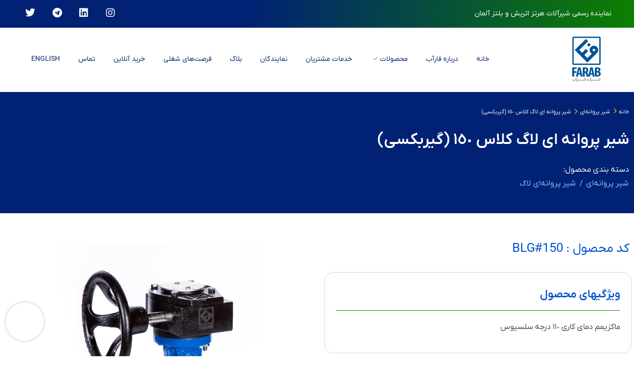

--- FILE ---
content_type: text/html; charset=UTF-8
request_url: https://www.farabvalve.com/%D9%85%D8%AD%D8%B5%D9%88%D9%84%D8%A7%D8%AA/%D8%B4%DB%8C%D8%B1-%D9%BE%D8%B1%D9%88%D8%A7%D9%86%D9%87-%D8%A7%DB%8C-%D9%84%D8%A7%DA%AF-%DA%A9%D9%84%D8%A7%D8%B3-%D9%A1%D9%A5%D9%A0-%DA%AF%DB%8C%D8%B1%D8%A8%DA%A9%D8%B3%DB%8C/
body_size: 73855
content:
<!DOCTYPE html>
<!--[if IE 9 ]>   <html class="no-js oldie ie9 ie" dir=rtl lang="fa-IR" > <![endif]-->
<!--[if (gt IE 9)|!(IE)]><!--> <html class="no-js" dir=rtl lang="fa-IR" > <!--<![endif]-->
<head>
        <meta charset="UTF-8" >
        <meta http-equiv="X-UA-Compatible" content="IE=edge">
        <!-- devices setting -->
        <meta name="viewport"   content="initial-scale=1,user-scalable=no,width=device-width">

<!-- outputs by wp_head -->
<meta name='robots' content='index, follow, max-image-preview:large, max-snippet:-1, max-video-preview:-1' />
<link rel="alternate" hreflang="en" href="https://www.farabvalve.com/en/products/butterfly-valve-lug-type150-gear-box/" />
<link rel="alternate" hreflang="fa" href="https://www.farabvalve.com/محصولات/%d8%b4%db%8c%d8%b1-%d9%be%d8%b1%d9%88%d8%a7%d9%86%d9%87-%d8%a7%db%8c-%d9%84%d8%a7%da%af-%da%a9%d9%84%d8%a7%d8%b3-%d9%a1%d9%a5%d9%a0-%da%af%db%8c%d8%b1%d8%a8%da%a9%d8%b3%db%8c/" />
<link rel="alternate" hreflang="x-default" href="https://www.farabvalve.com/محصولات/%d8%b4%db%8c%d8%b1-%d9%be%d8%b1%d9%88%d8%a7%d9%86%d9%87-%d8%a7%db%8c-%d9%84%d8%a7%da%af-%da%a9%d9%84%d8%a7%d8%b3-%d9%a1%d9%a5%d9%a0-%da%af%db%8c%d8%b1%d8%a8%da%a9%d8%b3%db%8c/" />

	<!-- This site is optimized with the Yoast SEO Premium plugin v19.2.1 (Yoast SEO v26.7) - https://yoast.com/wordpress/plugins/seo/ -->
	<title>شیر پروانه ای لاگ کلاس ١٥٠ (گیربکسی) - شرکت فارآب</title>
	<link rel="canonical" href="https://www.farabvalve.com/محصولات/شیر-پروانه-ای-لاگ-کلاس-١٥٠-گیربکسی/" />
	<meta property="og:locale" content="fa_IR" />
	<meta property="og:type" content="article" />
	<meta property="og:title" content="شیر پروانه ای لاگ کلاس ١٥٠ (گیربکسی)" />
	<meta property="og:url" content="https://www.farabvalve.com/محصولات/شیر-پروانه-ای-لاگ-کلاس-١٥٠-گیربکسی/" />
	<meta property="og:site_name" content="شرکت فارآب" />
	<meta property="article:modified_time" content="2022-01-03T13:23:03+00:00" />
	<meta property="og:image" content="https://www.farabvalve.com/file/2021/12/BLG150-BVW16-Butterfly-Lug-Gearbox.jpg" />
	<meta property="og:image:width" content="1440" />
	<meta property="og:image:height" content="2000" />
	<meta property="og:image:type" content="image/jpeg" />
	<meta name="twitter:card" content="summary_large_image" />
	<script type="application/ld+json" class="yoast-schema-graph">{"@context":"https://schema.org","@graph":[{"@type":"WebPage","@id":"https://www.farabvalve.com/محصولات/%d8%b4%db%8c%d8%b1-%d9%be%d8%b1%d9%88%d8%a7%d9%86%d9%87-%d8%a7%db%8c-%d9%84%d8%a7%da%af-%da%a9%d9%84%d8%a7%d8%b3-%d9%a1%d9%a5%d9%a0-%da%af%db%8c%d8%b1%d8%a8%da%a9%d8%b3%db%8c/","url":"https://www.farabvalve.com/محصولات/%d8%b4%db%8c%d8%b1-%d9%be%d8%b1%d9%88%d8%a7%d9%86%d9%87-%d8%a7%db%8c-%d9%84%d8%a7%da%af-%da%a9%d9%84%d8%a7%d8%b3-%d9%a1%d9%a5%d9%a0-%da%af%db%8c%d8%b1%d8%a8%da%a9%d8%b3%db%8c/","name":"شیر پروانه ای لاگ کلاس ١٥٠ (گیربکسی) - شرکت فارآب","isPartOf":{"@id":"https://www.farabvalve.com/#website"},"primaryImageOfPage":{"@id":"https://www.farabvalve.com/محصولات/%d8%b4%db%8c%d8%b1-%d9%be%d8%b1%d9%88%d8%a7%d9%86%d9%87-%d8%a7%db%8c-%d9%84%d8%a7%da%af-%da%a9%d9%84%d8%a7%d8%b3-%d9%a1%d9%a5%d9%a0-%da%af%db%8c%d8%b1%d8%a8%da%a9%d8%b3%db%8c/#primaryimage"},"image":{"@id":"https://www.farabvalve.com/محصولات/%d8%b4%db%8c%d8%b1-%d9%be%d8%b1%d9%88%d8%a7%d9%86%d9%87-%d8%a7%db%8c-%d9%84%d8%a7%da%af-%da%a9%d9%84%d8%a7%d8%b3-%d9%a1%d9%a5%d9%a0-%da%af%db%8c%d8%b1%d8%a8%da%a9%d8%b3%db%8c/#primaryimage"},"thumbnailUrl":"https://www.farabvalve.com/file/2021/12/BLG150-BVW16-Butterfly-Lug-Gearbox.jpg","datePublished":"2022-01-03T12:49:27+00:00","dateModified":"2022-01-03T13:23:03+00:00","breadcrumb":{"@id":"https://www.farabvalve.com/محصولات/%d8%b4%db%8c%d8%b1-%d9%be%d8%b1%d9%88%d8%a7%d9%86%d9%87-%d8%a7%db%8c-%d9%84%d8%a7%da%af-%da%a9%d9%84%d8%a7%d8%b3-%d9%a1%d9%a5%d9%a0-%da%af%db%8c%d8%b1%d8%a8%da%a9%d8%b3%db%8c/#breadcrumb"},"inLanguage":"fa-IR","potentialAction":[{"@type":"ReadAction","target":["https://www.farabvalve.com/محصولات/%d8%b4%db%8c%d8%b1-%d9%be%d8%b1%d9%88%d8%a7%d9%86%d9%87-%d8%a7%db%8c-%d9%84%d8%a7%da%af-%da%a9%d9%84%d8%a7%d8%b3-%d9%a1%d9%a5%d9%a0-%da%af%db%8c%d8%b1%d8%a8%da%a9%d8%b3%db%8c/"]}]},{"@type":"ImageObject","inLanguage":"fa-IR","@id":"https://www.farabvalve.com/محصولات/%d8%b4%db%8c%d8%b1-%d9%be%d8%b1%d9%88%d8%a7%d9%86%d9%87-%d8%a7%db%8c-%d9%84%d8%a7%da%af-%da%a9%d9%84%d8%a7%d8%b3-%d9%a1%d9%a5%d9%a0-%da%af%db%8c%d8%b1%d8%a8%da%a9%d8%b3%db%8c/#primaryimage","url":"https://www.farabvalve.com/file/2021/12/BLG150-BVW16-Butterfly-Lug-Gearbox.jpg","contentUrl":"https://www.farabvalve.com/file/2021/12/BLG150-BVW16-Butterfly-Lug-Gearbox.jpg","width":1440,"height":2000},{"@type":"BreadcrumbList","@id":"https://www.farabvalve.com/محصولات/%d8%b4%db%8c%d8%b1-%d9%be%d8%b1%d9%88%d8%a7%d9%86%d9%87-%d8%a7%db%8c-%d9%84%d8%a7%da%af-%da%a9%d9%84%d8%a7%d8%b3-%d9%a1%d9%a5%d9%a0-%da%af%db%8c%d8%b1%d8%a8%da%a9%d8%b3%db%8c/#breadcrumb","itemListElement":[{"@type":"ListItem","position":1,"name":"خانه","item":"https://www.farabvalve.com/"},{"@type":"ListItem","position":2,"name":"Products","item":"https://www.farabvalve.com/محصولات/"},{"@type":"ListItem","position":3,"name":"شیر پروانه ای لاگ کلاس ١٥٠ (گیربکسی)"}]},{"@type":"WebSite","@id":"https://www.farabvalve.com/#website","url":"https://www.farabvalve.com/","name":"شرکت فارآب","description":"شیرآلات صنعتی و کنترلی | بهینه سازی مصرف انرژی","publisher":{"@id":"https://www.farabvalve.com/#organization"},"potentialAction":[{"@type":"SearchAction","target":{"@type":"EntryPoint","urlTemplate":"https://www.farabvalve.com/?s={search_term_string}"},"query-input":{"@type":"PropertyValueSpecification","valueRequired":true,"valueName":"search_term_string"}}],"inLanguage":"fa-IR"},{"@type":"Organization","@id":"https://www.farabvalve.com/#organization","name":"شرکت فارآب","url":"https://www.farabvalve.com/","logo":{"@type":"ImageObject","inLanguage":"fa-IR","@id":"https://www.farabvalve.com/#/schema/logo/image/","url":"https://farabvalve.com/inc/uploads/2022/06/farab-for-qr.jpg","contentUrl":"https://farabvalve.com/inc/uploads/2022/06/farab-for-qr.jpg","width":512,"height":512,"caption":"شرکت فارآب"},"image":{"@id":"https://www.farabvalve.com/#/schema/logo/image/"}}]}</script>
	<!-- / Yoast SEO Premium plugin. -->


<link rel="alternate" title="oEmbed (JSON)" type="application/json+oembed" href="https://www.farabvalve.com/wp-json/oembed/1.0/embed?url=https%3A%2F%2Fwww.farabvalve.com%2F%D9%85%D8%AD%D8%B5%D9%88%D9%84%D8%A7%D8%AA%2F%25d8%25b4%25db%258c%25d8%25b1-%25d9%25be%25d8%25b1%25d9%2588%25d8%25a7%25d9%2586%25d9%2587-%25d8%25a7%25db%258c-%25d9%2584%25d8%25a7%25da%25af-%25da%25a9%25d9%2584%25d8%25a7%25d8%25b3-%25d9%25a1%25d9%25a5%25d9%25a0-%25da%25af%25db%258c%25d8%25b1%25d8%25a8%25da%25a9%25d8%25b3%25db%258c%2F" />
<link rel="alternate" title="oEmbed (XML)" type="text/xml+oembed" href="https://www.farabvalve.com/wp-json/oembed/1.0/embed?url=https%3A%2F%2Fwww.farabvalve.com%2F%D9%85%D8%AD%D8%B5%D9%88%D9%84%D8%A7%D8%AA%2F%25d8%25b4%25db%258c%25d8%25b1-%25d9%25be%25d8%25b1%25d9%2588%25d8%25a7%25d9%2586%25d9%2587-%25d8%25a7%25db%258c-%25d9%2584%25d8%25a7%25da%25af-%25da%25a9%25d9%2584%25d8%25a7%25d8%25b3-%25d9%25a1%25d9%25a5%25d9%25a0-%25da%25af%25db%258c%25d8%25b1%25d8%25a8%25da%25a9%25d8%25b3%25db%258c%2F&#038;format=xml" />
<style id='wp-img-auto-sizes-contain-inline-css'>
img:is([sizes=auto i],[sizes^="auto," i]){contain-intrinsic-size:3000px 1500px}
/*# sourceURL=wp-img-auto-sizes-contain-inline-css */
</style>
<link rel='stylesheet' id='dce-animations-css' href='https://www.farabvalve.com/ext/dynamic-content-for-elementor/assets/css/animations.css' media='all' />
<link rel='stylesheet' id='dashicons-css' href='https://www.farabvalve.com/other/css/dashicons.min.css' media='all' />
<link rel='stylesheet' id='post-views-counter-frontend-css' href='https://www.farabvalve.com/ext/post-views-counter/css/frontend.css' media='all' />
<link rel='stylesheet' id='wp-block-library-rtl-css' href='https://www.farabvalve.com/other/css/dist/block-library/style-rtl.min.css' media='all' />
<style id='classic-theme-styles-inline-css'>
/*! This file is auto-generated */
.wp-block-button__link{color:#fff;background-color:#32373c;border-radius:9999px;box-shadow:none;text-decoration:none;padding:calc(.667em + 2px) calc(1.333em + 2px);font-size:1.125em}.wp-block-file__button{background:#32373c;color:#fff;text-decoration:none}
/*# sourceURL=/other/css/classic-themes.min.css */
</style>
<link rel='stylesheet' id='jet-engine-frontend-css' href='https://www.farabvalve.com/ext/jet-engine/assets/css/frontend.css' media='all' />
<style id='global-styles-inline-css'>
:root{--wp--preset--aspect-ratio--square: 1;--wp--preset--aspect-ratio--4-3: 4/3;--wp--preset--aspect-ratio--3-4: 3/4;--wp--preset--aspect-ratio--3-2: 3/2;--wp--preset--aspect-ratio--2-3: 2/3;--wp--preset--aspect-ratio--16-9: 16/9;--wp--preset--aspect-ratio--9-16: 9/16;--wp--preset--color--black: #000000;--wp--preset--color--cyan-bluish-gray: #abb8c3;--wp--preset--color--white: #ffffff;--wp--preset--color--pale-pink: #f78da7;--wp--preset--color--vivid-red: #cf2e2e;--wp--preset--color--luminous-vivid-orange: #ff6900;--wp--preset--color--luminous-vivid-amber: #fcb900;--wp--preset--color--light-green-cyan: #7bdcb5;--wp--preset--color--vivid-green-cyan: #00d084;--wp--preset--color--pale-cyan-blue: #8ed1fc;--wp--preset--color--vivid-cyan-blue: #0693e3;--wp--preset--color--vivid-purple: #9b51e0;--wp--preset--gradient--vivid-cyan-blue-to-vivid-purple: linear-gradient(135deg,rgb(6,147,227) 0%,rgb(155,81,224) 100%);--wp--preset--gradient--light-green-cyan-to-vivid-green-cyan: linear-gradient(135deg,rgb(122,220,180) 0%,rgb(0,208,130) 100%);--wp--preset--gradient--luminous-vivid-amber-to-luminous-vivid-orange: linear-gradient(135deg,rgb(252,185,0) 0%,rgb(255,105,0) 100%);--wp--preset--gradient--luminous-vivid-orange-to-vivid-red: linear-gradient(135deg,rgb(255,105,0) 0%,rgb(207,46,46) 100%);--wp--preset--gradient--very-light-gray-to-cyan-bluish-gray: linear-gradient(135deg,rgb(238,238,238) 0%,rgb(169,184,195) 100%);--wp--preset--gradient--cool-to-warm-spectrum: linear-gradient(135deg,rgb(74,234,220) 0%,rgb(151,120,209) 20%,rgb(207,42,186) 40%,rgb(238,44,130) 60%,rgb(251,105,98) 80%,rgb(254,248,76) 100%);--wp--preset--gradient--blush-light-purple: linear-gradient(135deg,rgb(255,206,236) 0%,rgb(152,150,240) 100%);--wp--preset--gradient--blush-bordeaux: linear-gradient(135deg,rgb(254,205,165) 0%,rgb(254,45,45) 50%,rgb(107,0,62) 100%);--wp--preset--gradient--luminous-dusk: linear-gradient(135deg,rgb(255,203,112) 0%,rgb(199,81,192) 50%,rgb(65,88,208) 100%);--wp--preset--gradient--pale-ocean: linear-gradient(135deg,rgb(255,245,203) 0%,rgb(182,227,212) 50%,rgb(51,167,181) 100%);--wp--preset--gradient--electric-grass: linear-gradient(135deg,rgb(202,248,128) 0%,rgb(113,206,126) 100%);--wp--preset--gradient--midnight: linear-gradient(135deg,rgb(2,3,129) 0%,rgb(40,116,252) 100%);--wp--preset--font-size--small: 13px;--wp--preset--font-size--medium: 20px;--wp--preset--font-size--large: 36px;--wp--preset--font-size--x-large: 42px;--wp--preset--spacing--20: 0.44rem;--wp--preset--spacing--30: 0.67rem;--wp--preset--spacing--40: 1rem;--wp--preset--spacing--50: 1.5rem;--wp--preset--spacing--60: 2.25rem;--wp--preset--spacing--70: 3.38rem;--wp--preset--spacing--80: 5.06rem;--wp--preset--shadow--natural: 6px 6px 9px rgba(0, 0, 0, 0.2);--wp--preset--shadow--deep: 12px 12px 50px rgba(0, 0, 0, 0.4);--wp--preset--shadow--sharp: 6px 6px 0px rgba(0, 0, 0, 0.2);--wp--preset--shadow--outlined: 6px 6px 0px -3px rgb(255, 255, 255), 6px 6px rgb(0, 0, 0);--wp--preset--shadow--crisp: 6px 6px 0px rgb(0, 0, 0);}:where(.is-layout-flex){gap: 0.5em;}:where(.is-layout-grid){gap: 0.5em;}body .is-layout-flex{display: flex;}.is-layout-flex{flex-wrap: wrap;align-items: center;}.is-layout-flex > :is(*, div){margin: 0;}body .is-layout-grid{display: grid;}.is-layout-grid > :is(*, div){margin: 0;}:where(.wp-block-columns.is-layout-flex){gap: 2em;}:where(.wp-block-columns.is-layout-grid){gap: 2em;}:where(.wp-block-post-template.is-layout-flex){gap: 1.25em;}:where(.wp-block-post-template.is-layout-grid){gap: 1.25em;}.has-black-color{color: var(--wp--preset--color--black) !important;}.has-cyan-bluish-gray-color{color: var(--wp--preset--color--cyan-bluish-gray) !important;}.has-white-color{color: var(--wp--preset--color--white) !important;}.has-pale-pink-color{color: var(--wp--preset--color--pale-pink) !important;}.has-vivid-red-color{color: var(--wp--preset--color--vivid-red) !important;}.has-luminous-vivid-orange-color{color: var(--wp--preset--color--luminous-vivid-orange) !important;}.has-luminous-vivid-amber-color{color: var(--wp--preset--color--luminous-vivid-amber) !important;}.has-light-green-cyan-color{color: var(--wp--preset--color--light-green-cyan) !important;}.has-vivid-green-cyan-color{color: var(--wp--preset--color--vivid-green-cyan) !important;}.has-pale-cyan-blue-color{color: var(--wp--preset--color--pale-cyan-blue) !important;}.has-vivid-cyan-blue-color{color: var(--wp--preset--color--vivid-cyan-blue) !important;}.has-vivid-purple-color{color: var(--wp--preset--color--vivid-purple) !important;}.has-black-background-color{background-color: var(--wp--preset--color--black) !important;}.has-cyan-bluish-gray-background-color{background-color: var(--wp--preset--color--cyan-bluish-gray) !important;}.has-white-background-color{background-color: var(--wp--preset--color--white) !important;}.has-pale-pink-background-color{background-color: var(--wp--preset--color--pale-pink) !important;}.has-vivid-red-background-color{background-color: var(--wp--preset--color--vivid-red) !important;}.has-luminous-vivid-orange-background-color{background-color: var(--wp--preset--color--luminous-vivid-orange) !important;}.has-luminous-vivid-amber-background-color{background-color: var(--wp--preset--color--luminous-vivid-amber) !important;}.has-light-green-cyan-background-color{background-color: var(--wp--preset--color--light-green-cyan) !important;}.has-vivid-green-cyan-background-color{background-color: var(--wp--preset--color--vivid-green-cyan) !important;}.has-pale-cyan-blue-background-color{background-color: var(--wp--preset--color--pale-cyan-blue) !important;}.has-vivid-cyan-blue-background-color{background-color: var(--wp--preset--color--vivid-cyan-blue) !important;}.has-vivid-purple-background-color{background-color: var(--wp--preset--color--vivid-purple) !important;}.has-black-border-color{border-color: var(--wp--preset--color--black) !important;}.has-cyan-bluish-gray-border-color{border-color: var(--wp--preset--color--cyan-bluish-gray) !important;}.has-white-border-color{border-color: var(--wp--preset--color--white) !important;}.has-pale-pink-border-color{border-color: var(--wp--preset--color--pale-pink) !important;}.has-vivid-red-border-color{border-color: var(--wp--preset--color--vivid-red) !important;}.has-luminous-vivid-orange-border-color{border-color: var(--wp--preset--color--luminous-vivid-orange) !important;}.has-luminous-vivid-amber-border-color{border-color: var(--wp--preset--color--luminous-vivid-amber) !important;}.has-light-green-cyan-border-color{border-color: var(--wp--preset--color--light-green-cyan) !important;}.has-vivid-green-cyan-border-color{border-color: var(--wp--preset--color--vivid-green-cyan) !important;}.has-pale-cyan-blue-border-color{border-color: var(--wp--preset--color--pale-cyan-blue) !important;}.has-vivid-cyan-blue-border-color{border-color: var(--wp--preset--color--vivid-cyan-blue) !important;}.has-vivid-purple-border-color{border-color: var(--wp--preset--color--vivid-purple) !important;}.has-vivid-cyan-blue-to-vivid-purple-gradient-background{background: var(--wp--preset--gradient--vivid-cyan-blue-to-vivid-purple) !important;}.has-light-green-cyan-to-vivid-green-cyan-gradient-background{background: var(--wp--preset--gradient--light-green-cyan-to-vivid-green-cyan) !important;}.has-luminous-vivid-amber-to-luminous-vivid-orange-gradient-background{background: var(--wp--preset--gradient--luminous-vivid-amber-to-luminous-vivid-orange) !important;}.has-luminous-vivid-orange-to-vivid-red-gradient-background{background: var(--wp--preset--gradient--luminous-vivid-orange-to-vivid-red) !important;}.has-very-light-gray-to-cyan-bluish-gray-gradient-background{background: var(--wp--preset--gradient--very-light-gray-to-cyan-bluish-gray) !important;}.has-cool-to-warm-spectrum-gradient-background{background: var(--wp--preset--gradient--cool-to-warm-spectrum) !important;}.has-blush-light-purple-gradient-background{background: var(--wp--preset--gradient--blush-light-purple) !important;}.has-blush-bordeaux-gradient-background{background: var(--wp--preset--gradient--blush-bordeaux) !important;}.has-luminous-dusk-gradient-background{background: var(--wp--preset--gradient--luminous-dusk) !important;}.has-pale-ocean-gradient-background{background: var(--wp--preset--gradient--pale-ocean) !important;}.has-electric-grass-gradient-background{background: var(--wp--preset--gradient--electric-grass) !important;}.has-midnight-gradient-background{background: var(--wp--preset--gradient--midnight) !important;}.has-small-font-size{font-size: var(--wp--preset--font-size--small) !important;}.has-medium-font-size{font-size: var(--wp--preset--font-size--medium) !important;}.has-large-font-size{font-size: var(--wp--preset--font-size--large) !important;}.has-x-large-font-size{font-size: var(--wp--preset--font-size--x-large) !important;}
:where(.wp-block-post-template.is-layout-flex){gap: 1.25em;}:where(.wp-block-post-template.is-layout-grid){gap: 1.25em;}
:where(.wp-block-term-template.is-layout-flex){gap: 1.25em;}:where(.wp-block-term-template.is-layout-grid){gap: 1.25em;}
:where(.wp-block-columns.is-layout-flex){gap: 2em;}:where(.wp-block-columns.is-layout-grid){gap: 2em;}
:root :where(.wp-block-pullquote){font-size: 1.5em;line-height: 1.6;}
/*# sourceURL=global-styles-inline-css */
</style>
<link rel='stylesheet' id='iranmap_front_style-css' href='https://www.farabvalve.com/ext/sc-iranmap-pro/assets/css/style.css' media='all' />
<link rel='stylesheet' id='scmap-bootstrap-css' href='https://www.farabvalve.com/ext/sc-iranmap-pro/assets/css/scmap-bootstrap.css' media='all' />
<link rel='stylesheet' id='wpml-legacy-horizontal-list-0-css' href='//www.farabvalve.com/ext/sitepress-multilingual-cms/templates/language-switchers/legacy-list-horizontal/style.min.css' media='all' />
<style id='wpml-legacy-horizontal-list-0-inline-css'>
.wpml-ls-statics-shortcode_actions, .wpml-ls-statics-shortcode_actions .wpml-ls-sub-menu, .wpml-ls-statics-shortcode_actions a {border-color:#ffffff;}.wpml-ls-statics-shortcode_actions a {color:#3D3D3D;background-color:#ffffff;}.wpml-ls-statics-shortcode_actions a:hover,.wpml-ls-statics-shortcode_actions a:focus {color:#1bb0ce;background-color:#ffffff;}.wpml-ls-statics-shortcode_actions .wpml-ls-current-language>a {color:#3D3D3D;background-color:#ffffff;}.wpml-ls-statics-shortcode_actions .wpml-ls-current-language:hover>a, .wpml-ls-statics-shortcode_actions .wpml-ls-current-language>a:focus {color:#1bb0ce;background-color:#ffffff;}
/*# sourceURL=wpml-legacy-horizontal-list-0-inline-css */
</style>
<link rel='stylesheet' id='wpml-menu-item-0-css' href='//www.farabvalve.com/ext/sitepress-multilingual-cms/templates/language-switchers/menu-item/style.min.css' media='all' />
<link rel='stylesheet' id='auxin-base-css' href='https://www.farabvalve.com/skin_main/css/base.css' media='all' />
<link rel='stylesheet' id='auxin-front-icon-css' href='https://www.farabvalve.com/skin_main/css/auxin-icon.css' media='all' />
<link rel='stylesheet' id='auxin-main-css' href='https://www.farabvalve.com/skin_main/css/main.css' media='all' />
<link rel='stylesheet' id='jgb-styles-css' href='https://www.farabvalve.com/ext/jetgridbuilder/assets/css/jgb-styles.css' media='all' />
<link rel='stylesheet' id='elementor-frontend-css' href='https://www.farabvalve.com/ext/elementor/assets/css/frontend.min.css' media='all' />
<link rel='stylesheet' id='widget-icon-list-css' href='https://www.farabvalve.com/ext/elementor/assets/css/widget-icon-list-rtl.min.css' media='all' />
<link rel='stylesheet' id='e-animation-grow-css' href='https://www.farabvalve.com/ext/elementor/assets/lib/animations/styles/e-animation-grow.min.css' media='all' />
<link rel='stylesheet' id='widget-social-icons-css' href='https://www.farabvalve.com/ext/elementor/assets/css/widget-social-icons-rtl.min.css' media='all' />
<link rel='stylesheet' id='e-apple-webkit-css' href='https://www.farabvalve.com/ext/elementor/assets/css/conditionals/apple-webkit.min.css' media='all' />
<link rel='stylesheet' id='widget-image-css' href='https://www.farabvalve.com/ext/elementor/assets/css/widget-image-rtl.min.css' media='all' />
<link rel='stylesheet' id='widget-progress-tracker-css' href='https://www.farabvalve.com/ext/elementor-pro/assets/css/widget-progress-tracker-rtl.min.css' media='all' />
<link rel='stylesheet' id='e-motion-fx-css' href='https://www.farabvalve.com/ext/elementor-pro/assets/css/modules/motion-fx.min.css' media='all' />
<link rel='stylesheet' id='widget-heading-css' href='https://www.farabvalve.com/ext/elementor/assets/css/widget-heading-rtl.min.css' media='all' />
<link rel='stylesheet' id='dce-style-css' href='https://www.farabvalve.com/ext/dynamic-content-for-elementor/assets/css/style.min.css' media='all' />
<link rel='stylesheet' id='dce-terms-css' href='https://www.farabvalve.com/ext/dynamic-content-for-elementor/assets/css/terms-and-taxonomy.min.css' media='all' />
<link rel='stylesheet' id='swiper-css' href='https://www.farabvalve.com/ext/elementor/assets/lib/swiper/v8/css/swiper.min.css' media='all' />
<link rel='stylesheet' id='e-swiper-css' href='https://www.farabvalve.com/ext/elementor/assets/css/conditionals/e-swiper.min.css' media='all' />
<link rel='stylesheet' id='widget-call-to-action-css' href='https://www.farabvalve.com/ext/elementor-pro/assets/css/widget-call-to-action-rtl.min.css' media='all' />
<link rel='stylesheet' id='e-transitions-css' href='https://www.farabvalve.com/ext/elementor-pro/assets/css/conditionals/transitions.min.css' media='all' />
<link rel='stylesheet' id='bdt-uikit-css' href='https://www.farabvalve.com/ext/bdthemes-element-pack/assets/css/bdt-uikit.rtl.css' media='all' />
<link rel='stylesheet' id='ep-helper-css' href='https://www.farabvalve.com/ext/bdthemes-element-pack/assets/css/ep-helper.rtl.css' media='all' />
<link rel='stylesheet' id='ep-qrcode-css' href='https://www.farabvalve.com/ext/bdthemes-element-pack/assets/css/ep-qrcode.rtl.css' media='all' />
<link rel='stylesheet' id='ep-font-css' href='https://www.farabvalve.com/ext/bdthemes-element-pack/assets/css/ep-font.rtl.css' media='all' />
<link rel='stylesheet' id='ep-social-share-css' href='https://www.farabvalve.com/ext/bdthemes-element-pack/assets/css/ep-social-share.rtl.css' media='all' />
<link rel='stylesheet' id='e-sticky-css' href='https://www.farabvalve.com/ext/elementor-pro/assets/css/modules/sticky.min.css' media='all' />
<link rel='stylesheet' id='persian-elementor-icon-css' href='https://www.farabvalve.com/ext/persian-elementor/includes/icons/efaicons/style.css' media='all' />
<link rel='stylesheet' id='elementor-icons-css' href='https://www.farabvalve.com/ext/elementor/assets/lib/eicons/css/elementor-icons.min.css' media='all' />
<link rel='stylesheet' id='elementor-post-7-css' href='https://www.farabvalve.com/file/elementor/css/post-7.css' media='all' />
<link rel='stylesheet' id='auxin-elementor-widgets-css' href='https://www.farabvalve.com/ext/auxin-elements/admin/assets/css/elementor-widgets.css' media='all' />
<link rel='stylesheet' id='mediaelement-css' href='https://www.farabvalve.com/other/js/mediaelement/mediaelementplayer-legacy.min.css' media='all' />
<link rel='stylesheet' id='wp-mediaelement-css' href='https://www.farabvalve.com/other/js/mediaelement/wp-mediaelement.min.css' media='all' />
<link rel='stylesheet' id='persian-elementor-font-css' href='https://www.farabvalve.com/ext/persian-elementor/assets/css/font.css' media='all' />
<link rel='stylesheet' id='elementor-post-893-css' href='https://www.farabvalve.com/file/elementor/css/post-893.css' media='all' />
<link rel='stylesheet' id='elementor-post-916-css' href='https://www.farabvalve.com/file/elementor/css/post-916.css' media='all' />
<link rel='stylesheet' id='elementor-post-906-css' href='https://www.farabvalve.com/file/elementor/css/post-906.css' media='all' />
<link rel='stylesheet' id='auxin-child-css' href='https://www.farabvalve.com/skin/main.css' media='all' />
<link rel='stylesheet' id='auxin-custom-css' href='https://www.farabvalve.com/file/phlox-pro/custom.css' media='all' />
<link rel='stylesheet' id='auxin-go-pricing-css' href='https://www.farabvalve.com/skin_main/css/go-pricing.css' media='all' />
<link rel='stylesheet' id='auxin-elementor-base-css' href='https://www.farabvalve.com/skin_main/css/other/elementor.css' media='all' />
<link rel='stylesheet' id='elementor-post-37-css' href='https://www.farabvalve.com/file/elementor/css/post-37.css' media='all' />
<link rel='stylesheet' id='jquery-chosen-css' href='https://www.farabvalve.com/ext/jet-search/assets/lib/chosen/chosen.min.css' media='all' />
<link rel='stylesheet' id='jet-search-css' href='https://www.farabvalve.com/ext/jet-search/assets/css/jet-search.css' media='all' />
<link rel='stylesheet' id='elementor-gf-local-poppins-css' href='https://www.farabvalve.com/file/elementor/google-fonts/css/poppins.css' media='all' />
<link rel='stylesheet' id='elementor-gf-local-rubik-css' href='https://www.farabvalve.com/file/elementor/google-fonts/css/rubik.css' media='all' />
<link rel='stylesheet' id='elementor-gf-local-varelaround-css' href='https://www.farabvalve.com/file/elementor/google-fonts/css/varelaround.css' media='all' />
<link rel='stylesheet' id='elementor-gf-local-montserrat-css' href='https://www.farabvalve.com/file/elementor/google-fonts/css/montserrat.css' media='all' />
<link rel='stylesheet' id='elementor-icons-shared-0-css' href='https://www.farabvalve.com/ext/elementor/assets/lib/font-awesome/css/fontawesome.min.css' media='all' />
<link rel='stylesheet' id='elementor-icons-fa-brands-css' href='https://www.farabvalve.com/ext/elementor/assets/lib/font-awesome/css/brands.min.css' media='all' />
<link rel='stylesheet' id='elementor-icons-fa-solid-css' href='https://www.farabvalve.com/ext/elementor/assets/lib/font-awesome/css/solid.min.css' media='all' />
<link rel='stylesheet' id='elementor-icons-fa-regular-css' href='https://www.farabvalve.com/ext/elementor/assets/lib/font-awesome/css/regular.min.css' media='all' />
<script src="https://www.farabvalve.com/other/js/jquery/jquery.min.js" id="jquery-core-js"></script>
<script src="https://www.farabvalve.com/other/js/jquery/jquery-migrate.min.js" id="jquery-migrate-js"></script>
<script id="wpml-cookie-js-extra">
var wpml_cookies = {"wp-wpml_current_language":{"value":"fa","expires":1,"path":"/"}};
var wpml_cookies = {"wp-wpml_current_language":{"value":"fa","expires":1,"path":"/"}};
//# sourceURL=wpml-cookie-js-extra
</script>
<script src="https://www.farabvalve.com/ext/sitepress-multilingual-cms/res/js/cookies/language-cookie.js" id="wpml-cookie-js"></script>
<script src="https://www.farabvalve.com/ext/auxin-pro-tools/admin/assets/js/elementor/widgets.js" id="auxin-elementor-pro-widgets-js"></script>
<script src="https://www.farabvalve.com/other/js/imagesloaded.min.js" id="imagesLoaded-js"></script>
<script src="https://www.farabvalve.com/ext/sc-iranmap-pro/admin/../assets/js/ammap.js" id="ammap-js"></script>
<script src="https://www.farabvalve.com/ext/sc-iranmap-pro/admin/../assets/js/iranLow.js" id="iranLow-js"></script>
<script id="iranmap_front_script-js-extra">
var iranmapAjax = {"ajaxurl":"https://www.farabvalve.com/ajax"};
//# sourceURL=iranmap_front_script-js-extra
</script>
<script src="https://www.farabvalve.com/ext/sc-iranmap-pro/assets/js/iranmap_front_script.js" id="iranmap_front_script-js"></script>
<script id="auxin-modernizr-js-extra">
var auxin = {"ajax_url":"https://www.farabvalve.com/ajax","is_rtl":"1","is_reponsive":"1","is_framed":"","frame_width":"20","wpml_lang":"fa","uploadbaseurl":"https://www.farabvalve.com/file","nonce":"085b16e738"};
//# sourceURL=auxin-modernizr-js-extra
</script>
<script id="auxin-modernizr-js-before">
/* < ![CDATA[ */
function auxinNS(n){for(var e=n.split("."),a=window,i="",r=e.length,t=0;r>t;t++)"window"!=e[t]&&(i=e[t],a[i]=a[i]||{},a=a[i]);return a;}
/* ]]> */
//# sourceURL=auxin-modernizr-js-before
</script>
<script src="https://www.farabvalve.com/skin_main/js/solo/modernizr-custom.min.js" id="auxin-modernizr-js"></script>

<!-- Google tag (gtag.js) snippet added by Site Kit -->
<!-- Google Analytics snippet added by Site Kit -->
<script src="https://www.googletagmanager.com/gtag/js?id=G-1WVN5N3RYD" id="google_gtagjs-js" async></script>
<script id="google_gtagjs-js-after">
window.dataLayer = window.dataLayer || [];function gtag(){dataLayer.push(arguments);}
gtag("set","linker",{"domains":["www.farabvalve.com"]});
gtag("js", new Date());
gtag("set", "developer_id.dZTNiMT", true);
gtag("config", "G-1WVN5N3RYD");
//# sourceURL=google_gtagjs-js-after
</script>
<link rel="https://api.w.org/" href="https://www.farabvalve.com/wp-json/" /><link rel="alternate" title="JSON" type="application/json" href="https://www.farabvalve.com/wp-json/wp/v2/products/981" /><meta name="generator" content="WPML ver:4.5.14 stt:1,17;" />
<meta name="generator" content="Site Kit by Google 1.170.0" /><!-- Chrome, Firefox OS and Opera -->
<meta name="theme-color" content="var(--e-global-color-secondary)" />
<!-- Windows Phone -->
<meta name="msapplication-navbutton-color" content="var(--e-global-color-secondary)" />
<!-- iOS Safari -->
<meta name="apple-mobile-web-app-capable" content="yes">
<meta name="apple-mobile-web-app-status-bar-style" content="black-translucent">

<meta name="generator" content="Elementor 3.34.0; features: additional_custom_breakpoints; settings: css_print_method-external, google_font-enabled, font_display-auto">
<!-- Google Tag Manager -->
<script>(function(w,d,s,l,i){w[l]=w[l]||[];w[l].push({'gtm.start':
new Date().getTime(),event:'gtm.js'});var f=d.getElementsByTagName(s)[0],
j=d.createElement(s),dl=l!='dataLayer'?'&l='+l:'';j.async=true;j.src=
'https://www.googletagmanager.com/gtm.js?id='+i+dl;f.parentNode.insertBefore(j,f);
})(window,document,'script','dataLayer','GTM-TZXVX82');</script>
<!-- End Google Tag Manager -->
			<style>
				.e-con.e-parent:nth-of-type(n+4):not(.e-lazyloaded):not(.e-no-lazyload),
				.e-con.e-parent:nth-of-type(n+4):not(.e-lazyloaded):not(.e-no-lazyload) * {
					background-image: none !important;
				}
				@media screen and (max-height: 1024px) {
					.e-con.e-parent:nth-of-type(n+3):not(.e-lazyloaded):not(.e-no-lazyload),
					.e-con.e-parent:nth-of-type(n+3):not(.e-lazyloaded):not(.e-no-lazyload) * {
						background-image: none !important;
					}
				}
				@media screen and (max-height: 640px) {
					.e-con.e-parent:nth-of-type(n+2):not(.e-lazyloaded):not(.e-no-lazyload),
					.e-con.e-parent:nth-of-type(n+2):not(.e-lazyloaded):not(.e-no-lazyload) * {
						background-image: none !important;
					}
				}
			</style>
			<link rel="icon" href="https://www.farabvalve.com/file/2021/12/farab-sign-1.svg" sizes="32x32" />
<link rel="icon" href="https://www.farabvalve.com/file/2021/12/farab-sign-1.svg" sizes="192x192" />
<link rel="apple-touch-icon" href="https://www.farabvalve.com/file/2021/12/farab-sign-1.svg" />
<meta name="msapplication-TileImage" content="https://www.farabvalve.com/file/2021/12/farab-sign-1.svg" />
		<style id="wp-custom-css">
				html body {	} 
		</style>
		<!-- end wp_head -->
</head>


<body class="rtl wp-singular products-template-default single single-products postid-981 wp-custom-logo wp-theme-phlox-pro wp-child-theme-zirzamin auxin-pro elementor-default elementor-template-full-width elementor-kit-7 elementor-page-906 phlox-pro aux-dom-unready aux-full-width aux-resp aux-s-fhd aux-top-sticky  aux-page-animation-off _auxels"  data-framed="">

<!-- Google Tag Manager (noscript) -->
<noscript><iframe src="https://www.googletagmanager.com/ns.html?id=GTM-TZXVX82"
height="0" width="0" style="display:none;visibility:hidden"></iframe></noscript>
<!-- End Google Tag Manager (noscript) -->

<div id="inner-body">

		<header data-elementor-type="header" data-elementor-id="893" class="elementor elementor-893 elementor-33 elementor-location-header" data-elementor-settings="{&quot;element_pack_global_tooltip_width&quot;:{&quot;unit&quot;:&quot;px&quot;,&quot;size&quot;:&quot;&quot;,&quot;sizes&quot;:[]},&quot;element_pack_global_tooltip_width_tablet&quot;:{&quot;unit&quot;:&quot;px&quot;,&quot;size&quot;:&quot;&quot;,&quot;sizes&quot;:[]},&quot;element_pack_global_tooltip_width_mobile&quot;:{&quot;unit&quot;:&quot;px&quot;,&quot;size&quot;:&quot;&quot;,&quot;sizes&quot;:[]},&quot;element_pack_global_tooltip_padding&quot;:{&quot;unit&quot;:&quot;px&quot;,&quot;top&quot;:&quot;&quot;,&quot;right&quot;:&quot;&quot;,&quot;bottom&quot;:&quot;&quot;,&quot;left&quot;:&quot;&quot;,&quot;isLinked&quot;:true},&quot;element_pack_global_tooltip_padding_tablet&quot;:{&quot;unit&quot;:&quot;px&quot;,&quot;top&quot;:&quot;&quot;,&quot;right&quot;:&quot;&quot;,&quot;bottom&quot;:&quot;&quot;,&quot;left&quot;:&quot;&quot;,&quot;isLinked&quot;:true},&quot;element_pack_global_tooltip_padding_mobile&quot;:{&quot;unit&quot;:&quot;px&quot;,&quot;top&quot;:&quot;&quot;,&quot;right&quot;:&quot;&quot;,&quot;bottom&quot;:&quot;&quot;,&quot;left&quot;:&quot;&quot;,&quot;isLinked&quot;:true},&quot;element_pack_global_tooltip_border_radius&quot;:{&quot;unit&quot;:&quot;px&quot;,&quot;top&quot;:&quot;&quot;,&quot;right&quot;:&quot;&quot;,&quot;bottom&quot;:&quot;&quot;,&quot;left&quot;:&quot;&quot;,&quot;isLinked&quot;:true},&quot;element_pack_global_tooltip_border_radius_tablet&quot;:{&quot;unit&quot;:&quot;px&quot;,&quot;top&quot;:&quot;&quot;,&quot;right&quot;:&quot;&quot;,&quot;bottom&quot;:&quot;&quot;,&quot;left&quot;:&quot;&quot;,&quot;isLinked&quot;:true},&quot;element_pack_global_tooltip_border_radius_mobile&quot;:{&quot;unit&quot;:&quot;px&quot;,&quot;top&quot;:&quot;&quot;,&quot;right&quot;:&quot;&quot;,&quot;bottom&quot;:&quot;&quot;,&quot;left&quot;:&quot;&quot;,&quot;isLinked&quot;:true}}" data-elementor-post-type="elementor_library">
					<section class="elementor-section elementor-top-section elementor-element elementor-element-ccf4193 elementor-section-content-middle elementor-section-boxed elementor-section-height-default elementor-section-height-default" data-id="ccf4193" data-element_type="section" data-settings="{&quot;background_background&quot;:&quot;gradient&quot;,&quot;jet_parallax_layout_list&quot;:[]}">
						<div class="elementor-container elementor-column-gap-default">
					<div class="aux-parallax-section elementor-column elementor-col-50 elementor-top-column elementor-element elementor-element-79e7abc" data-id="79e7abc" data-element_type="column">
			<div class="elementor-widget-wrap elementor-element-populated">
						<div class="elementor-element elementor-element-08517d5 elementor-widget__width-auto elementor-icon-list--layout-traditional elementor-list-item-link-full_width elementor-widget elementor-widget-icon-list" data-id="08517d5" data-element_type="widget" data-widget_type="icon-list.default">
				<div class="elementor-widget-container">
							<ul class="elementor-icon-list-items">
							<li class="elementor-icon-list-item">
										<span class="elementor-icon-list-text">نماینده رسمی شیرآلات هرتز اتریش و بلتز آلمان</span>
									</li>
						</ul>
						</div>
				</div>
				<div class="elementor-element elementor-element-45e8482 elementor-shape-circle e-grid-align-left elementor-widget__width-auto elementor-grid-tablet-0 e-grid-align-mobile-center elementor-hidden-desktop elementor-grid-0 elementor-widget elementor-widget-social-icons" data-id="45e8482" data-element_type="widget" data-widget_type="social-icons.default">
				<div class="elementor-widget-container">
							<div class="elementor-social-icons-wrapper elementor-grid" role="list">
							<span class="elementor-grid-item" role="listitem">
					<a class="elementor-icon elementor-social-icon elementor-social-icon-instagram elementor-animation-grow elementor-repeater-item-47ec553" href="https://www.instagram.com/farab_valve/" target="_blank">
						<span class="elementor-screen-only">Instagram</span>
						<i aria-hidden="true" class="fab fa-instagram"></i>					</a>
				</span>
							<span class="elementor-grid-item" role="listitem">
					<a class="elementor-icon elementor-social-icon elementor-social-icon-linkedin elementor-animation-grow elementor-repeater-item-edb55ff" href="https://www.linkedin.com/company/farab/" target="_blank">
						<span class="elementor-screen-only">Linkedin</span>
						<i aria-hidden="true" class="fab fa-linkedin"></i>					</a>
				</span>
							<span class="elementor-grid-item" role="listitem">
					<a class="elementor-icon elementor-social-icon elementor-social-icon-telegram elementor-animation-grow elementor-repeater-item-32e6253" href="https://t.me/farab_valve" target="_blank">
						<span class="elementor-screen-only">Telegram</span>
						<i aria-hidden="true" class="fab fa-telegram"></i>					</a>
				</span>
							<span class="elementor-grid-item" role="listitem">
					<a class="elementor-icon elementor-social-icon elementor-social-icon-twitter elementor-animation-grow elementor-repeater-item-6f7e436" href="https://twitter.com/MediaFarab" target="_blank">
						<span class="elementor-screen-only">Twitter</span>
						<i aria-hidden="true" class="fab fa-twitter"></i>					</a>
				</span>
					</div>
						</div>
				</div>
					</div>
		</div>
				<div class="aux-parallax-section elementor-column elementor-col-50 elementor-top-column elementor-element elementor-element-197b1ea elementor-hidden-tablet elementor-hidden-mobile" data-id="197b1ea" data-element_type="column">
			<div class="elementor-widget-wrap elementor-element-populated">
						<div class="elementor-element elementor-element-07247c2 elementor-shape-circle e-grid-align-left elementor-widget__width-auto elementor-hidden-tablet elementor-hidden-mobile elementor-grid-0 elementor-widget elementor-widget-social-icons" data-id="07247c2" data-element_type="widget" data-widget_type="social-icons.default">
				<div class="elementor-widget-container">
							<div class="elementor-social-icons-wrapper elementor-grid" role="list">
							<span class="elementor-grid-item" role="listitem">
					<a class="elementor-icon elementor-social-icon elementor-social-icon-instagram elementor-animation-grow elementor-repeater-item-47ec553" href="https://www.instagram.com/farab_valve/" target="_blank">
						<span class="elementor-screen-only">Instagram</span>
						<i aria-hidden="true" class="fab fa-instagram"></i>					</a>
				</span>
							<span class="elementor-grid-item" role="listitem">
					<a class="elementor-icon elementor-social-icon elementor-social-icon-linkedin elementor-animation-grow elementor-repeater-item-edb55ff" href="https://www.linkedin.com/company/farab/" target="_blank">
						<span class="elementor-screen-only">Linkedin</span>
						<i aria-hidden="true" class="fab fa-linkedin"></i>					</a>
				</span>
							<span class="elementor-grid-item" role="listitem">
					<a class="elementor-icon elementor-social-icon elementor-social-icon-telegram elementor-animation-grow elementor-repeater-item-32e6253" href="https://t.me/farab_valve" target="_blank">
						<span class="elementor-screen-only">Telegram</span>
						<i aria-hidden="true" class="fab fa-telegram"></i>					</a>
				</span>
							<span class="elementor-grid-item" role="listitem">
					<a class="elementor-icon elementor-social-icon elementor-social-icon-twitter elementor-animation-grow elementor-repeater-item-e7e109f" href="https://twitter.com/MediaFarab" target="_blank">
						<span class="elementor-screen-only">Twitter</span>
						<i aria-hidden="true" class="fab fa-twitter"></i>					</a>
				</span>
					</div>
						</div>
				</div>
					</div>
		</div>
					</div>
		</section>
				<section data-bdt-sticky="show-on-up: true;animation: bdt-animation-slide-top; top: 100;position: start" class="bdt-sticky elementor-section elementor-top-section elementor-element elementor-element-b631ddb elementor-section-content-middle elementor-section-boxed elementor-section-height-default elementor-section-height-default" data-id="b631ddb" data-element_type="section" data-settings="{&quot;jet_parallax_layout_list&quot;:[]}">
						<div class="elementor-container elementor-column-gap-narrow">
					<div class="aux-parallax-section elementor-column elementor-col-33 elementor-top-column elementor-element elementor-element-8876de6" data-id="8876de6" data-element_type="column">
			<div class="elementor-widget-wrap elementor-element-populated">
						<div class="elementor-element elementor-element-237c2eb elementor-widget elementor-widget-image" data-id="237c2eb" data-element_type="widget" data-widget_type="image.default">
				<div class="elementor-widget-container">
																<a href="https://www.farabvalve.com">
							<img width="1024" height="1024" src="https://www.farabvalve.com/file/2021/12/farab-logo.svg" class="attachment-large size-large wp-image-706" alt="" />								</a>
															</div>
				</div>
				<div data-dce-advanced-background-color="#FFFFFFA3" class="elementor-element elementor-element-df2e3bc elementor-fixed elementor-widget__width-auto elementor-widget elementor-widget-progress-tracker" data-id="df2e3bc" data-element_type="widget" data-settings="{&quot;type&quot;:&quot;circular&quot;,&quot;percentage&quot;:&quot;yes&quot;,&quot;_position&quot;:&quot;fixed&quot;,&quot;enabled_visibility&quot;:&quot;yes&quot;,&quot;dce_visibility_selected&quot;:&quot;hide&quot;,&quot;relative_to&quot;:&quot;entire_page&quot;}" data-widget_type="progress-tracker.default">
				<div class="elementor-widget-container">
					
		<div class="elementor-scrolling-tracker elementor-scrolling-tracker-circular elementor-scrolling-tracker-alignment-">
						<svg
						width="100%"
						height="100%">
					<circle class="circle"
							r="40%"
							cx="50%"
							cy="50%"/>

					<circle class="current-progress"
							r="40%"
							cx="50%"
							cy="50%"/>
				</svg>
				<div class="current-progress-percentage"></div>
				</div>
						</div>
				</div>
					</div>
		</div>
				<div class="aux-parallax-section elementor-column elementor-col-66 elementor-top-column elementor-element elementor-element-c8928fe" data-id="c8928fe" data-element_type="column">
			<div class="elementor-widget-wrap elementor-element-populated">
						<div class="elementor-element elementor-element-a778680 elementor-widget__width-auto elementor-widget elementor-widget-aux_menu_box" data-id="a778680" data-element_type="widget" data-widget_type="aux_menu_box.default">
				<div class="elementor-widget-container">
					<div class="aux-elementor-header-menu aux-nav-menu-element aux-nav-menu-element-a778680"><div class="aux-burger-box" data-target-panel="offcanvas" data-target-content=".elementor-element-a778680 .aux-master-menu"><div class="aux-burger aux-lite-small"><span class="mid-line"></span></div></div><!-- start master menu -->
<nav id="master-menu-elementor-a778680" class="menu-%d9%85%d9%86%d9%88%db%8c-%d8%a7%d8%b5%d9%84%db%8c-container">

	<ul id="menu-%d9%85%d9%86%d9%88%db%8c-%d8%a7%d8%b5%d9%84%db%8c" class="aux-master-menu aux-no-js aux-skin-divided aux-slide-up-nav aux-with-indicator aux-horizontal" data-type="horizontal"  data-switch-type="toggle" data-switch-parent=".elementor-element-a778680 .aux-offcanvas-menu .offcanvas-content" data-switch-width="1024"  >
		<!-- start single menu -->
		<li id="menu-item-1014" class="menu-item menu-item-type-post_type menu-item-object-page menu-item-home menu-item-1014 aux-menu-depth-0 aux-menu-root-1 aux-menu-item">
			<a href="https://www.farabvalve.com/" class="aux-item-content">
				<span class="aux-menu-label">خانه</span>
			</a>
		</li>
		<!-- end single menu -->
		<!-- start single menu -->
		<li id="menu-item-945" class="menu-item menu-item-type-post_type menu-item-object-page menu-item-945 aux-menu-depth-0 aux-menu-root-2 aux-menu-item">
			<a href="https://www.farabvalve.com/%d8%af%d8%b1%d8%a8%d8%a7%d8%b1%d9%87-%d9%81%d8%a7%d8%b1%d8%a7%d8%a8/" class="aux-item-content">
				<span class="aux-menu-label">درباره فارآب</span>
			</a>
		</li>
		<!-- end single menu -->

		<!-- start submenu -->
		<li id="menu-item-1408" class="menu-item menu-item-type-post_type menu-item-object-page menu-item-has-children menu-item-1408 aux-menu-depth-0 aux-menu-root-3 aux-menu-item">
			<a href="https://www.farabvalve.com/%d9%85%d8%ad%d8%b5%d9%88%d9%84%d8%a7%d8%aa-%d9%81%d8%a7%d8%b1%d8%a7%d8%a8/" class="aux-item-content">
				<span class="aux-menu-label">محصولات</span>
			</a>

		<ul class="sub-menu aux-submenu aux-temp-left">

			<!-- start submenu -->
			<li id="menu-item-946" class="menu-item menu-item-type-post_type menu-item-object-page menu-item-has-children menu-item-946 aux-menu-depth-1 aux-menu-item">
				<a href="https://www.farabvalve.com/%d9%85%d8%ad%d8%b5%d9%88%d9%84%d8%a7%d8%aa-%d9%81%d8%a7%d8%b1%d8%a7%d8%a8/" class="aux-item-content">
					<span class="aux-menu-icon auxicon-box-2 "></span>
					<span class="aux-menu-label">محصولات فارآب</span>
				</a>

			<ul class="sub-menu aux-submenu aux-temp-left">

				<!-- start submenu -->
				<li id="menu-item-1016" class="menu-item menu-item-type-taxonomy menu-item-object-products-category menu-item-has-children menu-item-1016 aux-menu-depth-2 aux-menu-item">
					<a href="https://www.farabvalve.com/products-category/%d8%b4%db%8c%d8%b1-%da%a9%d8%b4%d9%88%db%8c%db%8c/" class="aux-item-content">
						<span class="aux-menu-label">شیر کشویی</span>
					</a>

				<ul class="sub-menu aux-submenu aux-temp-left">
					<li id="menu-item-1017" class="menu-item menu-item-type-taxonomy menu-item-object-products-category menu-item-1017 aux-menu-depth-3 aux-menu-item">
						<a href="https://www.farabvalve.com/products-category/%d8%b4%db%8c%d8%b1-%da%a9%d8%b4%d9%88%db%8c%db%8c-%d8%b2%d8%a8%d8%a7%d9%86%d9%87-%d9%81%d9%84%d8%b2%db%8c/" class="aux-item-content">
							<span class="aux-menu-label">شیر کشویی زبانه فلزی</span>
						</a>
					</li>
					<li id="menu-item-1018" class="menu-item menu-item-type-taxonomy menu-item-object-products-category menu-item-1018 aux-menu-depth-3 aux-menu-item">
						<a href="https://www.farabvalve.com/products-category/%d8%b4%db%8c%d8%b1-%da%a9%d8%b4%d9%88%db%8c%db%8c-%d9%85%d8%ad%d9%88%d8%b1-%d8%b5%d8%b9%d9%88%d8%af%db%8c/" class="aux-item-content">
							<span class="aux-menu-label">شیر کشویی محور صعودی</span>
						</a>
					</li>
					<li id="menu-item-1019" class="menu-item menu-item-type-taxonomy menu-item-object-products-category menu-item-1019 aux-menu-depth-3 aux-menu-item">
						<a href="https://www.farabvalve.com/products-category/%d8%b4%db%8c%d8%b1-%da%a9%d8%b4%d9%88%db%8c%db%8c-%d8%b2%d8%a8%d8%a7%d9%86%d9%87-%d9%84%d8%a7%d8%b3%d8%aa%db%8c%da%a9%db%8c/" class="aux-item-content">
							<span class="aux-menu-label">شیر کشویی زبانه لاستیکی</span>
						</a>
					</li>
				</ul>
				</li>
				<!-- end submenu -->

				<!-- start submenu -->
				<li id="menu-item-1020" class="menu-item menu-item-type-taxonomy menu-item-object-products-category current-products-ancestor current-menu-parent current-products-parent menu-item-has-children menu-item-1020 aux-menu-depth-2 aux-menu-item">
					<a href="https://www.farabvalve.com/products-category/%d8%b4%db%8c%d8%b1-%d9%be%d8%b1%d9%88%d8%a7%d9%86%d9%87-%d8%a7%db%8c/" class="aux-item-content">
						<span class="aux-menu-label">شیر پروانه‌ای</span>
					</a>

				<ul class="sub-menu aux-submenu aux-temp-left">
					<li id="menu-item-1021" class="menu-item menu-item-type-taxonomy menu-item-object-products-category current-products-ancestor current-menu-parent current-products-parent menu-item-1021 aux-menu-depth-3 aux-menu-item">
						<a href="https://www.farabvalve.com/products-category/%d8%b4%db%8c%d8%b1-%d9%be%d8%b1%d9%88%d8%a7%d9%86%d9%87%e2%80%8c%d8%a7%db%8c-%d9%84%d8%a7%da%af/" class="aux-item-content">
							<span class="aux-menu-label">شیر پروانه‌ای لاگ</span>
						</a>
					</li>
					<li id="menu-item-1022" class="menu-item menu-item-type-taxonomy menu-item-object-products-category menu-item-1022 aux-menu-depth-3 aux-menu-item">
						<a href="https://www.farabvalve.com/products-category/%d8%b4%db%8c%d8%b1-%d9%be%d8%b1%d9%88%d8%a7%d9%86%d9%87%e2%80%8c%d8%a7%db%8c-%d9%88%db%8c%d9%81%d8%b1%db%8c/" class="aux-item-content">
							<span class="aux-menu-label">شیر پروانه‌ای ویفری</span>
						</a>
					</li>
				</ul>
				</li>
				<!-- end submenu -->

				<!-- start submenu -->
				<li id="menu-item-1023" class="menu-item menu-item-type-taxonomy menu-item-object-products-category menu-item-has-children menu-item-1023 aux-menu-depth-2 aux-menu-item">
					<a href="https://www.farabvalve.com/products-category/%d8%b4%db%8c%d8%b1-%d8%a8%d8%ae%d8%a7%d8%b1/" class="aux-item-content">
						<span class="aux-menu-label">شیر بخار</span>
					</a>

				<ul class="sub-menu aux-submenu aux-temp-left">
					<li id="menu-item-1024" class="menu-item menu-item-type-taxonomy menu-item-object-products-category menu-item-1024 aux-menu-depth-3 aux-menu-item">
						<a href="https://www.farabvalve.com/products-category/%d8%b4%db%8c%d8%b1-%d8%b3%d9%88%d9%be%d8%a7%d9%be%db%8c/" class="aux-item-content">
							<span class="aux-menu-label">شیر سوپاپی</span>
						</a>
					</li>
				</ul>
				</li>
				<!-- end submenu -->

				<!-- start submenu -->
				<li id="menu-item-1025" class="menu-item menu-item-type-taxonomy menu-item-object-products-category menu-item-has-children menu-item-1025 aux-menu-depth-2 aux-menu-item">
					<a href="https://www.farabvalve.com/products-category/%d8%b4%db%8c%d8%b1-%db%8c%da%a9%d8%b7%d8%b1%d9%81%d9%87/" class="aux-item-content">
						<span class="aux-menu-label">شیر یکطرفه</span>
					</a>

				<ul class="sub-menu aux-submenu aux-temp-left">
					<li id="menu-item-1026" class="menu-item menu-item-type-taxonomy menu-item-object-products-category menu-item-1026 aux-menu-depth-3 aux-menu-item">
						<a href="https://www.farabvalve.com/products-category/%d8%b4%db%8c%d8%b1-%db%8c%da%a9%d8%b7%d8%b1%d9%81%d9%87-%d8%b3%d9%88%db%8c%db%8c%d9%86%da%af/" class="aux-item-content">
							<span class="aux-menu-label">شیر یکطرفه سویینگ</span>
						</a>
					</li>
				</ul>
				</li>
				<!-- end submenu -->
				<li id="menu-item-1027" class="menu-item menu-item-type-taxonomy menu-item-object-products-category menu-item-1027 aux-menu-depth-2 aux-menu-item">
					<a href="https://www.farabvalve.com/products-category/%d8%b4%db%8c%d8%b1-%da%a9%d9%86%d8%aa%d8%b1%d9%84%db%8c-%d8%af%db%8c%d8%a7%d9%81%d8%b1%d8%a7%da%af%d9%85%db%8c/" class="aux-item-content">
						<span class="aux-menu-label">شیر کنترلی دیافراگمی</span>
					</a>
				</li>
				<li id="menu-item-1028" class="menu-item menu-item-type-taxonomy menu-item-object-products-category menu-item-1028 aux-menu-depth-2 aux-menu-item">
					<a href="https://www.farabvalve.com/products-category/%d8%b5%d8%a7%d9%81%db%8c/" class="aux-item-content">
						<span class="aux-menu-label">صافی</span>
					</a>
				</li>
				<li id="menu-item-1029" class="menu-item menu-item-type-taxonomy menu-item-object-products-category menu-item-1029 aux-menu-depth-2 aux-menu-item">
					<a href="https://www.farabvalve.com/products-category/%d9%84%d8%b1%d8%b2%d9%87-%da%af%db%8c%d8%b1/" class="aux-item-content">
						<span class="aux-menu-label">لرزه گیر</span>
					</a>
				</li>
			</ul>
			</li>
			<!-- end submenu -->
			<li id="menu-item-1030" class="menu-item menu-item-type-post_type menu-item-object-page menu-item-1030 aux-menu-depth-1 aux-menu-item">
				<a href="https://www.farabvalve.com/%d9%85%d8%ad%d8%b5%d9%88%d9%84%d8%a7%d8%aa-%d9%87%d8%b1%d8%aa%d8%b2/" class="aux-item-content">
					<span class="aux-menu-icon auxicon-heart-3 "></span>
					<span class="aux-menu-label">محصولات هرتز</span>
				</a>
			</li>
			<li id="menu-item-2578" class="menu-item menu-item-type-custom menu-item-object-custom menu-item-2578 aux-menu-depth-1 aux-menu-item">
				<a href="https://www.farabvalve.com/file/2025/01/Farab-Cataloge-Winter-1403-D618B5_compressed.pdf" class="aux-item-content">
					<span class="aux-menu-icon auxicon-download "></span>
					<span class="aux-menu-label">دانلود کاتالوگ فارآب</span>
				</a>
			</li>
		</ul>
		</li>
		<!-- end submenu -->
		<!-- start single menu -->
		<li id="menu-item-1098" class="menu-item menu-item-type-post_type menu-item-object-page menu-item-1098 aux-menu-depth-0 aux-menu-root-4 aux-menu-item">
			<a href="https://www.farabvalve.com/%d8%ae%d8%af%d9%85%d8%a7%d8%aa-%d9%85%d8%b4%d8%aa%d8%b1%db%8c%d8%a7%d9%86/" class="aux-item-content">
				<span class="aux-menu-label">خدمات مشتریان</span>
			</a>
		</li>
		<!-- end single menu -->
		<!-- start single menu -->
		<li id="menu-item-1129" class="menu-item menu-item-type-post_type menu-item-object-page menu-item-1129 aux-menu-depth-0 aux-menu-root-5 aux-menu-item">
			<a href="https://www.farabvalve.com/resellers/" class="aux-item-content">
				<span class="aux-menu-label">نمایندگان</span>
			</a>
		</li>
		<!-- end single menu -->
		<!-- start single menu -->
		<li id="menu-item-1255" class="menu-item menu-item-type-post_type menu-item-object-page menu-item-1255 aux-menu-depth-0 aux-menu-root-6 aux-menu-item">
			<a href="https://www.farabvalve.com/blog/" class="aux-item-content">
				<span class="aux-menu-label">بلاگ</span>
			</a>
		</li>
		<!-- end single menu -->
		<!-- start single menu -->
		<li id="menu-item-2131" class="menu-item menu-item-type-post_type menu-item-object-page menu-item-2131 aux-menu-depth-0 aux-menu-root-7 aux-menu-item">
			<a href="https://www.farabvalve.com/jobs/" class="aux-item-content">
				<span class="aux-menu-label">فرصت‌های شغلی</span>
			</a>
		</li>
		<!-- end single menu -->
		<!-- start single menu -->
		<li id="menu-item-2549" class="menu-item menu-item-type-custom menu-item-object-custom menu-item-2549 aux-menu-depth-0 aux-menu-root-8 aux-menu-item">
			<a href="https://docs.google.com/forms/d/e/1FAIpQLSdGo3kQO3y6bq1N-0RqDkd5SxOeLFpZofTXgrczzqz-fXGFGQ/viewform" class="aux-item-content">
				<span class="aux-menu-label">خرید آنلاین</span>
			</a>
		</li>
		<!-- end single menu -->
		<!-- start single menu -->
		<li id="menu-item-944" class="menu-item menu-item-type-post_type menu-item-object-page menu-item-944 aux-menu-depth-0 aux-menu-root-9 aux-menu-item">
			<a href="https://www.farabvalve.com/%d8%aa%d9%85%d8%a7%d8%b3-%d8%a8%d8%a7-%d9%81%d8%a7%d8%b1%d8%a2%d8%a8/" class="aux-item-content">
				<span class="aux-menu-label">تماس</span>
			</a>
		</li>
		<!-- end single menu -->
		<!-- start single menu -->
		<li id="menu-item-wpml-ls-91-en" class="menu-item-language menu-item wpml-ls-slot-91 wpml-ls-item wpml-ls-item-en wpml-ls-menu-item wpml-ls-first-item wpml-ls-last-item menu-item-type-wpml_ls_menu_item menu-item-object-wpml_ls_menu_item menu-item-wpml-ls-91-en aux-menu-depth-0 aux-menu-root-10 aux-menu-item">
			<a title="English" href="https://www.farabvalve.com/en/products/butterfly-valve-lug-type150-gear-box/" class="aux-item-content">
				<span class="aux-menu-label"><span class="wpml-ls-native" lang="en">English</span></span>
			</a>
		</li>
		<!-- end single menu -->
	</ul>

</nav>
<!-- end master menu -->
<section class="aux-offcanvas-menu aux-pin-right"><div class="aux-panel-close"><div class="aux-close aux-cross-symbol aux-thick-medium"></div></div><div class="offcanvas-header"></div><div class="offcanvas-content"></div><div class="offcanvas-footer"></div></section></div><style>@media only screen and (min-width: 1025px) { .elementor-element-a778680 .aux-burger-box { display: none } }</style>				</div>
				</div>
					</div>
		</div>
					</div>
		</section>
				</header>
				<div data-elementor-type="single-post" data-elementor-id="906" class="elementor elementor-906 elementor-location-single post-981 products type-products status-publish has-post-thumbnail hentry applications-87 applications-82 applications-83 products-category-68 products-category-69" data-elementor-settings="{&quot;element_pack_global_tooltip_width&quot;:{&quot;unit&quot;:&quot;px&quot;,&quot;size&quot;:&quot;&quot;,&quot;sizes&quot;:[]},&quot;element_pack_global_tooltip_width_tablet&quot;:{&quot;unit&quot;:&quot;px&quot;,&quot;size&quot;:&quot;&quot;,&quot;sizes&quot;:[]},&quot;element_pack_global_tooltip_width_mobile&quot;:{&quot;unit&quot;:&quot;px&quot;,&quot;size&quot;:&quot;&quot;,&quot;sizes&quot;:[]},&quot;element_pack_global_tooltip_padding&quot;:{&quot;unit&quot;:&quot;px&quot;,&quot;top&quot;:&quot;&quot;,&quot;right&quot;:&quot;&quot;,&quot;bottom&quot;:&quot;&quot;,&quot;left&quot;:&quot;&quot;,&quot;isLinked&quot;:true},&quot;element_pack_global_tooltip_padding_tablet&quot;:{&quot;unit&quot;:&quot;px&quot;,&quot;top&quot;:&quot;&quot;,&quot;right&quot;:&quot;&quot;,&quot;bottom&quot;:&quot;&quot;,&quot;left&quot;:&quot;&quot;,&quot;isLinked&quot;:true},&quot;element_pack_global_tooltip_padding_mobile&quot;:{&quot;unit&quot;:&quot;px&quot;,&quot;top&quot;:&quot;&quot;,&quot;right&quot;:&quot;&quot;,&quot;bottom&quot;:&quot;&quot;,&quot;left&quot;:&quot;&quot;,&quot;isLinked&quot;:true},&quot;element_pack_global_tooltip_border_radius&quot;:{&quot;unit&quot;:&quot;px&quot;,&quot;top&quot;:&quot;&quot;,&quot;right&quot;:&quot;&quot;,&quot;bottom&quot;:&quot;&quot;,&quot;left&quot;:&quot;&quot;,&quot;isLinked&quot;:true},&quot;element_pack_global_tooltip_border_radius_tablet&quot;:{&quot;unit&quot;:&quot;px&quot;,&quot;top&quot;:&quot;&quot;,&quot;right&quot;:&quot;&quot;,&quot;bottom&quot;:&quot;&quot;,&quot;left&quot;:&quot;&quot;,&quot;isLinked&quot;:true},&quot;element_pack_global_tooltip_border_radius_mobile&quot;:{&quot;unit&quot;:&quot;px&quot;,&quot;top&quot;:&quot;&quot;,&quot;right&quot;:&quot;&quot;,&quot;bottom&quot;:&quot;&quot;,&quot;left&quot;:&quot;&quot;,&quot;isLinked&quot;:true}}" data-elementor-post-type="elementor_library">
					<section class="elementor-section elementor-top-section elementor-element elementor-element-25314717 elementor-section-stretched elementor-section-boxed elementor-section-height-default elementor-section-height-default" data-id="25314717" data-element_type="section" data-settings="{&quot;stretch_section&quot;:&quot;section-stretched&quot;,&quot;background_background&quot;:&quot;classic&quot;,&quot;jet_parallax_layout_list&quot;:[]}">
						<div class="elementor-container elementor-column-gap-default">
					<div class="aux-parallax-section elementor-column elementor-col-100 elementor-top-column elementor-element elementor-element-580be7d8" data-id="580be7d8" data-element_type="column">
			<div class="elementor-widget-wrap elementor-element-populated">
						<div class="elementor-element elementor-element-680ad90d elementor-icon-list--layout-inline elementor-hidden-mobile elementor-list-item-link-full_width elementor-widget elementor-widget-icon-list" data-id="680ad90d" data-element_type="widget" data-widget_type="icon-list.default">
				<div class="elementor-widget-container">
							<ul class="elementor-icon-list-items elementor-inline-items">
							<li class="elementor-icon-list-item elementor-inline-item">
										<span class="elementor-icon-list-text">خانه</span>
									</li>
								<li class="elementor-icon-list-item elementor-inline-item">
											<a href="https://www.farabvalve.com/products-category/%d8%b4%db%8c%d8%b1-%d9%be%d8%b1%d9%88%d8%a7%d9%86%d9%87-%d8%a7%db%8c/">

												<span class="elementor-icon-list-icon">
							<i aria-hidden="true" class="auxicon2 auxicon2-arrow-chevron-fat-right"></i>						</span>
										<span class="elementor-icon-list-text">شیر پروانه‌ای</span>
											</a>
									</li>
								<li class="elementor-icon-list-item elementor-inline-item">
											<span class="elementor-icon-list-icon">
							<i aria-hidden="true" class="auxicon2 auxicon2-arrow-chevron-fat-right"></i>						</span>
										<span class="elementor-icon-list-text">شیر پروانه ای لاگ کلاس ١٥٠ (گیربکسی)</span>
									</li>
						</ul>
						</div>
				</div>
				<div class="elementor-element elementor-element-c0960bb elementor-widget elementor-widget-theme-post-title elementor-page-title elementor-widget-heading" data-id="c0960bb" data-element_type="widget" data-widget_type="theme-post-title.default">
				<div class="elementor-widget-container">
					<h1 class="elementor-heading-title elementor-size-default">شیر پروانه ای لاگ کلاس ١٥٠ (گیربکسی)</h1>				</div>
				</div>
				<div class="elementor-element elementor-element-753d600 elementor-widget elementor-widget-text-editor" data-id="753d600" data-element_type="widget" data-widget_type="text-editor.default">
				<div class="elementor-widget-container">
									<p>دسته بندی محصول:</p>
								</div>
				</div>
				<div class="elementor-element elementor-element-26b7b4a elementor-widget elementor-widget-dyncontel-terms" data-id="26b7b4a" data-element_type="widget" data-widget_type="dyncontel-terms.default">
				<div class="elementor-widget-container">
					
		<div class="dce-terms">

		
		<ul class="dce-image-inline">

		
			<li>


								<a href="https://www.farabvalve.com/products-category/%d8%b4%db%8c%d8%b1-%d9%be%d8%b1%d9%88%d8%a7%d9%86%d9%87-%d8%a7%db%8c/" class="dce-term-item term68">
						شیر پروانه‌ای					</a>
									<span class="dce-term-item dce-separator">
					/				</span>
				
			</li>
			
			<li>


								<a href="https://www.farabvalve.com/products-category/%d8%b4%db%8c%d8%b1-%d9%be%d8%b1%d9%88%d8%a7%d9%86%d9%87%e2%80%8c%d8%a7%db%8c-%d9%84%d8%a7%da%af/" class="dce-term-item term69">
						شیر پروانه‌ای لاگ					</a>
					
			</li>
					</ul>

				</div>
						</div>
				</div>
					</div>
		</div>
					</div>
		</section>
				<section class="elementor-section elementor-top-section elementor-element elementor-element-61c88275 elementor-reverse-mobile elementor-section-boxed elementor-section-height-default elementor-section-height-default" data-id="61c88275" data-element_type="section" data-settings="{&quot;jet_parallax_layout_list&quot;:[]}">
						<div class="elementor-container elementor-column-gap-default">
					<div class="aux-parallax-section elementor-column elementor-col-50 elementor-top-column elementor-element elementor-element-6c1ef819" data-id="6c1ef819" data-element_type="column">
			<div class="elementor-widget-wrap elementor-element-populated">
						<div class="elementor-element elementor-element-fb4c55f bdt-filter-backdrop elementor-widget elementor-widget-jet-listing-dynamic-field" data-id="fb4c55f" data-element_type="widget" data-widget_type="jet-listing-dynamic-field.default">
				<div class="elementor-widget-container">
					<div class="jet-listing jet-listing-dynamic-field display-inline"><div class="jet-listing-dynamic-field__inline-wrap"><div class="jet-listing-dynamic-field__content">کد محصول : BLG#150</div></div></div>				</div>
				</div>
				<section class="elementor-section elementor-inner-section elementor-element elementor-element-74f24f81 elementor-section-boxed elementor-section-height-default elementor-section-height-default" data-id="74f24f81" data-element_type="section" data-settings="{&quot;jet_parallax_layout_list&quot;:[]}">
						<div class="elementor-container elementor-column-gap-default">
					<div class="aux-parallax-section elementor-column elementor-col-100 elementor-inner-column elementor-element elementor-element-6499287" data-id="6499287" data-element_type="column">
			<div class="elementor-widget-wrap elementor-element-populated">
						<div class="elementor-element elementor-element-5b17ae1c elementor-widget elementor-widget-aux_modern_heading" data-id="5b17ae1c" data-element_type="widget" data-widget_type="aux_modern_heading.default">
				<div class="elementor-widget-container">
					<section class="aux-widget-modern-heading">
            <div class="aux-widget-inner"><h2 class="aux-modern-heading-primary">ویژگیهای محصول</h2><div class="aux-modern-heading-divider"></div></div>
        </section>				</div>
				</div>
				<div class="elementor-element elementor-element-5bf62ef elementor-widget elementor-widget-text-editor" data-id="5bf62ef" data-element_type="widget" data-widget_type="text-editor.default">
				<div class="elementor-widget-container">
									<p>ماکزیمم دمای کاری ١١٠ درجه سلسیوس</p>
								</div>
				</div>
					</div>
		</div>
					</div>
		</section>
				<section class="elementor-section elementor-inner-section elementor-element elementor-element-4bfc9c18 elementor-section-boxed elementor-section-height-default elementor-section-height-default" data-id="4bfc9c18" data-element_type="section" data-settings="{&quot;jet_parallax_layout_list&quot;:[]}">
						<div class="elementor-container elementor-column-gap-default">
					<div class="aux-parallax-section elementor-column elementor-col-100 elementor-inner-column elementor-element elementor-element-7cd8e248" data-id="7cd8e248" data-element_type="column">
			<div class="elementor-widget-wrap elementor-element-populated">
						<div class="elementor-element elementor-element-4d659a00 elementor-widget elementor-widget-aux_modern_heading" data-id="4d659a00" data-element_type="widget" data-widget_type="aux_modern_heading.default">
				<div class="elementor-widget-container">
					<section class="aux-widget-modern-heading">
            <div class="aux-widget-inner"><h2 class="aux-modern-heading-primary">استانداردها</h2><div class="aux-modern-heading-divider"></div></div>
        </section>				</div>
				</div>
				<div class="elementor-element elementor-element-63994df elementor-widget elementor-widget-text-editor" data-id="63994df" data-element_type="widget" data-widget_type="text-editor.default">
				<div class="elementor-widget-container">
									<p><strong>طراحی:</strong></p>
								</div>
				</div>
				<div class="elementor-element elementor-element-78a4950 elementor-widget elementor-widget-jet-listing-dynamic-repeater" data-id="78a4950" data-element_type="widget" data-widget_type="jet-listing-dynamic-repeater.default">
				<div class="elementor-widget-container">
					<div class="jet-listing jet-listing-dynamic-repeater"><div class="jet-listing-dynamic-repeater__items "><div class="jet-listing-dynamic-repeater__item"><span>API 609 - CWP</span>
</div></div></div>				</div>
				</div>
				<div class="elementor-element elementor-element-bdba1f6 elementor-widget elementor-widget-text-editor" data-id="bdba1f6" data-element_type="widget" data-widget_type="text-editor.default">
				<div class="elementor-widget-container">
									<p><strong>وجه تا وجه:</strong></p>
								</div>
				</div>
				<div class="elementor-element elementor-element-544f838c elementor-widget elementor-widget-jet-listing-dynamic-repeater" data-id="544f838c" data-element_type="widget" data-widget_type="jet-listing-dynamic-repeater.default">
				<div class="elementor-widget-container">
					<div class="jet-listing jet-listing-dynamic-repeater"><div class="jet-listing-dynamic-repeater__items "><div class="jet-listing-dynamic-repeater__item"><span>API 609 - Category A</span></div></div></div>				</div>
				</div>
				<div class="elementor-element elementor-element-5429829 elementor-widget elementor-widget-text-editor" data-id="5429829" data-element_type="widget" data-widget_type="text-editor.default">
				<div class="elementor-widget-container">
									<p><strong>ماشین کاری وسوراخ کاری فلنج ھا:</strong></p>
								</div>
				</div>
				<div class="elementor-element elementor-element-71e1ed41 elementor-widget elementor-widget-jet-listing-dynamic-repeater" data-id="71e1ed41" data-element_type="widget" data-widget_type="jet-listing-dynamic-repeater.default">
				<div class="elementor-widget-container">
					<div class="jet-listing jet-listing-dynamic-repeater"><div class="jet-listing-dynamic-repeater__items "><div class="jet-listing-dynamic-repeater__item"><span>ANSI/ASME B16.5 #150</span></div></div></div>				</div>
				</div>
				<div class="elementor-element elementor-element-72a5ae4 elementor-widget elementor-widget-text-editor" data-id="72a5ae4" data-element_type="widget" data-widget_type="text-editor.default">
				<div class="elementor-widget-container">
									<p><strong>تست و بازرسی:</strong></p>
								</div>
				</div>
				<div class="elementor-element elementor-element-3c7c5ecd elementor-widget elementor-widget-jet-listing-dynamic-repeater" data-id="3c7c5ecd" data-element_type="widget" data-widget_type="jet-listing-dynamic-repeater.default">
				<div class="elementor-widget-container">
					<div class="jet-listing jet-listing-dynamic-repeater"><div class="jet-listing-dynamic-repeater__items "><div class="jet-listing-dynamic-repeater__item"><span>EN12266-1</span></div></div></div>				</div>
				</div>
					</div>
		</div>
					</div>
		</section>
				<section class="elementor-section elementor-inner-section elementor-element elementor-element-746f1b0 elementor-section-boxed elementor-section-height-default elementor-section-height-default" data-id="746f1b0" data-element_type="section" data-settings="{&quot;jet_parallax_layout_list&quot;:[]}">
						<div class="elementor-container elementor-column-gap-default">
					<div class="aux-parallax-section elementor-column elementor-col-100 elementor-inner-column elementor-element elementor-element-748b5b1" data-id="748b5b1" data-element_type="column">
			<div class="elementor-widget-wrap elementor-element-populated">
						<div class="elementor-element elementor-element-855c770 elementor-widget elementor-widget-aux_modern_heading" data-id="855c770" data-element_type="widget" data-widget_type="aux_modern_heading.default">
				<div class="elementor-widget-container">
					<section class="aux-widget-modern-heading">
            <div class="aux-widget-inner"><h2 class="aux-modern-heading-primary">کاربرد</h2><div class="aux-modern-heading-divider"></div></div>
        </section>				</div>
				</div>
				<div class="elementor-element elementor-element-1192e1d elementor-widget elementor-widget-jet-listing-dynamic-terms" data-id="1192e1d" data-element_type="widget" data-widget_type="jet-listing-dynamic-terms.default">
				<div class="elementor-widget-container">
					<div class="jet-listing jet-listing-dynamic-terms"><a href="https://www.farabvalve.com/applications/%d8%aa%d8%a7%d8%b3%db%8c%d8%b3%d8%a7%d8%aa-%d8%ad%d8%b1%d8%a7%d8%b1%d8%aa%db%8c-%d8%a8%d8%b1%d9%88%d8%af%d8%aa%db%8c-%d9%88-%d8%aa%da%be%d9%88%db%8c%d9%87-%d9%85%d8%b7%d8%a8%d9%88%d8%b9/" class="jet-listing-dynamic-terms__link">تاسیسات حرارتی - برودتی و تھویه مطبوع</a><span class="jet-listing-dynamic-terms__delimiter">,</span> <a href="https://www.farabvalve.com/applications/%d8%b5%d9%86%d8%a7%db%8c%d8%b9-%d8%a2%d8%a8%db%8c/" class="jet-listing-dynamic-terms__link">صنایع آبی</a><span class="jet-listing-dynamic-terms__delimiter">,</span> <a href="https://www.farabvalve.com/applications/%d9%81%d8%a7%d8%b6%d9%84%d8%a7%d8%a8/" class="jet-listing-dynamic-terms__link">فاضلاب</a></div>				</div>
				</div>
					</div>
		</div>
					</div>
		</section>
				<div class="elementor-element elementor-element-ae3c790 elementor-cta--skin-classic elementor-animated-content elementor-bg-transform elementor-bg-transform-zoom-in elementor-widget elementor-widget-call-to-action" data-id="ae3c790" data-element_type="widget" data-widget_type="call-to-action.default">
				<div class="elementor-widget-container">
							<div class="elementor-cta">
							<div class="elementor-cta__content">
				
									<h4 class="elementor-cta__title elementor-cta__content-item elementor-content-item">
						سوالی در مورد این محصول دارید؟					</h4>
				
									<div class="elementor-cta__description elementor-cta__content-item elementor-content-item">
						<p>کارشناسان ما در اسرع وقت پاسخگوی شما خواهند بود</p>
					</div>
				
									<div class="elementor-cta__button-wrapper elementor-cta__content-item elementor-content-item ">
					<a class="elementor-cta__button elementor-button elementor-size-" href="https://www.farabvalve.com/%d8%aa%d9%85%d8%a7%d8%b3-%d8%a8%d8%a7-%d9%81%d8%a7%d8%b1%d8%a2%d8%a8/">
						اطلاعات تماس					</a>
					</div>
							</div>
						</div>
						</div>
				</div>
				<section data-dce-background-color="#7070700D" class="elementor-section elementor-inner-section elementor-element elementor-element-e907143 elementor-section-boxed elementor-section-height-default elementor-section-height-default" data-id="e907143" data-element_type="section" data-settings="{&quot;background_background&quot;:&quot;classic&quot;,&quot;jet_parallax_layout_list&quot;:[]}">
						<div class="elementor-container elementor-column-gap-default">
					<div class="aux-parallax-section elementor-column elementor-col-50 elementor-inner-column elementor-element elementor-element-0dba4b5" data-id="0dba4b5" data-element_type="column">
			<div class="elementor-widget-wrap elementor-element-populated">
						<div class="elementor-element elementor-element-41378f4 elementor-widget elementor-widget-heading" data-id="41378f4" data-element_type="widget" data-widget_type="heading.default">
				<div class="elementor-widget-container">
					<h5 class="elementor-heading-title elementor-size-default">کد QR:</h5>				</div>
				</div>
				<div class="elementor-element elementor-element-274e7ed elementor-widget elementor-widget-bdt-qrcode" data-id="274e7ed" data-element_type="widget" data-widget_type="bdt-qrcode.default">
				<div class="elementor-widget-container">
							<div class="bdt-qrcode" data-settings="{&quot;render&quot;:&quot;canvas&quot;,&quot;ecLevel&quot;:&quot;H&quot;,&quot;minVersion&quot;:6,&quot;text&quot;:&quot;https:\/\/www.farabvalve.com\/\u0645\u062d\u0635\u0648\u0644\u0627\u062a\/%d8%b4%db%8c%d8%b1-%d9%be%d8%b1%d9%88%d8%a7%d9%86%d9%87-%d8%a7%db%8c-%d9%84%d8%a7%da%af-%da%a9%d9%84%d8%a7%d8%b3-%d9%a1%d9%a5%d9%a0-%da%af%db%8c%d8%b1%d8%a8%da%a9%d8%b3%db%8c\/&quot;,&quot;size&quot;:400,&quot;mode&quot;:2,&quot;mSize&quot;:0.11000000000000000055511151231257827021181583404541015625,&quot;mPosX&quot;:0.5,&quot;mPosY&quot;:0.5,&quot;label&quot;:&quot;\u0641\u0627\u0631\u0622\u0628&quot;,&quot;fontcolor&quot;:&quot;rgb(37, 37, 37)&quot;,&quot;background&quot;:&quot;transparent&quot;}"></div>

						</div>
				</div>
					</div>
		</div>
				<div class="aux-parallax-section elementor-column elementor-col-50 elementor-inner-column elementor-element elementor-element-9b1699f" data-id="9b1699f" data-element_type="column">
			<div class="elementor-widget-wrap elementor-element-populated">
						<div class="elementor-element elementor-element-adb4242 elementor-widget elementor-widget-heading" data-id="adb4242" data-element_type="widget" data-widget_type="heading.default">
				<div class="elementor-widget-container">
					<h5 class="elementor-heading-title elementor-size-default">اشتراک گذاری:</h5>				</div>
				</div>
				<div class="elementor-element elementor-element-698a8cb bdt-ss-btns-shape-circle bdt-ss-btns-view-icon-text bdt-ss-btns-style-flat bdt-ss-btns-color-original elementor-widget elementor-widget-bdt-social-share" data-id="698a8cb" data-element_type="widget" data-widget_type="bdt-social-share.default">
				<div class="elementor-widget-container">
							<div class="bdt-social-share bdt-ep-grid">
							<div class="bdt-social-share-item bdt-ep-grid-item">
					<div class="bdt-ss-btn bdt-ss-facebook" data-social="facebook">
													<span class="bdt-ss-icon">
								<i class="ep-icon-facebook"></i>
							</span>
																			<div class="bdt-social-share-text">
																	<span class="bdt-social-share-title">
										Facebook									</span>
																							</div>
											</div>
				</div>
								<div class="bdt-social-share-item bdt-ep-grid-item">
					<div class="bdt-ss-btn bdt-ss-linkedin" data-social="linkedin">
													<span class="bdt-ss-icon">
								<i class="ep-icon-linkedin"></i>
							</span>
																			<div class="bdt-social-share-text">
																	<span class="bdt-social-share-title">
										Linkedin									</span>
																							</div>
											</div>
				</div>
								<div class="bdt-social-share-item bdt-ep-grid-item">
					<div class="bdt-ss-btn bdt-ss-telegram" data-social="telegram">
													<span class="bdt-ss-icon">
								<i class="ep-icon-telegram"></i>
							</span>
																			<div class="bdt-social-share-text">
																	<span class="bdt-social-share-title">
										Telegram									</span>
																							</div>
											</div>
				</div>
								<div class="bdt-social-share-item bdt-ep-grid-item">
					<div class="bdt-ss-btn bdt-ss-whatsapp" data-social="whatsapp">
													<span class="bdt-ss-icon">
								<i class="ep-icon-whatsapp"></i>
							</span>
																			<div class="bdt-social-share-text">
																	<span class="bdt-social-share-title">
										WhatsApp									</span>
																							</div>
											</div>
				</div>
								<div class="bdt-social-share-item bdt-ep-grid-item">
					<div class="bdt-ss-btn bdt-ss-twitter" data-social="twitter">
													<span class="bdt-ss-icon">
								<i class="ep-icon-twitter"></i>
							</span>
																			<div class="bdt-social-share-text">
																	<span class="bdt-social-share-title">
										Twitter									</span>
																							</div>
											</div>
				</div>
								<div class="bdt-social-share-item bdt-ep-grid-item">
					<div class="bdt-ss-btn bdt-ss-pinterest" data-social="pinterest">
													<span class="bdt-ss-icon">
								<i class="ep-icon-pinterest"></i>
							</span>
																			<div class="bdt-social-share-text">
																	<span class="bdt-social-share-title">
										Pinterest									</span>
																							</div>
											</div>
				</div>
						</div>

		
						</div>
				</div>
					</div>
		</div>
					</div>
		</section>
					</div>
		</div>
				<div class="aux-parallax-section elementor-column elementor-col-50 elementor-top-column elementor-element elementor-element-30d4dd88" data-id="30d4dd88" data-element_type="column">
			<div class="elementor-widget-wrap elementor-element-populated">
						<section class="elementor-section elementor-inner-section elementor-element elementor-element-daf76fb elementor-section-boxed elementor-section-height-default elementor-section-height-default" data-id="daf76fb" data-element_type="section" data-settings="{&quot;sticky&quot;:&quot;top&quot;,&quot;sticky_offset&quot;:125,&quot;sticky_parent&quot;:&quot;yes&quot;,&quot;jet_parallax_layout_list&quot;:[],&quot;sticky_on&quot;:[&quot;desktop&quot;,&quot;tablet&quot;,&quot;mobile&quot;],&quot;sticky_effects_offset&quot;:0,&quot;sticky_anchor_link_offset&quot;:0}">
						<div class="elementor-container elementor-column-gap-default">
					<div class="aux-parallax-section elementor-column elementor-col-100 elementor-inner-column elementor-element elementor-element-fc1218b" data-id="fc1218b" data-element_type="column">
			<div class="elementor-widget-wrap elementor-element-populated">
						<div class="elementor-element elementor-element-155f14e elementor-widget elementor-widget-theme-post-featured-image elementor-widget-image" data-id="155f14e" data-element_type="widget" data-widget_type="theme-post-featured-image.default">
				<div class="elementor-widget-container">
												<figure class="wp-caption">
											<a href="https://www.farabvalve.com/file/2021/12/BLG150-BVW16-Butterfly-Lug-Gearbox.jpg" data-elementor-open-lightbox="yes" data-elementor-lightbox-title="BLG#150-BVW16-Butterfly-Lug-Gearbox" data-e-action-hash="#elementor-action%3Aaction%3Dlightbox%26settings%3DeyJpZCI6ODExLCJ1cmwiOiJodHRwczpcL1wvd3d3LmZhcmFidmFsdmUuY29tXC93cC1jb250ZW50XC91cGxvYWRzXC8yMDIxXC8xMlwvQkxHMTUwLUJWVzE2LUJ1dHRlcmZseS1MdWctR2VhcmJveC5qcGcifQ%3D%3D">
							<img width="1440" height="2000" src="https://www.farabvalve.com/file/2021/12/BLG150-BVW16-Butterfly-Lug-Gearbox.jpg" class="attachment-full size-full wp-image-811" alt="" srcset="https://www.farabvalve.com/file/2021/12/BLG150-BVW16-Butterfly-Lug-Gearbox.jpg 1440w, https://www.farabvalve.com/file/2021/12/BLG150-BVW16-Butterfly-Lug-Gearbox-1106x1536.jpg 1106w" sizes="(max-width: 1440px) 100vw, 1440px" />								</a>
											<figcaption class="widget-image-caption wp-caption-text">شیر پروانه ای لاگ کلاس ١٥٠ (گیربکسی)</figcaption>
										</figure>
									</div>
				</div>
				<div class="elementor-element elementor-element-f7be493 elementor-align-center elementor-widget elementor-widget-button" data-id="f7be493" data-element_type="widget" data-widget_type="button.default">
				<div class="elementor-widget-container">
									<div class="elementor-button-wrapper">
					<a class="elementor-button elementor-button-link elementor-size-md" href="https://farabvalve.com/inc/uploads/2021/12/BLG150.pdf" target="_blank">
						<span class="elementor-button-content-wrapper">
						<span class="elementor-button-icon">
				<i aria-hidden="true" class="far fa-file-pdf"></i>			</span>
									<span class="elementor-button-text">دانلود مشخصات فنی</span>
					</span>
					</a>
				</div>
								</div>
				</div>
					</div>
		</div>
					</div>
		</section>
					</div>
		</div>
					</div>
		</section>
				</div>
				<footer data-elementor-type="footer" data-elementor-id="916" class="elementor elementor-916 elementor-37 elementor-location-footer" data-elementor-settings="{&quot;element_pack_global_tooltip_width&quot;:{&quot;unit&quot;:&quot;px&quot;,&quot;size&quot;:&quot;&quot;,&quot;sizes&quot;:[]},&quot;element_pack_global_tooltip_width_tablet&quot;:{&quot;unit&quot;:&quot;px&quot;,&quot;size&quot;:&quot;&quot;,&quot;sizes&quot;:[]},&quot;element_pack_global_tooltip_width_mobile&quot;:{&quot;unit&quot;:&quot;px&quot;,&quot;size&quot;:&quot;&quot;,&quot;sizes&quot;:[]},&quot;element_pack_global_tooltip_padding&quot;:{&quot;unit&quot;:&quot;px&quot;,&quot;top&quot;:&quot;&quot;,&quot;right&quot;:&quot;&quot;,&quot;bottom&quot;:&quot;&quot;,&quot;left&quot;:&quot;&quot;,&quot;isLinked&quot;:true},&quot;element_pack_global_tooltip_padding_tablet&quot;:{&quot;unit&quot;:&quot;px&quot;,&quot;top&quot;:&quot;&quot;,&quot;right&quot;:&quot;&quot;,&quot;bottom&quot;:&quot;&quot;,&quot;left&quot;:&quot;&quot;,&quot;isLinked&quot;:true},&quot;element_pack_global_tooltip_padding_mobile&quot;:{&quot;unit&quot;:&quot;px&quot;,&quot;top&quot;:&quot;&quot;,&quot;right&quot;:&quot;&quot;,&quot;bottom&quot;:&quot;&quot;,&quot;left&quot;:&quot;&quot;,&quot;isLinked&quot;:true},&quot;element_pack_global_tooltip_border_radius&quot;:{&quot;unit&quot;:&quot;px&quot;,&quot;top&quot;:&quot;&quot;,&quot;right&quot;:&quot;&quot;,&quot;bottom&quot;:&quot;&quot;,&quot;left&quot;:&quot;&quot;,&quot;isLinked&quot;:true},&quot;element_pack_global_tooltip_border_radius_tablet&quot;:{&quot;unit&quot;:&quot;px&quot;,&quot;top&quot;:&quot;&quot;,&quot;right&quot;:&quot;&quot;,&quot;bottom&quot;:&quot;&quot;,&quot;left&quot;:&quot;&quot;,&quot;isLinked&quot;:true},&quot;element_pack_global_tooltip_border_radius_mobile&quot;:{&quot;unit&quot;:&quot;px&quot;,&quot;top&quot;:&quot;&quot;,&quot;right&quot;:&quot;&quot;,&quot;bottom&quot;:&quot;&quot;,&quot;left&quot;:&quot;&quot;,&quot;isLinked&quot;:true}}" data-elementor-post-type="elementor_library">
					<section data-dce-background-overlay-color="#081A43" data-dce-background-image-url="https://farabvalve.com/inc/uploads/2022/01/farab04.jpg" class="elementor-section elementor-top-section elementor-element elementor-element-4ebb716 elementor-section-boxed elementor-section-height-default elementor-section-height-default" data-id="4ebb716" data-element_type="section" data-settings="{&quot;background_background&quot;:&quot;classic&quot;,&quot;background_motion_fx_motion_fx_mouse&quot;:&quot;yes&quot;,&quot;background_motion_fx_mouseTrack_effect&quot;:&quot;yes&quot;,&quot;jet_parallax_layout_list&quot;:[],&quot;background_motion_fx_mouseTrack_speed&quot;:{&quot;unit&quot;:&quot;px&quot;,&quot;size&quot;:1,&quot;sizes&quot;:[]}}">
							<div class="elementor-background-overlay"></div>
							<div class="elementor-container elementor-column-gap-no">
					<div class="aux-parallax-section elementor-column elementor-col-50 elementor-top-column elementor-element elementor-element-b4d7626" data-id="b4d7626" data-element_type="column">
			<div class="elementor-widget-wrap elementor-element-populated">
						<div class="elementor-element elementor-element-f7bfbd4 elementor-widget elementor-widget-image" data-id="f7bfbd4" data-element_type="widget" data-widget_type="image.default">
				<div class="elementor-widget-container">
																<a href="https://www.farabvalve.com">
							<img width="1024" height="1024" src="https://www.farabvalve.com/file/2021/12/farab-logo-light.svg" class="attachment-large size-large wp-image-106" alt="" />								</a>
															</div>
				</div>
				<div class="elementor-element elementor-element-a3b76d4 elementor-widget elementor-widget-text-editor" data-id="a3b76d4" data-element_type="widget" data-widget_type="text-editor.default">
				<div class="elementor-widget-container">
									<p>شرکت فارآب به عنوان اولین تولیدکننده شیرآلات چدنی در ایران فعالیت خود را از سال ۱۳۶۵ آغاز نمود. این شرکت در پی ارتقای فنی و کیفی محصولات تولیدی خود توانسته سبد کاملی از محصولات را تولید نماید.محصولات این شرکت صنایع نفت و گاز، تاسیسات حرارتی و برودتی و آب و فاضلاب را تحت پوشش قرار می‌دهند.</p>
								</div>
				</div>
					</div>
		</div>
				<div class="aux-parallax-section elementor-column elementor-col-50 elementor-top-column elementor-element elementor-element-43f4f6d" data-id="43f4f6d" data-element_type="column">
			<div class="elementor-widget-wrap elementor-element-populated">
						<div class="elementor-element elementor-element-812ec2c elementor-widget elementor-widget-aux_modern_heading" data-id="812ec2c" data-element_type="widget" data-widget_type="aux_modern_heading.default">
				<div class="elementor-widget-container">
					<section class="aux-widget-modern-heading">
            <div class="aux-widget-inner"><h2 class="aux-modern-heading-primary">تماس با فارآب</h2><div class="aux-modern-heading-divider"></div></div>
        </section>				</div>
				</div>
				<div class="elementor-element elementor-element-0e718de elementor-icon-list--layout-traditional elementor-list-item-link-full_width elementor-widget elementor-widget-icon-list" data-id="0e718de" data-element_type="widget" data-widget_type="icon-list.default">
				<div class="elementor-widget-container">
							<ul class="elementor-icon-list-items">
							<li class="elementor-icon-list-item">
											<span class="elementor-icon-list-icon">
							<i aria-hidden="true" class="auxicon auxicon-office"></i>						</span>
										<span class="elementor-icon-list-text">دفتر مرکزی : میدان آرژانتین، خیابان زاگرس، پلاک ۱۳</span>
									</li>
								<li class="elementor-icon-list-item">
											<span class="elementor-icon-list-icon">
							<i aria-hidden="true" class="fas fa-industry"></i>						</span>
										<span class="elementor-icon-list-text">کارخانه : شهر صنعتی هشتگرد، فاز۲، خیابان ۱۳، شماره ۱۸۶</span>
									</li>
								<li class="elementor-icon-list-item">
											<span class="elementor-icon-list-icon">
							<i aria-hidden="true" class="fas fa-phone-square-alt"></i>						</span>
										<span class="elementor-icon-list-text">تلفن: 2189630 (+98)</span>
									</li>
								<li class="elementor-icon-list-item">
											<span class="elementor-icon-list-icon">
							<i aria-hidden="true" class="fas fa-fax"></i>						</span>
										<span class="elementor-icon-list-text">فکس: 2188660423 (+98)</span>
									</li>
								<li class="elementor-icon-list-item">
											<span class="elementor-icon-list-icon">
							<i aria-hidden="true" class="fas fa-envelope"></i>						</span>
										<span class="elementor-icon-list-text">ایمیل: <a href="/cdn-cgi/l/email-protection" class="__cf_email__" data-cfemail="472e29212807212635262531262b31226924282a">[email&#160;protected]</a></span>
									</li>
								<li class="elementor-icon-list-item">
											<span class="elementor-icon-list-icon">
							<i aria-hidden="true" class="auxicon auxicon-whatsapp"></i>						</span>
										<span class="elementor-icon-list-text">WhatsApp (فروش): 09366349027</span>
									</li>
						</ul>
						</div>
				</div>
				<div class="elementor-element elementor-element-56d5a05 elementor-shape-circle e-grid-align-left elementor-grid-0 elementor-widget elementor-widget-social-icons" data-id="56d5a05" data-element_type="widget" data-widget_type="social-icons.default">
				<div class="elementor-widget-container">
							<div class="elementor-social-icons-wrapper elementor-grid" role="list">
							<span class="elementor-grid-item" role="listitem">
					<a class="elementor-icon elementor-social-icon elementor-social-icon-instagram elementor-animation-grow elementor-repeater-item-47ec553" href="https://www.instagram.com/farab_valve/" target="_blank">
						<span class="elementor-screen-only">Instagram</span>
						<i aria-hidden="true" class="fab fa-instagram"></i>					</a>
				</span>
							<span class="elementor-grid-item" role="listitem">
					<a class="elementor-icon elementor-social-icon elementor-social-icon-linkedin elementor-animation-grow elementor-repeater-item-edb55ff" href="https://www.linkedin.com/company/farab/" target="_blank">
						<span class="elementor-screen-only">Linkedin</span>
						<i aria-hidden="true" class="fab fa-linkedin"></i>					</a>
				</span>
							<span class="elementor-grid-item" role="listitem">
					<a class="elementor-icon elementor-social-icon elementor-social-icon-telegram elementor-animation-grow elementor-repeater-item-32e6253" href="https://t.me/farab_valve" target="_blank">
						<span class="elementor-screen-only">Telegram</span>
						<i aria-hidden="true" class="fab fa-telegram"></i>					</a>
				</span>
							<span class="elementor-grid-item" role="listitem">
					<a class="elementor-icon elementor-social-icon elementor-social-icon-twitter elementor-animation-grow elementor-repeater-item-cb50a6a" href="https://twitter.com/MediaFarab" target="_blank">
						<span class="elementor-screen-only">Twitter</span>
						<i aria-hidden="true" class="fab fa-twitter"></i>					</a>
				</span>
					</div>
						</div>
				</div>
					</div>
		</div>
					</div>
		</section>
				<section data-dce-background-color="#001037" class="elementor-section elementor-top-section elementor-element elementor-element-ded3599 elementor-section-boxed elementor-section-height-default elementor-section-height-default" data-id="ded3599" data-element_type="section" data-settings="{&quot;background_background&quot;:&quot;classic&quot;,&quot;jet_parallax_layout_list&quot;:[]}">
						<div class="elementor-container elementor-column-gap-no">
					<div class="aux-parallax-section elementor-column elementor-col-100 elementor-top-column elementor-element elementor-element-8100caa" data-id="8100caa" data-element_type="column">
			<div class="elementor-widget-wrap elementor-element-populated">
						<div class="elementor-element elementor-element-d2be655 elementor-widget elementor-widget-aux_copyright" data-id="d2be655" data-element_type="widget" data-widget_type="aux_copyright.default">
				<div class="elementor-widget-container">
					<small>&copy; 1404 شرکت فارآب. تمامی حقوق محفوظ می باشد. ساخته شده با ♥ و  ☕ | طراحی اجرا توسط: <a href="https://elementorin.studio" target="_blank">استودیو زیرزمین </a></small>				</div>
				</div>
					</div>
		</div>
					</div>
		</section>
				</footer>
		
</div><!--! end of #inner-body -->

    <div class="aux-hidden-blocks">

        <section id="offmenu" class="aux-offcanvas-menu aux-pin-left" >
            <div class="aux-panel-close">
                <div class="aux-close aux-cross-symbol aux-thick-medium"></div>
            </div>
            <div class="offcanvas-header">
            </div>
            <div class="offcanvas-content">
            </div>
            <div class="offcanvas-footer">
            </div>
        </section>
        <!-- offcanvas section -->

        <section id="offcart" class="aux-offcanvas-menu aux-offcanvas-cart aux-pin-left" >
            <div class="aux-panel-close">
                <div class="aux-close aux-cross-symbol aux-thick-medium"></div>
            </div>
            <div class="offcanvas-header">
                زنبیل خرید            </div>
            <div class="aux-cart-wrapper aux-elegant-cart aux-offcart-content">
            </div>
        </section>
        <!-- cartcanvas section -->

                <section id="fs-menu-search" class="aux-fs-popup  aux-fs-menu-layout-center aux-indicator">
            <div class="aux-panel-close">
                <div class="aux-close aux-cross-symbol aux-thick-medium"></div>
            </div>
            <div class="aux-fs-menu">
                        </div>
            <div class="aux-fs-search">
                <div  class="aux-search-section ">
                <div  class="aux-search-form ">
            <form action="https://www.farabvalve.com/" method="get" >
            <div class="aux-search-input-form">
                            <input type="text" class="aux-search-field"  placeholder="اینجا تایپ کنید..." name="s" autocomplete="off" />
                                    </div>
                            <input type="submit" class="aux-black aux-search-submit aux-uppercase" value="جستجو" >
                        </form>
        </div><!-- end searchform -->
                </div>

            </div>
        </section>
        <!-- fullscreen search and menu -->
                <section id="fs-search" class="aux-fs-popup aux-search-overlay  has-ajax-form">
            <div class="aux-panel-close">
                <div class="aux-close aux-cross-symbol aux-thick-medium"></div>
            </div>
            <div class="aux-search-field">

            <div  class="aux-search-section aux-404-search">
                <div  class="aux-search-form aux-iconic-search">
            <form action="https://www.farabvalve.com/" method="get" >
            <div class="aux-search-input-form">
                            <input type="text" class="aux-search-field"  placeholder="جستجو..." name="s" autocomplete="off" />
                                    </div>
                            <div class="aux-submit-icon-container auxicon-search-4 ">
                    <input type="submit" class="aux-iconic-search-submit" value="جستجو" >
                </div>
                        </form>
        </div><!-- end searchform -->
                </div>

            </div>
        </section>
        <!-- fullscreen search-->

        <div class="aux-scroll-top"></div>
    </div>

    <div class="aux-goto-top-btn aux-align-btn-right"><div class="aux-hover-slide aux-arrow-nav aux-round aux-outline">    <span class="aux-overlay"></span>    <span class="aux-svg-arrow aux-h-small-up"></span>    <span class="aux-hover-arrow aux-svg-arrow aux-h-small-up aux-white"></span></div></div>
<!-- outputs by wp_footer -->
<script data-cfasync="false" src="/cdn-cgi/scripts/5c5dd728/cloudflare-static/email-decode.min.js"></script><script type="speculationrules">
{"prefetch":[{"source":"document","where":{"and":[{"href_matches":"/*"},{"not":{"href_matches":["/wp-*.php","/wp-admin/*","/inc/uploads/*","/inc/*","/ext/*","/skin/*","/skin_main/*","/*\\?(.+)"]}},{"not":{"selector_matches":"a[rel~=\"nofollow\"]"}},{"not":{"selector_matches":".no-prefetch, .no-prefetch a"}}]},"eagerness":"conservative"}]}
</script>
			<script>
				const lazyloadRunObserver = () => {
					const lazyloadBackgrounds = document.querySelectorAll( `.e-con.e-parent:not(.e-lazyloaded)` );
					const lazyloadBackgroundObserver = new IntersectionObserver( ( entries ) => {
						entries.forEach( ( entry ) => {
							if ( entry.isIntersecting ) {
								let lazyloadBackground = entry.target;
								if( lazyloadBackground ) {
									lazyloadBackground.classList.add( 'e-lazyloaded' );
								}
								lazyloadBackgroundObserver.unobserve( entry.target );
							}
						});
					}, { rootMargin: '200px 0px 200px 0px' } );
					lazyloadBackgrounds.forEach( ( lazyloadBackground ) => {
						lazyloadBackgroundObserver.observe( lazyloadBackground );
					} );
				};
				const events = [
					'DOMContentLoaded',
					'elementor/lazyload/observe',
				];
				events.forEach( ( event ) => {
					document.addEventListener( event, lazyloadRunObserver );
				} );
			</script>
			<script type="text/html" id="tmpl-jet-ajax-search-results-item">
<div class="jet-ajax-search__results-item">
	<a class="jet-ajax-search__item-link" href="{{{data.link}}}" target="{{{data.link_target_attr}}}">
		{{{data.thumbnail}}}
		<div class="jet-ajax-search__item-content-wrapper">
			{{{data.before_title}}}
			<div class="jet-ajax-search__item-title">{{{data.title}}}</div>
			{{{data.after_title}}}
			{{{data.before_content}}}
			<div class="jet-ajax-search__item-content">{{{data.content}}}</div>
			{{{data.after_content}}}
			{{{data.rating}}}
			{{{data.price}}}
			{{{data.add_to_cart}}}
		</div>
	</a>
</div>
</script><script type="text/html" id="tmpl-jet-search-focus-suggestion-item">
<div class="jet-search-suggestions__focus-area-item" tabindex="0" aria-label="{{{data.fullName}}}">
	<div class="jet-search-suggestions__focus-area-item-title">{{{data.name}}}</div>
</div>
</script><script type="text/html" id="tmpl-jet-search-inline-suggestion-item">
<div class="jet-search-suggestions__inline-area-item" tabindex="0" aria-label="{{{data.fullName}}}">
	<div class="jet-search-suggestions__inline-area-item-title" >{{{data.name}}}</div>
</div>
</script><script type="text/html" id="tmpl-jet-ajax-search-inline-suggestion-item">
<div class="jet-ajax-search__suggestions-inline-area-item" tabindex="0" aria-label="{{{data.fullName}}}">
	<div class="jet-ajax-search__suggestions-inline-area-item-title" >{{{data.name}}}</div>
</div>
</script><script type="text/html" id="tmpl-jet-ajax-search-results-suggestion-item">
<div class="jet-ajax-search__results-suggestions-area-item" tabindex="0" aria-label="{{{data.fullName}}}">
	<div class="jet-ajax-search__results-suggestions-area-item-title">{{{data.name}}}</div>
</div>
</script><link rel='stylesheet' id='dce-dynamic-visibility-css' href='https://www.farabvalve.com/ext/dynamic-content-for-elementor/assets/css/dynamic-visibility.min.css' media='all' />
<link rel='stylesheet' id='jet-elements-css' href='https://www.farabvalve.com/ext/jet-elements/assets/css/jet-elements-rtl.css' media='all' />
<script src="https://www.farabvalve.com/other/js/imagesloaded.min.js" id="imagesloaded-js"></script>
<script src="https://www.farabvalve.com/other/js/masonry.min.js" id="masonry-js"></script>
<script src="https://www.farabvalve.com/skin_main/js/plugins.min.js" id="auxin-plugins-js"></script>
<script src="https://www.farabvalve.com/skin_main/js/scripts.min.js" id="auxin-scripts-js"></script>
<script src="https://www.farabvalve.com/ext/auxin-elements/admin/assets/js/elementor/widgets.js" id="auxin-elementor-widgets-js"></script>
<script id="mediaelement-core-js-before">
var mejsL10n = {"language":"fa","strings":{"mejs.download-file":"\u062f\u0631\u06cc\u0627\u0641\u062a \u067e\u0631\u0648\u0646\u062f\u0647","mejs.install-flash":"\u0634\u0645\u0627 \u0627\u0632 \u0645\u0631\u0648\u0631\u06af\u0631\u06cc \u0627\u0633\u062a\u0641\u0627\u062f\u0647 \u0645\u06cc\u200c\u06a9\u0646\u06cc\u062f \u06a9\u0647 \u0631\u0648\u06cc \u0622\u0646 \u0641\u0644\u0634\u200c\u067e\u0644\u06cc\u0631 \u0631\u0627 \u0641\u0639\u0627\u0644 \u06cc\u0627 \u0646\u0635\u0628 \u0646\u06a9\u0631\u062f\u0647\u200c\u0627\u06cc\u062f. \u0644\u0637\u0641\u0627\u064b \u0627\u0641\u0632\u0648\u0646\u0647 \u0641\u0644\u0634\u200c\u067e\u0644\u06cc\u0631 \u062e\u0648\u062f \u0631\u0627 \u0641\u0639\u0627\u0644 \u0648 \u06cc\u0627 \u0622\u062e\u0631\u06cc\u0646 \u0646\u0633\u062e\u0647 \u0631\u0627 \u0627\u0632 \u0627\u06cc\u0646\u062c\u0627 \u062f\u0631\u06cc\u0627\u0641\u062a \u06a9\u0646\u06cc\u062f https://get.adobe.com/flashplayer/","mejs.fullscreen":"\u062a\u0645\u0627\u0645\u200c\u0635\u0641\u062d\u0647","mejs.play":"\u067e\u062e\u0634","mejs.pause":"\u062a\u0648\u0642\u0641","mejs.time-slider":"\u06a9\u0646\u062a\u0631\u0644\u200c\u06a9\u0646\u0646\u062f\u0647\u0654 \u0632\u0645\u0627\u0646","mejs.time-help-text":"\u0628\u0631\u0627\u06cc \u062c\u0644\u0648 \u0631\u0641\u062a\u0646 \u0628\u0647 \u0645\u062f\u062a \u06cc\u06a9 \u062b\u0627\u0646\u06cc\u0647 \u0627\u0632 \u06a9\u0644\u06cc\u062f\u0647\u0627\u06cc \u0686\u067e \u0648 \u0631\u0627\u0633\u062a\u060c \u0648 \u0628\u0631\u0627\u06cc \u062f\u0647 \u062b\u0627\u0646\u06cc\u0647 \u0627\u0632 \u06a9\u0644\u06cc\u062f\u0647\u0627\u06cc \u0628\u0627\u0644\u0627 \u0648 \u067e\u0627\u06cc\u06cc\u0646 \u0627\u0633\u062a\u0641\u0627\u062f\u0647 \u06a9\u0646\u06cc\u062f.","mejs.live-broadcast":"\u067e\u062e\u0634 \u0632\u0646\u062f\u0647","mejs.volume-help-text":"\u0628\u0631\u0627\u06cc \u0627\u0641\u0632\u0627\u06cc\u0634 \u06cc\u0627 \u06a9\u0627\u0647\u0634 \u0635\u062f\u0627 \u0627\u0632 \u06a9\u0644\u06cc\u062f\u0647\u0627\u06cc \u0628\u0627\u0644\u0627 \u0648 \u067e\u0627\u06cc\u06cc\u0646 \u0627\u0633\u062a\u0641\u0627\u062f\u0647 \u06a9\u0646\u06cc\u062f.","mejs.unmute":"\u067e\u062e\u0634 \u0635\u062f\u0627","mejs.mute":"\u0633\u0627\u06a9\u062a","mejs.volume-slider":"\u0645\u06cc\u0632\u0627\u0646 \u0635\u062f\u0627","mejs.video-player":"\u0646\u0645\u0627\u06cc\u0634\u06af\u0631 \u0648\u06cc\u062f\u06cc\u0648","mejs.audio-player":"\u067e\u062e\u0634\u200c\u06a9\u0646\u0646\u062f\u0647 \u0635\u0648\u062a","mejs.captions-subtitles":"\u062a\u0648\u0636\u06cc\u062d\u0627\u062a \u0645\u062e\u062a\u0635\u0631/\u0632\u06cc\u0631\u0639\u0646\u0648\u0627\u200c\u0646\u200c\u0647\u0627","mejs.captions-chapters":"\u0641\u0635\u0644\u200c\u0647\u0627","mejs.none":"\u0647\u06cc\u0686\u200c\u06a9\u062f\u0627\u0645","mejs.afrikaans":"\u0622\u0641\u0631\u06cc\u06a9\u0627\u0646\u0633","mejs.albanian":"\u0622\u0644\u0628\u0627\u0646\u06cc\u0627\u06cc\u06cc","mejs.arabic":"\u0639\u0631\u0628\u06cc","mejs.belarusian":"\u0628\u0644\u0627\u0631\u0648\u0633","mejs.bulgarian":"\u0628\u0644\u063a\u0627\u0631\u06cc","mejs.catalan":"\u06a9\u0627\u062a\u0627\u0644\u0627\u0646","mejs.chinese":"\u0686\u06cc\u0646\u06cc","mejs.chinese-simplified":"\u0686\u06cc\u0646\u06cc (\u0633\u0627\u062f\u0647 \u0634\u062f\u0647)","mejs.chinese-traditional":"\u0686\u06cc\u0646\u06cc (\u0633\u0646\u062a\u06cc)","mejs.croatian":"\u06a9\u0631\u0648\u0627\u062a\u06cc","mejs.czech":"\u0686\u06a9\u06cc","mejs.danish":"\u062f\u0627\u0646\u0645\u0627\u0631\u06a9\u06cc","mejs.dutch":"\u0647\u0644\u0646\u062f\u06cc","mejs.english":"\u0627\u0646\u06af\u0644\u06cc\u0633\u06cc","mejs.estonian":"\u0627\u0633\u062a\u0648\u0646\u06cc\u0627\u06cc\u06cc","mejs.filipino":"\u0641\u06cc\u0644\u06cc\u067e\u06cc\u0646\u06cc","mejs.finnish":"\u0641\u0646\u0644\u0627\u0646\u062f\u06cc","mejs.french":"\u0641\u0631\u0627\u0646\u0633\u0648\u06cc","mejs.galician":"\u06af\u0627\u0644\u06cc\u0633\u06cc","mejs.german":"\u0622\u0644\u0645\u0627\u0646\u06cc","mejs.greek":"\u06cc\u0648\u0646\u0627\u0646\u06cc","mejs.haitian-creole":"\u06a9\u0631\u06cc\u0648\u0644 \u0647\u0627\u0626\u06cc\u062a\u06cc","mejs.hebrew":"\u0639\u0628\u0631\u06cc","mejs.hindi":"\u0647\u0646\u062f\u06cc","mejs.hungarian":"\u0645\u062c\u0627\u0631\u0633\u062a\u0627\u0646\u06cc","mejs.icelandic":"\u0627\u06cc\u0633\u0644\u0646\u062f\u06cc","mejs.indonesian":"\u0627\u0646\u062f\u0648\u0646\u0632\u06cc\u0627\u06cc\u06cc","mejs.irish":"\u0627\u06cc\u0631\u0644\u0646\u062f\u06cc","mejs.italian":"\u0627\u06cc\u062a\u0627\u0644\u06cc\u0627\u06cc\u06cc","mejs.japanese":"\u0698\u0627\u067e\u0646\u06cc","mejs.korean":"\u06a9\u0631\u0647\u200c\u0627\u06cc","mejs.latvian":"\u0644\u062a\u0648\u0646\u06cc","mejs.lithuanian":"\u0644\u06cc\u062a\u0648\u0627\u0646\u06cc\u0627\u06cc\u06cc","mejs.macedonian":"\u0645\u0642\u062f\u0648\u0646\u06cc","mejs.malay":"\u0645\u0627\u0644\u0627\u06cc\u06cc","mejs.maltese":"\u0645\u0627\u0644\u062a\u06cc","mejs.norwegian":"\u0646\u0631\u0648\u0698\u06cc","mejs.persian":"\u0641\u0627\u0631\u0633\u06cc","mejs.polish":"\u0644\u0647\u0633\u062a\u0627\u0646\u06cc","mejs.portuguese":"\u067e\u0631\u062a\u063a\u0627\u0644\u06cc","mejs.romanian":"\u0631\u0648\u0645\u0627\u0646\u06cc\u0627\u06cc\u06cc","mejs.russian":"\u0631\u0648\u0633\u06cc","mejs.serbian":"\u0635\u0631\u0628\u0633\u062a\u0627\u0646\u06cc","mejs.slovak":"\u0627\u0633\u0644\u0648\u0627\u06a9\u06cc","mejs.slovenian":"\u0627\u0633\u0644\u0648\u0648\u0646\u06cc\u0627\u06cc\u06cc","mejs.spanish":"\u0627\u0633\u067e\u0627\u0646\u06cc\u0627\u06cc\u06cc","mejs.swahili":"\u0633\u0648\u0627\u062d\u06cc\u0644\u06cc","mejs.swedish":"\u0633\u0648\u0626\u062f\u06cc","mejs.tagalog":"\u062a\u0627\u06af\u0627\u0644\u0648\u06af","mejs.thai":"\u062a\u0627\u06cc\u0644\u0646\u062f\u06cc","mejs.turkish":"\u062a\u0631\u06a9\u06cc","mejs.ukrainian":"\u0627\u0648\u06a9\u0631\u0627\u06cc\u0646\u06cc","mejs.vietnamese":"\u0648\u06cc\u062a\u0646\u0627\u0645\u06cc","mejs.welsh":"\u0648\u0644\u0632\u06cc","mejs.yiddish":"\u06cc\u06cc\u062f\u06cc\u0634"}};
//# sourceURL=mediaelement-core-js-before
</script>
<script src="https://www.farabvalve.com/other/js/mediaelement/mediaelement-and-player.min.js" id="mediaelement-core-js"></script>
<script src="https://www.farabvalve.com/other/js/mediaelement/mediaelement-migrate.min.js" id="mediaelement-migrate-js"></script>
<script id="mediaelement-js-extra">
var _wpmejsSettings = {"pluginPath":"/other/js/mediaelement/","classPrefix":"mejs-","stretching":"auto","audioShortcodeLibrary":"mediaelement","videoShortcodeLibrary":"mediaelement"};
//# sourceURL=mediaelement-js-extra
</script>
<script src="https://www.farabvalve.com/other/js/mediaelement/wp-mediaelement.min.js" id="wp-mediaelement-js"></script>
<script src="https://www.farabvalve.com/other/js/underscore.min.js" id="underscore-js"></script>
<script id="wp-util-js-extra">
var _wpUtilSettings = {"ajax":{"url":"/ajax"}};
//# sourceURL=wp-util-js-extra
</script>
<script src="https://www.farabvalve.com/other/js/wp-util.min.js" id="wp-util-js"></script>
<script src="https://www.farabvalve.com/ext/jet-search/assets/lib/chosen/chosen.jquery.min.js" id="jquery-chosen-js"></script>
<script src="https://www.farabvalve.com/ext/jet-search/assets/lib/jet-plugins/jet-plugins.js" id="jet-plugins-js"></script>
<script src="https://www.farabvalve.com/ext/jet-search/assets/js/jet-search.js" id="jet-search-js"></script>
<script src="https://www.farabvalve.com/ext/auxin-elements/public/assets/js/plugins.min.js" id="auxin-elements-plugins-js"></script>
<script src="https://www.farabvalve.com/ext/auxin-elements/public/assets/js/scripts.js" id="auxin-elements-scripts-js"></script>
<script src="https://www.farabvalve.com/ext/elementor/assets/lib/jquery-numerator/jquery-numerator.min.js" id="jquery-numerator-js"></script>
<script src="https://www.farabvalve.com/ext/auxin-pro-tools/public/assets/js/pro-tools.js" id="auxin-pro-tools-pro-js"></script>
<script src="https://www.farabvalve.com/ext/jet-engine/assets/lib/slick/slick.min.js" id="jquery-slick-js"></script>
<script src="https://www.farabvalve.com/other/js/dist/vendor/react.min.js" id="react-js"></script>
<script src="https://www.farabvalve.com/other/js/dist/vendor/react-jsx-runtime.min.js" id="react-jsx-runtime-js"></script>
<script src="https://www.farabvalve.com/other/js/dist/autop.min.js" id="wp-autop-js"></script>
<script src="https://www.farabvalve.com/other/js/dist/blob.min.js" id="wp-blob-js"></script>
<script src="https://www.farabvalve.com/other/js/dist/block-serialization-default-parser.min.js" id="wp-block-serialization-default-parser-js"></script>
<script src="https://www.farabvalve.com/other/js/dist/hooks.min.js" id="wp-hooks-js"></script>
<script src="https://www.farabvalve.com/other/js/dist/deprecated.min.js" id="wp-deprecated-js"></script>
<script src="https://www.farabvalve.com/other/js/dist/dom.min.js" id="wp-dom-js"></script>
<script src="https://www.farabvalve.com/other/js/dist/vendor/react-dom.min.js" id="react-dom-js"></script>
<script src="https://www.farabvalve.com/other/js/dist/escape-html.min.js" id="wp-escape-html-js"></script>
<script src="https://www.farabvalve.com/other/js/dist/element.min.js" id="wp-element-js"></script>
<script src="https://www.farabvalve.com/other/js/dist/is-shallow-equal.min.js" id="wp-is-shallow-equal-js"></script>
<script src="https://www.farabvalve.com/other/js/dist/i18n.min.js" id="wp-i18n-js"></script>
<script id="wp-i18n-js-after">
wp.i18n.setLocaleData( { 'text direction\u0004ltr': [ 'rtl' ] } );
//# sourceURL=wp-i18n-js-after
</script>
<script id="wp-keycodes-js-translations">
( function( domain, translations ) {
	var localeData = translations.locale_data[ domain ] || translations.locale_data.messages;
	localeData[""].domain = domain;
	wp.i18n.setLocaleData( localeData, domain );
} )( "default", {"translation-revision-date":"2025-11-18 17:11:59+0000","generator":"GlotPress\/4.0.3","domain":"messages","locale_data":{"messages":{"":{"domain":"messages","plural-forms":"nplurals=1; plural=0;","lang":"fa"},"Tilde":["\u062a\u06cc\u0644\u062f"],"Backtick":["\u0628\u06a9\u200c\u062a\u06cc\u06a9"],"Period":["\u062f\u0648\u0631\u0647\u0654 \u0632\u0645\u0627\u0646\u06cc"],"Comma":["\u06a9\u0627\u0645\u0627"]}},"comment":{"reference":"other\/js\/dist\/keycodes.js"}} );
//# sourceURL=wp-keycodes-js-translations
</script>
<script src="https://www.farabvalve.com/other/js/dist/keycodes.min.js" id="wp-keycodes-js"></script>
<script src="https://www.farabvalve.com/other/js/dist/priority-queue.min.js" id="wp-priority-queue-js"></script>
<script src="https://www.farabvalve.com/other/js/dist/compose.min.js" id="wp-compose-js"></script>
<script src="https://www.farabvalve.com/other/js/dist/private-apis.min.js" id="wp-private-apis-js"></script>
<script src="https://www.farabvalve.com/other/js/dist/redux-routine.min.js" id="wp-redux-routine-js"></script>
<script src="https://www.farabvalve.com/other/js/dist/data.min.js" id="wp-data-js"></script>
<script id="wp-data-js-after">
( function() {
	var userId = 0;
	var storageKey = "WP_DATA_USER_" + userId;
	wp.data
		.use( wp.data.plugins.persistence, { storageKey: storageKey } );
} )();
//# sourceURL=wp-data-js-after
</script>
<script src="https://www.farabvalve.com/other/js/dist/html-entities.min.js" id="wp-html-entities-js"></script>
<script src="https://www.farabvalve.com/other/js/dist/dom-ready.min.js" id="wp-dom-ready-js"></script>
<script id="wp-a11y-js-translations">
( function( domain, translations ) {
	var localeData = translations.locale_data[ domain ] || translations.locale_data.messages;
	localeData[""].domain = domain;
	wp.i18n.setLocaleData( localeData, domain );
} )( "default", {"translation-revision-date":"2025-11-18 17:11:59+0000","generator":"GlotPress\/4.0.3","domain":"messages","locale_data":{"messages":{"":{"domain":"messages","plural-forms":"nplurals=1; plural=0;","lang":"fa"},"Notifications":["\u0622\u06af\u0627\u0647\u200c\u0633\u0627\u0632\u06cc\u200c\u0647\u0627"]}},"comment":{"reference":"other\/js\/dist\/a11y.js"}} );
//# sourceURL=wp-a11y-js-translations
</script>
<script src="https://www.farabvalve.com/other/js/dist/a11y.min.js" id="wp-a11y-js"></script>
<script id="wp-rich-text-js-translations">
( function( domain, translations ) {
	var localeData = translations.locale_data[ domain ] || translations.locale_data.messages;
	localeData[""].domain = domain;
	wp.i18n.setLocaleData( localeData, domain );
} )( "default", {"translation-revision-date":"2025-11-18 17:11:59+0000","generator":"GlotPress\/4.0.3","domain":"messages","locale_data":{"messages":{"":{"domain":"messages","plural-forms":"nplurals=1; plural=0;","lang":"fa"},"%s applied.":["%s \u0627\u0639\u0645\u0627\u0644 \u0634\u062f."],"%s removed.":["%s \u067e\u0627\u06a9 \u0634\u062f."]}},"comment":{"reference":"other\/js\/dist\/rich-text.js"}} );
//# sourceURL=wp-rich-text-js-translations
</script>
<script src="https://www.farabvalve.com/other/js/dist/rich-text.min.js" id="wp-rich-text-js"></script>
<script src="https://www.farabvalve.com/other/js/dist/shortcode.min.js" id="wp-shortcode-js"></script>
<script src="https://www.farabvalve.com/other/js/dist/warning.min.js" id="wp-warning-js"></script>
<script id="wp-blocks-js-translations">
( function( domain, translations ) {
	var localeData = translations.locale_data[ domain ] || translations.locale_data.messages;
	localeData[""].domain = domain;
	wp.i18n.setLocaleData( localeData, domain );
} )( "default", {"translation-revision-date":"2025-11-18 17:11:59+0000","generator":"GlotPress\/4.0.3","domain":"messages","locale_data":{"messages":{"":{"domain":"messages","plural-forms":"nplurals=1; plural=0;","lang":"fa"},"%1$s Block. Row %2$d":["%1$s \u0628\u0644\u0648\u06a9. \u0631\u062f\u06cc\u0641 %2$d"],"Design":["\u0637\u0631\u0627\u062d\u06cc"],"%s Block":["\u0628\u0644\u0648\u06a9 %s"],"%1$s Block. %2$s":["\u0628\u0644\u0648\u06a9 %1$s. %2$s"],"%1$s Block. Column %2$d":["\u0628\u0644\u0648\u06a9 %1$s. \u0633\u062a\u0648\u0646 %2$d"],"%1$s Block. Column %2$d. %3$s":["%1$s \u0628\u0644\u0648\u06a9. \u0633\u062a\u0648\u0646 %2$d. %3$s"],"%1$s Block. Row %2$d. %3$s":["%1$s \u0628\u0644\u0648\u06a9. \u0631\u062f\u06cc\u0641 %2$d. %3$s"],"Reusable blocks":["\u0628\u0644\u0648\u06a9\u200c\u0647\u0627\u06cc \u0642\u0627\u0628\u0644 \u0627\u0633\u062a\u0641\u0627\u062f\u0647 \u062f\u0648\u0628\u0627\u0631\u0647"],"Embeds":["\u062c\u0627\u0633\u0627\u0632\u06cc\u200c\u0647\u0627"],"Text":["\u0645\u062a\u0646"],"Widgets":["\u0627\u0628\u0632\u0627\u0631\u06a9\u200c\u0647\u0627"],"Theme":["\u067e\u0648\u0633\u062a\u0647"],"Media":["\u0631\u0633\u0627\u0646\u0647"]}},"comment":{"reference":"other\/js\/dist\/blocks.js"}} );
//# sourceURL=wp-blocks-js-translations
</script>
<script src="https://www.farabvalve.com/other/js/dist/blocks.min.js" id="wp-blocks-js"></script>
<script src="https://www.farabvalve.com/other/js/dist/url.min.js" id="wp-url-js"></script>
<script id="wp-api-fetch-js-translations">
( function( domain, translations ) {
	var localeData = translations.locale_data[ domain ] || translations.locale_data.messages;
	localeData[""].domain = domain;
	wp.i18n.setLocaleData( localeData, domain );
} )( "default", {"translation-revision-date":"2025-11-18 17:11:59+0000","generator":"GlotPress\/4.0.3","domain":"messages","locale_data":{"messages":{"":{"domain":"messages","plural-forms":"nplurals=1; plural=0;","lang":"fa"},"Could not get a valid response from the server.":["\u0646\u062a\u0648\u0627\u0646\u0633\u062a\u06cc\u0645 \u06cc\u06a9 \u067e\u0627\u0633\u062e \u0645\u0639\u062a\u0628\u0631 \u0627\u0632 \u0633\u0631\u0648\u0631 \u062f\u0631\u06cc\u0627\u0641\u062a \u06a9\u0646\u06cc\u0645."],"Unable to connect. Please check your Internet connection.":["\u0642\u0627\u062f\u0631 \u0646\u06cc\u0633\u062a\u06cc\u0645 \u062a\u0627 \u0648\u0635\u0644 \u0634\u0648\u06cc\u0645. \u0644\u0637\u0641\u0627\u064b \u0627\u062a\u0635\u0627\u0644 \u0627\u06cc\u0646\u062a\u0631\u0646\u062a \u062e\u0648\u062f \u0631\u0627 \u0628\u0631\u0631\u0633\u06cc \u0646\u0645\u0627\u06cc\u06cc\u062f."],"Media upload failed. If this is a photo or a large image, please scale it down and try again.":["\u0628\u0627\u0631\u06af\u0630\u0627\u0631\u06cc \u0631\u0633\u0627\u0646\u0647 \u0646\u0627\u0645\u0648\u0641\u0642 \u0628\u0648\u062f. \u0627\u06af\u0631 \u0627\u0646\u062f\u0627\u0632\u0647 \u0627\u06cc\u0646 \u0639\u06a9\u0633 \u06cc\u0627 \u062a\u0635\u0648\u06cc\u0631 \u0628\u0632\u0631\u06af \u0627\u0633\u062a\u060c \u0644\u0637\u0641\u0627 \u0645\u0642\u06cc\u0627\u0633 \u0622\u0646\u200c\u0631\u0627 \u067e\u0627\u06cc\u06cc\u0646 \u0628\u06cc\u0627\u0648\u0631\u06cc\u062f \u0648 \u062f\u0648\u0628\u0627\u0631\u0647 \u062a\u0644\u0627\u0634 \u0646\u0645\u0627\u06cc\u06cc\u062f."],"The response is not a valid JSON response.":["\u067e\u0627\u0633\u062e \u06cc\u06a9 \u067e\u0627\u0633\u062e JSON \u0645\u0639\u062a\u0628\u0631 \u0646\u06cc\u0633\u062a."]}},"comment":{"reference":"other\/js\/dist\/api-fetch.js"}} );
//# sourceURL=wp-api-fetch-js-translations
</script>
<script src="https://www.farabvalve.com/other/js/dist/api-fetch.min.js" id="wp-api-fetch-js"></script>
<script id="wp-api-fetch-js-after">
wp.apiFetch.use( wp.apiFetch.createRootURLMiddleware( "https://www.farabvalve.com/wp-json/" ) );
wp.apiFetch.nonceMiddleware = wp.apiFetch.createNonceMiddleware( "84fa0beb06" );
wp.apiFetch.use( wp.apiFetch.nonceMiddleware );
wp.apiFetch.use( wp.apiFetch.mediaUploadMiddleware );
wp.apiFetch.nonceEndpoint = "https://www.farabvalve.com/ajax?action=rest-nonce";
//# sourceURL=wp-api-fetch-js-after
</script>
<script src="https://www.farabvalve.com/other/js/dist/vendor/moment.min.js" id="moment-js"></script>
<script id="moment-js-after">
moment.updateLocale( 'fa_IR', {"months":["\u0698\u0627\u0646\u0648\u06cc\u0647","\u0641\u0648\u0631\u06cc\u0647","\u0645\u0627\u0631\u0633","\u0622\u0648\u0631\u06cc\u0644","\u0645\u06cc","\u0698\u0648\u0626\u0646","\u062c\u0648\u0644\u0627\u06cc","\u0622\u06af\u0648\u0633\u062a","\u0633\u067e\u062a\u0627\u0645\u0628\u0631","\u0627\u06a9\u062a\u0628\u0631","\u0646\u0648\u0627\u0645\u0628\u0631","\u062f\u0633\u0627\u0645\u0628\u0631"],"monthsShort":["\u0698\u0627\u0646\u0648\u06cc\u0647","\u0641\u0648\u0631\u06cc\u0647","\u0645\u0627\u0631\u0633","\u0622\u0648\u0631\u06cc\u0644","\u0645\u0647","\u0698\u0648\u0626\u0646","\u062c\u0648\u0644\u0627\u06cc","\u0622\u06af\u0648\u0633\u062a","\u0633\u067e\u062a\u0627\u0645\u0628\u0631","\u0627\u06a9\u062a\u0628\u0631","\u0646\u0648\u0627\u0645\u0628\u0631","\u062f\u0633\u0627\u0645\u0628\u0631"],"weekdays":["\u06cc\u06a9\u0634\u0646\u0628\u0647","\u062f\u0648\u0634\u0646\u0628\u0647","\u0633\u0647\u200c\u0634\u0646\u0628\u0647","\u0686\u0647\u0627\u0631\u0634\u0646\u0628\u0647","\u067e\u0646\u062c\u200c\u0634\u0646\u0628\u0647","\u062c\u0645\u0639\u0647","\u0634\u0646\u0628\u0647"],"weekdaysShort":["\u06cc","\u062f","\u0633","\u0686","\u067e","\u062c","\u0634"],"week":{"dow":6},"longDateFormat":{"LT":"H:i","LTS":null,"L":null,"LL":"j F Y","LLL":"F j, Y g:i a","LLLL":null}} );
//# sourceURL=moment-js-after
</script>
<script src="https://www.farabvalve.com/other/js/dist/date.min.js" id="wp-date-js"></script>
<script id="wp-date-js-after">
wp.date.setSettings( {"l10n":{"locale":"fa_IR","months":["\u0698\u0627\u0646\u0648\u06cc\u0647","\u0641\u0648\u0631\u06cc\u0647","\u0645\u0627\u0631\u0633","\u0622\u0648\u0631\u06cc\u0644","\u0645\u06cc","\u0698\u0648\u0626\u0646","\u062c\u0648\u0644\u0627\u06cc","\u0622\u06af\u0648\u0633\u062a","\u0633\u067e\u062a\u0627\u0645\u0628\u0631","\u0627\u06a9\u062a\u0628\u0631","\u0646\u0648\u0627\u0645\u0628\u0631","\u062f\u0633\u0627\u0645\u0628\u0631"],"monthsShort":["\u0698\u0627\u0646\u0648\u06cc\u0647","\u0641\u0648\u0631\u06cc\u0647","\u0645\u0627\u0631\u0633","\u0622\u0648\u0631\u06cc\u0644","\u0645\u0647","\u0698\u0648\u0626\u0646","\u062c\u0648\u0644\u0627\u06cc","\u0622\u06af\u0648\u0633\u062a","\u0633\u067e\u062a\u0627\u0645\u0628\u0631","\u0627\u06a9\u062a\u0628\u0631","\u0646\u0648\u0627\u0645\u0628\u0631","\u062f\u0633\u0627\u0645\u0628\u0631"],"weekdays":["\u06cc\u06a9\u0634\u0646\u0628\u0647","\u062f\u0648\u0634\u0646\u0628\u0647","\u0633\u0647\u200c\u0634\u0646\u0628\u0647","\u0686\u0647\u0627\u0631\u0634\u0646\u0628\u0647","\u067e\u0646\u062c\u200c\u0634\u0646\u0628\u0647","\u062c\u0645\u0639\u0647","\u0634\u0646\u0628\u0647"],"weekdaysShort":["\u06cc","\u062f","\u0633","\u0686","\u067e","\u062c","\u0634"],"meridiem":{"am":"\u0642.\u0638","pm":"\u0628.\u0638","AM":"\u0642.\u0638","PM":"\u0628.\u0638"},"relative":{"future":"%s \u0627\u0632 \u062d\u0627\u0644\u0627","past":"%s \u067e\u06cc\u0634","s":"\u06cc\u06a9 \u062b\u0627\u0646\u06cc\u0647","ss":"%d \u062b\u0627\u0646\u06cc\u0647","m":"\u06cc\u06a9 \u062f\u0642\u06cc\u0642\u0647","mm":"%d \u062f\u0642\u06cc\u0642\u0647","h":"\u06cc\u06a9 \u0633\u0627\u0639\u062a","hh":"%d \u0633\u0627\u0639\u062a","d":"\u06cc\u06a9 \u0631\u0648\u0632","dd":"%d \u0631\u0648\u0632","M":"\u06cc\u06a9 \u0645\u0627\u0647","MM":"%d \u0645\u0627\u0647","y":"\u06cc\u06a9 \u0633\u0627\u0644","yy":"%d \u0633\u0627\u0644"},"startOfWeek":6},"formats":{"time":"H:i","date":"j F Y","datetime":"F j, Y g:i a","datetimeAbbreviated":"M j\u060c Y g:i a"},"timezone":{"offset":3.5,"offsetFormatted":"3:30","string":"Asia/Tehran","abbr":"+0330"}} );
//# sourceURL=wp-date-js-after
</script>
<script src="https://www.farabvalve.com/other/js/dist/primitives.min.js" id="wp-primitives-js"></script>
<script id="wp-components-js-translations">
( function( domain, translations ) {
	var localeData = translations.locale_data[ domain ] || translations.locale_data.messages;
	localeData[""].domain = domain;
	wp.i18n.setLocaleData( localeData, domain );
} )( "default", {"translation-revision-date":"2025-11-18 17:11:59+0000","generator":"GlotPress\/4.0.3","domain":"messages","locale_data":{"messages":{"":{"domain":"messages","plural-forms":"nplurals=1; plural=0;","lang":"fa"},"December":["\u062f\u0633\u0627\u0645\u0628\u0631"],"November":["\u0646\u0648\u0627\u0645\u0628\u0631"],"October":["\u0627\u06a9\u062a\u0628\u0631"],"September":["\u0633\u067e\u062a\u0627\u0645\u0628\u0631"],"August":["\u0622\u06af\u0648\u0633\u062a"],"July":["\u062c\u0648\u0644\u0627\u06cc"],"June":["\u0698\u0648\u0626\u0646"],"May":["\u0645\u06cc"],"April":["\u0622\u0648\u0631\u06cc\u0644"],"March":["\u0645\u0627\u0631\u0633"],"February":["\u0641\u0648\u0631\u06cc\u0647"],"January":["\u0698\u0627\u0646\u0648\u06cc\u0647"],"Optional":["\u0627\u062e\u062a\u06cc\u0627\u0631\u06cc"],"%s, selected":["%s, \u0627\u0646\u062a\u062e\u0627\u0628\u200c\u0634\u062f\u0647"],"Go to the Previous Month":["\u0628\u0631\u0648 \u0628\u0647 \u0645\u0627\u0647 \u0642\u0628\u0644"],"Go to the Next Month":["\u0628\u0631\u0648 \u0628\u0647 \u0645\u0627\u0647 \u0628\u0639\u062f"],"Today, %s":["\u0627\u0645\u0631\u0648\u0632, %s"],"Date range calendar":["\u062a\u0642\u0648\u06cc\u0645 \u0628\u0627\u0632\u0647\u0654 \u0632\u0645\u0627\u0646\u06cc"],"Date calendar":["\u062a\u0642\u0648\u06cc\u0645 \u062a\u0627\u0631\u06cc\u062e"],"input control\u0004Show %s":["\u0646\u0645\u0627\u06cc\u0634 %s"],"Border color picker. The currently selected color has a value of \"%s\".":["\u0627\u0646\u062a\u062e\u0627\u0628\u200c\u06af\u0631 \u0631\u0646\u06af \u0644\u0628\u0647. \u0631\u0646\u06af \u0627\u0646\u062a\u062e\u0627\u0628\u200c\u0634\u062f\u0647\u0654 \u06a9\u0646\u0648\u0646\u06cc \u0645\u0642\u062f\u0627\u0631\u06cc \u0628\u0631\u0627\u0628\u0631 \u0628\u0627 \"%s\" \u062f\u0627\u0631\u062f."],"Border color picker. The currently selected color is called \"%1$s\" and has a value of \"%2$s\".":["\u0627\u0646\u062a\u062e\u0627\u0628\u200c\u06af\u0631 \u0631\u0646\u06af \u0644\u0628\u0647. \u0631\u0646\u06af \u0627\u0646\u062a\u062e\u0627\u0628\u200c\u0634\u062f\u0647\u0654 \u06a9\u0646\u0648\u0646\u06cc \"%1$s\" \u0646\u0627\u0645 \u062f\u0627\u0631\u062f \u0648 \u0645\u0642\u062f\u0627\u0631\u06cc \u0628\u0631\u0627\u0628\u0631 \u0628\u0627 \"%2$s\" \u062f\u0627\u0631\u062f."],"Border color and style picker. The currently selected color has a value of \"%s\".":["\u0627\u0646\u062a\u062e\u0627\u0628\u200c\u06af\u0631 \u0631\u0646\u06af \u0648 \u0633\u0628\u06a9 \u0644\u0628\u0647. \u0631\u0646\u06af \u0627\u0646\u062a\u062e\u0627\u0628\u200c\u0634\u062f\u0647\u0654 \u06a9\u0646\u0648\u0646\u06cc \u0645\u0642\u062f\u0627\u0631\u06cc \u0628\u0631\u0627\u0628\u0631 \u0628\u0627 \"%s\" \u062f\u0627\u0631\u062f."],"Border color and style picker. The currently selected color has a value of \"%1$s\". The currently selected style is \"%2$s\".":["\u0627\u0646\u062a\u062e\u0627\u0628\u200c\u06af\u0631 \u0631\u0646\u06af \u0648 \u0633\u0628\u06a9 \u0644\u0628\u0647. \u0631\u0646\u06af \u0627\u0646\u062a\u062e\u0627\u0628\u200c\u0634\u062f\u0647\u0654 \u06a9\u0646\u0648\u0646\u06cc \u0645\u0642\u062f\u0627\u0631\u06cc \u0628\u0631\u0627\u0628\u0631 \u0628\u0627 \"%1$s\" \u062f\u0627\u0631\u062f. \u0633\u0628\u06a9 \u0627\u0646\u062a\u062e\u0627\u0628\u200c\u0634\u062f\u0647\u0654 \u06a9\u0646\u0648\u0646\u06cc \"%2$s\" \u0627\u0633\u062a."],"Border color and style picker. The currently selected color is called \"%1$s\" and has a value of \"%2$s\".":["\u0627\u0646\u062a\u062e\u0627\u0628\u200c\u06af\u0631 \u0631\u0646\u06af \u0648 \u0633\u0628\u06a9 \u0644\u0628\u0647. \u0631\u0646\u06af \u0627\u0646\u062a\u062e\u0627\u0628\u200c\u0634\u062f\u0647\u0654 \u06a9\u0646\u0648\u0646\u06cc \"%1$s\" \u0646\u0627\u0645 \u062f\u0627\u0631\u062f \u0648 \u0645\u0642\u062f\u0627\u0631\u06cc \u0628\u0631\u0627\u0628\u0631 \u0628\u0627 \"%2$s\" \u062f\u0627\u0631\u062f."],"Border color and style picker. The currently selected color is called \"%1$s\" and has a value of \"%2$s\". The currently selected style is \"%3$s\".":["\u0627\u0646\u062a\u062e\u0627\u0628\u200c\u06af\u0631 \u0631\u0646\u06af \u0648 \u0633\u0628\u06a9 \u0644\u0628\u0647. \u0631\u0646\u06af \u0627\u0646\u062a\u062e\u0627\u0628\u200c\u0634\u062f\u0647\u0654 \u06a9\u0646\u0648\u0646\u06cc \"%1$s\" \u0627\u0633\u062a \u0648 \u0645\u0642\u062f\u0627\u0631\u06cc \u0628\u0631\u0627\u0628\u0631 \u0628\u0627 \"%2$s\" \u062f\u0627\u0631\u062f. \u0633\u0628\u06a9 \u0627\u0646\u062a\u062e\u0627\u0628\u200c\u0634\u062f\u0647\u0654 \u06a9\u0646\u0648\u0646\u06cc \"%3$s\" \u0627\u0633\u062a."],"%d item selected":["%d \u0645\u0648\u0631\u062f \u0627\u0646\u062a\u062e\u0627\u0628 \u0634\u062f"],"Select AM or PM":["\u0627\u0646\u062a\u062e\u0627\u0628 \u0642.\u0638 \u06cc\u0627 \u0628.\u0638"],"Select an item":["\u0627\u0646\u062a\u062e\u0627\u0628 \u06cc\u06a9 \u0645\u0648\u0631\u062f"],"No items found":["\u0645\u0648\u0631\u062f\u06cc \u067e\u06cc\u062f\u0627 \u0646\u0634\u062f"],"Remove color: %s":["\u062d\u0630\u0641 \u0646\u0645\u0648\u062f\u0646 \u0631\u0646\u06af: %s"],"authors\u0004All":["\u0647\u0645\u0647"],"categories\u0004All":["\u0647\u0645\u0647"],"Edit: %s":["\u0648\u06cc\u0631\u0627\u06cc\u0634: %s"],"Left and right sides":["\u0633\u0645\u062a \u0686\u067e \u0648 \u0631\u0627\u0633\u062a"],"Top and bottom sides":["\u0633\u0645\u062a \u0628\u0627\u0644\u0627 \u0648 \u067e\u0627\u06cc\u06cc\u0646"],"Right side":["\u0633\u0645\u062a \u0631\u0627\u0633\u062a"],"Left side":["\u0633\u0645\u062a \u0686\u067e"],"Bottom side":["\u0633\u0645\u062a \u067e\u0627\u06cc\u06cc\u0646"],"Top side":["\u0633\u0645\u062a \u0628\u0627\u0644\u0627"],"Large viewport largest dimension (lvmax)":["\u0628\u0632\u0631\u06af\u062a\u0631\u06cc\u0646 \u0628\u064f\u0639\u062f \u0646\u0645\u0627\u06cc\u200c\u062f\u06cc\u062f \u0628\u0632\u0631\u06af (lvmax)"],"Small viewport largest dimension (svmax)":["\u0628\u0632\u0631\u06af\u062a\u0631\u06cc\u0646 \u0628\u064f\u0639\u062f \u0646\u0645\u0627\u06cc\u200c\u062f\u06cc\u062f \u06a9\u0648\u0686\u06a9 (svmax)"],"Dynamic viewport largest dimension (dvmax)":["\u0628\u0632\u0631\u06af\u062a\u0631\u06cc\u0646 \u0628\u064f\u0639\u062f \u0646\u0645\u0627\u06cc\u200c\u062f\u06cc\u062f \u067e\u0648\u06cc\u0627 (dvmax)"],"Dynamic viewport smallest dimension (dvmin)":["\u06a9\u0648\u0686\u06a9\u062a\u0631\u06cc\u0646 \u0628\u064f\u0639\u062f \u0646\u0645\u0627\u06cc\u200c\u062f\u06cc\u062f \u067e\u0648\u06cc\u0627 (dvmin)"],"Dynamic viewport width or height (dvb)":["\u0627\u0631\u062a\u0641\u0627\u0639 \u06cc\u0627 \u0639\u0631\u0636 \u0646\u0645\u0627\u06cc\u200c\u062f\u06cc\u062f \u067e\u0648\u06cc\u0627 (dvb)"],"Dynamic viewport width or height (dvi)":["\u0627\u0631\u062a\u0641\u0627\u0639 \u06cc\u0627 \u0639\u0631\u0636 \u0646\u0645\u0627\u06cc\u200c\u062f\u06cc\u062f \u067e\u0648\u06cc\u0627 (dvi)"],"Dynamic viewport height (dvh)":["\u0627\u0631\u062a\u0641\u0627\u0639 \u0646\u0645\u0627\u06cc\u200c\u062f\u06cc\u062f \u067e\u0648\u06cc\u0627 (dvh)"],"Dynamic viewport width (dvw)":["\u0639\u0631\u0636 \u0646\u0645\u0627\u06cc\u200c\u062f\u06cc\u062f \u067e\u0648\u06cc\u0627 (dvw)"],"Large viewport smallest dimension (lvmin)":["\u06a9\u0648\u0686\u06a9\u062a\u0631\u06cc\u0646 \u0628\u064f\u0639\u062f \u0646\u0645\u0627\u06cc\u200c\u062f\u06cc\u062f \u0628\u0632\u0631\u06af (lvmin)"],"Large viewport width or height (lvb)":["\u0627\u0631\u062a\u0641\u0627\u0639 \u06cc\u0627 \u0639\u0631\u0636 \u0646\u0645\u0627\u06cc\u200c\u062f\u06cc\u062f \u0628\u0632\u0631\u06af (lvb)"],"Large viewport width or height (lvi)":["\u0627\u0631\u062a\u0641\u0627\u0639 \u06cc\u0627 \u0639\u0631\u0636 \u0646\u0645\u0627\u06cc\u200c\u062f\u06cc\u062f \u0628\u0632\u0631\u06af (lvi)"],"Large viewport height (lvh)":["\u0627\u0631\u062a\u0641\u0627\u0639 \u0646\u0645\u0627\u06cc\u200c\u062f\u06cc\u062f \u0628\u0632\u0631\u06af (lvh)"],"Large viewport width (lvw)":["\u0639\u0631\u0636 \u0646\u0645\u0627\u06cc\u200c\u062f\u06cc\u062f \u0628\u0632\u0631\u06af (lvw)"],"Small viewport smallest dimension (svmin)":["\u06a9\u0648\u0686\u06a9\u062a\u0631\u06cc\u0646 \u0628\u064f\u0639\u062f \u0646\u0645\u0627\u06cc\u200c\u062f\u06cc\u062f \u06a9\u0648\u0686\u06a9 (svmin)"],"Small viewport width or height (svb)":["\u0627\u0631\u062a\u0641\u0627\u0639 \u06cc\u0627 \u0639\u0631\u0636 \u0646\u0645\u0627\u06cc\u200c\u062f\u06cc\u062f \u06a9\u0648\u0686\u06a9 (svb)"],"Viewport smallest size in the block direction (svb)":["\u06a9\u0648\u0686\u06a9\u062a\u0631\u06cc\u0646 \u0627\u0646\u062f\u0627\u0632\u0647 \u0646\u0645\u0627\u06cc\u200c\u062f\u06cc\u062f \u062f\u0631 \u062c\u0647\u062a \u0628\u0644\u0648\u06a9 (svb)"],"Small viewport width or height (svi)":["\u0627\u0631\u062a\u0641\u0627\u0639 \u06cc\u0627 \u0639\u0631\u0636 \u0646\u0645\u0627\u06cc\u200c\u062f\u06cc\u062f \u06a9\u0648\u0686\u06a9 (svi)"],"Viewport smallest size in the inline direction (svi)":["\u06a9\u0648\u0686\u06a9\u062a\u0631\u06cc\u0646 \u0627\u0646\u062f\u0627\u0632\u0647 \u0646\u0645\u0627\u06cc\u200c\u062f\u06cc\u062f \u062f\u0631 \u062c\u0647\u062a \u062a\u0648\u06a9\u0627\u0631 (svi)"],"Small viewport height (svh)":["\u0627\u0631\u062a\u0641\u0627\u0639 \u0646\u0645\u0627\u06cc\u200c\u062f\u06cc\u062f \u06a9\u0648\u0686\u06a9 (svh)"],"Small viewport width (svw)":["\u0639\u0631\u0636 \u0646\u0645\u0627\u06cc\u200c\u062f\u06cc\u062f \u06a9\u0648\u0686\u06a9 (svw)"],"No color selected":["\u0647\u06cc\u0686 \u0631\u0646\u06af\u06cc \u0627\u0646\u062a\u062e\u0627\u0628 \u0646\u0634\u062f\u0647 \u0627\u0633\u062a"],"Required":["\u0636\u0631\u0648\u0631\u06cc"],"Notice":["\u062a\u0648\u062c\u0647"],"Error notice":["\u0627\u0637\u0644\u0627\u0639\u06cc\u0647 \u062e\u0637\u0627"],"Information notice":["\u0627\u062e\u0637\u0627\u0631 \u0627\u0637\u0644\u0627\u0639\u0627\u062a"],"Warning notice":["\u0627\u062e\u0637\u0627\u0631 \u0647\u0634\u062f\u0627\u0631"],"Focal point top position":["\u0645\u0648\u0642\u0639\u06cc\u062a \u0628\u0627\u0644\u0627 \u0646\u0642\u0637\u0647 \u06a9\u0627\u0646\u0648\u0646\u06cc"],"Focal point left position":["\u0645\u0648\u0642\u0639\u06cc\u062a \u0686\u067e \u0646\u0642\u0637\u0647 \u06a9\u0627\u0646\u0648\u0646\u06cc"],"Scrollable section":["\u0628\u062e\u0634 \u0642\u0627\u0628\u0644 \u067e\u06cc\u0645\u0627\u06cc\u0634"],"Initial %d result loaded. Type to filter all available results. Use up and down arrow keys to navigate.":["%d \u0627\u0648\u0644\u06cc\u0647 \u0646\u062a\u06cc\u062c\u0647 \u0628\u0627\u0631\u06af\u0630\u0627\u0631\u06cc \u0634\u062f. \u0628\u0631\u0627\u06cc \u0641\u06cc\u0644\u062a\u0631 \u06a9\u0631\u062f\u0646 \u0647\u0645\u0647 \u0646\u062a\u0627\u06cc\u062c \u0645\u0648\u062c\u0648\u062f \u062a\u0627\u06cc\u067e \u06a9\u0646\u06cc\u062f. \u0628\u0631\u0627\u06cc \u0631\u0627\u0647\u0628\u0631\u06cc \u0627\u0632 \u06a9\u0644\u06cc\u062f\u0647\u0627\u06cc \u0628\u0627\u0644\u0627 \u0648 \u067e\u0627\u06cc\u06cc\u0646 \u0627\u0633\u062a\u0641\u0627\u062f\u0647 \u06a9\u0646\u06cc\u062f."],"Extra Extra Large":["\u062e\u06cc\u0644\u06cc \u062e\u06cc\u0644\u06cc \u0628\u0632\u0631\u06af"],"Show details":["\u0646\u0645\u0627\u06cc\u0634 \u062c\u0632\u0626\u06cc\u0627\u062a"],"Decrement":["\u06a9\u0627\u0647\u0634"],"Increment":["\u0627\u0641\u0632\u0627\u06cc\u0634"],"All options reset":["\u062a\u0646\u0638\u06cc\u0645 \u062f\u0648\u0628\u0627\u0631\u0647\u0654 \u0647\u0645\u0647\u0654 \u06af\u0632\u06cc\u0646\u0647\u200c\u0647\u0627"],"All options are currently hidden":["\u0647\u0645\u0647\u0654 \u06af\u0632\u06cc\u0646\u0647\u200c\u0647\u0627 \u062f\u0631 \u062d\u0627\u0644 \u062d\u0627\u0636\u0631 \u067e\u0646\u0647\u0627\u0646 \u0647\u0633\u062a\u0646\u062f"],"%s is now visible":["%s \u0627\u06a9\u0646\u0648\u0646 \u0642\u0627\u0628\u0644 \u0645\u0634\u0627\u0647\u062f\u0647 \u0627\u0633\u062a"],"%s hidden and reset to default":["%s \u067e\u0646\u0647\u0627\u0646\u200c\u0633\u0627\u0632\u06cc \u0648 \u062a\u0646\u0638\u06cc\u0645 \u062f\u0648\u0628\u0627\u0631\u0647 \u0628\u0647 \u067e\u06cc\u0634\u200c\u0641\u0631\u0636"],"%s reset to default":["%s \u062a\u0646\u0638\u06cc\u0645 \u062f\u0648\u0628\u0627\u0631\u0647 \u0628\u0647 \u067e\u06cc\u0634\u200c\u0641\u0631\u0636"],"XXL":["XXL"],"XL":["XL"],"L":["L"],"M":["M"],"S":["S"],"Unset":["\u062a\u0646\u0638\u06cc\u0645 \u0646\u0634\u062f\u0647"],"%1$s. Selected":["%1$s. \u0627\u0646\u062a\u062e\u0627\u0628 \u0634\u062f\u0647"],"%1$s. Selected. There is %2$d event":["%1$s. \u0627\u0646\u062a\u062e\u0627\u0628 \u0634\u062f. %2$d \u0631\u0648\u06cc\u062f\u0627\u062f \u0648\u062c\u0648\u062f \u062f\u0627\u0631\u062f"],"View next month":["\u0645\u0634\u0627\u0647\u062f\u0647 \u0645\u0627\u0647 \u0628\u0639\u062f\u06cc"],"View previous month":["\u0645\u0634\u0627\u0647\u062f\u0647 \u0645\u0627\u0647 \u0642\u0628\u0644\u06cc"],"Border color and style picker":["\u0627\u0646\u062a\u062e\u0627\u0628\u06af\u0631 \u0631\u0646\u06af \u0648 \u0633\u0628\u06a9 \u0644\u0628\u0647"],"Loading \u2026":["\u0628\u0627\u0631\u06af\u0630\u0627\u0631\u06cc ..."],"All sides":["\u0647\u0645\u0647 \u0637\u0631\u0641"],"Bottom border":["\u062d\u0627\u0634\u06cc\u0647 \u067e\u0627\u06cc\u06cc\u0646"],"Right border":["\u062d\u0627\u0634\u06cc\u0647 \u0631\u0627\u0633\u062a"],"Left border":["\u062d\u0627\u0634\u06cc\u0647 \u0686\u067e"],"Top border":["\u062d\u0627\u0634\u06cc\u0647 \u0628\u0627\u0644\u0627"],"Border color picker.":["\u0627\u0646\u062a\u062e\u0627\u0628\u200c\u06a9\u0646\u0646\u062f\u0647\u0654 \u0631\u0646\u06af \u0644\u0628\u0647."],"Border color and style picker.":["\u0627\u0646\u062a\u062e\u0627\u0628\u06af\u0631 \u0631\u0646\u06af \u0648 \u0633\u0628\u06a9 \u0644\u0628\u0647."],"Custom color picker. The currently selected color is called \"%1$s\" and has a value of \"%2$s\".":["\u0627\u0646\u062a\u062e\u0627\u0628\u06af\u0631 \u0631\u0646\u06af \u0633\u0641\u0627\u0631\u0634\u06cc. \u0631\u0646\u06af \u06a9\u0646\u0648\u0646\u06cc \u0627\u0646\u062a\u062e\u0627\u0628 \u0634\u062f\u0647 \"%1$s\" \u0646\u0627\u0645 \u062f\u0627\u0631\u062f \u0648 \u062f\u0627\u0631\u0627\u06cc \u0645\u0642\u062f\u0627\u0631 \"%2$s\" \u0627\u0633\u062a."],"Link sides":["\u067e\u06cc\u0648\u0646\u062f \u0646\u0648\u0627\u0631\u0647\u0627\u06cc \u06a9\u0646\u0627\u0631\u06cc \u0631\u0627 \u062f\u0631\u062c \u0646\u0645\u0627\u06cc\u06cc\u062f"],"Unlink sides":["\u067e\u06cc\u0648\u0646\u062f \u0646\u0648\u0627\u0631\u0647\u0627\u06cc \u06a9\u0646\u0627\u0631\u06cc \u0631\u0627 \u0628\u0631\u062f\u0627\u0631\u06cc\u062f"],"Reset all":["\u062a\u0646\u0638\u06cc\u0645 \u062f\u0648\u0628\u0627\u0631\u0647 \u0647\u0645\u0647"],"Button label to reveal tool panel options\u0004%s options":["%s \u06af\u0632\u06cc\u0646\u0647\u200c\u0647\u0627"],"Hide and reset %s":["\u0645\u062e\u0641\u06cc \u0648 \u062a\u0646\u0638\u06cc\u0645 \u062f\u0648\u0628\u0627\u0631\u0647 %s"],"Reset %s":["\u062a\u0646\u0638\u06cc\u0645 \u062f\u0648\u0628\u0627\u0631\u0647 %s"],"Search %s":["\u062c\u0633\u062a\u062c\u0648 %s"],"Set custom size":["\u062a\u0646\u0638\u06cc\u0645 \u0627\u0646\u062f\u0627\u0632\u0647 \u0633\u0641\u0627\u0631\u0634\u06cc"],"Use size preset":["\u0627\u0632 \u0627\u0646\u062f\u0627\u0632\u0647 \u0627\u0632 \u067e\u06cc\u0634 \u062a\u0639\u06cc\u06cc\u0646 \u0634\u062f\u0647 \u0627\u0633\u062a\u0641\u0627\u062f\u0647 \u0646\u0645\u0627\u06cc\u06cc\u062f"],"Currently selected font size: %s":["\u0627\u0646\u062f\u0627\u0632\u0647 \u0641\u0648\u0646\u062a \u0627\u0646\u062a\u062e\u0627\u0628\u200c\u0634\u062f\u0647 \u0641\u0639\u0644\u06cc: %s"],"Highlights":["\u0646\u06a9\u0627\u062a \u0645\u0647\u0645"],"Size of a UI element\u0004Extra Large":["\u062e\u06cc\u0644\u06cc \u0628\u0632\u0631\u06af"],"Size of a UI element\u0004Large":["\u0628\u0632\u0631\u06af"],"Size of a UI element\u0004Medium":["\u0645\u062a\u0648\u0633\u0637"],"Size of a UI element\u0004Small":["\u06a9\u0648\u0686\u06a9"],"Size of a UI element\u0004None":["\u0647\u06cc\u0686\u200c\u06cc\u06a9"],"Currently selected: %s":["\u062f\u0631\u062d\u0627\u0644\u200c\u062d\u0627\u0636\u0631 \u0627\u0646\u062a\u062e\u0627\u0628\u200c\u0634\u062f\u0647: %s"],"Reset colors":["\u062a\u0646\u0638\u06cc\u0645 \u062f\u0648\u0628\u0627\u0631\u0647 \u0631\u0646\u06af\u200c\u0647\u0627"],"Reset gradient":["\u062a\u0646\u0638\u06cc\u0645 \u062f\u0648\u0628\u0627\u0631\u0647 \u06af\u0631\u0627\u062f\u06cc\u0627\u0646"],"Remove all colors":["\u067e\u0627\u06a9 \u06a9\u0631\u062f\u0646 \u062a\u0645\u0627\u0645\u06cc \u0631\u0646\u06af\u200c\u0647\u0627"],"Remove all gradients":["\u062d\u0630\u0641 \u0647\u0645\u0647 \u06af\u0631\u0627\u062f\u06cc\u0627\u0646\u200c\u0647\u0627"],"Color options":["\u06af\u0632\u06cc\u0646\u0647\u200c\u0647\u0627\u06cc \u0631\u0646\u06af"],"Gradient options":["\u06af\u0632\u06cc\u0646\u0647\u200c\u0647\u0627\u06cc \u06af\u0631\u0627\u062f\u06cc\u0627\u0646"],"Add color":["\u0627\u0641\u0632\u0648\u062f\u0646 \u0631\u0646\u06af"],"Add gradient":["\u202b\u0627\u0641\u0632\u0648\u062f\u0646 \u06af\u0631\u0627\u062f\u06cc\u0627\u0646"],"Gradient name":["\u0646\u0627\u0645 \u06af\u0631\u0627\u062f\u06cc\u0627\u0646"],"Color %d":["\u0631\u0646\u06af %d"],"Color format":["\u0633\u0627\u062e\u062a\u0627\u0631 \u0631\u0646\u06af"],"Hex color":["\u06a9\u062f \u0631\u0646\u06af "],"%1$s (%2$d of %3$d)":["%1$s (%2$d \u0627\u0632 %3$d)"],"Invalid item":["\u0645\u0648\u0631\u062f \u0646\u0627\u0645\u0639\u062a\u0628\u0631"],"Shadows":["\u0633\u0627\u06cc\u0647\u200c\u0647\u0627"],"Duotone: %s":["\u062f\u0648\u062a\u0648\u0646: %s"],"Duotone code: %s":["\u06a9\u062f \u062f\u0648\u062a\u0648\u0646: %s"],"%1$s. There is %2$d event":["%1$s. \u0627\u06cc\u0646\u062c\u0627\u0631\u0648\u06cc\u062f\u0627\u062f %2$d \u0627\u0633\u062a"],"Relative to root font size (rem)\u0004rems":["rems"],"Relative to parent font size (em)\u0004ems":["ems"],"Points (pt)":["\u0646\u0642\u0637\u0647 (pt)"],"Picas (pc)":["\u067e\u06cc\u06a9\u0627 (pc)"],"Inches (in)":["\u0627\u06cc\u0646\u0686 (in)"],"Millimeters (mm)":["\u0645\u06cc\u0644\u06cc\u200c\u0645\u062a\u0631 (mm)"],"Centimeters (cm)":["\u0633\u0627\u0646\u062a\u06cc\u200c\u0645\u062a\u0631 (cm)"],"x-height of the font (ex)":["x-height \u062c\u0644\u0648 (ex)"],"Width of the zero (0) character (ch)":["\u0639\u0631\u0636 \u0635\u0641\u0631 (0) \u0646\u0648\u06cc\u0633\u0647 (ch)"],"Viewport largest dimension (vmax)":["\u0627\u0646\u062f\u0627\u0632\u0647 \u0628\u0632\u0631\u06af\u062a\u0631\u06cc\u0646 Viewport (\u062f\u0631\u06af\u0627\u0647 \u0645\u0634\u0627\u0647\u062f\u0647) (vmax)"],"Viewport smallest dimension (vmin)":["\u0627\u0646\u062f\u0627\u0632\u0647 \u06a9\u0648\u0686\u06a9\u062a\u0631\u06cc\u0646 Viewport (\u062f\u0631\u06af\u0627\u0647 \u0645\u0634\u0627\u0647\u062f\u0647) (vmin)"],"Percent (%)":["\u062f\u0631\u0635\u062f (%)"],"Border width":["\u0636\u062e\u0627\u0645\u062a \u0644\u0628\u0647"],"Dotted":["\u0646\u0642\u0637\u0647\u200c\u0686\u06cc\u0646"],"Dashed":["\u062e\u0637\u200c\u0686\u06cc\u0646"],"Viewport height (vh)":["\u0627\u0631\u062a\u0641\u0627\u0639 \u062f\u0631\u06af\u0627\u0647 (vh)"],"Viewport width (vw)":["\u0639\u0631\u0636 \u062f\u0631\u06af\u0627\u0647 (vw)"],"Relative to root font size (rem)":["\u0646\u0633\u0628\u062a \u0628\u0647 \u0627\u0646\u062f\u0627\u0632\u0647 \u0641\u0648\u0646\u062a \u0631\u06cc\u0634\u0647 (rem)"],"Relative to parent font size (em)":["\u0646\u0633\u0628\u062a \u0628\u0647 \u0627\u0646\u062f\u0627\u0632\u0647 \u0641\u0648\u0646\u062a \u0648\u0627\u0644\u062f (rem)"],"Pixels (px)":["\u067e\u06cc\u06a9\u0633\u0644 (px)"],"Percentage (%)":["\u062f\u0631\u0635\u062f (%)"],"Close search":["\u0628\u0633\u062a\u0646 \u062c\u0633\u062a\u062c\u0648"],"Search in %s":["\u062c\u0633\u062a\u062c\u0648 \u062f\u0631 %s"],"Select unit":["\u0627\u0646\u062a\u062e\u0627\u0628 \u0648\u0627\u062d\u062f"],"Radial":["\u0634\u0639\u0627\u0639\u06cc"],"Linear":["\u062e\u0637\u06cc"],"Media preview":["\u067e\u06cc\u0634\u200c\u0646\u0645\u0627\u06cc\u0634 \u0631\u0633\u0627\u0646\u0647"],"Coordinated Universal Time":["\u0632\u0645\u0627\u0646 \u0647\u0645\u0627\u0647\u0646\u06af \u062c\u0647\u0627\u0646\u06cc"],"Color name":["\u0646\u0627\u0645 \u0631\u0646\u06af"],"Reset search":["\u062a\u0646\u0638\u06cc\u0645 \u062f\u0648\u0628\u0627\u0631\u0647 \u062c\u0633\u062a\u062c\u0648"],"Box Control":["\u062c\u0639\u0628\u0647\u0654 \u06a9\u0646\u062a\u0631\u0644"],"Alignment Matrix Control":["\u06a9\u0646\u062a\u0631\u0644 \u0686\u06cc\u0646\u0634 \u0645\u0627\u062a\u0631\u06cc\u06a9\u0633"],"Bottom Center":["\u067e\u0627\u06cc\u06cc\u0646 \u0648\u0633\u0637"],"Center Right":["\u0648\u0633\u0637 \u0631\u0627\u0633\u062a"],"Center Left":["\u0648\u0633\u0637 \u0686\u067e"],"Top Center":["\u0628\u0627\u0644\u0627 \u0648\u0633\u0637"],"Solid":["\u06cc\u06a9\u200c\u062f\u0633\u062a"],"Finish":["\u067e\u0627\u06cc\u0627\u0646"],"Page %1$d of %2$d":["\u0628\u0631\u06af\u0647 %1$d \u0627\u0632 %2$d"],"Guide controls":["\u0631\u0627\u0647\u0646\u0645\u0627\u06cc \u06a9\u0646\u062a\u0631\u0644\u200c\u0647\u0627"],"Gradient: %s":["\u0637\u06cc\u0641: %s"],"Gradient code: %s":["\u06a9\u062f \u0637\u06cc\u0641: %s"],"Remove Control Point":["\u067e\u0627\u06a9 \u06a9\u0631\u062f\u0646 \u0646\u0642\u0637\u0647 \u06a9\u0646\u062a\u0631\u0644"],"Use your left or right arrow keys or drag and drop with the mouse to change the gradient position. Press the button to change the color or remove the control point.":["\u0627\u0632 \u06a9\u0644\u06cc\u062f\u0647\u0627\u06cc \u062c\u0647\u062a \u0686\u067e \u06cc\u0627 \u0631\u0627\u0633\u062a \u0627\u0633\u062a\u0641\u0627\u062f\u0647 \u06a9\u0646\u06cc\u062f \u06cc\u0627 \u0628\u0627 \u0645\u0648\u0633 \u0628\u06a9\u0634\u06cc\u062f \u0648 \u0631\u0647\u0627 \u0646\u0645\u0627\u06cc\u06cc\u062f \u062a\u0627 \u0645\u0648\u0642\u0639\u06cc\u062a \u06af\u0631\u0627\u062f\u06cc\u0627\u0646\u062a \u062a\u063a\u06cc\u06cc\u0631 \u06cc\u0627\u0628\u062f. \u062f\u06a9\u0645\u0647 \u0631\u0627 \u0641\u0634\u0627\u0631 \u062f\u0647\u06cc\u062f \u062a\u0627 \u0631\u0646\u06af \u062a\u063a\u06cc\u06cc\u0631 \u0646\u0645\u0627\u06cc\u062f \u06cc\u0627 \u0646\u0642\u0637\u0647\u0654 \u06a9\u0646\u062a\u0631\u0644 \u0631\u0627 \u0627\u0632 \u0628\u06cc\u0646 \u0628\u0628\u0631\u062f."],"Gradient control point at position %1$d%% with color code %2$s.":["\u0646\u0642\u0637\u0647 \u06a9\u0646\u062a\u0631\u0644 \u06af\u0631\u0627\u062f\u06cc\u0627\u0646\u062a \u062f\u0631 \u0645\u0648\u0642\u0639\u06cc\u062a %1$d%% \u0628\u0627 \u06a9\u062f \u0631\u0646\u06af %2$s."],"Extra Large":["\u062e\u06cc\u0644\u06cc \u0628\u0632\u0631\u06af"],"Small":["\u06a9\u0648\u0686\u06a9"],"Angle":["\u06af\u0648\u0634\u0647"],"Separate with commas or the Enter key.":["\u062c\u062f\u0627 \u06a9\u0631\u062f\u0646 \u0628\u0627 \u06a9\u0627\u0645\u0627 \u06cc\u0627 \u06a9\u0644\u06cc\u062f Enter."],"Separate with commas, spaces, or the Enter key.":["\u062c\u062f\u0627 \u06a9\u0631\u062f\u0646 \u0628\u0627 \u06a9\u0627\u0645\u0627\u060c \u06a9\u0644\u06cc\u062f \u0641\u0627\u0635\u0644\u0647 (space) \u06cc\u0627 \u0648\u0631\u0648\u062f (Enter)."],"Copied!":["\u06a9\u067e\u06cc \u0634\u062f!"],"%d result found.":["%d \u0646\u062a\u06cc\u062c\u0647 \u067e\u06cc\u062f\u0627 \u0634\u062f."],"Number of items":["\u062a\u0639\u062f\u0627\u062f \u0645\u0648\u0627\u0631\u062f"],"Category":["\u062f\u0633\u062a\u0647"],"Z \u2192 A":["Z \u062a\u0627 A"],"A \u2192 Z":["A \t Z"],"Oldest to newest":["\u06a9\u0647\u0646\u0647\u200c\u062a\u0631\u0628\u0647 \u062a\u0627\u0632\u0647\u200c\u062a\u0631"],"Newest to oldest":["\u062a\u0627\u0632\u0647\u200c\u062a\u0631 \u0628\u0647 \u06a9\u0647\u0646\u0647\u200c\u062a\u0631"],"Order by":["\u062a\u0631\u062a\u06cc\u0628\u200c\u0628\u0646\u062f\u06cc \u0628\u0631\u067e\u0627\u06cc\u0647\u0654"],"Dismiss this notice":["\u0646\u0627\u062f\u06cc\u062f\u0647 \u06af\u0631\u0641\u062a\u0646 \u0627\u06cc\u0646 \u0627\u0639\u0644\u0627\u0646"],"Remove item":["\u062d\u0630\u0641 \u0645\u0648\u0631\u062f"],"Item removed.":["\u0645\u0648\u0631\u062f \u062d\u0630\u0641 \u0634\u062f."],"Item added.":["\u0645\u0648\u0631\u062f \u0627\u0641\u0632\u0648\u062f\u0647 \u0634\u062f."],"Add item":["\u0627\u0641\u0632\u0648\u062f\u0646 \u0645\u0648\u0631\u062f"],"Reset":["\u0628\u0627\u0632\u0646\u0634\u0627\u0646\u06cc"],"(opens in a new tab)":["(\u062f\u0631 \u06cc\u06a9 \u0628\u0631\u06af\u0647\u0654 \u062c\u062f\u06cc\u062f \u0628\u0627\u0632 \u0645\u06cc\u200c\u0634\u0648\u062f)"],"Minutes":["\u062f\u0642\u06cc\u0642\u0647\u200c\u0647\u0627"],"Color code: %s":["\u06a9\u062f \u0631\u0646\u06af: %s"],"Custom color picker":["\u0627\u0646\u062a\u062e\u0627\u0628\u06af\u0631 \u0631\u0646\u06af \u0633\u0641\u0627\u0631\u0634\u06cc"],"No results.":["\u0628\u062f\u0648\u0646 \u0646\u062a\u06cc\u062c\u0647."],"%d result found, use up and down arrow keys to navigate.":["%d \u0646\u062a\u06cc\u062c\u0647 \u06cc\u0627\u0641\u062a \u0634\u062f\u060c \u0627\u0632 \u0646\u0634\u0627\u0646\u0647\u200c\u06af\u0631 \u0628\u0627\u0644\u0627 \u0648 \u067e\u0627\u06cc\u06cc\u0646 \u0628\u0631\u0627\u06cc \u062d\u0631\u06a9\u062a \u062f\u0631 \u0622\u0646 \u0627\u0633\u062a\u0641\u0627\u062f\u0647 \u0646\u0645\u0627\u06cc\u06cc\u062f."],"Time":["\u0632\u0645\u0627\u0646"],"Day":["\u0631\u0648\u0632"],"Month":["\u0645\u0627\u0647"],"Date":["\u062a\u0627\u0631\u06cc\u062e"],"Hours":["\u0633\u0627\u0639\u062a"],"Item selected.":["\u0645\u0648\u0631\u062f \u0627\u0646\u062a\u062e\u0627\u0628 \u0634\u062f."],"Previous":["\u0642\u0628\u0644\u06cc"],"Year":["\u0633\u0627\u0644"],"Back":["\u0628\u0627\u0632\u06af\u0634\u062a"],"Style":["\u062d\u0627\u0644\u062a"],"Large":["\u0628\u0632\u0631\u06af"],"Drop files to upload":["\u0628\u0631\u0627\u06cc \u0628\u0627\u0631\u06af\u0630\u0627\u0631\u06cc\u060c \u067e\u0631\u0648\u0646\u062f\u0647\u200c\u0647\u0627 \u0631\u0627 \u0628\u06a9\u0634\u06cc\u062f"],"Clear":["\u067e\u0627\u06a9\u0633\u0627\u0632\u06cc"],"Mixed":["\u062f\u0631\u0647\u0645"],"Custom":["\u062f\u0644\u200c\u062e\u0648\u0627\u0647"],"Next":["\u0628\u0639\u062f"],"PM":["\u0628.\u0638"],"AM":["\u0642.\u0638"],"Bottom Right":["\u067e\u0627\u06cc\u06cc\u0646 \u0631\u0627\u0633\u062a"],"Bottom Left":["\u067e\u0627\u06cc\u06cc\u0646 \u0686\u067e"],"Top Right":["\u0628\u0627\u0644\u0627 \u0631\u0627\u0633\u062a"],"Top Left":["\u0628\u0627\u0644\u0627 \u0686\u067e"],"Type":["\u06af\u0648\u0646\u0647"],"Top":["\u0628\u0627\u0644\u0627"],"Copy":["\u06a9\u067e\u06cc"],"Font size":["\u0627\u0646\u062f\u0627\u0632\u0647\u0654 \u0641\u0648\u0646\u062a"],"Calendar":["\u062a\u0642\u0648\u06cc\u0645"],"No results found.":["\u0646\u062a\u06cc\u062c\u0647\u200c\u0627\u06cc \u067e\u06cc\u062f\u0627 \u0646\u0634\u062f."],"Default":[" \u067e\u06cc\u0634\u200c\u0641\u0631\u0636"],"Close":["\u0628\u0633\u062a\u0646"],"Search":["\u062c\u0633\u062a\u062c\u0648"],"OK":["\u0628\u0627\u0634\u0647"],"Medium":["\u0645\u06cc\u0627\u0646\u0647"],"Center":["\u0645\u06cc\u0627\u0646\u0647"],"Left":["\u0686\u067e"],"Cancel":["\u0644\u063a\u0648"],"Done":["\u0627\u0646\u062c\u0627\u0645 \u0634\u062f"],"None":["\u0647\u06cc\u0686\u200c\u06a9\u062f\u0627\u0645"],"Categories":["\u062f\u0633\u062a\u0647\u200c\u0647\u0627"],"Author":["\u0646\u0648\u06cc\u0633\u0646\u062f\u0647"]}},"comment":{"reference":"other\/js\/dist\/components.js"}} );
//# sourceURL=wp-components-js-translations
</script>
<script src="https://www.farabvalve.com/other/js/dist/components.min.js" id="wp-components-js"></script>
<script src="https://www.farabvalve.com/other/js/dist/keyboard-shortcuts.min.js" id="wp-keyboard-shortcuts-js"></script>
<script id="wp-commands-js-translations">
( function( domain, translations ) {
	var localeData = translations.locale_data[ domain ] || translations.locale_data.messages;
	localeData[""].domain = domain;
	wp.i18n.setLocaleData( localeData, domain );
} )( "default", {"translation-revision-date":"2025-11-18 17:11:59+0000","generator":"GlotPress\/4.0.3","domain":"messages","locale_data":{"messages":{"":{"domain":"messages","plural-forms":"nplurals=1; plural=0;","lang":"fa"},"Search commands and settings":["\u062c\u0633\u062a\u062c\u0648\u06cc \u0641\u0631\u0645\u0627\u0646\u200c\u0647\u0627 \u0648 \u062a\u0646\u0638\u06cc\u0645\u0627\u062a"],"Command suggestions":["\u067e\u06cc\u0634\u0646\u0647\u0627\u062f\u0647\u0627\u06cc \u0641\u0631\u0645\u0627\u0646"],"Command palette":["\u067e\u0627\u0644\u062a \u0641\u0631\u0645\u0627\u0646"],"Open the command palette.":["\u0628\u0627\u0632 \u06a9\u0631\u062f\u0646 \u067e\u0627\u0644\u062a \u0641\u0631\u0645\u0627\u0646."],"No results found.":["\u0646\u062a\u06cc\u062c\u0647\u200c\u0627\u06cc \u067e\u06cc\u062f\u0627 \u0646\u0634\u062f."]}},"comment":{"reference":"other\/js\/dist\/commands.js"}} );
//# sourceURL=wp-commands-js-translations
</script>
<script src="https://www.farabvalve.com/other/js/dist/commands.min.js" id="wp-commands-js"></script>
<script src="https://www.farabvalve.com/other/js/dist/notices.min.js" id="wp-notices-js"></script>
<script src="https://www.farabvalve.com/other/js/dist/preferences-persistence.min.js" id="wp-preferences-persistence-js"></script>
<script id="wp-preferences-js-translations">
( function( domain, translations ) {
	var localeData = translations.locale_data[ domain ] || translations.locale_data.messages;
	localeData[""].domain = domain;
	wp.i18n.setLocaleData( localeData, domain );
} )( "default", {"translation-revision-date":"2025-11-18 17:11:59+0000","generator":"GlotPress\/4.0.3","domain":"messages","locale_data":{"messages":{"":{"domain":"messages","plural-forms":"nplurals=1; plural=0;","lang":"fa"},"Preference activated - %s":["\u0627\u0648\u0644\u0648\u06cc\u062a \u0641\u0639\u0627\u0644 \u0634\u062f - %s"],"Preference deactivated - %s":["\u0627\u0648\u0644\u0648\u06cc\u062a \u063a\u06cc\u0631 \u0641\u0639\u0627\u0644 \u0634\u062f - %s"],"Preferences":["\u062a\u0631\u062c\u06cc\u062d\u0627\u062a"],"Back":["\u0628\u0627\u0632\u06af\u0634\u062a"]}},"comment":{"reference":"other\/js\/dist\/preferences.js"}} );
//# sourceURL=wp-preferences-js-translations
</script>
<script src="https://www.farabvalve.com/other/js/dist/preferences.min.js" id="wp-preferences-js"></script>
<script id="wp-preferences-js-after">
( function() {
				var serverData = false;
				var userId = "0";
				var persistenceLayer = wp.preferencesPersistence.__unstableCreatePersistenceLayer( serverData, userId );
				var preferencesStore = wp.preferences.store;
				wp.data.dispatch( preferencesStore ).setPersistenceLayer( persistenceLayer );
			} ) ();
//# sourceURL=wp-preferences-js-after
</script>
<script src="https://www.farabvalve.com/other/js/dist/style-engine.min.js" id="wp-style-engine-js"></script>
<script src="https://www.farabvalve.com/other/js/dist/token-list.min.js" id="wp-token-list-js"></script>
<script id="wp-block-editor-js-translations">
( function( domain, translations ) {
	var localeData = translations.locale_data[ domain ] || translations.locale_data.messages;
	localeData[""].domain = domain;
	wp.i18n.setLocaleData( localeData, domain );
} )( "default", {"translation-revision-date":"2025-11-18 17:11:59+0000","generator":"GlotPress\/4.0.3","domain":"messages","locale_data":{"messages":{"":{"domain":"messages","plural-forms":"nplurals=1; plural=0;","lang":"fa"},"Uncategorized":["\u062f\u0633\u062a\u0647\u200c\u0628\u0646\u062f\u06cc \u0646\u0634\u062f\u0647"],"Multiple <main> elements detected. The duplicate may be in your content or template. This is not valid HTML and may cause accessibility issues. Please change this HTML element.":["\u0639\u0646\u0627\u0635\u0631 <main> \u0686\u0646\u062f\u06af\u0627\u0646\u0647 \u0634\u0646\u0627\u0633\u0627\u06cc\u06cc \u0634\u062f\u0646\u062f. \u062a\u06a9\u0631\u0627\u0631\u06cc \u0645\u0645\u06a9\u0646 \u0627\u0633\u062a \u062f\u0631 \u0645\u062d\u062a\u0648\u0627\u06cc \u0634\u0645\u0627 \u06cc\u0627 \u0642\u0627\u0644\u0628 \u0628\u0627\u0634\u062f. \u0627\u06cc\u0646 HTML \u0645\u0639\u062a\u0628\u0631 \u0646\u06cc\u0633\u062a \u0648 \u0645\u0645\u06a9\u0646 \u0627\u0633\u062a \u0628\u0647 \u062e\u0627\u0637\u0631 \u0645\u0633\u0627\u0626\u0644 \u062f\u0633\u062a\u0631\u0633\u06cc \u0645\u0634\u06a9\u0644\u0627\u062a\u06cc \u0627\u06cc\u062c\u0627\u062f \u06a9\u0646\u062f. \u0644\u0637\u0641\u0627\u064b \u0627\u06cc\u0646 \u0627\u0644\u0645\u0627\u0646 HTML \u0631\u0627 \u062a\u063a\u06cc\u06cc\u0631 \u062f\u0647\u06cc\u062f."],"%s (Already in use)":["%s (\u062f\u0631 \u062d\u0627\u0644 \u0627\u0633\u062a\u0641\u0627\u062f\u0647)"],"The <button> element should be used for interactive controls that perform an action on the current page, such as opening a modal or toggling content visibility.":["\u0645\u062a\u0646 <button> \u0628\u0627\u06cc\u062f \u0628\u0631\u0627\u06cc \u06a9\u0646\u062a\u0631\u0644\u200c\u0647\u0627\u06cc \u062a\u0639\u0627\u0645\u0644\u06cc \u06a9\u0647 \u0639\u0645\u0644\u06cc \u0631\u0627 \u062f\u0631 \u0628\u0631\u06af\u0647\u200c \u0641\u0639\u0644\u06cc \u0627\u0646\u062c\u0627\u0645 \u0645\u06cc\u200c\u062f\u0647\u0646\u062f\u060c \u0645\u0627\u0646\u0646\u062f \u0628\u0627\u0632 \u06a9\u0631\u062f\u0646 \u06cc\u06a9 \u0645\u062f\u0627\u0644 \u06cc\u0627 \u062a\u063a\u06cc\u06cc\u0631 \u0642\u0627\u0628\u0644 \u0645\u0634\u0627\u0647\u062f\u0647 \u0628\u0648\u062f\u0646 \u0645\u062d\u062a\u0648\u0627\u060c \u0627\u0633\u062a\u0641\u0627\u062f\u0647 \u0634\u0648\u062f."],"The <a> element should be used for links that navigate to a different page or to a different section within the same page.":["\u0639\u0646\u0635\u0631 <a> \u0628\u0627\u06cc\u062f \u0628\u0631\u0627\u06cc \u067e\u06cc\u0648\u0646\u062f\u0647\u0627\u06cc\u06cc \u0627\u0633\u062a\u0641\u0627\u062f\u0647 \u0634\u0648\u062f \u06a9\u0647 \u0628\u0647 \u06cc\u06a9 \u0628\u0631\u06af\u0647\u200c \u0645\u062a\u0641\u0627\u0648\u062a \u06cc\u0627 \u0628\u0647 \u06cc\u06a9 \u0628\u062e\u0634 \u0645\u062a\u0641\u0627\u0648\u062a \u062f\u0631 \u062f\u0627\u062e\u0644 \u0647\u0645\u0627\u0646 \u0628\u0631\u06af\u0647\u200c \u0631\u0627\u0647\u0628\u0631\u06cc \u0645\u06cc\u200c\u06a9\u0646\u0646\u062f."],"Edit contents":["\u0648\u06cc\u0631\u0627\u06cc\u0634 \u0645\u062d\u062a\u0648\u0627"],"The <a>Link Relation<\/a> attribute defines the relationship between a linked resource and the current document.":["\u0648\u06cc\u0698\u06af\u06cc <a>\u0627\u0631\u062a\u0628\u0627\u0637 \u067e\u06cc\u0648\u0646\u062f<\/a> \u0627\u0631\u062a\u0628\u0627\u0637 \u0628\u06cc\u0646 \u06cc\u06a9 \u0645\u0646\u0628\u0639 \u067e\u06cc\u0648\u0646\u062f \u0634\u062f\u0647 \u0648 \u0633\u0646\u062f \u0641\u0639\u0644\u06cc \u0631\u0627 \u062a\u0639\u0631\u06cc\u0641 \u0645\u06cc\u200c\u06a9\u0646\u062f."],"Link relation":["\u0631\u0627\u0628\u0637\u0647 \u067e\u06cc\u0648\u0646\u062f"],"Block is hidden.":["\u0628\u0644\u0648\u06a9 \u067e\u0646\u0647\u0627\u0646 \u0627\u0633\u062a."],"Visible":["\u0642\u0627\u0628\u0644 \u0645\u0634\u0627\u0647\u062f\u0647"],"Block hidden. You can access it via the List View (%s).":["\u0628\u0644\u0648\u06a9 \u067e\u0646\u0647\u0627\u0646 \u0634\u062f\u0647 \u0627\u0633\u062a. \u0645\u06cc\u200c\u062a\u0648\u0627\u0646\u06cc\u062f \u0628\u0627 \u0646\u0645\u0627\u06cc\u0634 \u0641\u0647\u0631\u0633\u062a (%s) \u0628\u0647 \u0622\u0646 \u062f\u0633\u062a\u0631\u0633\u06cc \u067e\u06cc\u062f\u0627 \u06a9\u0646\u06cc\u062f."],"Blocks hidden. You can access them via the List View (%s).":["\u0628\u0644\u0648\u06a9\u200c\u0647\u0627 \u067e\u0646\u0647\u0627\u0646 \u0634\u062f\u0647\u200c\u0627\u0646\u062f. \u0645\u06cc\u200c\u062a\u0648\u0627\u0646\u06cc\u062f \u0628\u0647 \u0622\u0646\u200c\u0647\u0627 \u0628\u0627 \u0641\u0647\u0631\u0633\u062a \u0645\u0634\u0627\u0647\u062f\u0647 (%s) \u062f\u0633\u062a\u0631\u0633\u06cc \u067e\u06cc\u062f\u0627 \u06a9\u0646\u06cc\u062f."],"Source not registered":["\u0645\u0646\u0628\u0639 \u062b\u0628\u062a \u0646\u0634\u062f\u0647 \u0627\u0633\u062a"],"Not connected":["\u0645\u062a\u0635\u0644 \u0646\u06cc\u0633\u062a"],"No sources available":["\u0647\u06cc\u0686 \u0645\u0646\u0628\u0639\u06cc \u062f\u0631\u062f\u0633\u062a\u0631\u0633 \u0646\u06cc\u0633\u062a"],"Show or hide the selected block(s).":["\u0628\u0644\u0648\u06a9(\u0647\u0627\u06cc) \u0627\u0646\u062a\u062e\u0627\u0628\u200c\u0634\u062f\u0647 \u0631\u0627 \u0646\u0645\u0627\u06cc\u0634 \u062f\u0647\u06cc\u062f \u06cc\u0627 \u067e\u0646\u0647\u0627\u0646 \u0646\u0645\u0627\u06cc\u06cc\u062f."],"Paste the copied style to the selected block(s).":["\u0633\u0628\u06a9 \u06a9\u067e\u06cc \u0634\u062f\u0647 \u0631\u0627 \u062f\u0631 \u0628\u0644\u0648\u06a9(\u0647\u0627\u06cc) \u0627\u0646\u062a\u062e\u0627\u0628 \u0634\u062f\u0647 \u0628\u0686\u0633\u0628\u0627\u0646\u06cc\u062f."],"Set custom border radius":["\u0634\u0639\u0627\u0639 \u06af\u0648\u0634\u0647\u0654 \u0633\u0641\u0627\u0631\u0634\u06cc \u0631\u0627 \u062a\u0646\u0638\u06cc\u0645 \u0646\u0645\u0627\u06cc\u06cc\u062f."],"Use border radius preset":["\u0627\u0633\u062a\u0641\u0627\u062f\u0647 \u0627\u0632 \u062a\u0646\u0638\u06cc\u0645\u0627\u062a \u067e\u06cc\u0634\u200c\u0641\u0631\u0636 \u0634\u0639\u0627\u0639 \u06af\u0648\u0634\u0647"],"Allowed Blocks":["\u0628\u0644\u0648\u06a9\u200c\u0647\u0627\u06cc \u0645\u062c\u0627\u0632"],"Specify which blocks are allowed inside this container.":["\u0645\u0634\u062e\u0635 \u06a9\u0646\u06cc\u062f \u06a9\u062f\u0627\u0645 \u0628\u0644\u0648\u06a9\u200c\u0647\u0627 \u062f\u0631 \u0627\u06cc\u0646 \u06a9\u0627\u0646\u062a\u06cc\u0646\u0631 \u0645\u062c\u0627\u0632 \u0647\u0633\u062a\u0646\u062f."],"Select which blocks can be added inside this container.":["\u0627\u0646\u062a\u062e\u0627\u0628 \u0646\u0645\u0627\u06cc\u06cc\u062f \u06a9\u0647 \u06a9\u062f\u0627\u0645 \u0628\u0644\u0648\u06a9\u200c\u0647\u0627 \u0645\u06cc\u200c\u062a\u0648\u0627\u0646\u0646\u062f \u062f\u0631\u0648\u0646 \u0627\u06cc\u0646 \u06a9\u0627\u0646\u062a\u06cc\u0646\u0631 \u0627\u0641\u0632\u0648\u062f\u0647 \u0634\u0648\u0646\u062f."],"Manage allowed blocks":["\u0645\u062f\u06cc\u0631\u06cc\u062a \u0628\u0644\u0648\u06a9\u200c\u0647\u0627\u06cc \u0645\u062c\u0627\u0632"],"Unsync and edit":["\u0644\u063a\u0648 \u0647\u0645\u06af\u0627\u0645\u200c\u0633\u0627\u0632\u06cc \u0648 \u0648\u06cc\u0631\u0627\u06cc\u0634"],"Synced with the selected %s.":["\u0647\u0645\u06af\u0627\u0645\u200c\u0633\u0627\u0632\u06cc \u0634\u062f\u0647 \u0628\u0627 %s \u0627\u0646\u062a\u062e\u0627\u0628\u200c\u0634\u062f\u0647."],"Blog home":["\u0635\u0641\u062d\u0647\u0654 \u0627\u0635\u0644\u06cc \u0628\u0644\u0627\u06af"],"Attachment":["\u067e\u06cc\u0648\u0633\u062a"],"The <nav> element should be used to identify groups of links that are intended to be used for website or page content navigation.":["\u0639\u0646\u0635\u0631 <nav> \u0628\u0627\u06cc\u062f \u0628\u0631\u0627\u06cc \u0634\u0646\u0627\u0633\u0627\u06cc\u06cc \u06af\u0631\u0648\u0647\u200c\u0647\u0627\u06cc\u06cc \u0627\u0632 \u067e\u06cc\u0648\u0646\u062f\u0647\u0627 \u06a9\u0647 \u0628\u0631\u0627\u06cc \u0631\u0627\u0647\u0628\u0631\u06cc \u0645\u062d\u062a\u0648\u0627\u06cc \u0648\u0628\u200c\u0633\u0627\u06cc\u062a \u06cc\u0627 \u0628\u0631\u06af\u0647 \u062f\u0631 \u0646\u0638\u0631 \u06af\u0631\u0641\u062a\u0647 \u0634\u062f\u0647\u200c\u0627\u0646\u062f\u060c \u0627\u0633\u062a\u0641\u0627\u062f\u0647 \u0634\u0648\u062f."],"The <div> element should only be used if the block is a design element with no semantic meaning.":["\u0639\u0646\u0635\u0631 <div> \u0641\u0642\u0637 \u0628\u0627\u06cc\u062f \u0632\u0645\u0627\u0646\u06cc \u0627\u0633\u062a\u0641\u0627\u062f\u0647 \u0634\u0648\u062f \u06a9\u0647 \u0628\u0644\u0648\u06a9 \u06cc\u06a9 \u0639\u0646\u0635\u0631 \u0637\u0631\u0627\u062d\u06cc \u0628\u0627\u0634\u062f \u0648 \u0647\u06cc\u0686 \u0645\u0639\u0646\u0627\u06cc \u0645\u0639\u0646\u0627\u06cc\u06cc \u0646\u062f\u0627\u0634\u062a\u0647 \u0628\u0627\u0634\u062f."],"Enlarge on click":["\u0628\u0632\u0631\u06af\u200c\u0646\u0645\u0627\u06cc\u06cc \u0628\u0627 \u06a9\u0644\u06cc\u06a9"],"Choose whether to use the same value for all screen sizes or a unique value for each screen size.":["\u0627\u0646\u062a\u062e\u0627\u0628 \u06a9\u0646\u06cc\u062f \u06a9\u0647 \u0622\u06cc\u0627 \u0627\u0632 \u0645\u0642\u062f\u0627\u0631 \u06cc\u06a9\u0633\u0627\u0646 \u0628\u0631\u0627\u06cc \u062a\u0645\u0627\u0645 \u0627\u0646\u062f\u0627\u0632\u0647\u200c\u0647\u0627\u06cc \u0635\u0641\u062d\u0647 \u0646\u0645\u0627\u06cc\u0634 \u0627\u0633\u062a\u0641\u0627\u062f\u0647 \u0634\u0648\u062f \u06cc\u0627 \u06cc\u06a9 \u0645\u0642\u062f\u0627\u0631 \u06cc\u06a9\u062a\u0627 \u0628\u0631\u0627\u06cc \u0647\u0631 \u0627\u0646\u062f\u0627\u0632\u0647 \u0635\u0641\u062d\u0647 \u0646\u0645\u0627\u06cc\u0634."],"Drag and drop a video, upload, or choose from your library.":["\u06cc\u06a9 \u0648\u06cc\u062f\u0626\u0648 \u0631\u0627 \u0628\u06a9\u0634\u06cc\u062f \u0648 \u0631\u0647\u0627 \u06a9\u0646\u06cc\u062f\u060c \u0628\u0627\u0631\u06af\u0630\u0627\u0631\u06cc \u06a9\u0646\u06cc\u062f \u06cc\u0627 \u0627\u0632 \u06a9\u062a\u0627\u0628\u062e\u0627\u0646\u0647\u0654 \u062e\u0648\u062f \u0627\u0646\u062a\u062e\u0627\u0628 \u0646\u0645\u0627\u06cc\u06cc\u062f."],"Drag and drop an image, upload, or choose from your library.":["\u06cc\u06a9 \u062a\u0635\u0648\u06cc\u0631 \u0631\u0627 \u0628\u06a9\u0634\u06cc\u062f \u0648 \u0631\u0647\u0627 \u06a9\u0646\u06cc\u062f\u060c \u0628\u0627\u0631\u06af\u0630\u0627\u0631\u06cc \u06a9\u0646\u06cc\u062f \u06cc\u0627 \u0627\u0632 \u06a9\u062a\u0627\u0628\u062e\u0627\u0646\u0647\u0654 \u062e\u0648\u062f \u0627\u0646\u062a\u062e\u0627\u0628 \u0646\u0645\u0627\u06cc\u06cc\u062f."],"Drag and drop an audio file, upload, or choose from your library.":["\u06cc\u06a9 \u067e\u0631\u0648\u0646\u062f\u0647 \u0635\u0648\u062a\u06cc \u0631\u0627 \u0628\u06a9\u0634\u06cc\u062f \u0648 \u0631\u0647\u0627 \u06a9\u0646\u06cc\u062f\u060c \u0628\u0627\u0631\u06af\u0630\u0627\u0631\u06cc \u06a9\u0646\u06cc\u062f \u06cc\u0627 \u0627\u0632 \u06a9\u062a\u0627\u0628\u062e\u0627\u0646\u0647\u0654 \u062e\u0648\u062f \u0627\u0646\u062a\u062e\u0627\u0628 \u0646\u0645\u0627\u06cc\u06cc\u062f."],"Drag and drop an image or video, upload, or choose from your library.":["\u06cc\u06a9 \u062a\u0635\u0648\u06cc\u0631 \u06cc\u0627 \u0648\u06cc\u062f\u0626\u0648 \u0631\u0627 \u0628\u06a9\u0634\u06cc\u062f \u0648 \u0631\u0647\u0627 \u06a9\u0646\u06cc\u062f\u060c \u0628\u0627\u0631\u06af\u0630\u0627\u0631\u06cc \u06a9\u0646\u06cc\u062f \u06cc\u0627 \u0627\u0632 \u06a9\u062a\u0627\u0628\u062e\u0627\u0646\u0647\u0654 \u062e\u0648\u062f \u0627\u0646\u062a\u062e\u0627\u0628 \u0646\u0645\u0627\u06cc\u06cc\u062f."],"%d%%":["%d%%"],"Image cropped and rotated.":["\u062a\u0635\u0648\u06cc\u0631 \u0628\u0631\u0634 \u062f\u0627\u062f\u0647\u200c\u0634\u062f \u0648 \u0686\u0631\u062e\u06cc\u062f."],"Image rotated.":["\u062a\u0635\u0648\u06cc\u0631 \u0686\u0631\u062e\u06cc\u062f."],"Image cropped.":["\u062a\u0635\u0648\u06cc\u0631 \u0628\u0631\u0634 \u062e\u0648\u0631\u062f."],"%d block moved.":["\u0628\u0644\u0648\u06a9 %d \u0645\u0646\u062a\u0642\u0644 \u0634\u062f."],"Shuffle styles":["\u0633\u0628\u06a9\u200c\u0647\u0627\u06cc \u0645\u062e\u0644\u0648\u0637"],"Change design":["\u062a\u063a\u06cc\u06cc\u0631 \u0637\u0631\u0627\u062d\u06cc"],"action: convert blocks to grid\u0004Grid":["\u0634\u0628\u06a9\u0647 \u06a9\u0631\u062f\u0646"],"action: convert blocks to stack\u0004Stack":["\u0631\u0648\u06cc \u0647\u0645 \u0686\u06cc\u062f\u0646"],"action: convert blocks to row\u0004Row":["\u0631\u062f\u06cc\u0641 \u06a9\u0631\u062f\u0646"],"action: convert blocks to group\u0004Group":["\u06af\u0631\u0648\u0647\u200c\u0628\u0646\u062f\u06cc"],"Lock removal":["\u0642\u0641\u0644 \u062d\u0630\u0641 \u06a9\u0631\u062f\u0646"],"Lock movement":["\u0642\u0641\u0644 \u062d\u0631\u06a9\u062a"],"Lock editing":["\u0642\u0641\u0644 \u0648\u06cc\u0631\u0627\u06cc\u0634"],"Select the features you want to lock":["\u0648\u06cc\u0698\u06af\u06cc\u200c\u0647\u0627\u06cc\u06cc \u0631\u0627 \u06a9\u0647 \u0645\u06cc\u200c\u062e\u0648\u0627\u0647\u06cc\u062f \u0642\u0641\u0644 \u06a9\u0646\u06cc\u062f \u0627\u0646\u062a\u062e\u0627\u0628 \u0646\u0645\u0627\u06cc\u06cc\u062f"],"Full height":["\u0627\u0631\u062a\u0641\u0627\u0639 \u06a9\u0627\u0645\u0644"],"Block \"%s\" can't be inserted.":["\u0628\u0644\u0648\u06a9 \"%s\" \u0646\u0645\u06cc\u200c\u062a\u0648\u0627\u0646\u062f \u062f\u0631\u062c \u0634\u0648\u062f."],"Styles copied to clipboard.":["\u0633\u0628\u06a9\u200c\u0647\u0627 \u062f\u0631 \u06a9\u0644\u06cc\u067e\u200c\u0628\u0648\u0631\u062f \u06a9\u067e\u06cc \u0634\u062f\u0646\u062f."],"Paste the selected block(s).":["\u0686\u0633\u0628\u0627\u0646\u062f\u0646 \u0628\u0644\u0648\u06a9(\u0647\u0627\u06cc) \u0627\u0646\u062a\u062e\u0627\u0628 \u0634\u062f\u0647."],"Cut the selected block(s).":["\u0628\u0631\u0634 \u0628\u0644\u0648\u06a9(\u0647\u0627\u06cc) \u0627\u0646\u062a\u062e\u0627\u0628\u200c\u0634\u062f\u0647."],"Copy the selected block(s).":["\u06a9\u067e\u06cc \u06a9\u0631\u062f\u0646 \u0628\u0644\u0648\u06a9(\u0647\u0627\u06cc) \u0627\u0646\u062a\u062e\u0627\u0628\u200c\u0634\u062f\u0647."],"file name\u0004unnamed":["\u0628\u06cc\u200c\u0646\u0627\u0645"],"Nested blocks will fill the width of this container.":["\u0628\u0644\u0648\u06a9\u200c\u0647\u0627\u06cc \u062a\u0648\u062f\u0631\u062a\u0648 \u0639\u0631\u0636 \u0627\u06cc\u0646 \u06a9\u0627\u0646\u062a\u06cc\u0646\u0631 \u0631\u0627 \u067e\u0631 \u062e\u0648\u0627\u0647\u0646\u062f \u06a9\u0631\u062f."],"verb\u0004Upload":["\u0628\u0627\u0631\u06af\u0630\u0627\u0631\u06cc"],"Link information":["\u0627\u0637\u0644\u0627\u0639\u0627\u062a \u067e\u06cc\u0648\u0646\u062f"],"Manage link":["\u0645\u062f\u06cc\u0631\u06cc\u062a \u067e\u06cc\u0648\u0646\u062f"],"You are currently in Design mode.":["\u0634\u0645\u0627 \u0627\u06a9\u0646\u0648\u0646 \u062f\u0631 \u062d\u0627\u0644\u062a \u0637\u0631\u0627\u062d\u06cc \u0647\u0633\u062a\u06cc\u062f."],"You are currently in Write mode.":["\u0634\u0645\u0627 \u0627\u06a9\u0646\u0648\u0646 \u062f\u0631 \u062d\u0627\u0644\u062a \u0646\u0648\u0634\u062a\u0646 \u0647\u0633\u062a\u06cc\u062f."],"Starter content":["\u0645\u062d\u062a\u0648\u0627\u06cc \u0627\u0648\u0644\u06cc\u0647"],"spacing\u0004%1$s %2$s":["%1$s %2$s"],"font\u0004%1$s %2$s":["%1$s %2$s"],"Empty %s; start writing to edit its value":["%s \u062e\u0627\u0644\u06cc\u200c\u0633\u062a\u061b \u062c\u0647\u062a \u0648\u06cc\u0631\u0627\u06cc\u0634 \u0645\u0642\u062f\u0627\u0631 \u0622\u0646 \u0634\u0631\u0648\u0639 \u0628\u0647 \u0646\u0648\u0634\u062a\u0646 \u0646\u0645\u0627\u06cc\u06cc\u062f"],"Unlock content locked blocks\u0004Modify":["\u0648\u06cc\u0631\u0627\u06cc\u0634"],"Attributes connected to custom fields or other dynamic data.":["\u0648\u06cc\u0698\u06af\u06cc\u200c\u0647\u0627\u06cc \u0645\u062a\u0635\u0644 \u0628\u0647 \u0632\u0645\u06cc\u0646\u0647\u200c\u0647\u0627\u06cc \u0633\u0641\u0627\u0631\u0634\u06cc \u06cc\u0627 \u0633\u0627\u06cc\u0631 \u062f\u0627\u062f\u0647\u200c\u0647\u0627\u06cc \u067e\u0648\u06cc\u0627."],"Drag and drop patterns into the canvas.":["\u0627\u0644\u06af\u0648\u0647\u0627 \u0631\u0627 \u0628\u0647 \u062f\u0627\u062e\u0644 \u0628\u0648\u0645 \u0628\u06a9\u0634\u06cc\u062f \u0648 \u0631\u0647\u0627 \u06a9\u0646\u06cc\u062f."],"Drop pattern.":["\u0627\u0644\u06af\u0648\u06cc \u0631\u0647\u0627\u0634\u062f\u0647."],"Layout type":["\u0646\u0648\u0639 \u0686\u06cc\u062f\u0645\u0627\u0646"],"Block with fixed width in flex layout\u0004Fixed":["\u062b\u0627\u0628\u062a"],"Block with expanding width in flex layout\u0004Grow":["\u06af\u0633\u062a\u0631\u0634"],"Intrinsic block width in flex layout\u0004Fit":["\u0645\u062a\u0646\u0627\u0633\u0628"],"Background size, position and repeat options.":["\u0627\u0646\u062f\u0627\u0632\u0647\u060c \u0645\u0648\u0642\u0639\u06cc\u062a \u0648 \u06af\u0632\u06cc\u0646\u0647\u200c\u0647\u0627\u06cc \u062a\u06a9\u0631\u0627\u0631 \u067e\u0633\u200c\u0632\u0645\u06cc\u0646\u0647."],"Grid item position":["\u0645\u0648\u0642\u0639\u06cc\u062a \u06af\u0632\u06cc\u0646\u06c0 \u0634\u0628\u06a9\u0647\u200c\u0627\u06cc"],"Grid items are placed automatically depending on their order.":["\u0645\u0648\u0627\u0631\u062f \u0634\u0628\u06a9\u0647\u200c\u0627\u06cc \u0628\u0647\u200c\u0637\u0648\u0631 \u062e\u0648\u062f\u06a9\u0627\u0631 \u0628\u0631 \u0627\u0633\u0627\u0633 \u062a\u0631\u062a\u06cc\u0628\u0634\u0627\u0646 \u0642\u0631\u0627\u0631 \u0645\u06cc\u200c\u06af\u06cc\u0631\u0646\u062f."],"Grid items can be manually placed in any position on the grid.":["\u0645\u0648\u0627\u0631\u062f \u0634\u0628\u06a9\u0647\u200c\u0627\u06cc \u0645\u06cc\u200c\u062a\u0648\u0627\u0646\u0646\u062f \u0628\u0647 \u0635\u0648\u0631\u062a \u062f\u0633\u062a\u06cc \u062f\u0631 \u0647\u0631 \u0645\u0648\u0642\u0639\u06cc\u062a\u06cc \u0627\u0632 \u0634\u0628\u06a9\u0647 \u0642\u0631\u0627\u0631 \u062f\u0627\u062f\u0647 \u0634\u0648\u0646\u062f."],"font weight\u0004Extra Black":["\u0628\u0633\u06cc\u0627\u0631 \u0633\u06cc\u0627\u0647"],"font style\u0004Oblique":["\u0645\u0648\u0631\u0628"],"This block is locked.":["\u0627\u06cc\u0646 \u0628\u0644\u0648\u06a9\u060c \u0642\u0641\u0644 \u0634\u062f\u0647 \u0627\u0633\u062a."],"Selected blocks are grouped.":["\u0628\u0644\u0648\u06a9\u200c\u0647\u0627\u06cc \u0627\u0646\u062a\u062e\u0627\u0628\u200c\u0634\u062f\u0647 \u06af\u0631\u0648\u0647\u200c\u0628\u0646\u062f\u06cc \u0634\u062f\u0647\u200c\u0627\u0646\u062f."],"Generic label for pattern inserter button\u0004Add pattern":["\u0627\u0641\u0632\u0648\u062f\u0646 \u0627\u0644\u06af\u0648"],"block toolbar button label and description\u0004These blocks are connected.":["\u0627\u06cc\u0646 \u0628\u0644\u0648\u06a9\u200c\u0647\u0627 \u0628\u0647\u200c\u06cc\u06a9\u062f\u06cc\u06af\u0631 \u0645\u062a\u0635\u0644 \u0647\u0633\u062a\u0646\u062f."],"block toolbar button label and description\u0004This block is connected.":["\u0627\u06cc\u0646 \u0628\u0644\u0648\u06a9 \u0645\u062a\u0635\u0644 \u0627\u0633\u062a."],"Create a group block from the selected multiple blocks.":["\u06cc\u06a9 \u0628\u0644\u0648\u06a9 \u06af\u0631\u0648\u0647\u06cc \u0627\u0632 \u0628\u0644\u0648\u06a9\u200c\u0647\u0627\u06cc \u0686\u0646\u062f\u06af\u0627\u0646\u0647 \u0627\u0646\u062a\u062e\u0627\u0628\u200c\u0634\u062f\u0647 \u0628\u0633\u0627\u0632\u06cc\u062f."],"Collapse all other items.":["\u062c\u0645\u0639 \u06a9\u0631\u062f\u0646 \u0647\u0645\u0647\u0654 \u0622\u06cc\u062a\u0645\u200c\u0647\u0627\u06cc \u062f\u06cc\u06af\u0631."],"This block allows overrides. Changing the name can cause problems with content entered into instances of this pattern.":["\u0627\u06cc\u0646 \u0628\u0644\u0648\u06a9 \u0627\u062c\u0627\u0632\u0647 \u0628\u0627\u0632\u0646\u0648\u06cc\u0633\u06cc \u0631\u0627 \u0645\u06cc\u200c\u062f\u0647\u062f. \u062a\u063a\u06cc\u06cc\u0631 \u0646\u0627\u0645 \u0645\u06cc\u200c\u062a\u0648\u0627\u0646\u062f \u0628\u0627\u0639\u062b \u0627\u06cc\u062c\u0627\u062f \u0645\u0634\u06a9\u0644\u0627\u062a\u06cc \u062f\u0631 \u0645\u062d\u062a\u0648\u0627\u06cc \u0648\u0627\u0631\u062f \u0634\u062f\u0647 \u062f\u0631 \u0646\u0645\u0648\u0646\u0647\u200c\u0647\u0627\u06cc \u0627\u06cc\u0646 \u0627\u0644\u06af\u0648 \u0634\u0648\u062f."],"Grid placement":["\u062c\u0627\u06cc\u06af\u0632\u06cc\u0646 \u0634\u0628\u06a9\u0647\u200c\u0627\u06cc"],"Row span":["\u062f\u0647\u0627\u0646\u06c0 \u0631\u062f\u06cc\u0641"],"Column span":["\u062f\u0647\u0627\u0646\u06c0 \u0633\u062a\u0648\u0646"],"Grid span":["\u062f\u0647\u0627\u0646\u06c0 \u0634\u0628\u06a9\u0647\u200c\u0627\u06cc"],"Background image width":["\u0639\u0631\u0636 \u062a\u0635\u0648\u06cc\u0631 \u0632\u0645\u06cc\u0646\u0647"],"Size option for background image control\u0004Tile":["\u06a9\u0627\u0634\u06cc"],"Size option for background image control\u0004Contain":["\u062d\u0627\u0648\u06cc"],"Size option for background image control\u0004Cover":["\u067e\u0648\u0634\u0634"],"No background image selected":["\u062a\u0635\u0648\u06cc\u0631 \u0632\u0645\u06cc\u0646\u0647 \u0627\u0646\u062a\u062e\u0627\u0628 \u0646\u0634\u062f\u0647 \u0627\u0633\u062a"],"Background image: %s":["\u062a\u0635\u0648\u06cc\u0631 \u0632\u0645\u06cc\u0646\u0647: %s"],"Add background image":["\u0627\u0641\u0632\u0648\u062f\u0646 \u062a\u0635\u0648\u06cc\u0631 \u0632\u0645\u06cc\u0646\u0647"],"Image has a fixed width.":["\u062a\u0635\u0648\u06cc\u0631 \u062f\u0627\u0631\u0627\u06cc \u0639\u0631\u0636 \u062b\u0627\u0628\u062a \u0627\u0633\u062a."],"Manual":["\u062f\u0633\u062a\u06cc"],"Blocks can't be inserted into other blocks with bindings":["\u0628\u0644\u0648\u06a9\u200c\u0647\u0627 \u0631\u0627 \u0646\u0645\u06cc\u200c\u062a\u0648\u0627\u0646 \u062f\u0631 \u0628\u0644\u0648\u06a9\u200c\u0647\u0627\u06cc \u062f\u06cc\u06af\u0631 \u0628\u0627 \u0627\u062a\u0635\u0627\u0644\u0627\u062a \u062f\u0631\u062c \u0646\u0645\u0648\u062f"],"Focal point":["\u0646\u0642\u0637\u0647 \u06a9\u0627\u0646\u0648\u0646\u06cc"],"Be careful!":["\u0645\u0631\u0627\u0642\u0628 \u0628\u0627\u0634!"],"%s.":["%s."],"%s styles.":["%s \u0633\u0628\u06a9\u200c\u0647\u0627."],"%s settings.":["%s \u062a\u0646\u0638\u06cc\u0645\u0627\u062a."],"%s element.":["%s \u0639\u0646\u0627\u0635\u0631."],"%s block.":["%s \u0628\u0644\u0648\u06a9\u200c."],"Disable enlarge on click":["\u063a\u06cc\u0631\u0641\u0639\u0627\u0644 \u06a9\u0631\u062f\u0646 \u0628\u0632\u0631\u06af\u200c\u0633\u0627\u0632\u06cc \u0628\u0627 \u06a9\u0644\u06cc\u06a9"],"Scales the image with a lightbox effect":["\u062a\u0635\u0648\u06cc\u0631 \u0631\u0627 \u0628\u0627 \u0627\u0641\u06a9\u062a \u0644\u0627\u06cc\u062a\u200c\u0628\u0627\u06a9\u0633 \u0628\u0632\u0631\u06af\u0646\u0645\u0627\u06cc\u06cc \u0645\u06cc\u200c\u06a9\u0646\u062f"],"Scale the image with a lightbox effect.":["\u062a\u0635\u0648\u06cc\u0631 \u0631\u0627 \u0628\u0627 \u0627\u0641\u06a9\u062a \u0644\u0627\u06cc\u062a\u200c\u0628\u0627\u06a9\u0633 \u0628\u0632\u0631\u06af\u0646\u0645\u0627\u06cc\u06cc \u0645\u06cc\u200c\u06a9\u0646\u062f."],"Link CSS class":["\u067e\u06cc\u0648\u0646\u062f \u06a9\u0644\u0627\u0633 css"],"Link to attachment page":["\u067e\u06cc\u0648\u0646\u062f \u0628\u0647 \u0628\u0631\u06af\u0647\u0654 \u067e\u06cc\u0648\u0633\u062a"],"Link to image file":["\u067e\u06cc\u0648\u0646\u062f \u0628\u0647 \u067e\u0631\u0648\u0646\u062f\u0647 \u062a\u0635\u0648\u06cc\u0631"],"screen sizes\u0004All":["\u0647\u0645\u0647"],"Locked":["\u0642\u0641\u0644 \u0634\u062f\u0647"],"Multiple blocks selected":["\u0686\u0646\u062f \u0628\u0644\u0648\u06a9 \u0627\u0646\u062a\u062e\u0627\u0628 \u0634\u062f\u0647"],"No transforms.":["\u0628\u062f\u0648\u0646 \u062a\u063a\u06cc\u06cc\u0631."],"Select parent block: %s":["\u0627\u0646\u062a\u062e\u0627\u0628 \u0628\u0644\u0648\u06a9 \u0648\u0627\u0644\u062f: %s"],"patterns\u0004Not synced":["\u0647\u0645\u06af\u0627\u0645\u200c\u0633\u0627\u0632\u06cc \u0646\u0634\u062f"],"patterns\u0004Synced":["\u0647\u0645\u06af\u0627\u0645\u200c\u0633\u0627\u0632\u06cc \u0634\u062f"],"Manage the inclusion of blocks added automatically by plugins.":["\u0645\u062f\u06cc\u0631\u06cc\u062a \u0646\u0645\u0627\u06cc\u0634 \u0628\u0644\u0648\u06a9\u200c\u0647\u0627\u06cc\u06cc \u06a9\u0647 \u062a\u0648\u0633\u0637 \u0627\u0641\u0632\u0648\u0646\u0647\u200c\u0647\u0627 \u062e\u0648\u062f\u06a9\u0627\u0631 \u0627\u0636\u0627\u0641\u0647 \u0634\u062f\u0647."],"Border & Shadow":["\u202b\u0644\u0628\u0647 \u0648 \u0633\u0627\u06cc\u0647"],"Drop shadows":["\u0633\u0627\u06cc\u0647 \u0627\u0646\u062f\u0627\u062e\u062a\u0646"],"Drop shadow":["\u0633\u0627\u06cc\u0647 \u0627\u0646\u062f\u0627\u062e\u062a\u0646"],"Repeat":["\u062a\u06a9\u0631\u0627\u0631"],"Link copied to clipboard.":["\u067e\u06cc\u0648\u0646\u062f \u062f\u0631 \u06a9\u0644\u06cc\u067e\u200c\u0628\u0648\u0631\u062f \u06a9\u067e\u06cc \u0634\u062f."],"patterns\u0004All":["\u0647\u0645\u0647"],"The <main> element should be used for the primary content of your document only.":["\u0627\u0644\u0645\u0627\u0646 <main> \u0628\u0627\u06cc\u062f \u0641\u0642\u0637 \u0628\u0631\u0627\u06cc \u0645\u062d\u062a\u0648\u0627\u06cc \u0627\u0635\u0644\u06cc \u0633\u0646\u062f \u0634\u0645\u0627 \u0627\u0633\u062a\u0641\u0627\u062f\u0647 \u0634\u0648\u062f."],"Image settings\u0004Settings":["\u062a\u0646\u0638\u06cc\u0645\u0627\u062a"],"Ungroup":["\u06af\u0631\u0648\u0647\u200c\u0628\u0646\u062f\u06cc \u0646\u0634\u062f\u0647"],"Block name changed to: \"%s\".":["\u0646\u0627\u0645 \u0628\u0644\u0648\u06a9 \u062a\u063a\u06cc\u06cc\u0631 \u062f\u0627\u062f\u0647\u200c\u0634\u062f \u0628\u0647: \"%s\"."],"Block name reset to: \"%s\".":["\u062a\u0646\u0638\u06cc\u0645 \u062f\u0648\u0628\u0627\u0631\u0647 \u0646\u0627\u0645 \u0628\u0644\u0648\u06a9 \u0628\u0647: \"%s\"."],"Drop to upload":["\u0628\u0631\u0627\u06cc \u0628\u0627\u0631\u06af\u0630\u0627\u0631\u06cc \u0631\u0647\u0627 \u0646\u0645\u0627\u06cc\u06cc\u062f"],"Background image":["\u062a\u0635\u0648\u06cc\u0631 \u067e\u0633\u200c\u0632\u0645\u06cc\u0646\u0647"],"Only images can be used as a background image.":["\u0641\u0642\u0637 \u062a\u0635\u0627\u0648\u06cc\u0631 \u0631\u0627 \u0645\u06cc\u200c\u062a\u0648\u0627\u0646 \u0628\u0647 \u0639\u0646\u0648\u0627\u0646 \u062a\u0635\u0648\u06cc\u0631 \u067e\u0633\u200c\u0632\u0645\u06cc\u0646\u0647 \u0627\u0633\u062a\u0641\u0627\u062f\u0647 \u06a9\u0631\u062f."],"No results found":["\u0647\u06cc\u0686 \u0646\u062a\u06cc\u062c\u0647\u200c\u0627\u06cc \u06cc\u0627\u0641\u062a \u0646\u0634\u062f"],"%d category button displayed.":["%d \u0646\u0645\u0627\u06cc\u0634 \u062f\u06a9\u0645\u0647\u0654 \u062f\u0633\u062a\u0647\u200c\u0647\u0627"],"https:\/\/wordpress.org\/patterns\/":["https:\/\/wordpress.org\/patterns\/"],"Patterns are available from the <Link>WordPress.org Pattern Directory<\/Link>, bundled in the active theme, or created by users on this site. Only patterns created on this site can be synced.":["\u0627\u0644\u06af\u0648\u0647\u0627 \u062f\u0631 <Link>\u067e\u0648\u0634\u0647\u200c\u06cc \u0627\u0644\u06af\u0648\u06cc WordPress.org<\/Link>\u060c \u0647\u0645\u0631\u0627\u0647 \u0628\u0627 \u067e\u0648\u0633\u062a\u0647\u200c\u06cc \u0641\u0639\u0627\u0644 \u0648 \u06cc\u0627 \u0627\u06cc\u062c\u0627\u062f \u0634\u062f\u0647 \u062a\u0648\u0633\u0637 \u06a9\u0627\u0631\u0628\u0631\u0627\u0646 \u062f\u0631 \u0627\u06cc\u0646 \u0633\u0627\u06cc\u062a \u062f\u0631 \u062f\u0633\u062a\u0631\u0633 \u0647\u0633\u062a\u0646\u062f. \u0641\u0642\u0637 \u0627\u0644\u06af\u0648\u0647\u0627\u06cc \u0627\u06cc\u062c\u0627\u062f \u0634\u062f\u0647 \u062f\u0631 \u0627\u06cc\u0646 \u0633\u0627\u06cc\u062a \u0642\u0627\u0628\u0644 \u0647\u0645\u06af\u0627\u0645 \u0633\u0627\u0632\u06cc \u0647\u0633\u062a\u0646\u062f."],"Theme & Plugins":["\u067e\u0648\u0633\u062a\u0647 \u0648 \u0627\u0641\u0632\u0648\u0646\u0647\u200c\u0647\u0627"],"Pattern Directory":["\u067e\u0648\u0634\u0647\u0654 \u0627\u0644\u06af\u0648\u0647\u0627"],"%d pattern found":["%d \u0627\u0644\u06af\u0648 \u067e\u06cc\u062f\u0627 \u0634\u062f"],"Select text across multiple blocks.":["\u0627\u0646\u062a\u062e\u0627\u0628 \u0645\u062a\u0646 \u062f\u0631 \u0645\u06cc\u0627\u0646 \u0686\u0646\u062f\u06cc\u0646 \u0628\u0644\u0648\u06a9."],"Last page":["\u0628\u0631\u06af\u0647 \u0622\u062e\u0631"],"paging\u0004%1$s of %2$s":["%1$s \u0627\u0632 %2$s"],"First page":["\u0628\u0631\u06af\u0647 \u0627\u0648\u0644"],"Page":["\u0628\u0631\u06af\u0647"],"Image is contained without distortion.":["\u062a\u0635\u0648\u06cc\u0631 \u0628\u062f\u0648\u0646 \u062a\u062d\u0631\u06cc\u0641 \u0627\u0633\u062a."],"Image covers the space evenly.":["\u062a\u0635\u0648\u06cc\u0631 \u0645\u062d\u06cc\u0637 \u0631\u0627 \u0628\u0647\u200c\u0637\u0648\u0631 \u06cc\u06a9\u0646\u0648\u0627\u062e\u062a \u067e\u0648\u0634\u0634 \u0645\u06cc\u200c\u062f\u0647\u062f."],"Image size option for resolution control\u0004Full Size":["\u0627\u0646\u062f\u0627\u0632\u0647 \u06a9\u0627\u0645\u0644"],"Image size option for resolution control\u0004Large":["\u0628\u0632\u0631\u06af"],"Image size option for resolution control\u0004Medium":["\u0645\u062a\u0648\u0633\u0637"],"Image size option for resolution control\u0004Thumbnail":["\u0628\u0646\u062f\u0627\u0646\u06af\u0634\u062a\u06cc"],"Scale down the content to fit the space if it is too big. Content that is too small will have additional padding.":["\u0627\u06af\u0631 \u0645\u062d\u062a\u0648\u0627 \u0628\u06cc\u0634 \u0627\u0632 \u0627\u0646\u062f\u0627\u0632\u0647 \u0628\u0632\u0631\u06af \u0627\u0633\u062a\u060c \u0622\u0646 \u0631\u0627 \u0628\u0647 \u0627\u0646\u062f\u0627\u0632\u0647\u200c\u06cc \u0641\u0636\u0627 \u06a9\u0648\u0686\u06a9 \u06a9\u0646\u06cc\u062f. \u0645\u062d\u062a\u0648\u0627\u06cc\u06cc \u06a9\u0647 \u0628\u0633\u06cc\u0627\u0631 \u06a9\u0648\u0686\u06a9 \u0627\u0633\u062a\u060c \u0628\u0627 \u06cc\u06a9 \u062d\u0627\u0634\u06cc\u0647 \u0627\u0636\u0627\u0641\u06cc \u0646\u0645\u0627\u06cc\u0634 \u062f\u0627\u062f\u0647 \u062e\u0648\u0627\u0647\u062f \u0634\u062f."],"Scale option for dimensions control\u0004Scale down":["\u06a9\u0627\u0647\u0634 \u0627\u0628\u0639\u0627\u062f"],"Do not adjust the sizing of the content. Content that is too large will be clipped, and content that is too small will have additional padding.":["\u0627\u0646\u062f\u0627\u0632\u0647 \u0645\u062d\u062a\u0648\u0627 \u0631\u0627 \u062a\u063a\u06cc\u06cc\u0631 \u0646\u062f\u0647\u06cc\u062f. \u0645\u062d\u062a\u0648\u0627\u06cc\u06cc \u06a9\u0647 \u0628\u06cc\u0634 \u0627\u0632 \u062d\u062f \u0628\u0632\u0631\u06af \u0627\u0633\u062a\u060c \u0628\u0631\u06cc\u062f\u0647 \u062e\u0648\u0627\u0647\u062f \u0634\u062f \u0648 \u0645\u062d\u062a\u0648\u0627\u06cc\u06cc \u06a9\u0647 \u0628\u0633\u06cc\u0627\u0631 \u06a9\u0648\u0686\u06a9 \u0627\u0633\u062a\u060c \u0644\u0627\u06cc\u0647 \u0628\u06cc\u0634\u062a\u0631\u06cc \u062e\u0648\u0627\u0647\u062f \u062f\u0627\u0634\u062a."],"Scale option for dimensions control\u0004None":["\u0647\u06cc\u0686\u200c\u06a9\u062f\u0627\u0645"],"Fill the space by clipping what doesn't fit.":["\u0628\u0627 \u0628\u0631\u06cc\u062f\u0646 \u0686\u06cc\u0632\u06cc \u06a9\u0647 \u0645\u0646\u0627\u0633\u0628 \u0646\u06cc\u0633\u062a \u0641\u0636\u0627 \u0631\u0627 \u067e\u0631 \u0646\u0645\u0627\u06cc\u06cc\u062f."],"Scale option for dimensions control\u0004Cover":["\u067e\u0648\u0634\u0634"],"Fit the content to the space without clipping.":["\u0645\u062d\u062a\u0648\u0627 \u0631\u0627 \u0628\u062f\u0648\u0646 \u0628\u0631\u0634 \u062f\u0631 \u0641\u0636\u0627 \u0642\u0631\u0627\u0631 \u062f\u0647\u06cc\u062f."],"Scale option for dimensions control\u0004Contain":["\u0634\u0627\u0645\u0644"],"Fill the space by stretching the content.":["\u0641\u0636\u0627 \u0631\u0627 \u0628\u0627 \u06a9\u0634\u06cc\u062f\u0646 \u0645\u062d\u062a\u0648\u0627 \u067e\u0631 \u06a9\u0646\u06cc\u062f."],"Scale option for dimensions control\u0004Fill":["\u067e\u0631 \u06a9\u0631\u062f\u0646"],"Aspect ratio":["\u0646\u0633\u0628\u062a \u0627\u0628\u0639\u0627\u062f"],"Aspect ratio option for dimensions control\u0004Custom":["\u0633\u0641\u0627\u0631\u0634\u06cc"],"Aspect ratio option for dimensions control\u0004Original":["\u0627\u0635\u0644\u06cc"],"%d Block":["%d \u0628\u0644\u0648\u06a9"],"Suggestions":["\u067e\u06cc\u0634\u0646\u0647\u0627\u062f\u0627\u062a"],"Additional link settings\u0004Advanced":["\u067e\u06cc\u0634\u0631\u0641\u062a\u0647"],"Resolution":["\u0631\u0632\u0648\u0644\u0648\u0634\u0646"],"https:\/\/wordpress.org\/documentation\/article\/customize-date-and-time-format\/":["https:\/\/wordpress.org\/documentation\/article\/customize-date-and-time-format\/"],"Example:":["\u0645\u062b\u0627\u0644:"],"Change level":["\u062a\u063a\u06cc\u06cc\u0631 \u0633\u0637\u062d"],"Position: %s":["\u0645\u0648\u0642\u0639\u06cc\u062a: %s"],"Name for applying graphical effects\u0004Filters":["\u0635\u0627\u0641\u06cc\u200c\u0647\u0627"],"The block will stick to the scrollable area of the parent %s block.":["\u0628\u0644\u0648\u06a9 \u0628\u0647 \u0646\u0627\u062d\u06cc\u0647\u0654 \u0642\u0627\u0628\u0644 \u067e\u06cc\u0645\u0627\u06cc\u0634 \u0628\u0644\u0648\u06a9 \u0648\u0627\u0644\u062f %s \u0645\u06cc\u200c\u0686\u0633\u0628\u062f."],"Add after":["\u0627\u0641\u0632\u0648\u062f\u0646 \u0628\u0639\u062f \u0627\u0632"],"Add before":["\u0627\u0641\u0632\u0648\u062f\u0646 \u0642\u0628\u0644 \u0627\u0632"],"My patterns":["\u0627\u0644\u06af\u0648\u0647\u0627\u06cc \u0645\u0646"],"https:\/\/wordpress.org\/documentation\/article\/page-jumps\/":["https:\/\/wordpress.org\/documentation\/article\/page-jumps\/"],"Minimum column width":["\u062d\u062f\u0627\u0642\u0644 \u0639\u0631\u0636 \u0633\u062a\u0648\u0646"],"Grid":["\u0634\u0628\u06a9\u0647\u200c\u0627\u06cc"],"Horizontal & vertical":["\u0627\u0641\u0642\u06cc \u0648 \u0639\u0645\u0648\u062f\u06cc"],"Name for the value of the CSS position property\u0004Fixed":["\u062b\u0627\u0628\u062a"],"Name for the value of the CSS position property\u0004Sticky":["\u0633\u0646\u062c\u0627\u0642\u200c\u0634\u062f\u0647"],"There is an error with your CSS structure.":["\u062e\u0637\u0627\u06cc\u06cc \u062f\u0631 \u0633\u0627\u062e\u062a\u0627\u0631 CSS \u0634\u0645\u0627 \u0648\u062c\u0648\u062f \u062f\u0627\u0631\u062f."],"Shadow":["\u0633\u0627\u06cc\u0647"],"Append to %1$s block at position %2$d, Level %3$d":["\u0628\u0647 \u0628\u0644\u0648\u06a9 %1$s \u062f\u0631 \u0645\u0648\u0642\u0639\u06cc\u062a %2$d\u060c \u0633\u0637\u062d %3$d \u0627\u0636\u0627\u0641\u0647 \u0646\u0645\u0627\u06cc\u06cc\u062f"],"%s block inserted":["\u0628\u0644\u0648\u06a9 %s \u062f\u0631\u062c \u0634\u062f"],"Format tools":["\u0627\u0628\u0632\u0627\u0631\u0647\u0627\u06cc \u0633\u0627\u062e\u062a\u0627\u0631"],"Currently selected position: %s":["\u0645\u0648\u0642\u0639\u06cc\u062a \u0627\u0646\u062a\u062e\u0627\u0628\u200c\u0634\u062f\u0647 \u062f\u0631 \u062d\u0627\u0644 \u062d\u0627\u0636\u0631: %s"],"Position":["\u0645\u0648\u0642\u0639\u06cc\u062a"],"The block will not move when the page is scrolled.":["\u0648\u0642\u062a\u06cc \u0628\u0631\u06af\u0647 \u067e\u06cc\u0645\u0627\u06cc\u0634 \u0645\u06cc\u200c\u0634\u0648\u062f \u0628\u0644\u0648\u06a9 \u062d\u0631\u06a9\u062a \u0646\u0645\u06cc\u200c\u06a9\u0646\u062f."],"The block will stick to the top of the window instead of scrolling.":["\u0628\u0644\u0648\u06a9 \u0628\u062c\u0627\u06cc \u067e\u06cc\u0645\u0627\u06cc\u0634 \u0628\u0647 \u0628\u0627\u0644\u0627\u06cc \u067e\u0646\u062c\u0631\u0647 \u0645\u06cc\u200c\u0686\u0633\u0628\u062f."],"Sticky":["\u0633\u0646\u062c\u0627\u0642\u200c\u0634\u062f\u0647"],"Paste styles":["\u0686\u0633\u0628\u0627\u0646\u062f\u0646 \u0633\u0628\u06a9\u200c\u0647\u0627"],"Copy styles":["\u0631\u0648\u0646\u0648\u0634\u062a \u0633\u0628\u06a9\u200c\u0647\u0627"],"Pasted styles to %d blocks.":["\u0686\u0633\u0628\u0627\u0646\u062f\u0646 \u0633\u0628\u06a9\u200c\u0647\u0627 \u0628\u0647 \u0628\u0644\u0648\u06a9\u200c\u0647\u0627\u06cc %d"],"Pasted styles to %s.":["\u0633\u0628\u06a9\u200c\u0647\u0627 \u0628\u0647 %s \u0686\u0633\u0628\u0627\u0646\u062f\u0647 \u0634\u062f."],"Unable to paste styles. Block styles couldn't be found within the copied content.":["\u0642\u0627\u062f\u0631 \u0646\u06cc\u0633\u062a\u06cc\u0645 \u062a\u0627 \u0633\u0628\u06a9\u200c\u0647\u0627 \u0631\u0627 \u0628\u0686\u0633\u0628\u0627\u0646\u06cc\u0645. \u0633\u0628\u06a9\u200c\u0647\u0627\u06cc \u0628\u0644\u0648\u06a9 \u062f\u0631 \u0645\u062d\u062a\u0648\u0627\u06cc \u0631\u0648\u0646\u0648\u0634\u062a \u0634\u062f\u0647 \u06cc\u0627\u0641\u062a \u0646\u0634\u062f."],"Unable to paste styles. Please allow browser clipboard permissions before continuing.":["\u0642\u0627\u0628\u0644\u06cc\u062a \u0686\u0633\u0628\u0627\u0646\u062f\u0646 (Paste) \u0627\u0633\u062a\u0627\u06cc\u0644\u200c\u0647\u0627 \u0627\u0645\u06a9\u0627\u0646\u200c\u067e\u0630\u06cc\u0631 \u0646\u06cc\u0633\u062a. \u0644\u0637\u0641\u0627\u064b \u0642\u0628\u0644 \u0627\u0632 \u0627\u062f\u0627\u0645\u0647\u060c \u0627\u062c\u0627\u0632\u0647 \u062f\u0633\u062a\u0631\u0633\u06cc \u0628\u0647 \u06a9\u0644\u06cc\u067e\u200c\u0628\u0648\u0631\u062f \u0645\u0631\u0648\u0631\u06af\u0631 \u0631\u0627 \u0641\u0631\u0627\u0647\u0645 \u06a9\u0646\u06cc\u062f."],"Unable to paste styles. This feature is only available on secure (https) sites in supporting browsers.":["\u0642\u0627\u062f\u0631 \u0646\u06cc\u0633\u062a\u06cc\u0645 \u062a\u0627 \u0633\u0628\u06a9\u200c\u0647\u0627 \u0631\u0627 \u0628\u0686\u0633\u0628\u0627\u0646\u06cc\u0645. \u0627\u06cc\u0646 \u0642\u0627\u0628\u0644\u06cc\u062a \u0641\u0642\u0637 \u062f\u0631 \u0633\u0627\u06cc\u062a\u200c\u0647\u0627\u06cc \u0627\u0645\u0646 (https) \u062f\u0631 \u0645\u0631\u0648\u0631\u06af\u0631\u0647\u0627\u06cc \u067e\u0634\u062a\u06cc\u0628\u0627\u0646\u06cc \u06a9\u0646\u0646\u062f\u0647 \u0645\u0648\u062c\u0648\u062f \u0627\u0633\u062a."],"Media List":["\u0641\u0647\u0631\u0633\u062a \u0631\u0633\u0627\u0646\u0647"],"Image inserted.":["\u062a\u0635\u0648\u06cc\u0631 \u062f\u0631\u062c \u0634\u062f."],"Image uploaded and inserted.":["\u062a\u0635\u0648\u06cc\u0631 \u0628\u0627\u0631\u06af\u0630\u0627\u0631\u06cc \u0648 \u062f\u0631\u062c \u0634\u062f."],"External images can be removed by the external provider without warning and could even have legal compliance issues related to privacy legislation.":["\u062a\u0635\u0627\u0648\u06cc\u0631 \u062e\u0627\u0631\u062c\u06cc \u0645\u06cc\u200c\u062a\u0648\u0627\u0646\u062f \u062a\u0648\u0633\u0637 \u0627\u0631\u0627\u0626\u0647\u200c\u062f\u0647\u0646\u062f\u0647 \u062e\u0627\u0631\u062c\u06cc \u0628\u062f\u0648\u0646 \u0647\u0634\u062f\u0627\u0631 \u067e\u0627\u06a9 \u0634\u0648\u062f \u0648 \u062d\u062a\u06cc \u0645\u0645\u06a9\u0646 \u0627\u0633\u062a \u062f\u0627\u0631\u0627\u06cc \u0645\u0633\u0627\u0626\u0644 \u0645\u0631\u0628\u0648\u0637 \u0628\u0647 \u0627\u0646\u0637\u0628\u0627\u0642 \u0642\u0627\u0646\u0648\u0646\u06cc \u0645\u0631\u0628\u0648\u0637 \u0628\u0647 \u0642\u0627\u0646\u0648\u0646 \u062d\u0631\u06cc\u0645 \u062e\u0635\u0648\u0635\u06cc \u0628\u0627\u0634\u062f."],"This image cannot be uploaded to your Media Library, but it can still be inserted as an external image.":["\u0627\u06cc\u0646 \u062a\u0635\u0648\u06cc\u0631 \u0631\u0627 \u0646\u0645\u06cc\u200c\u062a\u0648\u0627\u0646 \u062f\u0631 \u06a9\u062a\u0627\u0628\u062e\u0627\u0646\u0647 \u0631\u0633\u0627\u0646\u0647 \u0634\u0645\u0627 \u0628\u0627\u0631\u06af\u0630\u0627\u0631\u06cc \u06a9\u0631\u062f\u060c \u0627\u0645\u0627 \u0647\u0645\u0686\u0646\u0627\u0646 \u0645\u06cc\u200c\u062a\u0648\u0627\u0646 \u0622\u0646 \u0631\u0627 \u0628\u0647 \u0639\u0646\u0648\u0627\u0646 \u06cc\u06a9 \u062a\u0635\u0648\u06cc\u0631 \u062e\u0627\u0631\u062c\u06cc \u062f\u0631\u062c \u06a9\u0631\u062f."],"Insert external image":["\u062f\u0631\u062c \u062a\u0635\u0648\u06cc\u0631 \u062e\u0627\u0631\u062c\u06cc"],"Report %s":["\u06af\u0632\u0627\u0631\u0634 %s"],"Pattern":["\u0627\u0644\u06af\u0648"],"Go to parent Navigation block":["\u0628\u0647 \u0628\u0644\u0648\u06a9 \u0631\u0627\u0647\u0628\u0631\u06cc \u0645\u0627\u062f\u0631 \u0628\u0631\u0648\u06cc\u062f"],"Stretch items":["\u06a9\u0634\u06cc\u062f\u0646 \u0645\u0648\u0631\u062f\u0647\u0627"],"Block vertical alignment setting\u0004Space between":["\u0641\u0627\u0635\u0644\u0647 \u0628\u06cc\u0646"],"Block vertical alignment setting\u0004Stretch to fill":["\u06a9\u0634\u06cc\u062f\u0646 \u0628\u0631\u0627\u06cc \u067e\u0631 \u06a9\u0631\u062f\u0646"],"Fixed":["\u062b\u0627\u0628\u062a"],"Fit contents.":["\u0645\u062d\u062a\u0648\u0627 \u0647\u0645 \u0627\u0646\u062f\u0627\u0632\u0647."],"Specify a fixed height.":["\u0627\u0631\u062a\u0641\u0627\u0639 \u062b\u0627\u0628\u062a \u0631\u0627 \u0645\u0634\u062e\u0635 \u0646\u0645\u0627\u06cc\u06cc\u062f."],"Specify a fixed width.":["\u0639\u0631\u0636 \u062b\u0627\u0628\u062a \u0631\u0627 \u0645\u0634\u062e\u0635 \u0646\u0645\u0627\u06cc\u06cc\u062f."],"Stretch to fill available space.":["\u0628\u06a9\u0634\u06cc\u062f \u062a\u0627 \u0641\u0636\u0627\u06cc \u062f\u0631\u062f\u0633\u062a\u0631\u0633 \u0631\u0627 \u067e\u0631 \u06a9\u0646\u06cc\u062f."],"Move %1$d blocks from position %2$d left by one place":["\u0628\u0644\u0648\u06a9 %1$d \u0631\u0627 \u0627\u0632 \u0645\u0648\u0642\u0639\u06cc\u062a %2$d \u0628\u0647 \u0686\u067e \u062d\u0631\u06a9\u062a \u062f\u0647\u06cc\u062f"],"Move %1$d blocks from position %2$d down by one place":["\u0628\u0644\u0648\u06a9 %1$d \u0631\u0627 \u0627\u0632 \u0645\u0648\u0642\u0639\u06cc\u062a %2$d \u0628\u0647 \u067e\u0627\u06cc\u06cc\u0646 \u062d\u0631\u06a9\u062a \u062f\u0647\u06cc\u062f"],"%s: Sorry, you are not allowed to upload this file type.":["%s: \u0628\u0627 \u0639\u0631\u0636 \u067e\u0648\u0632\u0634\u060c \u0634\u0645\u0627 \u0645\u062c\u0627\u0632 \u0646\u06cc\u0633\u062a\u06cc\u062f \u062a\u0627 \u0627\u06cc\u0646 \u0646\u0648\u0639 \u067e\u0631\u0648\u0646\u062f\u0647 \u0631\u0627 \u0628\u0627\u0631\u06af\u0630\u0627\u0631\u06cc \u0646\u0645\u0627\u06cc\u06cc\u062f."],"Hover":["\u062d\u0627\u0644\u062a \u0628\u0627\u0644\u0627 \u0622\u0645\u062f\u0646 \u0645\u0648\u0633"],"H6":["H6"],"H5":["H5"],"H4":["H4"],"H3":["H3"],"H2":["H2"],"H1":["H1"],"Set the width of the main content area.":["\u062a\u0646\u0638\u06cc\u0645 \u0639\u0631\u0636 \u0646\u0627\u062d\u06cc\u0647\u0654 \u0645\u062d\u062a\u0648\u0627\u06cc \u0627\u0635\u0644\u06cc."],"Unset":["\u062a\u0646\u0638\u06cc\u0645 \u0646\u0634\u062f\u0647"],"Now":["\u0627\u06a9\u0646\u0648\u0646"],"short date format without the year\u0004M j":["M j"],"Nested blocks use content width with options for full and wide widths.":["\u0628\u0644\u0648\u06a9\u200c\u0647\u0627\u06cc \u062a\u0648 \u062f\u0631 \u062a\u0648 \u0627\u0632 \u0639\u0631\u0636 \u0645\u062d\u062a\u0648\u0627 \u0628\u0627 \u06af\u0632\u06cc\u0646\u0647\u200c\u0647\u0627\u06cc\u06cc \u0628\u0631\u0627\u06cc \u0639\u0631\u0636 \u06a9\u0627\u0645\u0644 \u0648 \u06af\u0633\u062a\u0631\u062f\u0647 \u0627\u0633\u062a\u0641\u0627\u062f\u0647 \u0645\u06cc\u200c\u06a9\u0646\u062f."],"Inner blocks use content width":["\u0628\u0644\u0648\u06a9\u200c\u0647\u0627\u06cc \u062f\u0627\u062e\u0644\u06cc \u0627\u0632 \u0639\u0631\u0636 \u0645\u062d\u062a\u0648\u0627 \u0627\u0633\u062a\u0641\u0627\u062f\u0647 \u0645\u06cc\u200c\u06a9\u0646\u0646\u062f"],"Font":["\u0641\u0648\u0646\u062a"],"Apply to all blocks inside":["\u0628\u0631\u0627\u06cc \u062a\u0645\u0627\u0645 \u0628\u0644\u0648\u06a9\u200c\u0647\u0627\u06cc \u062f\u0627\u062e\u0644\u06cc \u0627\u0639\u0645\u0627\u0644 \u0634\u0648\u062f"],"Blocks cannot be moved right as they are already are at the rightmost position":["\u0628\u0644\u0648\u06a9\u200c\u0647\u0627 \u0631\u0627 \u0646\u0645\u06cc\u200c\u062a\u0648\u0627\u0646 \u0628\u0647 \u0631\u0627\u0633\u062a \u0645\u0646\u062a\u0642\u0644 \u0646\u0645\u0648\u062f\u060c \u0632\u06cc\u0631\u0627 \u062f\u0631 \u062d\u0627\u0644 \u062d\u0627\u0636\u0631 \u062f\u0631 \u0631\u0627\u0633\u062a\u200c\u062a\u0631\u06cc\u0646 \u0645\u0648\u0642\u0639\u06cc\u062a \u0642\u0631\u0627\u0631 \u062f\u0627\u0631\u0646\u062f"],"Blocks cannot be moved left as they are already are at the leftmost position":["\u0628\u0644\u0648\u06a9\u200c\u0647\u0627 \u0631\u0627 \u0646\u0645\u06cc\u200c\u062a\u0648\u0627\u0646 \u0628\u0647 \u0686\u067e \u0645\u0646\u062a\u0642\u0644 \u0646\u0645\u0648\u062f\u060c \u0632\u06cc\u0631\u0627 \u062f\u0631 \u062d\u0627\u0644 \u062d\u0627\u0636\u0631 \u062f\u0631 \u0686\u067e\u200c\u062a\u0631\u06cc\u0646 \u0645\u0648\u0642\u0639\u06cc\u062a \u0642\u0631\u0627\u0631 \u062f\u0627\u0631\u0646\u062f"],"All blocks are selected, and cannot be moved":["\u0647\u0645\u0647\u0654 \u0628\u0644\u0648\u06a9\u200c\u0647\u0627 \u0627\u0646\u062a\u062e\u0627\u0628 \u0634\u062f\u0647\u200c\u0627\u0646\u062f \u0648 \u0646\u0645\u06cc\u200c\u062a\u0648\u0627\u0646\u0646\u062f \u062c\u0627\u0628\u062c\u0627 \u0634\u0648\u0646\u062f"],"Constrained":["\u0645\u062d\u062f\u0648\u062f \u0634\u062f\u0647"],"Spacing control":["\u06a9\u0646\u062a\u0631\u0644 \u06a9\u0631\u062f\u0646 \u0641\u0627\u0635\u0644\u0647"],"Custom (%s)":["\u0633\u0641\u0627\u0631\u0634\u06cc (%s)"],"You are currently in zoom-out mode.":["\u0634\u0645\u0627 \u0627\u06a9\u0646\u0648\u0646 \u062f\u0631 \u062d\u0627\u0644\u062a \u06a9\u0648\u0686\u06a9\u200c\u0646\u0645\u0627\u06cc\u06cc \u0647\u0633\u062a\u06cc\u062f."],"Close Block Inserter":["\u0628\u0633\u062a\u0646 \u062f\u0631\u062c \u06a9\u0646\u0646\u062f\u0647 \u0628\u0644\u0648\u06a9"],"Link sides":["\u067e\u06cc\u0648\u0646\u062f \u0646\u0648\u0627\u0631\u0647\u0627\u06cc \u06a9\u0646\u0627\u0631\u06cc \u0631\u0627 \u062f\u0631\u062c \u0646\u0645\u0627\u06cc\u06cc\u062f"],"Unlink sides":["\u067e\u06cc\u0648\u0646\u062f \u0646\u0648\u0627\u0631\u0647\u0627\u06cc \u06a9\u0646\u0627\u0631\u06cc \u0631\u0627 \u0628\u0631\u062f\u0627\u0631\u06cc\u062f"],"Select the size of the source image.":["\u0627\u0646\u062f\u0627\u0632\u0647 \u062a\u0635\u0648\u06cc\u0631 \u0645\u0646\u0628\u0639 \u0631\u0627 \u0627\u0646\u062a\u062e\u0627\u0628 \u0646\u0645\u0627\u06cc\u06cc\u062f."],"Use featured image":["\u0627\u0633\u062a\u0641\u0627\u062f\u0647 \u0627\u0632 \u062a\u0635\u0648\u06cc\u0631 \u0648\u06cc\u0698\u0647"],"Delete selection.":["\u062d\u0630\u0641 \u0627\u0646\u062a\u062e\u0627\u0628 \u0634\u062f\u0647."],"Link is empty":["\u067e\u06cc\u0648\u0646\u062f \u062e\u0627\u0644\u06cc \u0627\u0633\u062a"],"Enter a date or time <Link>format string<\/Link>.":["\u06cc\u06a9 \u062a\u0627\u0631\u06cc\u062e \u06cc\u0627 \u0632\u0645\u0627\u0646 \u0631\u0627 \u0648\u0627\u0631\u062f \u0646\u0645\u0627\u06cc\u06cc\u062f <Link>\u0633\u0627\u062e\u062a\u0627\u0631 \u0639\u0628\u0627\u0631\u062a<\/Link>."],"Custom format":["\u0633\u0627\u062e\u062a\u0627\u0631 \u0633\u0641\u0627\u0631\u0634\u06cc"],"Choose a format":["\u0627\u0646\u062a\u062e\u0627\u0628 \u06cc\u06a9 \u0633\u0627\u062e\u062a\u0627\u0631"],"Enter your own date format":["\u0633\u0627\u062e\u062a\u0627\u0631 \u062a\u0627\u0631\u06cc\u062e \u062e\u0648\u062f \u0631\u0627 \u0648\u0627\u0631\u062f \u0646\u0645\u0627\u06cc\u06cc\u062f."],"long date format\u0004F j, Y":["F j, Y"],"medium date format with time\u0004M j, Y g:i A":["M j, Y g:i A"],"medium date format\u0004M j, Y":["M j, Y"],"short date format with time\u0004n\/j\/Y g:i A":["n\/j\/Y g:i A"],"short date format\u0004n\/j\/Y":["n\/j\/Y"],"Default format":["\u0633\u0627\u062e\u062a\u0627\u0631 \u067e\u06cc\u0634\u200c\u0641\u0631\u0636"],"Date format":["\u0633\u0627\u062e\u062a\u0627\u0631 \u062a\u0627\u0631\u06cc\u062e"],"Transform to %s":["\u062a\u0628\u062f\u06cc\u0644 \u0628\u0647 %s"],"%s blocks deselected.":["\u0627\u0646\u062a\u062e\u0627\u0628 \u0628\u0644\u0648\u06a9\u200c\u0647\u0627\u06cc %s \u0644\u063a\u0648 \u0634\u062f."],"%s deselected.":["%s \u0644\u063a\u0648 \u0627\u0646\u062a\u062e\u0627\u0628."],"Transparent text may be hard for people to read.":["\u0645\u0645\u06a9\u0646 \u0627\u0633\u062a \u062e\u0648\u0627\u0646\u062f\u0646 \u0645\u062a\u0646 \u0634\u0641\u0627\u0641 \u0628\u0631\u0627\u06cc \u0627\u0641\u0631\u0627\u062f \u062f\u0634\u0648\u0627\u0631 \u0628\u0627\u0634\u062f."],"Select parent block (%s)":["\u0627\u0646\u062a\u062e\u0627\u0628 \u0628\u0644\u0648\u06a9 \u0648\u0627\u0644\u062f (%s)"],"Lock":["\u0645\u0633\u062f\u0648\u062f\u0633\u0627\u0632\u06cc"],"Unlock":["\u0628\u0627\u0632 \u06a9\u0631\u062f\u0646"],"Lock all":["\u0647\u0645\u0647 \u0631\u0627 \u0642\u0641\u0644 \u0646\u0645\u0627\u06cc\u06cc\u062f"],"Lock %s":["\u0642\u0641\u0644 %s"],"Add default block":["\u0627\u0641\u0632\u0648\u062f\u0646 \u0628\u0644\u0648\u06a9 \u067e\u06cc\u0634\u200c\u0641\u0631\u0636"],"Alignment option\u0004None":["\u0647\u06cc\u0686\u200c\u06a9\u062f\u0627\u0645"],"font weight\u0004Black":["\u0645\u0634\u06a9\u06cc"],"font weight\u0004Extra Bold":["\u0628\u0633\u06cc\u0627\u0631 \u0628\u0631\u062c\u0633\u062a\u0647"],"font weight\u0004Bold":["\u0628\u0631\u062c\u0633\u062a\u0647"],"font weight\u0004Semi Bold":["\u0646\u06cc\u0645\u0647 \u0628\u0631\u062c\u0633\u062a\u0647"],"font weight\u0004Medium":["\u0645\u06cc\u0627\u0646\u0647"],"font weight\u0004Regular":["\u0639\u0627\u062f\u06cc"],"font weight\u0004Light":["\u0628\u0627\u0631\u06cc\u06a9"],"font weight\u0004Extra Light":["\u062e\u06cc\u0644\u06cc \u0628\u0627\u0631\u06cc\u06a9"],"font weight\u0004Thin":["\u0646\u0627\u0632\u06a9"],"font style\u0004Italic":["\u06a9\u062c"],"font style\u0004Regular":["\u0639\u0627\u062f\u06cc"],"Set custom size":["\u062a\u0646\u0638\u06cc\u0645 \u0627\u0646\u062f\u0627\u0632\u0647 \u0633\u0641\u0627\u0631\u0634\u06cc"],"Use size preset":["\u0627\u0632 \u0627\u0646\u062f\u0627\u0632\u0647 \u0627\u0632 \u067e\u06cc\u0634 \u062a\u0639\u06cc\u06cc\u0646 \u0634\u062f\u0647 \u0627\u0633\u062a\u0641\u0627\u062f\u0647 \u0646\u0645\u0627\u06cc\u06cc\u062f"],"Rename":["\u062a\u063a\u06cc\u06cc\u0631 \u0646\u0627\u0645"],"link color":["\u0631\u0646\u06af \u067e\u06cc\u0648\u0646\u062f"],"Elements":["\u0639\u0646\u0627\u0635\u0631"],"The <footer> element should represent a footer for its nearest sectioning element (e.g.: <section>, <article>, <main> etc.).":["\u0627\u0644\u0645\u0627\u0646 <footer> \u0628\u0627\u06cc\u062f \u0646\u0645\u0627\u06cc\u0627\u0646\u06af\u0631 \u067e\u0627\u0628\u0631\u06af \u0628\u0631\u0627\u06cc \u0646\u0632\u062f\u06cc\u06a9\u062a\u0631\u06cc\u0646 \u0627\u0644\u0645\u0627\u0646 \u0628\u062e\u0634 \u062e\u0648\u062f \u0628\u0627\u0634\u062f (\u0628\u0631\u0627\u06cc \u0645\u062b\u0627\u0644: <section>\u060c <article>\u060c <main> \u0648 \u063a\u06cc\u0631\u0647)."],"The <aside> element should represent a portion of a document whose content is only indirectly related to the document's main content.":["\u0627\u0644\u0645\u0627\u0646 <aside> \u0628\u0627\u06cc\u062f \u0646\u0645\u0627\u06cc\u0627\u0646\u06af\u0631 \u0628\u062e\u0634\u06cc \u0627\u0632 \u06cc\u06a9 \u0633\u0646\u062f \u0628\u0627\u0634\u062f \u06a9\u0647 \u0645\u062d\u062a\u0648\u0627\u06cc \u0622\u0646 \u0641\u0642\u0637 \u0628\u0647 \u0637\u0648\u0631 \u063a\u06cc\u0631 \u0645\u0633\u062a\u0642\u06cc\u0645 \u0628\u0627 \u0645\u062d\u062a\u0648\u0627\u06cc \u0627\u0635\u0644\u06cc \u0633\u0646\u062f \u0645\u0631\u062a\u0628\u0637 \u0627\u0633\u062a."],"The <article> element should represent a self-contained, syndicatable portion of the document.":["\u0627\u0644\u0645\u0627\u0646 <article> \u0628\u0627\u06cc\u062f \u0646\u0645\u0627\u06cc\u0627\u0646\u06af\u0631 \u06cc\u06a9 \u0628\u062e\u0634 \u0645\u0633\u062a\u0642\u0644 \u0648 \u0642\u0627\u0628\u0644 \u0627\u0646\u062a\u0642\u0627\u0644 \u0627\u0632 \u0633\u0646\u062f \u0628\u0627\u0634\u062f."],"The <section> element should represent a standalone portion of the document that can't be better represented by another element.":["\u0627\u0644\u0645\u0627\u0646 <section> \u0628\u0627\u06cc\u062f \u0646\u0645\u0627\u06cc\u0627\u0646\u06af\u0631 \u0628\u062e\u0634 \u0645\u0633\u062a\u0642\u0644\u06cc \u0627\u0632 \u0633\u0646\u062f \u0628\u0627\u0634\u062f \u06a9\u0647 \u0646\u0645\u06cc\u200c\u062a\u0648\u0627\u0646\u062f \u062a\u0648\u0633\u0637 \u0627\u0644\u0645\u0627\u0646 \u062f\u06cc\u06af\u0631\u06cc \u0628\u0647\u062a\u0631 \u0646\u0645\u0627\u06cc\u0634 \u062f\u0627\u062f\u0647 \u0634\u0648\u062f."],"The <header> element should represent introductory content, typically a group of introductory or navigational aids.":["\u0627\u0644\u0645\u0627\u0646 <header> \u0628\u0627\u06cc\u062f \u0646\u0645\u0627\u06cc\u0627\u0646\u06af\u0631 \u0645\u062d\u062a\u0648\u0627\u06cc \u0645\u0642\u062f\u0645\u0627\u062a\u06cc \u0628\u0627\u0634\u062f\u060c \u0645\u0639\u0645\u0648\u0644\u0627\u064b \u06af\u0631\u0648\u0647\u06cc \u0627\u0632 \u06a9\u0645\u06a9\u200c\u0647\u0627\u06cc \u0645\u0642\u062f\u0645\u0627\u062a\u06cc \u06cc\u0627 \u0646\u0627\u0648\u0628\u0631\u06cc."],"Explore all patterns":["\u0647\u0645\u0647 \u0627\u0644\u06af\u0648\u0647\u0627 \u0631\u0627 \u06a9\u0627\u0648\u0634 \u0646\u0645\u0627\u06cc\u06cc\u062f"],"Block spacing":["\u0641\u0627\u0635\u0644\u0647 \u0628\u0644\u0648\u06a9 "],"Letter spacing":["\u0641\u0627\u0635\u0644\u0647 \u0628\u06cc\u0646 \u062d\u0631\u0648\u0641"],"Radius":["\u0634\u0639\u0627\u0639"],"Link radii":["\u067e\u06cc\u0648\u0646\u062f \u0634\u0639\u0627\u0639"],"Unlink radii":["\u0644\u063a\u0648 \u067e\u06cc\u0648\u0646\u062f \u0634\u0639\u0627\u0639"],"Bottom right":["\u067e\u0627\u06cc\u06cc\u0646 \u0631\u0627\u0633\u062a"],"Bottom left":["\u067e\u0627\u06cc\u06cc\u0646 \u0686\u067e"],"Top right":["\u0628\u0627\u0644\u0627 \u0631\u0627\u0633\u062a"],"Top left":["\u0628\u0627\u0644\u0627 \u0686\u067e"],"Max %s wide":["\u062d\u062f\u0627\u06a9\u062b\u0631 %s \u0639\u0631\u0636"],"Flow":["\u062c\u0631\u06cc\u0627\u0646"],"Orientation":["\u062c\u0647\u062a"],"Allow to wrap to multiple lines":["\u0627\u062c\u0627\u0632\u0647 \u062f\u0647\u06cc\u062f \u062a\u0627 \u0628\u0647 \u062e\u0637\u0648\u0637 \u0686\u0646\u062f\u06af\u0627\u0646\u0647 \u0628\u0633\u062a\u0647 \u0634\u0648\u062f"],"Justification":["\u0647\u0645\u200c\u062a\u0631\u0627\u0632\u0633\u0627\u0632\u06cc"],"Flex":["\u0645\u0646\u0639\u0637\u0641"],"Currently selected font appearance: %s":["\u0638\u0627\u0647\u0631 \u0641\u0648\u0646\u062a \u0627\u0646\u062a\u062e\u0627\u0628\u200c\u0634\u062f\u0647 \u0641\u0639\u0644\u06cc: %s"],"Currently selected font style: %s":["\u0634\u06cc\u0648\u0647\u200c\u0646\u0627\u0645\u0647 \u0641\u0648\u0646\u062a \u0627\u0646\u062a\u062e\u0627\u0628\u200c\u0634\u062f\u0647 \u062f\u0631\u200c\u062d\u0627\u0644\u200c\u062d\u0627\u0636\u0631: %s"],"Currently selected font weight: %s":["\u0648\u0632\u0646 \u0641\u0648\u0646\u062a \u0627\u0646\u062a\u062e\u0627\u0628\u200c\u0634\u062f\u0647 \u0641\u0639\u0644\u06cc: %s"],"No selected font appearance":["\u0647\u06cc\u0686 \u0638\u0627\u0647\u0631 \u0641\u0648\u0646\u062a\u06cc \u0627\u0646\u062a\u062e\u0627\u0628 \u0646\u0634\u062f\u0647 \u0627\u0633\u062a"],"Create a two-tone color effect without losing your original image.":["\u0627\u06cc\u062c\u0627\u062f \u06cc\u06a9 \u0627\u0641\u06a9\u062a \u062f\u0648 \u0631\u0646\u06af \u0628\u062f\u0648\u0646 \u0627\u0632 \u062f\u0633\u062a \u062f\u0627\u062f\u0646 \u062a\u0635\u0648\u06cc\u0631 \u0627\u0635\u0644\u06cc."],"Displays more block tools":["\u0646\u0645\u0627\u06cc\u0634 \u0627\u0628\u0632\u0627\u0631\u0647\u0627\u06cc \u0628\u0644\u0648\u06a9 \u0628\u06cc\u0634\u062a\u0631"],"Indicates this palette is created by the user.\u0004Custom":["\u0633\u0641\u0627\u0631\u0634\u06cc"],"Indicates this palette comes from WordPress.\u0004Default":["\u067e\u06cc\u0634\u200c\u200c\u0641\u0631\u0636"],"Indicates this palette comes from the theme.\u0004Theme":["\u067e\u0648\u0633\u062a\u0647"],"Default (<div>)":["\u067e\u06cc\u0634\u200c\u0641\u0631\u0636 (<div>)"],"HTML element":["\u0627\u0644\u0645\u0627\u0646 HTML"],"No preview available.":["\u0647\u06cc\u0686 \u067e\u06cc\u0634\u200c\u0646\u0645\u0627\u06cc\u0634\u06cc \u062f\u0631 \u062f\u0633\u062a\u0631\u0633 \u0646\u06cc\u0633\u062a."],"Space between items":["\u0641\u0636\u0627 \u0628\u06cc\u0646 \u0645\u0648\u0627\u0631\u062f"],"Justify items right":["\u0645\u0631\u062a\u0628\u200c\u0633\u0627\u0632\u06cc \u0645\u0648\u0627\u0631\u062f \u0628\u0647 \u0631\u0627\u0633\u062a"],"Justify items center":["\u0645\u0631\u062a\u0628\u200c\u0633\u0627\u0632\u06cc \u0645\u0648\u0627\u0631\u062f \u0628\u0647 \u0645\u0631\u06a9\u0632"],"Justify items left":["\u0645\u0631\u062a\u0628\u200c\u0633\u0627\u0632\u06cc \u0645\u0648\u0627\u0631\u062f \u0628\u0647 \u0686\u067e"],"Carousel view":["\u0646\u0645\u0627\u06cc\u0634 \u0686\u0631\u062e\u0634\u06cc"],"Next pattern":["\u0627\u0644\u06af\u0648\u06cc \u0628\u0639\u062f\u06cc"],"Previous pattern":["\u0627\u0644\u06af\u0648\u06cc \u0642\u0628\u0644\u06cc"],"Choose":["\u0627\u0646\u062a\u062e\u0627\u0628"],"Patterns list":["\u0641\u0647\u0631\u0633\u062a \u0627\u0644\u06af\u0648\u0647\u0627"],"Type \/ to choose a block":["\u0628\u0631\u0627\u06cc \u0627\u0646\u062a\u062e\u0627\u0628 \u0628\u0644\u0648\u06a9 \/ \u0631\u0627 \u0628\u0646\u0648\u06cc\u0633\u06cc\u062f"],"Use left and right arrow keys to move through blocks":["\u0628\u0631\u0627\u06cc \u062d\u0631\u06a9\u062a \u062f\u0631 \u0628\u0644\u0648\u06a9\u200c\u0647\u0627 \u0627\u0632 \u06a9\u0644\u06cc\u062f\u0647\u0627\u06cc \u062c\u0647\u062a\u200c\u062f\u0627\u0631 \u0686\u067e \u0648 \u0631\u0627\u0633\u062a \u0627\u0633\u062a\u0641\u0627\u062f\u0647 \u06a9\u0646\u06cc\u062f"],"Customize the width for all elements that are assigned to the center or wide columns.":["\u0639\u0631\u0636 \u0631\u0627 \u0628\u0631\u0627\u06cc \u062a\u0645\u0627\u0645 \u0639\u0646\u0627\u0635\u0631 \u0627\u062e\u062a\u0635\u0627\u0635 \u062f\u0627\u062f\u0647\u200c\u0634\u062f\u0647 \u0628\u0647 \u0633\u062a\u0648\u0646\u200c\u0647\u0627\u06cc \u0645\u0631\u06a9\u0632\u06cc \u06cc\u0627 \u0639\u0631\u06cc\u0636 \u0633\u0641\u0627\u0631\u0634\u06cc \u06a9\u0646\u06cc\u062f."],"Layout":["\u0686\u06cc\u062f\u0645\u0627\u0646"],"Apply duotone filter":["\u0627\u0639\u0645\u0627\u0644 \u062c\u0644\u0648\u0647 \u062f\u0648\u062a\u0648\u0646"],"Duotone":["\u062f\u0648\u062a\u0648\u0646"],"Margin":["\u062d\u0627\u0634\u06cc\u0647"],"Vertical":["\u0639\u0645\u0648\u062f\u06cc"],"Horizontal":["\u0627\u0641\u0642\u06cc"],"Change items justification":["\u062a\u063a\u06cc\u06cc\u0631 \u0645\u0631\u062a\u0628\u200c\u0633\u0627\u0632\u06cc \u0645\u0648\u0627\u0631\u062f"],"Editor canvas":["\u0648\u06cc\u0631\u0627\u06cc\u0634\u06af\u0631 canvas"],"Block vertical alignment setting\u0004Align bottom":["\u0686\u06cc\u0646\u0634 \u0627\u0632 \u067e\u0627\u06cc\u06cc\u0646"],"Block vertical alignment setting\u0004Align middle":["\u0686\u06cc\u0646\u0634 \u0627\u0632 \u0648\u0633\u0637"],"Block vertical alignment setting\u0004Align top":["\u0686\u06cc\u0646\u0634 \u0627\u0632 \u0628\u0627\u0644\u0627"],"Transform to variation":["\u062a\u0628\u062f\u06cc\u0644 \u0628\u0647 \u062a\u0646\u0648\u0639"],"More":["\u0628\u06cc\u0634\u062a\u0631"],"Drag":["\u06a9\u0634\u06cc\u062f\u0646"],"Block patterns":["\u0627\u0644\u06af\u0648\u0647\u0627\u06cc \u0628\u0644\u0648\u06a9"],"Font style":["\u0634\u06cc\u0648\u0647\u200c\u0646\u0627\u0645\u0647 \u0641\u0648\u0646\u062a"],"Font weight":["\u0648\u0632\u0646 \u0641\u0648\u0646\u062a"],"Letter case":["\u0648\u0636\u0639\u06cc\u062a \u062d\u0631\u0648\u0641"],"Capitalize":["\u062d\u0631\u0648\u0641 \u0628\u0632\u0631\u06af"],"Lowercase":["\u062d\u0631\u0648\u0641 \u06a9\u0648\u0686\u06a9"],"Uppercase":["\u062d\u0631\u0648\u0641 \u0628\u0632\u0631\u06af"],"Decoration":["\u062f\u06a9\u0648\u0631\u0627\u0633\u06cc\u0648\u0646"],"Add an anchor":["\u0627\u0641\u0632\u0648\u062f\u0646 \u06cc\u06a9 \u0644\u0646\u06af\u0631"],"Captions":["\u0632\u06cc\u0631\u0646\u0648\u06cc\u0633\u200c\u0647\u0627"],"Appearance":["\u0646\u0645\u0627\u06cc\u0634"],"Create: <mark>%s<\/mark>":["\u0627\u06cc\u062c\u0627\u062f \u06a9\u0631\u062f\u0646: <mark>%s<\/mark>"],"Block pattern \"%s\" inserted.":["\u0627\u0644\u06af\u0648\u06cc \u0628\u0644\u0648\u06a9 \"%s\" \u062f\u0631\u062c \u0634\u062f."],"Filter patterns":["\u0635\u0627\u0641\u06cc \u0627\u0644\u06af\u0648\u0647\u0627"],"Rotate":["\u0686\u0631\u062e\u0634"],"Zoom":["\u0628\u0632\u0631\u06af\u200c\u0646\u0645\u0627\u06cc\u06cc"],"Could not edit image. %s":["\u0646\u0645\u06cc\u200c\u062a\u0648\u0627\u0646\u06cc\u062f \u0639\u06a9\u0633 \u0631\u0627 \u0648\u06cc\u0631\u0627\u06cc\u0634 \u0646\u0645\u0627\u06cc\u06cc\u062f. %s"],"Portrait":["\u0639\u0645\u0648\u062f\u06cc"],"Landscape":["\u0627\u0641\u0642\u06cc"],"Aspect Ratio":["\u0646\u0633\u0628\u062a \u0627\u0628\u0639\u0627\u062f"],"Move the selected block(s) down.":["\u0628\u0644\u0648\u06a9\u200c\u0647\u0627\u06cc \u0627\u0646\u062a\u062e\u0627\u0628\u200c\u0634\u062f\u0647 \u0628\u0647 \u067e\u0627\u06cc\u06cc\u0646 \u0645\u0646\u062a\u0642\u0644 \u0634\u0648\u0646\u062f."],"Move the selected block(s) up.":["\u0628\u0644\u0648\u06a9\u200c\u0647\u0627\u06cc \u0627\u0646\u062a\u062e\u0627\u0628\u200c\u0634\u062f\u0647 \u0628\u0647 \u0628\u0627\u0644\u0627 \u0645\u0646\u062a\u0642\u0644 \u0634\u0648\u0646\u062f."],"Current media URL:":["\u0646\u0634\u0627\u0646\u06cc \u0627\u06cc\u0646\u062a\u0631\u0646\u062a\u06cc \u0641\u0639\u0644\u06cc \u0631\u0633\u0627\u0646\u0647:"],"Creating":["\u0633\u0627\u062e\u062a\u0646"],"An unknown error occurred during creation. Please try again.":["\u062e\u0637\u0627\u06cc \u0646\u0627\u0634\u0646\u0627\u062e\u062a\u0647\u200c\u0627\u06cc \u062f\u0631 \u0647\u0646\u06af\u0627\u0645 \u0627\u06cc\u062c\u0627\u062f \u0631\u062e \u062f\u0627\u062f. \u0644\u0637\u0641\u0627\u064b \u062f\u0648\u0628\u0627\u0631\u0647 \u062a\u0644\u0627\u0634 \u0646\u0645\u0627\u06cc\u06cc\u062f."],"Image size presets":["\u0627\u0646\u062f\u0627\u0632\u0647\u0654 \u0627\u0632 \u067e\u06cc\u0634 \u062a\u0646\u0638\u06cc\u0645\u200c\u0634\u062f\u0647\u0654 \u062a\u0635\u0648\u06cc\u0631"],"Block variations":["\u062a\u063a\u06cc\u06cc\u0631\u0627\u062a \u0628\u0644\u0648\u06a9"],"Block navigation structure":["\u0633\u0627\u062e\u062a\u0627\u0631 \u0631\u0627\u0647\u0628\u0631\u06cc \u0628\u0644\u0648\u06a9"],"Block %1$d of %2$d, Level %3$d.":["\u0628\u0644\u0648\u06a9 %1$d \u0627\u0632 %2$d\u060c \u0633\u0637\u062d %3$d."],"Moved %d block to clipboard.":["%d \u0628\u0644\u0648\u06a9 \u0628\u0647 \u06a9\u0644\u06cc\u067e\u200c\u0628\u0648\u0631\u062f \u0645\u0646\u062a\u0642\u0644 \u0634\u062f\u0646\u062f."],"Copied %d block to clipboard.":[" %d \u0628\u0644\u0648\u06a9 \u062f\u0631 \u06a9\u0644\u06cc\u067e\u200c\u0628\u0648\u0631\u062f \u06a9\u067e\u06cc \u0634\u062f\u0646\u062f."],"Moved \"%s\" to clipboard.":["\"%s\" \u0628\u0647 \u06a9\u0644\u06cc\u067e\u200c\u0628\u0648\u0631\u062f \u0627\u0646\u062a\u0642\u0627\u0644 \u062f\u0627\u062f\u0647 \u0634\u062f."],"Copied \"%s\" to clipboard.":["\"%s\" \u062f\u0631 \u06a9\u0644\u06cc\u067e\u200c\u0628\u0648\u0631\u062f \u06a9\u067e\u06cc \u0634\u062f."],"Browse all":["\u0645\u0631\u0648\u0631 \u06a9\u0631\u062f\u0646 \u0647\u0645\u0647"],"Browse all. This will open the main inserter panel in the editor toolbar.":["\u0647\u0645\u0647 \u0631\u0627 \u0645\u0631\u0648\u0631 \u06a9\u0646\u06cc\u062f. \u0627\u06cc\u0646 \u06a9\u0627\u0631 \u067e\u0646\u0644 \u0648\u0627\u0631\u062f\u06a9\u0646\u0646\u062f\u0647 \u0627\u0635\u0644\u06cc \u062f\u0631 \u0646\u0648\u0627\u0631 \u0627\u0628\u0632\u0627\u0631 \u0648\u06cc\u0631\u0627\u06cc\u0634\u06af\u0631 \u0631\u0627 \u0628\u0627\u0632 \u062e\u0648\u0627\u0647\u062f \u06a9\u0631\u062f."],"A tip for using the block editor":["\u0646\u06a9\u062a\u0647\u200c\u0627\u06cc \u0628\u0631\u0627\u06cc \u06a9\u0627\u0631 \u0628\u0627 \u0648\u06cc\u0631\u0627\u06cc\u0634\u06af\u0631 \u0628\u0644\u0648\u06a9"],"Patterns":["\u0627\u0644\u06af\u0648\u0647\u0627"],"%d block added.":["\u0628\u0644\u0648\u06a9 %d \u0627\u0641\u0632\u0648\u062f\u0647 \u0634\u062f."],"Change a block's type by pressing the block icon on the toolbar.":["\u0646\u0648\u0639 \u0628\u0644\u0648\u06a9 \u0631\u0627 \u0628\u0627 \u0641\u0634\u0631\u062f\u0646 \u0622\u06cc\u06a9\u0648\u0646 \u0628\u0644\u0648\u06a9 \u062f\u0631 \u0648\u06cc\u0631\u0627\u06cc\u0634\u06af\u0631 \u062a\u063a\u06cc\u06cc\u0631 \u062f\u0647\u06cc\u062f."],"Drag files into the editor to automatically insert media blocks.":["\u067e\u0631\u0648\u0646\u062f\u0647\u200c\u0647\u0627 \u0631\u0627 \u0628\u0631\u0627\u06cc \u062f\u0631\u062c \u062e\u0648\u062f\u06a9\u0627\u0631 \u0628\u0644\u0648\u06a9\u200c\u0647\u0627\u06cc \u0631\u0633\u0627\u0646\u0647 \u062f\u0631 \u0648\u06cc\u0631\u0627\u06cc\u0634\u06af\u0631 \u0628\u06a9\u0634\u06cc\u062f."],"Outdent a list by pressing <kbd>backspace<\/kbd> at the beginning of a line.":["\u0628\u0631\u0648\u0646\u200c\u0631\u0641\u062a\u06af\u06cc \u0644\u06cc\u0633\u062a \u0631\u0627 \u0628\u0627 \u0641\u0634\u0631\u062f\u0646 <kbd>backspace<\/kbd> \u062f\u0631 \u0627\u0628\u062a\u062f\u0627\u06cc \u062e\u0637 \u0627\u06cc\u062c\u0627\u062f \u06a9\u0646\u06cc\u062f."],"Indent a list by pressing <kbd>space<\/kbd> at the beginning of a line.":["\u062a\u0648\u0631\u0641\u062a\u06af\u06cc \u0644\u06cc\u0633\u062a \u0631\u0627 \u0628\u0627 \u0641\u0634\u0631\u062f\u0646 <kbd>space<\/kbd> \u062f\u0631 \u0627\u0628\u062a\u062f\u0627\u06cc \u062e\u0637 \u0627\u06cc\u062c\u0627\u062f \u06a9\u0646\u06cc\u062f."],"Open Colors Selector":["\u0628\u0627\u0632\u06a9\u0631\u062f\u0646 \u0627\u0646\u062a\u062e\u0627\u0628\u06af\u0631 \u0631\u0646\u06af"],"Change matrix alignment":["\u062a\u063a\u06cc\u06cc\u0631 \u0686\u06cc\u0646\u0634 \u0645\u0627\u062a\u0631\u06cc\u06a9\u0633"],"Spacing":["\u0641\u0627\u0635\u0644\u0647\u200c\u06af\u0630\u0627\u0631\u06cc"],"Padding":["\u0641\u0627\u0635\u0644\u0647 \u062f\u0627\u062e\u0644\u06cc"],"Typography":["\u062a\u0627\u06cc\u067e\u0648\u06af\u0631\u0627\u0641\u06cc"],"Line height":["\u0627\u0631\u062a\u0641\u0627\u0639 \u062e\u0637"],"Block %1$s is at the beginning of the content and can\u2019t be moved left":["\u0628\u0644\u0648\u06a9 %1$s \u062f\u0631 \u0627\u0628\u062a\u062f\u0627\u06cc \u0645\u062d\u062a\u0648\u0627 \u0627\u0633\u062a \u0648 \u0646\u0645\u06cc\u200c\u062a\u0648\u0627\u0646\u062f \u0628\u0647 \u0686\u067e \u0645\u0646\u062a\u0642\u0644 \u0634\u0648\u062f"],"Block %1$s is at the beginning of the content and can\u2019t be moved up":["\u0628\u0644\u0648\u06a9 %1$s \u062f\u0631 \u0627\u0628\u062a\u062f\u0627\u06cc \u0645\u062d\u062a\u0648\u0627 \u0627\u0633\u062a \u0648 \u0646\u0645\u06cc\u200c\u062a\u0648\u0627\u0646\u062f \u0628\u0647 \u0633\u0645\u062a \u0628\u0627\u0644\u0627 \u0645\u0646\u062a\u0642\u0644 \u0634\u0648\u062f"],"Block %1$s is at the end of the content and can\u2019t be moved left":["\u0628\u0644\u0648\u06a9 %1$s \u062f\u0631 \u0627\u0646\u062a\u0647\u0627\u06cc \u0645\u062d\u062a\u0648\u0627 \u0627\u0633\u062a \u0648 \u0646\u0645\u06cc\u200c\u062a\u0648\u0627\u0646\u062f \u0628\u0647 \u0633\u0645\u062a \u0686\u067e \u0645\u0646\u062a\u0642\u0644 \u0634\u0648\u062f"],"Block %1$s is at the end of the content and can\u2019t be moved down":["\u0628\u0644\u0648\u06a9 %1$s \u062f\u0631 \u0627\u0646\u062a\u0647\u0627\u06cc \u0645\u062d\u062a\u0648\u0627 \u0627\u0633\u062a \u0648 \u0646\u0645\u06cc\u200c\u062a\u0648\u0627\u0646\u062f \u0628\u0647 \u067e\u0627\u06cc\u06cc\u0646 \u0645\u0646\u062a\u0642\u0644 \u0634\u0648\u062f."],"Move %1$s block from position %2$d right to position %3$d":["\u0628\u0644\u0648\u06a9 %1$s \u0631\u0627 \u0627\u0632 \u062c\u0627\u06cc\u06af\u0627\u0647 %2$d \u0631\u0627\u0633\u062a \u0628\u0647 %3$d \u0627\u0646\u062a\u0642\u0627\u0644 \u062f\u0647\u06cc\u062f."],"Move %1$s block from position %2$d left to position %3$d":["\u0628\u0644\u0648\u06a9 %1$s \u0631\u0627 \u0627\u0632 \u062c\u0627\u06cc\u06af\u0627\u0647 %2$d \u0686\u067e \u0628\u0647 %3$d \u0627\u0646\u062a\u0642\u0627\u0644 \u062f\u0647\u06cc\u062f."],"Use the same %s on all screen sizes.":["\u062f\u0631 \u0647\u0645\u0647\u0654 \u0627\u0646\u062f\u0627\u0632\u0647\u200c\u0647\u0627\u06cc \u0635\u0641\u062d\u0647 \u0646\u0645\u0627\u06cc\u0634 \u0627\u0632 \u0647\u0645\u0627\u0646 %s \u0627\u0633\u062a\u0641\u0627\u062f\u0647 \u0646\u0645\u0627\u06cc\u062f."],"Large screens":["\u0635\u0641\u062d\u0647 \u0646\u0645\u0627\u06cc\u0634 \u0628\u0632\u0631\u06af"],"Medium screens":["\u0635\u0641\u062d\u0647 \u0646\u0645\u0627\u06cc\u0634 \u0645\u062a\u0648\u0633\u0637"],"Small screens":["\u0635\u0641\u062d\u0647 \u0646\u0645\u0627\u06cc\u0634 \u06a9\u0648\u0686\u06a9"],"Text labelling a interface as controlling a given layout property (eg: margin) for a given screen size.\u0004Controls the %1$s property for %2$s viewports.":["\u06a9\u0646\u062a\u0631\u0644 \u0648\u06cc\u0698\u06af\u06cc %1$s \u0628\u0631\u0627\u06cc \u0645\u0646\u0637\u0642\u0647 \u0645\u0634\u0627\u0647\u062f\u0647 %2$s."],"Open Media Library":["\u0628\u0627\u0632 \u06a9\u0631\u062f\u0646 \u06a9\u062a\u0627\u0628\u062e\u0627\u0646\u0647 \u0631\u0633\u0627\u0646\u0647"],"The media file has been replaced":["\u067e\u0631\u0648\u0646\u062f\u0647 \u0631\u0633\u0627\u0646\u0647 \u062c\u0627\u06cc\u06af\u0632\u06cc\u0646 \u0634\u062f"],"Search or type URL":["\u062c\u0633\u062a\u062c\u0648 \u06cc\u0627 \u0646\u0648\u0634\u062a\u0646 \u0646\u0634\u0627\u0646\u06cc \u0627\u06cc\u0646\u062a\u0631\u0646\u062a\u06cc"],"Press ENTER to add this link":["\u0628\u0631\u0627\u06cc \u0627\u0641\u0632\u0648\u062f\u0646 \u0627\u06cc\u0646 \u067e\u06cc\u0648\u0646\u062f \u0627\u06cc\u0646\u062a\u0631 \u0628\u0632\u0646\u06cc\u062f."],"Currently selected link settings":["\u062a\u0646\u0638\u06cc\u0645\u0627\u062a \u067e\u06cc\u0648\u0646\u062f \u0627\u0646\u062a\u062e\u0627\u0628\u200c\u0634\u062f\u0647\u0654 \u06a9\u0646\u0648\u0646\u06cc"],"Select a variation to start with:":["\u06cc\u06a9 \u0645\u062a\u063a\u06cc\u06cc\u0631 \u0631\u0627 \u0628\u0631\u0627\u06cc \u0634\u0631\u0648\u0639 \u0627\u0646\u062a\u062e\u0627\u0628 \u0646\u0645\u0627\u06cc\u06cc\u062f."],"Choose variation":["\u0627\u0646\u062a\u062e\u0627\u0628 \u0645\u062a\u063a\u06cc\u06cc\u0631"],"Generic label for block inserter button\u0004Add block":["\u0627\u0641\u0632\u0648\u062f\u0646 \u0628\u0644\u0648\u06a9"],"directly add the only allowed block\u0004Add %s":["\u0627\u0641\u0632\u0648\u062f\u0646 %s"],"%s block added":["\u0628\u0644\u0648\u06a9 %s \u0627\u0641\u0632\u0648\u062f\u0647 \u0634\u062f"],"Multiple selected blocks":["\u0628\u0644\u0648\u06a9\u200c\u0647\u0627\u06cc \u0627\u0646\u062a\u062e\u0627\u0628\u200c\u0634\u062f\u0647\u0654 \u0686\u0646\u062f\u06af\u0627\u0646\u0647"],"Midnight":["\u0646\u06cc\u0645\u0647\u200c\u0634\u0628"],"Electric grass":["\u0686\u0645\u0646 \u0628\u0631\u0627\u0642"],"Pale ocean":["\u0627\u0642\u06cc\u0627\u0646\u0648\u0633 \u06a9\u0645\u0631\u0646\u06af"],"Luminous dusk":["\u063a\u0631\u0648\u0628 \u0646\u0648\u0631\u0627\u0646\u06cc"],"Blush bordeaux":["\u0631\u0698 \u06af\u0648\u0646\u0647"],"Blush light purple":["\u0628\u0646\u0641\u0634 \u0631\u0648\u0634\u0646"],"Cool to warm spectrum":["\u0637\u06cc\u0641 \u0633\u0631\u062f \u0628\u0647 \u06af\u0631\u0645"],"Very light gray to cyan bluish gray":["\u062e\u0627\u06a9\u0633\u062a\u0631\u06cc \u0628\u0633\u06cc\u0627\u0631 \u0631\u0648\u0634\u0646 \u0628\u0647 \u062e\u0627\u06a9\u0633\u062a\u0631\u06cc \u0645\u0627\u06cc\u0644 \u0628\u0647 \u0622\u0628\u06cc"],"Luminous vivid orange to vivid red":["\u0646\u0627\u0631\u0646\u062c\u06cc \u0631\u0648\u0634\u0646 \u062f\u0631\u062e\u0634\u0627\u0646 \u0628\u0647 \u0642\u0631\u0645\u0632 \u0631\u0648\u0634\u0646"],"Luminous vivid amber to luminous vivid orange":["\u06a9\u0647\u0631\u0628\u0627\u06cc\u06cc \u062f\u0631\u062e\u0634\u0627\u0646 \u0628\u0647 \u0646\u0627\u0631\u0646\u062c\u06cc \u062f\u0631\u062e\u0634\u0627\u0646"],"Light green cyan to vivid green cyan":["\u0633\u0628\u0632 \u06a9\u0645\u200c\u0631\u0646\u06af \u0641\u06cc\u0631\u0648\u0632\u0647\u200c\u0627\u06cc \u0628\u0647 \u0633\u0628\u0632 \u067e\u0631\u0631\u0646\u06af \u0641\u06cc\u0631\u0648\u0632\u0647\u200c\u0627\u06cc"],"Vivid cyan blue to vivid purple":["\u0622\u0628\u06cc \u0641\u06cc\u0631\u0648\u0632\u0647\u200c\u0627\u06cc \u0631\u0648\u0634\u0646 \u0628\u0647 \u0628\u0646\u0641\u0634 \u0631\u0648\u0634\u0646"],"Block breadcrumb":["\u0645\u0633\u06cc\u0631 \u0628\u0644\u0648\u06a9"],"Gradient":["\u0637\u06cc\u0641"],"Grid view":["\u0646\u0645\u0627\u06cc\u0634 \u0634\u0628\u06a9\u0647\u200c\u0627\u06cc"],"List view":["\u0646\u0645\u0627\u06cc\u0634 \u0641\u0647\u0631\u0633\u062a"],"Move right":["\u0627\u0646\u062a\u0642\u0627\u0644 \u0628\u0647 \u0631\u0627\u0633\u062a"],"Move left":["\u0627\u0646\u062a\u0642\u0627\u0644 \u0628\u0647 \u0686\u067e"],"Border radius":["\u0634\u0639\u0627\u0639 \u0645\u0631\u0632\u06cc"],"Open in new tab":["\u0628\u0627\u0632 \u06a9\u0631\u062f\u0646 \u062f\u0631 \u0632\u0628\u0627\u0646\u0647\u0654 \u062c\u062f\u06cc\u062f"],"Group":["\u06af\u0631\u0648\u0647"],"Separate multiple classes with spaces.":["\u06a9\u0644\u0627\u0633\u200c\u0647\u0627\u06cc \u0686\u0646\u062f\u06af\u0627\u0646\u0647 \u0631\u0627 \u0628\u0627 \u0641\u0627\u0635\u0644\u0647 \u062c\u062f\u0627 \u0646\u0645\u0627\u06cc\u06cc\u062f."],"Learn more about anchors":["\u062f\u0631\u0628\u0627\u0631\u0647\u0654 \u0644\u0646\u06af\u0631\u0647\u0627 \u0628\u06cc\u0634\u062a\u0631 \u0628\u062f\u0627\u0646\u06cc\u062f"],"Enter a word or two \u2014 without spaces \u2014 to make a unique web address just for this block, called an \u201canchor\u201d. Then, you\u2019ll be able to link directly to this section of your page.":["\u062c\u0647\u062a \u0627\u06cc\u062c\u0627\u062f \u06cc\u06a9 \u0646\u0634\u0627\u0646\u06cc \u0648\u0628 \u06cc\u06a9\u062a\u0627 \u0641\u0642\u0637 \u0628\u0631\u0627\u06cc \u0627\u06cc\u0646 \u0628\u0644\u0648\u06a9 \u06a9\u0647 \"\u0644\u0646\u06af\u0631\" \u0646\u0627\u0645\u200c\u06af\u0630\u0627\u0631\u06cc \u0634\u062f\u0647\u060c \u06cc\u06a9 \u06cc\u0627 \u062f\u0648 \u06a9\u0644\u0645\u0647 \u0631\u0627 \u2014 \u0628\u062f\u0648\u0646 \u0641\u0627\u0635\u0644\u0647 \u2014 \u0648\u0627\u0631\u062f \u0646\u0645\u0627\u06cc\u06cc\u062f. \u0633\u067e\u0633 \u0642\u0627\u062f\u0631 \u0628\u0647  \u067e\u06cc\u0648\u0646\u062f \u0645\u0633\u062a\u0642\u06cc\u0645 \u0628\u0647 \u0627\u06cc\u0646 \u0628\u062e\u0634 \u0627\u0632 \u0628\u0631\u06af\u0647 \u062e\u0648\u062f \u062e\u0648\u0627\u0647\u06cc\u062f \u0628\u0648\u062f."],"Skip":["\u067e\u0631\u0634"],"This color combination may be hard for people to read.":["\u0627\u06cc\u0646 \u062a\u0631\u06a9\u06cc\u0628 \u0631\u0646\u06af \u0645\u0645\u06a9\u0646 \u0627\u0633\u062a \u0628\u0631\u0627\u06cc \u0627\u0641\u0631\u0627\u062f \u0647\u0646\u06af\u0627\u0645 \u062e\u0648\u0627\u0646\u062f\u0646 \u0633\u062e\u062a \u0628\u0627\u0634\u062f."],"Add a block":["\u0627\u0641\u0632\u0648\u062f\u0646 \u0628\u0644\u0648\u06a9"],"While writing, you can press <kbd>\/<\/kbd> to quickly insert new blocks.":["\u0647\u0646\u06af\u0627\u0645 \u0646\u0648\u0634\u062a\u0646\u060c \u0628\u0627 \u0641\u0634\u0631\u062f\u0646 <kbd>\/<\/kbd> \u0645\u06cc\u200c\u062a\u0648\u0627\u0646\u06cc\u062f \u06cc\u06a9 \u0628\u0644\u0648\u06a9 \u062a\u0627\u0632\u0647 \u062f\u0631\u062c \u0646\u0645\u0627\u06cc\u06cc\u062f."],"Vivid purple":["\u0628\u0646\u0641\u0634 \u0631\u0648\u0634\u0646"],"Block vertical alignment setting label\u0004Change vertical alignment":["\u062a\u063a\u06cc\u06cc\u0631 \u0686\u06cc\u0646\u0634 \u0639\u0645\u0648\u062f\u06cc"],"Ungrouping blocks from within a grouping block back into individual blocks within the Editor\u0004Ungroup":["\u06af\u0631\u0648\u0647\u200c\u0628\u0646\u062f\u06cc \u0646\u0634\u062f\u0647"],"verb\u0004Group":["\u06af\u0631\u0648\u0647"],"Change block type or style":["\u062a\u063a\u06cc\u06cc\u0631 \u0646\u0648\u0639 \u06cc\u0627 \u0627\u0633\u062a\u0627\u06cc\u0644 \u0628\u0644\u0648\u06a9"],"block style\u0004Default":["\u067e\u06cc\u0634\u200c\u0641\u0631\u0636"],"To edit this block, you need permission to upload media.":["\u0628\u0631\u0627\u06cc \u0648\u06cc\u0631\u0627\u06cc\u0634 \u0627\u06cc\u0646 \u0628\u0644\u0648\u06a9, \u0645\u062c\u0648\u0632 \u0628\u0627\u0631\u06af\u0630\u0627\u0631\u06cc \u0631\u0633\u0627\u0646\u0647 \u0631\u0627 \u0646\u06cc\u0627\u0632 \u062f\u0627\u0631\u06cc\u062f."],"Block tools":["\u0627\u0628\u0632\u0627\u0647\u0627\u06cc \u0628\u0644\u0648\u06a9"],"%s block selected.":["%s \u0628\u0644\u0648\u06a9 \u0627\u0646\u062a\u062e\u0627\u0628 \u0634\u062f."],"Align text right":["\u0686\u06cc\u0646\u0634 \u0645\u062a\u0646 \u0631\u0627\u0633\u062a"],"Align text center":["\u0686\u06cc\u0646\u0634 \u0645\u062a\u0646 \u0648\u0633\u0637"],"Align text left":["\u0686\u06cc\u0646\u0634 \u0645\u062a\u0646 \u0686\u067e"],"Heading":["\u062a\u06cc\u062a\u0631"],"Heading %d":["\u062a\u06cc\u062a\u0631 %s"],"Text alignment":["\u0686\u06cc\u062f\u0645\u0627\u0646 \u0645\u062a\u0646"],"Edit URL":["\u0648\u06cc\u0631\u0627\u06cc\u0634 URL"],"Fixed background":["\u067e\u0633\u200c\u0632\u0645\u06cc\u0646\u0647\u0654 \u062b\u0627\u0628\u062a"],"Button":["\u062f\u06a9\u0645\u0647"],"This block can only be used once.":["\u0627\u06cc\u0646 \u0628\u0644\u0648\u06a9 \u062a\u0646\u0647\u0627 \u0645\u06cc\u200c\u062a\u0648\u0627\u0646\u062f \u06cc\u06a9 \u0628\u0627\u0631 \u0627\u0633\u062a\u0641\u0627\u062f\u0647 \u0634\u0648\u062f."],"Find original":["\u06cc\u0627\u0641\u062a\u0646 \u0627\u0635\u0644\u06cc"],"Document":["\u0633\u0646\u062f"],"%d block":["%d \u0628\u0644\u0648\u06a9"],"Insert a new block after the selected block(s).":["\u0628\u0639\u062f \u0627\u0632 \u0628\u0644\u0648\u06a9(\u0647\u0627\u06cc) \u0627\u0646\u062a\u062e\u0627\u0628 \u0634\u062f\u0647\u060c \u06cc\u06a9 \u0628\u0644\u0648\u06a9 \u062c\u062f\u06cc\u062f \u0648\u0627\u0631\u062f \u0646\u0645\u0627\u06cc\u06cc\u062f."],"Insert a new block before the selected block(s).":["\u062f\u0631\u062c \u06cc\u06a9 \u0628\u0644\u0648\u06a9 \u0642\u0628\u0644 \u0627\u0632 \u0628\u0644\u0648\u06a9(\u0647\u0627\u06cc) \u0627\u0646\u062a\u062e\u0627\u0628\u200c\u0634\u062f\u0647."],"Remove the selected block(s).":["\u062d\u0630\u0641 \u0628\u0644\u0648\u06a9(\u0647\u0627\u06cc) \u0627\u0646\u062a\u062e\u0627\u0628\u200c\u0634\u062f\u0647."],"Duplicate the selected block(s).":["\u062a\u06a9\u062b\u06cc\u0631 \u0628\u0644\u0648\u06a9(\u0647\u0627\u06cc) \u0627\u0646\u062a\u062e\u0627\u0628\u200c\u0634\u062f\u0647."],"Select all text when typing. Press again to select all blocks.":["\u0647\u0646\u06af\u0627\u0645 \u062a\u0627\u06cc\u067e \u0647\u0645\u0647\u0654 \u0645\u062a\u0646 \u0631\u0627 \u0627\u0646\u062a\u062e\u0627\u0628 \u0646\u0645\u0627\u06cc\u06cc\u062f. \u0628\u0631\u0627\u06cc \u0627\u0646\u062a\u062e\u0627\u0628 \u0647\u0645\u0647\u0654 \u0628\u0644\u0648\u06a9\u200c\u0647\u0627 \u062f\u0648\u0628\u0627\u0631\u0647 \u0641\u0634\u0627\u0631 \u062f\u0647\u06cc\u062f."],"Navigate to the nearest toolbar.":["\u0631\u0627\u0647\u0628\u0631\u06cc \u0628\u0647 \u0646\u0632\u062f\u06cc\u06a9\u062a\u0631\u06cc\u0646 \u0646\u0648\u0627\u0631\u0627\u0628\u0632\u0627\u0631."],"Options":["\u06af\u0632\u06cc\u0646\u0647\u200c\u0647\u0627"],"%s: This file is empty.":["%s: \u0627\u06cc\u0646 \u067e\u0631\u0648\u0646\u062f\u0647 \u062e\u0627\u0644\u06cc \u0627\u0633\u062a."],"%s: Sorry, this file type is not supported here.":["%s: \u0628\u0627 \u0639\u0631\u0636 \u067e\u0648\u0632\u0634\u060c \u0627\u06cc\u0646 \u0646\u0648\u0639 \u0641\u0627\u06cc\u0644 \u062f\u0631 \u0627\u06cc\u0646\u062c\u0627 \u067e\u0634\u062a\u06cc\u0628\u0627\u0646\u06cc \u0646\u0645\u06cc\u200c\u0634\u0648\u062f."],"font size name\u0004Huge":["\u062e\u06cc\u0644\u06cc \u0628\u0632\u0631\u06af"],"font size name\u0004Large":["\u0628\u0632\u0631\u06af"],"font size name\u0004Medium":["\u0645\u062a\u0648\u0633\u0637"],"font size name\u0004Small":["\u06a9\u0648\u0686\u06a9"],"Cyan bluish gray":["\u062e\u0627\u06a9\u0633\u062a\u0631\u06cc \u0645\u0627\u06cc\u0644 \u0628\u0647 \u0622\u0628\u06cc \u0641\u06cc\u0631\u0648\u0632\u0647\u200c\u0627\u06cc"],"Vivid cyan blue":["\u0622\u0628\u06cc \u0641\u06cc\u0631\u0648\u0632\u0647\u200c\u0627\u06cc \u0632\u0646\u062f\u0647"],"Pale cyan blue":["\u0622\u0628\u06cc \u0641\u06cc\u0631\u0648\u0632\u0647\u200c\u0627\u06cc \u06a9\u0645 \u0631\u0646\u06af"],"Vivid green cyan":["\u0633\u0628\u0632 \u0641\u06cc\u0631\u0648\u0632\u0647\u200c\u0627\u06cc \u0632\u0646\u062f\u0647"],"Light green cyan":["\u0633\u0628\u0632 \u0631\u0648\u0634\u0646"],"Luminous vivid amber":["\u06a9\u0647\u0631\u0628\u0627\u06cc\u06cc \u0631\u0648\u0634\u0646 \u062f\u0631\u062e\u0634\u0627\u0646"],"Luminous vivid orange":["\u0646\u0627\u0631\u0646\u062c\u06cc \u0631\u0648\u0634\u0646 \u062f\u0631\u062e\u0634\u0627\u0646"],"Vivid red":["\u0642\u0631\u0645\u0632 \u0631\u0648\u0634\u0646"],"Pale pink":["\u0635\u0648\u0631\u062a\u06cc \u06a9\u0645\u200c\u0631\u0646\u06af"],"Additional CSS class(es)":["\u06a9\u0644\u0627\u0633(\u0647\u0627\u06cc) \u0627\u0636\u0627\u0641\u06cc CSS"],"HTML anchor":["\u0644\u0646\u06af\u0631 HTML"],"Link settings":["\u062a\u0646\u0638\u06cc\u0645\u0627\u062a \u067e\u06cc\u0648\u0646\u062f"],"Skip to the selected block":["\u067e\u0631\u0634 \u0628\u0647 \u0628\u0644\u0648\u06a9 \u0627\u0646\u062a\u062e\u0627\u0628\u200c\u0634\u062f\u0647"],"Tag":["\u0628\u0631\u0686\u0633\u0628"],"Copy link":["\u0631\u0648\u0646\u0648\u0634\u062a \u067e\u06cc\u0648\u0646\u062f"],"no title":["\u0628\u062f\u0648\u0646 \u0639\u0646\u0648\u0627\u0646"],"Paste or type URL":["\u0686\u0633\u0628\u0627\u0646\u062f\u0646 \u06cc\u0627 \u0646\u0648\u0634\u062a\u0646 URL"],"blocks\u0004Most used":["\u0628\u06cc\u0634\u062a\u0631 \u0627\u0633\u062a\u0641\u0627\u062f\u0647 \u0634\u062f\u0647"],"Available block types":["\u0627\u0646\u0648\u0627\u0639 \u0628\u0644\u0648\u06a9 \u0642\u0627\u0628\u0644 \u062f\u0633\u062a\u0631\u0633"],"Search for a block":["\u062c\u0633\u062a\u062c\u0648 \u0628\u0631\u0627\u06cc \u06cc\u06a9 \u0628\u0644\u0648\u06a9"],"%d result found.":["%d \u0646\u062a\u06cc\u062c\u0647 \u067e\u06cc\u062f\u0627 \u0634\u062f."],"Add %s":["\u0627\u0641\u0632\u0648\u062f\u0646 %s"],"Attempt recovery":["\u062a\u0644\u0627\u0634 \u0628\u0631\u0627\u06cc \u0628\u0627\u0632\u06cc\u0627\u0628\u06cc"],"This color combination may be hard for people to read. Try using a brighter background color and\/or a darker %s.":["\u0627\u06cc\u0646 \u062a\u0631\u06a9\u06cc\u0628 \u0631\u0646\u06af \u0645\u0645\u06a9\u0646 \u0627\u0633\u062a \u0628\u0631\u0627\u06cc \u0627\u0641\u0631\u0627\u062f \u0647\u0646\u06af\u0627\u0645 \u062e\u0648\u0627\u0646\u062f\u0646 \u0645\u0634\u06a9\u0644 \u0627\u06cc\u062c\u0627\u062f \u06a9\u0646\u062f. \u067e\u0634\u062a \u0632\u0645\u06cc\u0646\u0647 \u0631\u0648\u0634\u0646\u200c\u062a\u0631 \u06cc\u0627 \u0631\u0646\u06af \u0645\u062a\u0646 \u062a\u0627\u0631\u06cc\u06a9\u200c\u062a\u0631 \u0627\u0646\u062a\u062e\u0627\u0628 \u06a9\u0646\u06cc\u062f."],"This color combination may be hard for people to read. Try using a darker background color and\/or a brighter %s.":["\u0627\u06cc\u0646 \u062a\u0631\u06a9\u06cc\u0628 \u0631\u0646\u06af \u0645\u0645\u06a9\u0646 \u0627\u0633\u062a \u0628\u0631\u0627\u06cc \u0627\u0641\u0631\u0627\u062f \u0647\u0646\u06af\u0627\u0645 \u062e\u0648\u0627\u0646\u062f\u0646 \u0645\u0634\u06a9\u0644 \u0627\u06cc\u062c\u0627\u062f \u06a9\u0646\u062f. \u067e\u0634\u062a \u0632\u0645\u06cc\u0646\u0647 \u062a\u0627\u0631\u06cc\u06a9\u200c\u062a\u0631 \u06cc\u0627 \u0631\u0646\u06af \u0645\u062a\u0646 \u0631\u0627 \u0631\u0648\u0634\u0646\u200c\u062a\u0631 \u0627\u0646\u062a\u062e\u0627\u0628 \u06a9\u0646\u06cc\u062f."],"Transform to":["\u062a\u0628\u062f\u06cc\u0644 \u0628\u0647"],"Change type of %d block":["\u062a\u063a\u06cc\u06cc\u0631 \u0646\u0648\u0639 \u0628\u0644\u0648\u06a9 %d"],"Duplicate":["\u062a\u06a9\u062b\u06cc\u0631"],"More options":["\u062a\u0646\u0638\u06cc\u0645\u0627\u062a \u0628\u06cc\u0634\u062a\u0631"],"Edit visually":["\u0648\u06cc\u0631\u0627\u06cc\u0634 \u0628\u0635\u0631\u06cc"],"Edit as HTML":["\u0648\u06cc\u0631\u0627\u06cc\u0634 \u0628\u0647 \u0639\u0646\u0648\u0627\u0646 HTML"],"Move %1$d blocks from position %2$d right by one place":["\u0627\u0646\u062a\u0642\u0627\u0644 \u0628\u0644\u0648\u06a9 %1$d \u0627\u0632 \u0645\u0648\u0642\u0639\u06cc\u062a %2$d \u06cc\u06a9 \u0645\u06a9\u0627\u0646 \u0628\u0647 \u0631\u0627\u0633\u062a"],"Move %1$d blocks from position %2$d up by one place":["\u0627\u0646\u062a\u0642\u0627\u0644 \u0628\u0644\u0648\u06a9 %1$d \u0627\u0632 \u0645\u0648\u0642\u0639\u06cc\u062a %2$d \u06cc\u06a9 \u0645\u06a9\u0627\u0646 \u0628\u0647 \u0628\u0627\u0644\u0627"],"Blocks cannot be moved down as they are already at the bottom":["\u0628\u0644\u0648\u06a9\u200c\u0647\u0627\u06cc\u06cc \u06a9\u0647 \u0646\u0645\u06cc\u200c\u062a\u0648\u0627\u0646\u0646\u062f \u0628\u0647 \u067e\u0627\u06cc\u06cc\u0646 \u0645\u0646\u062a\u0642\u0644 \u0634\u0648\u0646\u062f \u0627\u0632 \u0627\u0646\u062c\u0627 \u06a9\u0647 \u062e\u0648\u062f\u0634\u0627\u0646 \u067e\u0627\u06cc\u06cc\u0646 \u0647\u0633\u062a\u0646\u062f"],"Blocks cannot be moved up as they are already at the top":["\u0628\u0644\u0648\u06a9\u200c\u0647\u0627\u06cc\u06cc \u06a9\u0647 \u0646\u0645\u06cc\u200c\u062a\u0648\u0627\u0646\u0646\u062f \u0628\u0647 \u0628\u0627\u0644\u0627 \u0645\u0646\u062a\u0642\u0644 \u0634\u0648\u0646\u062f \u0627\u0632 \u0622\u0646\u062c\u0627 \u06a9\u0647 \u062e\u0648\u062f\u0634\u0627\u0646 \u062f\u0631 \u0628\u0627\u0644\u0627 \u0647\u0633\u062a\u0646\u062f"],"Block %1$s is at the beginning of the content and can\u2019t be moved right":["\u0628\u0644\u0648\u06a9 %1$s \u062f\u0631 \u0627\u0628\u062a\u062f\u0627\u06cc \u0645\u062a\u0646 \u0627\u0633\u062a \u0648 \u0646\u0645\u06cc\u200c\u062a\u0648\u0627\u0646\u062f \u0628\u0647 \u067e\u0627\u06cc\u06cc\u0646 \u0645\u0646\u062a\u0642\u0644 \u0634\u0648\u062f"],"Move %1$s block from position %2$d up to position %3$d":["\u062d\u0631\u06a9\u062a \u062f\u0627\u062f\u0646 \u0628\u0644\u0648\u06a9 %1$s \u0627\u0632 \u0645\u0648\u0642\u0639\u06cc\u062a %2$d \u062a\u0627 \u0645\u0648\u0642\u0639\u06cc\u062a %3$d"],"Block %1$s is at the end of the content and can\u2019t be moved right":["\u0628\u0644\u0648\u06a9 %1$s \u062f\u0631 \u0627\u0646\u062a\u0647\u0627\u06cc \u0645\u062a\u0646 \u0627\u0633\u062a \u0648 \u0646\u0645\u06cc\u200c\u062a\u0648\u0627\u0646\u062f \u0628\u0647 \u067e\u0627\u06cc\u06cc\u0646 \u0645\u0646\u062a\u0642\u0644 \u0634\u0648\u062f"],"Move %1$s block from position %2$d down to position %3$d":["\u0627\u0646\u062a\u0642\u0627\u0644 %1$s \u0628\u0644\u0648\u06a9 \u0627\u0632 \u0645\u0648\u0642\u0639\u06cc\u062a %2$d \u0628\u0647 \u0645\u0648\u0642\u0639\u06cc\u062a %3$d \u062f\u0631 \u067e\u0627\u06cc\u06cc\u0646"],"Block %s is the only block, and cannot be moved":["\u0628\u0644\u0648\u06a9 %s \u062a\u0646\u0647\u0627 \u06cc\u06a9 \u0628\u0644\u0648\u06a9 \u0627\u0633\u062a\u060c \u0648 \u0646\u0645\u06cc\u200c\u062a\u0648\u0627\u0646\u062f \u0645\u0646\u062a\u0642\u0644 \u0634\u0648\u062f"],"Block: %s":["\u0628\u0644\u0648\u06a9: %s"],"Block contains unexpected or invalid content.":["\u0628\u0644\u0648\u06a9 \u062d\u0627\u0648\u06cc \u0645\u062d\u062a\u0648\u0627\u06cc \u063a\u06cc\u0631\u0645\u0646\u062a\u0638\u0631\u0647 \u06cc\u0627 \u0646\u0627\u0645\u0639\u062a\u0628\u0631 \u0627\u0633\u062a."],"imperative verb\u0004Resolve":["\u0631\u0641\u0639\u200c\u06a9\u0631\u062f\u0646"],"Convert to Blocks":["\u062a\u0628\u062f\u06cc\u0644 \u0628\u0647 \u0628\u0644\u0648\u06a9\u200c\u0647\u0627"],"Resolve Block":["\u0631\u0641\u0639 \u06a9\u0631\u062f\u0646 \u0628\u0644\u0648\u06a9"],"Convert to Classic Block":["\u062a\u0628\u062f\u06cc\u0644 \u0628\u0647 \u0628\u0644\u0648\u06a9 \u06a9\u0644\u0627\u0633\u06cc\u06a9"],"This block has encountered an error and cannot be previewed.":["\u0627\u06cc\u0646 \u0628\u0644\u0648\u06a9 \u062f\u0627\u0631\u0627\u06cc \u062e\u0637\u0627\u06cc\u06cc \u0627\u0633\u062a \u0648 \u0646\u0645\u06cc\u200c\u062a\u0648\u0627\u0646\u062f \u067e\u06cc\u0634 \u0646\u0645\u0627\u06cc\u0634 \u062f\u0627\u0634\u062a\u0647 \u0628\u0627\u0634\u062f."],"No block selected.":["\u0628\u0644\u0648\u06a9 \u0627\u0646\u062a\u062e\u0627\u0628 \u0646\u0634\u062f\u0647 \u0627\u0633\u062a."],"After Conversion":["\u067e\u0633 \u0627\u0632 \u062a\u0628\u062f\u06cc\u0644"],"Convert to HTML":["\u062a\u0628\u062f\u06cc\u0644 \u0628\u0647 HTML"],"Current":["\u0641\u0639\u0644\u06cc"],"Change alignment":["\u062a\u063a\u06cc\u06cc\u0631 \u0686\u06cc\u0646\u0634"],"Full width":["\u0639\u0631\u0636 \u06a9\u0627\u0645\u0644"],"Wide width":["\u0639\u0631\u0636 \u06af\u0633\u062a\u0631\u062f\u0647"],"Change text alignment":["\u062a\u063a\u06cc\u06cc\u0631 \u0686\u06cc\u0646\u0634 \u0645\u062a\u0646"],"Category":["\u062f\u0633\u062a\u0647"],"Reset":["\u0628\u0627\u0632\u0646\u0634\u0627\u0646\u06cc"],"font size name\u0004Normal":["\u0639\u0627\u062f\u06cc"],"No results.":["\u0628\u062f\u0648\u0646 \u0646\u062a\u06cc\u062c\u0647."],"%d result found, use up and down arrow keys to navigate.":["%d \u0646\u062a\u06cc\u062c\u0647 \u06cc\u0627\u0641\u062a \u0634\u062f\u060c \u0627\u0632 \u0646\u0634\u0627\u0646\u0647\u200c\u06af\u0631 \u0628\u0627\u0644\u0627 \u0648 \u067e\u0627\u06cc\u06cc\u0646 \u0628\u0631\u0627\u06cc \u062d\u0631\u06a9\u062a \u062f\u0631 \u0622\u0646 \u0627\u0633\u062a\u0641\u0627\u062f\u0647 \u0646\u0645\u0627\u06cc\u06cc\u062f."],"No blocks found.":["\u0628\u0644\u0648\u06a9\u06cc \u06cc\u0627\u0641\u062a \u0646\u0634\u062f."],"Blocks":["\u0628\u0644\u0648\u06a9\u200c\u0647\u0627"],"%s item":["%s \u0645\u0648\u0631\u062f"],"Post":["\u0646\u0648\u0634\u062a\u0647"],"Additional CSS":["css \u0627\u0636\u0627\u0641\u06cc"],"Original":["\u0627\u0635\u0644\u06cc"],"Link selected.":["\u067e\u06cc\u0648\u0646\u062f \u0627\u0646\u062a\u062e\u0627\u0628 \u0634\u062f."],"Paste URL or type to search":["\u0646\u0634\u0627\u0646\u06cc \u0627\u06cc\u0646\u062a\u0631\u0646\u062a\u06cc \u0631\u0627 \u0628\u0686\u0633\u0628\u0627\u0646\u06cc\u062f \u06cc\u0627 \u062c\u0647\u062a \u062c\u0633\u062a\u062c\u0648\u060c \u062a\u0627\u06cc\u067e \u0646\u0645\u0627\u06cc\u06cc\u062f"],"Hide":["\u067e\u0646\u0647\u0627\u0646\u200c\u0633\u0627\u0632\u06cc"],"Show":["\u0646\u0645\u0627\u06cc\u0634"],"Minimum height":["\u062d\u062f\u0627\u0642\u0644 \u0627\u0631\u062a\u0641\u0627\u0639"],"Color":["\u0631\u0646\u06af"],"List View":["\u0646\u0645\u0627\u06cc\u0634 \u0641\u0647\u0631\u0633\u062a\u200c\u0648\u0627\u0631"],"Back":["\u0628\u0627\u0632\u06af\u0634\u062a"],"Auto":["\u062e\u0648\u062f\u06a9\u0627\u0631"],"Rows":["\u0631\u062f\u06cc\u0641\u200c\u0647\u0627"],"Replace":["\u062c\u0627\u06cc\u06af\u0632\u06cc\u0646\u06cc"],"Align left":["\u0686\u067e\u200c\u0686\u06cc\u0646"],"Align center":["\u0648\u0633\u0637\u200c\u0686\u06cc\u0646"],"Align right":["\u0631\u0627\u0633\u062a\u200c\u0686\u06cc\u0646"],"Move up":["\u0627\u0646\u062a\u0642\u0627\u0644 \u0628\u0647 \u067e\u0627\u06cc\u06cc\u0646"],"Move down":["\u0627\u0646\u062a\u0642\u0627\u0644 \u0628\u0647 \u0628\u0627\u0644\u0627"],"Insert from URL":["\u06af\u0630\u0627\u0634\u062a\u0646 \u0627\u0632 \u0646\u0634\u0627\u0646\u06cc"],"Video":["\u0648\u06cc\u062f\u0626\u0648"],"Audio":["\u0635\u0648\u062a"],"Columns":["\u0633\u062a\u0648\u0646\u200c\u0647\u0627"],"Large":["\u0628\u0632\u0631\u06af"],"Media Library":["\u06a9\u062a\u0627\u0628\u062e\u0627\u0646\u0647 \u067e\u0631\u0648\u0646\u062f\u0647\u200c\u0647\u0627\u06cc \u0686\u0646\u062f\u0631\u0633\u0627\u0646\u0647\u200c\u0627\u06cc"],"Clear":["\u067e\u0627\u06a9\u0633\u0627\u0632\u06cc"],"Clear selection.":["\u0627\u0646\u062a\u062e\u0627\u0628 \u0631\u0627 \u062d\u0630\u0641 \u0646\u0645\u0627\u06cc\u06cc\u062f."],"Colors":["\u0631\u0646\u06af\u200c\u0647\u0627"],"text color":["\u0631\u0646\u06af \u0645\u062a\u0646"],"Mixed":["\u062f\u0631\u0647\u0645"],"Remove":["\u062d\u0630\u0641"],"Front page":["\u0628\u0631\u06af\u0647\u0654 \u0646\u062e\u0633\u062a"],"Styles":["\u0634\u06cc\u0648\u0647\u200c\u0646\u0627\u0645\u0647\u200c\u0647\u0627"],"Link":["\u067e\u06cc\u0648\u0646\u062f"],"Content width":["\u0639\u0631\u0636 \u0645\u062d\u062a\u0648\u0627"],"User":["\u06a9\u0627\u0631\u0628\u0631"],"%s: This file exceeds the maximum upload size for this site.":["%s: \u0627\u06cc\u0646 \u067e\u0631\u0648\u0646\u062f\u0647 \u0628\u06cc\u0634 \u0627\u0632 \u062d\u062f\u0627\u06a9\u062b\u0631 \u0627\u0646\u062f\u0627\u0632\u0647 \u0628\u0627\u0631\u06af\u0630\u0627\u0631\u06cc \u0628\u0631\u0627\u06cc \u0627\u06cc\u0646 \u0633\u0627\u06cc\u062a \u0627\u0633\u062a."],"Custom":["\u062f\u0644\u200c\u062e\u0648\u0627\u0647"],"Sorry, you are not allowed to edit images on this site.":["\u0628\u0627 \u0639\u0631\u0636 \u067e\u0648\u0632\u0634\u060c \u0634\u0645\u0627 \u0627\u062c\u0627\u0632\u06c0 \u0648\u06cc\u0631\u0627\u06cc\u0634 \u062a\u0635\u0627\u0648\u06cc\u0631 \u062f\u0631 \u0627\u06cc\u0646 \u0633\u0627\u06cc\u062a \u0631\u0627 \u0646\u062f\u0627\u0631\u06cc\u062f."],"Image":["\u062a\u0635\u0648\u06cc\u0631"],"Previous page":["\u0628\u0631\u06af\u0647\u0654 \u0642\u0628\u0644\u06cc"],"Next page":["\u0628\u0631\u06af\u0647\u0654 \u0628\u0639\u062f\u06cc"],"Remove link":["\u067e\u0627\u06a9 \u06a9\u0631\u062f\u0646 \u067e\u06cc\u0648\u0646\u062f"],"Insert link":["\u062f\u0631\u062c \u067e\u06cc\u0648\u0646\u062f"],"Justify text":["\u062a\u0631\u0627\u0632 \u06a9\u0631\u062f\u0646 \u0645\u062a\u0646"],"Select all":["\u0627\u0646\u062a\u062e\u0627\u0628 \u0647\u0645\u0647"],"Source":["\u0645\u0646\u0628\u0639"],"Hidden":["\u067e\u0646\u0647\u0627\u0646"],"Background":["\u067e\u0633\u200c\u0632\u0645\u06cc\u0646\u0647"],"Align":["\u0686\u06cc\u0646\u0634"],"Type":["\u06af\u0648\u0646\u0647"],"Bottom":["\u067e\u0627\u06cc\u06cc\u0646"],"Top":["\u0628\u0627\u0644\u0627"],"Dimensions":["\u0627\u0646\u062f\u0627\u0632\u0647"],"Border":["\u06a9\u0646\u0627\u0631\u0647"],"Copy":["\u06a9\u067e\u06cc"],"Cut":["\u0628\u0631\u0634"],"Align text":["\u0686\u067e\u200c\u0686\u06cc\u0646"],"Strikethrough":["\u062e\u0637 \u062e\u0648\u0631\u062f\u0646"],"Underline":["\u0632\u06cc\u0631\u062e\u0637 \u062f\u0627\u0631"],"Paragraph":["\u0628\u0646\u062f"],"Column":["\u0633\u062a\u0648\u0646"],"Row":["\u0631\u062f\u06cc\u0641"],"Insert":["\u06af\u0630\u0627\u0634\u062a\u0646"],", ":["\u060c "],"Text":["\u0645\u062a\u0646"],"Search results for \"%s\"":["\u0646\u062a\u0627\u06cc\u062c \u062c\u0633\u062a\u200c\u0648\u062c\u0648 \u0628\u0631\u0627\u06cc \"%s\""],"No results found.":["\u0646\u062a\u06cc\u062c\u0647\u200c\u0627\u06cc \u067e\u06cc\u062f\u0627 \u0646\u0634\u062f."],"Default":[" \u067e\u06cc\u0634\u200c\u0641\u0631\u0636"],"Height":["\u0627\u0631\u062a\u0641\u0627\u0639"],"Theme":["\u067e\u0648\u0633\u062a\u0647"],"Settings":["\u062a\u0646\u0638\u06cc\u0645\u0627\u062a"],"Edit link":["\u0648\u06cc\u0631\u0627\u06cc\u0634 \u067e\u06cc\u0648\u0646\u062f"],"Width":["\u0639\u0631\u0636"],"White":["\u0633\u0641\u06cc\u062f"],"Black":["\u0645\u0634\u06a9\u06cc"],"Close":["\u0628\u0633\u062a\u0646"],"Search":["\u062c\u0633\u062a\u062c\u0648"],"Media":["\u0631\u0633\u0627\u0646\u0647"],"Caption":["\u062a\u0648\u0636\u06cc\u062d \u0645\u062e\u062a\u0635\u0631"],"Size":["\u0627\u0646\u062f\u0627\u0632\u0647"],"Full Size":["\u0627\u0646\u062f\u0627\u0632\u0647\u0654 \u06a9\u0627\u0645\u0644"],"Medium":["\u0645\u06cc\u0627\u0646\u0647"],"Right":["\u0631\u0627\u0633\u062a"],"Left":["\u0686\u067e"],"Thumbnail":["\u0628\u0646\u062f\u0627\u0646\u06af\u0634\u062a\u06cc"],"Scale":["\u0645\u0642\u06cc\u0627\u0633"],"Content":["\u0645\u062d\u062a\u0648\u0627"],"Cancel":["\u0644\u063a\u0648"],"Plugins":["\u0627\u0641\u0632\u0648\u0646\u0647\u200c\u0647\u0627"],"Preview":["\u067e\u06cc\u0634\u200c\u0646\u0645\u0627\u06cc\u0634"],"Submit":["\u0641\u0631\u0633\u062a\u0627\u062f\u0646"],"Done":["\u0627\u0646\u062c\u0627\u0645 \u0634\u062f"],"None":["\u0647\u06cc\u0686\u200c\u06a9\u062f\u0627\u0645"],"Name":["\u0646\u0627\u0645"],"Advanced":["\u067e\u06cc\u0634\u0631\u0641\u062a\u0647"],"Save":["\u0630\u062e\u06cc\u0631\u0647"],"Delete":["\u062d\u0630\u0641"],"Attributes":["\u062e\u0648\u0627\u0635"],"Publish":["\u0627\u0646\u062a\u0634\u0627\u0631"],"Apply":["\u0627\u062c\u0631\u0627"],"Undo":["\u0628\u0627\u0632\u06af\u0631\u062f\u0627\u0646\u06cc"],"Edit":["\u0648\u06cc\u0631\u0627\u06cc\u0634"],"URL":["\u0646\u0634\u0627\u0646\u06cc \u0627\u06cc\u0646\u062a\u0631\u0646\u062a\u06cc"]}},"comment":{"reference":"other\/js\/dist\/block-editor.js"}} );
//# sourceURL=wp-block-editor-js-translations
</script>
<script src="https://www.farabvalve.com/other/js/dist/block-editor.min.js" id="wp-block-editor-js"></script>
<script id="wp-core-data-js-translations">
( function( domain, translations ) {
	var localeData = translations.locale_data[ domain ] || translations.locale_data.messages;
	localeData[""].domain = domain;
	wp.i18n.setLocaleData( localeData, domain );
} )( "default", {"translation-revision-date":"2025-11-18 17:11:59+0000","generator":"GlotPress\/4.0.3","domain":"messages","locale_data":{"messages":{"":{"domain":"messages","plural-forms":"nplurals=1; plural=0;","lang":"fa"},"Custom Styles":["\u0633\u0628\u06a9\u200c\u0647\u0627\u06cc \u0633\u0641\u0627\u0631\u0634\u06cc"],"Global Styles":["\u0634\u06cc\u0648\u0647\u200c\u0646\u0627\u0645\u0647\u200c\u0647\u0627\u06cc \u0633\u0631\u0627\u0633\u0631\u06cc"],"Widget types":["\u0627\u0646\u0648\u0627\u0639 \u0627\u0628\u0632\u0627\u0631\u06a9"],"Menu Item":["\u0645\u0648\u0631\u062f \u0641\u0647\u0631\u0633\u062a"],"Comment":["\u062f\u06cc\u062f\u06af\u0627\u0647"],"Widget areas":["\u0646\u0627\u062d\u06cc\u0647\u0654 \u0627\u0628\u0632\u0627\u0631\u06a9"],"Site":["\u0633\u0627\u06cc\u062a"],"Post Type":["\u0646\u0648\u0639 \u0646\u0648\u0634\u062a\u0647"],"Taxonomy":["\u0631\u062f\u0647"],"Menu Location":["\u0645\u06a9\u0627\u0646\u200c\u0647\u0627\u06cc \u0641\u0647\u0631\u0633\u062a"],"Status":["\u0648\u0636\u0639\u06cc\u062a"],"Menu":["\u0641\u0647\u0631\u0633\u062a"],"User":["\u06a9\u0627\u0631\u0628\u0631"],"Base":["\u067e\u0627\u06cc\u0647"],"Widgets":["\u0627\u0628\u0632\u0627\u0631\u06a9\u200c\u0647\u0627"],"Themes":["\u067e\u0648\u0633\u062a\u0647\u200c\u0647\u0627"],"(no title)":["(\u0628\u062f\u0648\u0646 \u0639\u0646\u0648\u0627\u0646)"],"Media":["\u0631\u0633\u0627\u0646\u0647"],"Plugins":["\u0627\u0641\u0632\u0648\u0646\u0647\u200c\u0647\u0627"]}},"comment":{"reference":"other\/js\/dist\/core-data.js"}} );
//# sourceURL=wp-core-data-js-translations
</script>
<script src="https://www.farabvalve.com/other/js/dist/core-data.min.js" id="wp-core-data-js"></script>
<script id="wp-media-utils-js-translations">
( function( domain, translations ) {
	var localeData = translations.locale_data[ domain ] || translations.locale_data.messages;
	localeData[""].domain = domain;
	wp.i18n.setLocaleData( localeData, domain );
} )( "default", {"translation-revision-date":"2025-11-18 17:11:59+0000","generator":"GlotPress\/4.0.3","domain":"messages","locale_data":{"messages":{"":{"domain":"messages","plural-forms":"nplurals=1; plural=0;","lang":"fa"},"Error while sideloading file %s to the server.":["\u062e\u0637\u0627 \u0647\u0646\u06af\u0627\u0645 \u0628\u0627\u0631\u06af\u0630\u0627\u0631\u06cc \u062c\u0627\u0646\u0628\u06cc \u067e\u0631\u0648\u0646\u062f\u0647 %s \u062f\u0631 \u0633\u0631\u0648\u0631."],"Only one file can be used here.":["\u0641\u0642\u0637 \u06cc\u06a9 \u067e\u0631\u0648\u0646\u062f\u0647 \u0645\u06cc\u200c\u062a\u0648\u0627\u0646\u062f \u062f\u0631 \u0627\u06cc\u0646\u062c\u0627 \u0627\u0633\u062a\u0641\u0627\u062f\u0647 \u06af\u0631\u062f\u062f."],"%s: Sorry, you are not allowed to upload this file type.":["%s: \u0628\u0627 \u0639\u0631\u0636 \u067e\u0648\u0632\u0634\u060c \u0634\u0645\u0627 \u0645\u062c\u0627\u0632 \u0646\u06cc\u0633\u062a\u06cc\u062f \u062a\u0627 \u0627\u06cc\u0646 \u0646\u0648\u0639 \u067e\u0631\u0648\u0646\u062f\u0647 \u0631\u0627 \u0628\u0627\u0631\u06af\u0630\u0627\u0631\u06cc \u0646\u0645\u0627\u06cc\u06cc\u062f."],"Select or Upload Media":["\u0627\u0646\u062a\u062e\u0627\u0628 \u06cc\u0627 \u0628\u0627\u0631\u06af\u0630\u0627\u0631\u06cc \u0686\u0646\u062f\u0631\u0633\u0627\u0646\u0647"],"Error while uploading file %s to the media library.":["\u062e\u0637\u0627 \u0647\u0646\u06af\u0627\u0645 \u0628\u0627\u0631\u06af\u0630\u0627\u0631\u06cc \u067e\u0631\u0648\u0646\u062f\u0647 %s \u0628\u0647 \u06a9\u062a\u0627\u0628\u062e\u0627\u0646\u0647\u0654 \u0631\u0633\u0627\u0646\u0647\u200c\u0627\u06cc."],"%s: This file is empty.":["%s: \u0627\u06cc\u0646 \u067e\u0631\u0648\u0646\u062f\u0647 \u062e\u0627\u0644\u06cc \u0627\u0633\u062a."],"%s: Sorry, this file type is not supported here.":["%s: \u0628\u0627 \u0639\u0631\u0636 \u067e\u0648\u0632\u0634\u060c \u0627\u06cc\u0646 \u0646\u0648\u0639 \u0641\u0627\u06cc\u0644 \u062f\u0631 \u0627\u06cc\u0646\u062c\u0627 \u067e\u0634\u062a\u06cc\u0628\u0627\u0646\u06cc \u0646\u0645\u06cc\u200c\u0634\u0648\u062f."],"%s: This file exceeds the maximum upload size for this site.":["%s: \u0627\u06cc\u0646 \u067e\u0631\u0648\u0646\u062f\u0647 \u0628\u06cc\u0634 \u0627\u0632 \u062d\u062f\u0627\u06a9\u062b\u0631 \u0627\u0646\u062f\u0627\u0632\u0647 \u0628\u0627\u0631\u06af\u0630\u0627\u0631\u06cc \u0628\u0631\u0627\u06cc \u0627\u06cc\u0646 \u0633\u0627\u06cc\u062a \u0627\u0633\u062a."]}},"comment":{"reference":"other\/js\/dist\/media-utils.js"}} );
//# sourceURL=wp-media-utils-js-translations
</script>
<script src="https://www.farabvalve.com/other/js/dist/media-utils.min.js" id="wp-media-utils-js"></script>
<script id="wp-patterns-js-translations">
( function( domain, translations ) {
	var localeData = translations.locale_data[ domain ] || translations.locale_data.messages;
	localeData[""].domain = domain;
	wp.i18n.setLocaleData( localeData, domain );
} )( "default", {"translation-revision-date":"2025-11-18 17:11:59+0000","generator":"GlotPress\/4.0.3","domain":"messages","locale_data":{"messages":{"":{"domain":"messages","plural-forms":"nplurals=1; plural=0;","lang":"fa"},"Overrides currently don't support image links. Remove the link first before enabling overrides.":["\u062f\u0631 \u062d\u0627\u0644 \u062d\u0627\u0636\u0631 overrides \u0627\u0632 \u067e\u06cc\u0648\u0646\u062f\u0647\u0627\u06cc \u062a\u0635\u0648\u06cc\u0631\u06cc \u067e\u0634\u062a\u06cc\u0628\u0627\u0646\u06cc \u0646\u0645\u06cc\u200c\u06a9\u0646\u0646\u062f. \u0627\u0628\u062a\u062f\u0627 \u0644\u06cc\u0646\u06a9 \u0631\u0627 \u062d\u0630\u0641 \u0648 \u0633\u067e\u0633 overrides \u0631\u0627 \u0641\u0639\u0627\u0644 \u0646\u0645\u0627\u06cc\u06cc\u062f."],"pattern\u0004\"%s\" duplicated.":["\"%s\" \u062a\u06a9\u062b\u06cc\u0631 \u0634\u062f."],"pattern\u0004%s (Copy)":["%s (\u06a9\u067e\u06cc \u06a9\u0631\u062f\u0646)"],"These blocks are editable using overrides.":["\u0627\u06cc\u0646 \u0628\u0644\u0648\u06a9\u200c\u0647\u0627 \u0628\u0627 \u0627\u0633\u062a\u0641\u0627\u062f\u0647 \u0627\u0632 \u0628\u0627\u0632\u0646\u0648\u06cc\u0633\u06cc\u200c\u0647\u0627 \u0642\u0627\u0628\u0644 \u0648\u06cc\u0631\u0627\u06cc\u0634 \u0647\u0633\u062a\u0646\u062f."],"This %1$s is editable using the \"%2$s\" override.":["\u0627\u06cc\u0646 %1$s \u0628\u0627 \u0627\u0633\u062a\u0641\u0627\u062f\u0647 \u0627\u0632 \u0628\u0627\u0632\u0646\u0648\u06cc\u0633\u06cc \"%2$s\" \u0642\u0627\u0628\u0644 \u0648\u06cc\u0631\u0627\u06cc\u0634 \u0627\u0633\u062a."],"Allow changes to this block throughout instances of this pattern.":["\u0627\u062c\u0627\u0632\u0647 \u062a\u063a\u06cc\u06cc\u0631\u0627\u062a \u062f\u0631 \u0627\u06cc\u0646 \u0628\u0644\u0648\u06a9 \u062f\u0631 \u062a\u0645\u0627\u0645 \u0646\u0645\u0648\u0646\u0647\u200c\u0647\u0627\u06cc \u0627\u06cc\u0646 \u0627\u0644\u06af\u0648."],"Disable":["\u063a\u06cc\u0631 \u0641\u0639\u0627\u0644"],"Are you sure you want to disable overrides? Disabling overrides will revert all applied overrides for this block throughout instances of this pattern.":["\u0622\u06cc\u0627 \u0645\u0637\u0645\u0626\u0646 \u0647\u0633\u062a\u06cc\u062f \u06a9\u0647 \u0645\u06cc\u200c\u062e\u0648\u0627\u0647\u06cc\u062f \u0628\u0627\u0632\u0646\u0648\u06cc\u0633\u06cc\u200c\u0647\u0627 \u0631\u0627 \u063a\u06cc\u0631\u0641\u0639\u0627\u0644 \u0646\u0645\u0627\u06cc\u06cc\u062f\u061f \u063a\u06cc\u0631\u0641\u0639\u0627\u0644 \u06a9\u0631\u062f\u0646 \u0628\u0627\u0632\u0646\u0648\u06cc\u0633\u06cc\u200c\u0647\u0627 \u062a\u0645\u0627\u0645\u06cc \u0628\u0627\u0632\u0646\u0648\u06cc\u0633\u06cc\u200c\u0647\u0627\u06cc \u0627\u0639\u0645\u0627\u0644\u200c\u0634\u062f\u0647 \u0628\u0631\u0627\u06cc \u0627\u06cc\u0646 \u0628\u0644\u0648\u06a9 \u0631\u0627 \u062f\u0631 \u062a\u0645\u0627\u0645 \u0646\u0645\u0648\u0646\u0647\u200c\u0647\u0627\u06cc \u0627\u06cc\u0646 \u0627\u0644\u06af\u0648 \u0628\u0627\u0632\u0645\u06cc\u200c\u06af\u0631\u062f\u0627\u0646\u062f."],"Disable overrides":["\u063a\u06cc\u0631 \u0641\u0639\u0627\u0644\u200c\u0633\u0627\u0632\u06cc \u0628\u0627\u0632\u200c\u0646\u0648\u06cc\u0633\u06cc\u200c\u0647\u0627"],"For example, if you are creating a recipe pattern, you use \"Recipe Title\", \"Recipe Description\", etc.":["\u0628\u0647 \u0639\u0646\u0648\u0627\u0646 \u0646\u0645\u0648\u0646\u0647\u060c \u0627\u06af\u0631 \u0634\u0645\u0627 \u062f\u0631 \u062d\u0627\u0644 \u0633\u0627\u062e\u062a \u06cc\u06a9 \u0627\u0644\u06af\u0648\u06cc \u062f\u0633\u062a\u0648\u0631 \u067e\u062e\u062a \u0647\u0633\u062a\u06cc\u062f\u060c \u0627\u0632 \"\u0639\u0646\u0648\u0627\u0646 \u062f\u0633\u062a\u0648\u0631 \u067e\u062e\u062a\"\u060c \"\u062a\u0648\u0636\u06cc\u062d\u0627\u062a \u062f\u0633\u062a\u0648\u0631 \u067e\u062e\u062a\" \u0648 \u063a\u06cc\u0631\u0647 \u0627\u0633\u062a\u0641\u0627\u062f\u0647 \u0645\u06cc\u200c\u0646\u0645\u0627\u06cc\u06cc\u062f."],"Overrides are changes you make to a block within a synced pattern instance. Use overrides to customize a synced pattern instance to suit its new context. Name this block to specify an override.":["\u0628\u0627\u0632\u0646\u0648\u06cc\u0633\u06cc\u200c\u0647\u0627 \u062a\u063a\u06cc\u06cc\u0631\u0627\u062a\u06cc \u0647\u0633\u062a\u0646\u062f \u06a9\u0647 \u0634\u0645\u0627 \u062f\u0631 \u06cc\u06a9 \u0628\u0644\u0648\u06a9 \u062f\u0631\u0648\u0646 \u06cc\u06a9 \u0646\u0645\u0648\u0646\u0647 \u0627\u0644\u06af\u0648\u06cc \u0647\u0645\u06af\u0627\u0645\u200c\u0633\u0627\u0632\u06cc\u200c\u0634\u062f\u0647 \u0627\u0639\u0645\u0627\u0644 \u0645\u06cc\u200c\u0646\u0645\u0627\u06cc\u06cc\u062f. \u0627\u0632 \u0628\u0627\u0632\u0646\u0648\u06cc\u0633\u06cc\u200c\u0647\u0627 \u0628\u0631\u0627\u06cc \u0634\u062e\u0635\u06cc\u200c\u0633\u0627\u0632\u06cc \u06cc\u06a9 \u0646\u0645\u0648\u0646\u0647 \u0627\u0644\u06af\u0648\u06cc \u0647\u0645\u06af\u0627\u0645\u200c\u0633\u0627\u0632\u06cc\u200c\u0634\u062f\u0647 \u0628\u0647 \u0645\u0646\u0638\u0648\u0631 \u062a\u0637\u0627\u0628\u0642 \u0628\u0627 \u0632\u0645\u06cc\u0646\u0647\u0654 \u062c\u062f\u06cc\u062f \u0627\u0633\u062a\u0641\u0627\u062f\u0647 \u0646\u0645\u0627\u06cc\u06cc\u062f. \u0627\u06cc\u0646 \u0628\u0644\u0648\u06a9 \u0631\u0627 \u0646\u0627\u0645\u200c\u06af\u0630\u0627\u0631\u06cc \u0646\u0645\u0627\u06cc\u06cc\u062f \u062a\u0627 \u06cc\u06a9 \u0628\u0627\u0632\u0646\u0648\u06cc\u0633\u06cc \u0645\u0634\u062e\u0635 \u0634\u0648\u062f."],"Enable overrides":["\u0641\u0639\u0627\u0644\u0633\u0627\u0632\u06cc \u0628\u0627\u0632\u200c\u0646\u0648\u06cc\u0633\u06cc\u200c\u0647\u0627"],"Overrides":["\u0628\u0627\u0632\u200c\u0646\u0648\u06cc\u0633\u06cc\u200c\u0647\u0627"],"pattern (singular)\u0004Synced":["\u0647\u0645\u06af\u0627\u0645\u200c\u0633\u0627\u0632\u06cc \u0634\u062f"],"Pattern category renamed.":["\u062f\u0633\u062a\u0647 \u0627\u0644\u06af\u0648 \u062a\u063a\u06cc\u06cc\u0631 \u0646\u0627\u0645 \u062f\u0627\u062f."],"This category already exists. Please use a different name.":["\u0627\u06cc\u0646 \u062f\u0633\u062a\u0647 \u0627\u0632 \u0642\u0628\u0644 \u0648\u062c\u0648\u062f \u062f\u0627\u0631\u062f. \u0644\u0637\u0641\u0627 \u0627\u0632 \u0646\u0627\u0645 \u062f\u06cc\u06af\u0631\u06cc \u0627\u0633\u062a\u0641\u0627\u062f\u0647 \u0646\u0645\u0627\u06cc\u06cc\u062f."],"Please enter a new name for this category.":["\u0644\u0637\u0641\u0627 \u06cc\u06a9 \u0646\u0627\u0645 \u062c\u062f\u06cc\u062f \u0628\u0631\u0627\u06cc \u0627\u06cc\u0646 \u062f\u0633\u062a\u0647 \u0648\u0627\u0631\u062f \u0646\u0645\u0627\u06cc\u06cc\u062f."],"Pattern renamed":["\u0627\u0644\u06af\u0648 \u062a\u063a\u06cc\u06cc\u0631 \u0646\u0627\u0645 \u062f\u0627\u062f"],"Sync this pattern across multiple locations.":["\u0627\u06cc\u0646 \u0627\u0644\u06af\u0648 \u0631\u0627 \u062f\u0631 \u0686\u0646\u062f\u06cc\u0646 \u062c\u0627\u06cc\u06af\u0627\u0647 \u0647\u0645\u06af\u0627\u0645\u200c\u0633\u0627\u0632\u06cc \u0646\u0645\u0627\u06cc\u06cc\u062f."],"Duplicate pattern":["\u0627\u0644\u06af\u0648\u06cc \u062a\u06a9\u0631\u0627\u0631\u06cc"],"Block name changed to: \"%s\".":["\u0646\u0627\u0645 \u0628\u0644\u0648\u06a9 \u062a\u063a\u06cc\u06cc\u0631 \u062f\u0627\u062f\u0647\u200c\u0634\u062f \u0628\u0647: \"%s\"."],"Unsynced pattern created: %s":["\u0627\u0644\u06af\u0648\u06cc \u0646\u0627\u0647\u0645\u06af\u0627\u0645 \u0627\u06cc\u062c\u0627\u062f \u0634\u062f: %s"],"Synced pattern created: %s":["\u0627\u0644\u06af\u0648\u06cc \u0647\u0645\u06af\u0627\u0645 \u0627\u06cc\u062c\u0627\u062f \u0634\u062f: %s"],"My pattern":["\u0627\u0644\u06af\u0648\u06cc \u0645\u0646"],"Create pattern":["\u0627\u06cc\u062c\u0627\u062f \u0627\u0644\u06af\u0648"],"An error occurred while renaming the pattern.":["\u062e\u0637\u0627\u06cc\u06cc \u0647\u0646\u06af\u0627\u0645 \u062a\u063a\u06cc\u06cc\u0631 \u0646\u0627\u0645 \u0627\u0644\u06af\u0648 \u0631\u062e \u062f\u0627\u062f."],"Manage patterns":["\u0645\u062f\u06cc\u0631\u06cc\u062a \u0627\u0644\u06af\u0648\u0647\u0627"],"Rename":["\u062a\u063a\u06cc\u06cc\u0631 \u0646\u0627\u0645"],"Duplicate":["\u062a\u06a9\u062b\u06cc\u0631"],"Reset":["\u0628\u0627\u0632\u0646\u0634\u0627\u0646\u06cc"],"Detach":["\u062c\u062f\u0627\u0633\u0627\u0632\u06cc"],"Enable":["\u0641\u0639\u0627\u0644"],"Add":["\u0627\u0641\u0632\u0648\u062f\u0646"],"Cancel":["\u0644\u063a\u0648"],"Name":["\u0646\u0627\u0645"],"Categories":["\u062f\u0633\u062a\u0647\u200c\u0647\u0627"],"Save":["\u0630\u062e\u06cc\u0631\u0647"]}},"comment":{"reference":"other\/js\/dist\/patterns.js"}} );
//# sourceURL=wp-patterns-js-translations
</script>
<script src="https://www.farabvalve.com/other/js/dist/patterns.min.js" id="wp-patterns-js"></script>
<script src="https://www.farabvalve.com/other/js/dist/plugins.min.js" id="wp-plugins-js"></script>
<script id="wp-server-side-render-js-translations">
( function( domain, translations ) {
	var localeData = translations.locale_data[ domain ] || translations.locale_data.messages;
	localeData[""].domain = domain;
	wp.i18n.setLocaleData( localeData, domain );
} )( "default", {"translation-revision-date":"2025-11-18 17:11:59+0000","generator":"GlotPress\/4.0.3","domain":"messages","locale_data":{"messages":{"":{"domain":"messages","plural-forms":"nplurals=1; plural=0;","lang":"fa"},"Block rendered as empty.":["\u0628\u0644\u0648\u06a9 \u0628\u0647 \u0639\u0646\u0648\u0627\u0646 \u062e\u0627\u0644\u06cc \u0627\u0631\u0627\u0626\u0647 \u0634\u062f\u0647 \u0627\u0633\u062a."],"Error loading block: %s":["\u062e\u0637\u0627\u06cc \u0628\u0627\u0631\u06af\u0630\u0627\u0631\u06cc \u0628\u0644\u0648\u06a9: %s"]}},"comment":{"reference":"other\/js\/dist\/server-side-render.js"}} );
//# sourceURL=wp-server-side-render-js-translations
</script>
<script src="https://www.farabvalve.com/other/js/dist/server-side-render.min.js" id="wp-server-side-render-js"></script>
<script src="https://www.farabvalve.com/other/js/dist/viewport.min.js" id="wp-viewport-js"></script>
<script src="https://www.farabvalve.com/other/js/dist/wordcount.min.js" id="wp-wordcount-js"></script>
<script id="wp-editor-js-translations">
( function( domain, translations ) {
	var localeData = translations.locale_data[ domain ] || translations.locale_data.messages;
	localeData[""].domain = domain;
	wp.i18n.setLocaleData( localeData, domain );
} )( "default", {"translation-revision-date":"2025-11-18 17:11:59+0000","generator":"GlotPress\/4.0.3","domain":"messages","locale_data":{"messages":{"":{"domain":"messages","plural-forms":"nplurals=1; plural=0;","lang":"fa"},"Word count type. Do not translate!\u0004words":["words"],"Add new reply":["\u0627\u0641\u0632\u0648\u062f\u0646 \u067e\u0627\u0633\u062e \u062a\u0627\u0632\u0647"],"Count":["\u0634\u0645\u0627\u0631\u0634"],"Parent ID":["\u0634\u0646\u0627\u0633\u0647\u0654 \u0645\u0627\u062f\u0631"],"Term ID":["\u0634\u0646\u0627\u0633\u0647\u0654 \u0645\u0648\u0631\u062f"],"Pick from starter content when creating a new page.":["\u0647\u0646\u06af\u0627\u0645 \u0633\u0627\u062e\u062a\u0646 \u06cc\u06a9 \u0628\u0631\u06af\u0647\u0654 \u062a\u0627\u0632\u0647 \u0627\u0632 \u0645\u062d\u062a\u0648\u0627\u06cc \u0622\u063a\u0627\u0632\u06cc\u0646 \u0627\u0646\u062a\u062e\u0627\u0628 \u0646\u0645\u0627\u06cc\u06cc\u062f."],"Close Notes":["\u0628\u0633\u062a\u0646 \u06cc\u0627\u062f\u062f\u0627\u0634\u062a\u200c\u0647\u0627"],"All notes":["\u0647\u0645\u0647\u0654 \u06cc\u0627\u062f\u062f\u0627\u0634\u062a\u200c\u0647\u0627"],"Unresolved notes":["\u06cc\u0627\u062f\u062f\u0627\u0634\u062a\u200c\u0647\u0627\u06cc \u062d\u0644 \u0646\u0634\u062f\u0647"],"View notes":["\u0646\u0645\u0627\u06cc\u0634 \u06cc\u0627\u062f\u062f\u0627\u0634\u062a\u200c\u0647\u0627"],"+%s":["+%s"],"100+":["\u06f1\u06f0\u06f0+"],"Convert to blocks to add notes.":["\u062a\u0628\u062f\u06cc\u0644 \u0628\u0647 \u0628\u0644\u0648\u06a9 \u0628\u0631\u0627\u06cc \u0627\u0641\u0632\u0648\u062f\u0646 \u06cc\u0627\u062f\u062f\u0627\u0634\u062a\u200c\u0647\u0627."],"Notes are disabled in distraction free mode.":["\u06cc\u0627\u062f\u062f\u0627\u0634\u062a\u200c\u0647\u0627 \u062f\u0631 \u062d\u0627\u0644\u062a \u0628\u062f\u0648\u0646 \u062d\u0648\u0627\u0633\u200c\u067e\u0631\u062a\u06cc \u063a\u06cc\u0631\u0641\u0639\u0627\u0644 \u0647\u0633\u062a\u0646\u062f."],"Are you sure you want to delete this note? This will also delete all of this note's replies.":["\u0622\u06cc\u0627 \u0645\u0637\u0645\u0626\u0646 \u0647\u0633\u062a\u06cc\u062f \u06a9\u0647 \u0645\u06cc\u200c\u062e\u0648\u0627\u0647\u06cc\u062f \u0627\u06cc\u0646 \u06cc\u0627\u062f\u062f\u0627\u0634\u062a \u0631\u0627 \u062d\u0630\u0641 \u0646\u0645\u0627\u06cc\u06cc\u062f\u061f \u0627\u06cc\u0646 \u06a9\u0627\u0631 \u0628\u0627\u0639\u062b \u062d\u0630\u0641 \u0647\u0645\u0647\u0654 \u067e\u0627\u0633\u062e\u200c\u0647\u0627\u06cc \u0627\u06cc\u0646 \u06cc\u0627\u062f\u062f\u0627\u0634\u062a \u0646\u06cc\u0632 \u062e\u0648\u0627\u0647\u062f \u0634\u062f."],"Reopened":["\u0628\u0627\u0632\u06af\u0634\u0627\u06cc\u06cc \u0634\u062f"],"Marked as resolved":["\u0646\u0634\u0627\u0646\u200c\u062f\u0627\u0631 \u0634\u062f\u0647 \u0628\u0647 \u0639\u0646\u0648\u0627\u0646 \u062d\u0644 \u0634\u062f\u0647"],"Edit note %1$s by %2$s":["\u0648\u06cc\u0631\u0627\u06cc\u0634 \u06cc\u0627\u062f\u062f\u0627\u0634\u062a %1$s \u062a\u0648\u0633\u0637 %2$s"],"Reopen note\u0004Reopen":["\u0628\u0627\u0632\u06af\u0634\u0627\u06cc\u06cc"],"Back to block":["\u0628\u0627\u0632\u06af\u0634\u062a \u0628\u0647 \u0628\u0644\u0648\u06a9"],"Reply to note %1$s by %2$s":["\u067e\u0627\u0633\u062e \u0628\u0647 \u06cc\u0627\u062f\u062f\u0627\u0634\u062a %1$s \u062a\u0648\u0633\u0637 %2$s"],"Reopen & Reply":["\u0628\u0627\u0632\u06af\u0634\u0627\u06cc\u06cc \u0648 \u067e\u0627\u0633\u062e"],"%s more reply":["%s \u067e\u0627\u0633\u062e \u0628\u06cc\u0634\u062a\u0631"],"Original block deleted.":["\u0628\u0644\u0648\u06a9 \u0627\u0635\u0644\u06cc \u062d\u0630\u0641 \u0634\u062f."],"Original block deleted. Note: %s":["\u0628\u0644\u0648\u06a9 \u0627\u0635\u0644\u06cc \u062d\u0630\u0641 \u0634\u062f. \u06cc\u0627\u062f\u062f\u0627\u0634\u062a: %s"],"Add note":["\u0627\u0641\u0632\u0648\u062f\u0646 \u06cc\u0627\u062f\u062f\u0627\u0634\u062a"],"New note":["\u06cc\u0627\u062f\u062f\u0627\u0634\u062a \u062c\u062f\u06cc\u062f"],"Note deleted.":["\u06cc\u0627\u062f\u062f\u0627\u0634\u062a \u062d\u0630\u0641 \u0634\u062f."],"Note updated.":["\u06cc\u0627\u062f\u062f\u0627\u0634\u062a \u0628\u0647\u200c\u0631\u0648\u0632\u0631\u0633\u0627\u0646\u06cc \u0634\u062f."],"Note reopened.":["\u06cc\u0627\u062f\u062f\u0627\u0634\u062a \u062f\u0648\u0628\u0627\u0631\u0647 \u0628\u0627\u0632 \u0634\u062f."],"Note added.":["\u06cc\u0627\u062f\u062f\u0627\u0634\u062a \u0627\u0641\u0632\u0648\u062f\u0647 \u0634\u062f."],"Reply added.":["\u067e\u0627\u0633\u062e \u0627\u0641\u0632\u0648\u062f\u0647 \u0634\u062f."],"An error occurred while performing an update.":["\u0647\u0646\u06af\u0627\u0645 \u0627\u0646\u062c\u0627\u0645 \u0628\u0647\u200c\u0631\u0648\u0632\u0631\u0633\u0627\u0646\u06cc \u062e\u0637\u0627\u06cc\u06cc \u0631\u062e \u062f\u0627\u062f."],"Note":["\u06cc\u0627\u062f\u062f\u0627\u0634\u062a"],"Note date full date format\u0004F j, Y g:i\u00a0a":["F j, Y g:i a"],"Add Term":["\u0627\u0641\u0632\u0648\u062f\u0646 \u0645\u0648\u0631\u062f"],"Only visible to those who know the password.":["\u0641\u0642\u0637 \u0628\u0631\u0627\u06cc \u06a9\u0633\u0627\u0646\u06cc \u06a9\u0647 \u0631\u0645\u0632 \u0639\u0628\u0648\u0631 \u0631\u0627 \u0645\u06cc\u200c\u062f\u0627\u0646\u0646\u062f \u0642\u0627\u0628\u0644 \u0645\u0634\u0627\u0647\u062f\u0647 \u0627\u0633\u062a."],"Edit navigation":["\u0648\u06cc\u0631\u0627\u06cc\u0634 \u0631\u0627\u0647\u0628\u0631\u06cc"],"Always show starter patterns for new pages":["\u0647\u0645\u06cc\u0634\u0647 \u0627\u0644\u06af\u0648\u0647\u0627\u06cc \u0634\u0631\u0648\u0639 \u0631\u0627 \u0628\u0631\u0627\u06cc \u0628\u0631\u06af\u0647\u200c\u0647\u0627\u06cc \u062c\u062f\u06cc\u062f \u0646\u0645\u0627\u06cc\u0634 \u0628\u062f\u0647"],"Show or hide the Settings panel":["\u0646\u0645\u0627\u06cc\u0634 \u06cc\u0627 \u067e\u0646\u0647\u0627\u0646 \u06a9\u0631\u062f\u0646 \u0646\u0648\u0627\u0631 \u062a\u0646\u0638\u06cc\u0645\u0627\u062a"],"Don't allow link notifications from other blogs (pingbacks and trackbacks) on new articles.":["\u0627\u062c\u0627\u0632\u0647 \u0646\u062f\u0647\u06cc\u062f \u0622\u06af\u0627\u0647\u200c\u0633\u0627\u0632\u06cc\u200c\u0647\u0627\u06cc \u067e\u06cc\u0648\u0646\u062f \u0627\u0632 \u0628\u0644\u0627\u06af\u200c\u0647\u0627\u06cc \u062f\u06cc\u06af\u0631 (\u0628\u0627\u0632\u062a\u0627\u0628 \u0648 \u0628\u0631\u06af\u0634\u062a \u067e\u06cc\u0646\u06af) \u0628\u0631 \u0631\u0648\u06cc \u0645\u0642\u0627\u0644\u0627\u062a \u062c\u062f\u06cc\u062f \u0627\u0631\u0633\u0627\u0644 \u0634\u0648\u062f."],"Don't allow":["\u0627\u062c\u0627\u0632\u0647 \u0646\u062f\u0647\u06cc\u062f"],"Allow":["\u0627\u062c\u0627\u0632\u0647 \u062f\u0627\u062f\u0646"],"Trackbacks & Pingbacks":["\u0628\u0627\u0632\u062a\u0627\u0628\u200c\u0647\u0627 \u0648 \u0628\u0631\u06af\u0634\u062a \u067e\u06cc\u0646\u06af"],"Updating failed because you were offline.":["\u0628\u0647\u200c\u0631\u0648\u0632\u0631\u0633\u0627\u0646\u06cc \u0628\u0647 \u062f\u0644\u06cc\u0644 \u0622\u0641\u0644\u0627\u06cc\u0646 \u0628\u0648\u062f\u0646 \u0634\u0645\u0627 \u0646\u0627\u0645\u0648\u0641\u0642 \u0628\u0648\u062f."],"Scheduling failed because you were offline.":["\u0632\u0645\u0627\u0646\u200c\u0628\u0646\u062f\u06cc \u0628\u0647 \u062f\u0644\u06cc\u0644 \u0622\u0641\u0644\u0627\u06cc\u0646 \u0628\u0648\u062f\u0646 \u0634\u0645\u0627 \u0646\u0627\u0645\u0648\u0641\u0642 \u0628\u0648\u062f."],"Publishing failed because you were offline.":["\u0627\u0646\u062a\u0634\u0627\u0631 \u0628\u0647 \u062f\u0644\u06cc\u0644 \u0622\u0641\u0644\u0627\u06cc\u0646 \u0628\u0648\u062f\u0646 \u0634\u0645\u0627 \u0646\u0627\u0645\u0648\u0641\u0642 \u0628\u0648\u062f."],"Note: %s":["\u06cc\u0627\u062f\u062f\u0627\u0634\u062a: %s"],"Keeps the text cursor within blocks while navigating with arrow keys, preventing it from moving to other blocks and enhancing accessibility for keyboard users.":["\u0646\u0634\u0627\u0646\u06af\u0631 \u0645\u062a\u0646 \u0631\u0627 \u0647\u0646\u06af\u0627\u0645 \u067e\u06cc\u0645\u0627\u06cc\u0634 \u0628\u0627 \u06a9\u0644\u06cc\u062f\u0647\u0627\u06cc \u062c\u0647\u062a\u200c\u0646\u0645\u0627 \u062f\u0631\u0648\u0646 \u0628\u0644\u0648\u06a9\u200c\u0647\u0627 \u0646\u06af\u0647 \u0645\u06cc\u200c\u062f\u0627\u0631\u062f\u060c \u0627\u0632 \u0627\u0646\u062a\u0642\u0627\u0644 \u0622\u0646 \u0628\u0647 \u062f\u06cc\u06af\u0631 \u0628\u0644\u0648\u06a9\u200c\u0647\u0627 \u062c\u0644\u0648\u06af\u06cc\u0631\u06cc \u0645\u06cc\u200c\u0646\u0645\u0627\u06cc\u062f \u0648 \u062f\u0633\u062a\u0631\u0633\u06cc\u200c\u067e\u0630\u06cc\u0631\u06cc \u0631\u0627 \u0628\u0631\u0627\u06cc \u06a9\u0627\u0631\u0628\u0631\u0627\u0646 \u0635\u0641\u062d\u0647\u200c\u06a9\u0644\u06cc\u062f \u0627\u0641\u0632\u0627\u06cc\u0634 \u0645\u06cc\u200c\u062f\u0647\u062f."],"panel button label\u0004Settings":["\u062a\u0646\u0638\u06cc\u0645\u0627\u062a"],"noun, panel\u0004Document":["\u0633\u0646\u062f"],"Changes will be applied to all selected %s.":["\u062a\u063a\u06cc\u06cc\u0631\u0627\u062a \u062f\u0631 \u0647\u0645\u0647 %s \u0627\u0646\u062a\u062e\u0627\u0628\u200c\u0634\u062f\u0647 \u0627\u0639\u0645\u0627\u0644 \u062e\u0648\u0627\u0647\u062f \u0634\u062f."],"Set as posts page":["\u062a\u0646\u0638\u06cc\u0645 \u0628\u0647 \u0639\u0646\u0648\u0627\u0646 \u0628\u0631\u06af\u0647\u0654 \u0646\u0648\u0634\u062a\u0647\u200c\u0647\u0627"],"Set posts page":["\u062a\u0646\u0638\u06cc\u0645 \u0628\u0631\u06af\u0647\u0654 \u0646\u0648\u0634\u062a\u0647\u200c\u0647\u0627"],"Set \"%1$s\" as the posts page? %2$s":["\u062a\u0646\u0638\u06cc\u0645 \"%1$s\" \u0628\u0647 \u0639\u0646\u0648\u0627\u0646 \u0628\u0631\u06af\u0647\u0654 \u0646\u0648\u0634\u062a\u0647\u200c\u0647\u0627\u061f %2$s"],"This page will show the latest posts.":["\u0627\u06cc\u0646 \u0628\u0631\u06af\u0647 \u0622\u062e\u0631\u06cc\u0646 \u0646\u0648\u0634\u062a\u0647\u200c\u0647\u0627 \u0631\u0627 \u0646\u0645\u0627\u06cc\u0634 \u062e\u0648\u0627\u0647\u062f \u062f\u0627\u062f."],"This will replace the current posts page: \"%s\"":["\u0628\u0631\u06af\u0647 \u0641\u0639\u0644\u06cc \u0646\u0648\u0634\u062a\u0647\u200c\u0647\u0627 \u062c\u0627\u06cc\u06af\u0632\u06cc\u0646 \u062e\u0648\u0627\u0647\u062f \u0634\u062f: \"%s\""],"An error occurred while setting the posts page.":["\u0647\u0646\u06af\u0627\u0645 \u062a\u0646\u0638\u06cc\u0645 \u0628\u0631\u06af\u0647\u0654 \u0646\u0648\u0634\u062a\u0647\u200c\u0647\u0627 \u062e\u0637\u0627\u06cc\u06cc \u0631\u062e \u062f\u0627\u062f."],"Posts page updated.":["\u0628\u0631\u06af\u0647\u0654 \u0646\u0648\u0634\u062a\u0647\u200c\u0647\u0627 \u0628\u0647\u200c\u0631\u0648\u0632\u0631\u0633\u0627\u0646\u06cc \u0634\u062f."],"Set as homepage":["\u062a\u0646\u0638\u06cc\u0645 \u0628\u0647 \u0639\u0646\u0648\u0627\u0646 \u0635\u0641\u062d\u0647 \u0627\u0635\u0644\u06cc"],"Set homepage":["\u062a\u0646\u0638\u06cc\u0645 \u0635\u0641\u062d\u0647 \u0627\u0635\u0644\u06cc"],"Set \"%1$s\" as the site homepage? %2$s":["\u0622\u06cc\u0627 \u0645\u06cc\u200c\u062e\u0648\u0627\u0647\u06cc\u062f \"%1$s\" \u0631\u0627 \u0628\u0647 \u0639\u0646\u0648\u0627\u0646 \u0635\u0641\u062d\u0647 \u0627\u0635\u0644\u06cc \u0633\u0627\u06cc\u062a \u062a\u0646\u0638\u06cc\u0645 \u06a9\u0646\u06cc\u062f\u061f %2$s"],"This will replace the current homepage: \"%s\"":["\u0627\u06cc\u0646 \u06a9\u0627\u0631 \u0635\u0641\u062d\u0647 \u0627\u0635\u0644\u06cc \u0641\u0639\u0644\u06cc \u0631\u0627 \u062c\u0627\u06cc\u06af\u0632\u06cc\u0646 \u062e\u0648\u0627\u0647\u062f \u06a9\u0631\u062f: \"%s\""],"This will replace the current homepage which is set to display latest posts.":["\u0627\u06cc\u0646 \u06a9\u0627\u0631 \u0635\u0641\u062d\u0647 \u0627\u0635\u0644\u06cc \u0641\u0639\u0644\u06cc \u0631\u0627 \u06a9\u0647 \u0628\u0631\u0627\u06cc \u0646\u0645\u0627\u06cc\u0634 \u0622\u062e\u0631\u06cc\u0646 \u0646\u0648\u0634\u062a\u0647\u200c\u0647\u0627 \u062a\u0646\u0638\u06cc\u0645 \u0634\u062f\u0647 \u0627\u0633\u062a \u062c\u0627\u06cc\u06af\u0632\u06cc\u0646 \u062e\u0648\u0627\u0647\u062f \u06a9\u0631\u062f."],"Homepage updated.":["\u0635\u0641\u062d\u0647 \u0627\u0635\u0644\u06cc \u0628\u0647\u200c\u0631\u0648\u0632\u0631\u0633\u0627\u0646\u06cc \u0634\u062f."],"Enter or exit zoom out.":["\u0628\u0647 \u062f\u0648\u0631\u0646\u0645\u0627 \u0648\u0627\u0631\u062f \u06cc\u0627 \u0627\u0632 \u0622\u0646 \u062e\u0627\u0631\u062c \u0634\u0648\u06cc\u062f."],"Note marked as resolved.":["\u06cc\u0627\u062f\u062f\u0627\u0634\u062a \u0628\u0647\u200c\u0639\u0646\u0648\u0627\u0646 \u062d\u0644\u200c\u0634\u062f\u0647 \u0639\u0644\u0627\u0645\u062a\u200c\u06af\u0630\u0627\u0631\u06cc \u0634\u062f."],"verb\u0004Update":["\u0628\u0647\u200c\u0631\u0648\u0632\u0631\u0633\u0627\u0646\u06cc"],"Mark note as resolved\u0004Resolve":["\u062d\u0644\u200c\u0634\u062f\u0647"],"User avatar":["\u0646\u06cc\u0645\u200c\u0631\u062e \u06a9\u0627\u0631\u0628\u0631"],"<span>Customize the last part of the Permalink.<\/span> <a>Learn more.<\/a>":["<span>\u0622\u062e\u0631\u06cc\u0646 \u0628\u062e\u0634 \u067e\u06cc\u0648\u0646\u062f \u06cc\u06a9\u062a\u0627 \u0631\u0627 \u0633\u0641\u0627\u0631\u0634\u06cc \u06a9\u0646\u06cc\u062f.<\/span> <a>\u0628\u06cc\u0634\u062a\u0631 \u0628\u062f\u0627\u0646\u06cc\u062f.<\/a>"],"Your work will be reviewed and then approved.":["\u06a9\u0627\u0631 \u0634\u0645\u0627 \u0628\u0631\u0631\u0633\u06cc \u0648 \u0633\u067e\u0633 \u062a\u0623\u06cc\u06cc\u062f \u062e\u0648\u0627\u0647\u062f \u0634\u062f."],"Could not retrieve the featured image data.":["\u0646\u0645\u06cc\u200c\u062a\u0648\u0627\u0646 \u062f\u0627\u062f\u0647\u200c\u0647\u0627\u06cc \u062a\u0635\u0648\u06cc\u0631 \u0634\u0627\u062e\u0635 \u0631\u0627 \u0628\u0627\u0632\u06cc\u0627\u0628\u06cc \u06a9\u0631\u062f."],"Copy error":["\u06a9\u067e\u06cc \u062e\u0637\u0627"],"Copy contents":["\u06a9\u067e\u06cc \u0645\u062d\u062a\u0648\u0627"],"This change will affect other parts of your site that use this template.":["\u0627\u06cc\u0646 \u062a\u063a\u06cc\u06cc\u0631 \u0628\u0631 \u0628\u062e\u0634\u200c\u0647\u0627\u06cc \u062f\u06cc\u06af\u0631\u06cc \u0627\u0632 \u0633\u0627\u06cc\u062a \u0634\u0645\u0627 \u06a9\u0647 \u0627\u0632 \u0627\u06cc\u0646 \u0642\u0627\u0644\u0628 \u0627\u0633\u062a\u0641\u0627\u062f\u0647 \u0645\u06cc\u200c\u0646\u0645\u0627\u06cc\u0646\u062f \u062a\u0623\u062b\u06cc\u0631 \u062e\u0648\u0627\u0647\u062f \u06af\u0630\u0627\u0634\u062a."],"Enter or exit distraction free mode.":["\u0628\u0647 \u062d\u0627\u0644\u062a \u0628\u062f\u0648\u0646 \u062d\u0648\u0627\u0633\u200c\u067e\u0631\u062a\u06cc \u0648\u0627\u0631\u062f \u06cc\u0627 \u0627\u0632 \u0622\u0646 \u062e\u0627\u0631\u062c \u0634\u0648\u06cc\u062f."],"Show or hide the List View.":["\u0646\u0645\u0627\u06cc \u0641\u0647\u0631\u0633\u062a\u06cc \u0631\u0627 \u0646\u0645\u0627\u06cc\u0634 \u062f\u0627\u062f\u0647 \u06cc\u0627 \u0645\u062e\u0641\u06cc \u0646\u0645\u0627\u06cc\u06cc\u062f."],"Content preview":["\u067e\u06cc\u0634\u200c\u0646\u0645\u0627\u06cc\u0634 \u0645\u062d\u062a\u0648\u0627"],"Empty content":["\u0645\u062d\u062a\u0648\u0627\u06cc \u062e\u0627\u0644\u06cc"],"Enter Spotlight mode":["\u0648\u0631\u0648\u062f \u0628\u0647 \u062d\u0627\u0644\u062a \u0646\u0648\u0631\u0627\u0641\u06a9\u0646"],"Exit Spotlight mode":["\u062e\u0631\u0648\u062c \u0627\u0632 \u062d\u0627\u0644\u062a \u0646\u0648\u0631\u0627\u0641\u06a9\u0646"],"Change template":["\u062a\u063a\u06cc\u06cc\u0631 \u0642\u0627\u0644\u0628"],"Child pages inherit characteristics from their parent, such as URL structure. For instance, if \"Pricing\" is a child of \"Services\", its URL would be %1$s<wbr \/>\/services<wbr \/>\/pricing.":["\u0628\u0631\u06af\u0647\u200c\u0647\u0627\u06cc \u0641\u0631\u0632\u0646\u062f \u0648\u06cc\u0698\u06af\u06cc\u200c\u0647\u0627\u06cc\u06cc \u0631\u0627 \u0627\u0632 \u0648\u0627\u0644\u062f \u062e\u0648\u062f \u0628\u0647 \u0627\u0631\u062b \u0645\u06cc\u200c\u0628\u0631\u0646\u062f\u060c \u0645\u0627\u0646\u0646\u062f \u0633\u0627\u062e\u062a\u0627\u0631 URL. \u0628\u0647 \u0639\u0646\u0648\u0627\u0646 \u0645\u062b\u0627\u0644\u060c \u0627\u06af\u0631 \"\u0642\u06cc\u0645\u062a\u200c\u06af\u0630\u0627\u0631\u06cc\" \u0641\u0631\u0632\u0646\u062f \"\u062e\u062f\u0645\u0627\u062a\" \u0628\u0627\u0634\u062f\u060c URL \u0622\u0646 \u0628\u0647 \u0635\u0648\u0631\u062a %1$s<wbr \/>\/services<wbr \/>\/pricing \u062e\u0648\u0627\u0647\u062f \u0628\u0648\u062f.\""],"Customize the last part of the Permalink.":["\u0622\u062e\u0631\u06cc\u0646 \u0628\u062e\u0634 \u0627\u0632 \u067e\u06cc\u0648\u0646\u062f \u06cc\u06a9\u062a\u0627 \u0631\u0627 \u0633\u0641\u0627\u0631\u0634\u06cc \u06a9\u0646\u06cc\u062f."],"Copied Permalink to clipboard.":["\u067e\u06cc\u0648\u0646\u062f \u06cc\u06a9\u062a\u0627 \u0628\u0647 \u06a9\u0644\u06cc\u067e\u200c\u0628\u0648\u0631\u062f \u06a9\u067e\u06cc \u0634\u062f."],"Choose an image\u2026":["\u0627\u0646\u062a\u062e\u0627\u0628 \u062a\u0635\u0648\u06cc\u0631\u2026"],"Are you sure you want to permanently delete \"%s\"?":["\u0627\u0637\u0645\u06cc\u0646\u0627\u0646 \u062f\u0627\u0631\u06cc\u062f \u06a9\u0647 \u0645\u06cc\u200c\u062e\u0648\u0627\u0647\u06cc\u062f \"%s\" \u0631\u0627 \u0628\u0631\u0627\u06cc \u0647\u0645\u06cc\u0634\u0647 \u062d\u0630\u0641 \u06a9\u0646\u06cc\u062f\u061f"],"Are you sure you want to permanently delete %d item?":["\u0627\u0637\u0645\u06cc\u0646\u0627\u0646 \u062f\u0627\u0631\u06cc\u062f \u06a9\u0647 \u0645\u06cc\u200c\u062e\u0648\u0627\u0647\u06cc\u062f %d \u0645\u0648\u0631\u062f \u0631\u0627 \u0628\u0631\u0627\u06cc \u0647\u0645\u06cc\u0634\u0647 \u062d\u0630\u0641 \u06a9\u0646\u06cc\u062f\u061f"],"An error occurred while reverting the items.":["\u06cc\u06a9 \u062e\u0637\u0627 \u0647\u0646\u06af\u0627\u0645 \u0628\u0627\u0632\u06af\u0631\u062f\u0627\u0646\u062f\u0646 \u0622\u06cc\u062a\u0645\u200c\u0647\u0627 \u0631\u062e \u062f\u0627\u062f."],"Top toolbar deactivated.":["\u0646\u0648\u0627\u0631 \u0627\u0628\u0632\u0627\u0631 \u0628\u0627\u0644\u0627 \u063a\u06cc\u0631\u0641\u0639\u0627\u0644 \u0634\u062f."],"Top toolbar activated.":["\u0646\u0648\u0627\u0631 \u0627\u0628\u0632\u0627\u0631 \u0628\u0627\u0644\u0627 \u0641\u0639\u0627\u0644 \u0634\u062f."],"verb\u0004Upload":["\u0628\u0627\u0631\u06af\u0630\u0627\u0631\u06cc"],"Add Category":["\u0627\u0641\u0632\u0648\u062f\u0646 \u062f\u0633\u062a\u0647"],"Add Tag":["\u0627\u0641\u0632\u0648\u062f\u0646 \u0628\u0631\u0686\u0633\u0628"],"noun, breadcrumb\u0004Document":["\u0633\u0646\u062f"],"template part\u0004Delete \"%s\"?":["\"%s\" \u062d\u0630\u0641 \u0634\u0648\u062f\u061f"],"template part\u0004%s (Copy)":["%s (\u0631\u0648\u0646\u0648\u0634\u062a)"],"template part\u0004\"%s\" duplicated.":["\"%s\" \u062a\u06a9\u062b\u06cc\u0631 \u0634\u062f."],"settings landmark area\u0004Settings":["\u062a\u0646\u0638\u06cc\u0645\u0627\u062a"],"Are you sure you want to move \"%s\" to the trash?":["\u0622\u06cc\u0627 \u0645\u0637\u0645\u0626\u0646 \u0647\u0633\u062a\u06cc\u062f \u06a9\u0647 \u0645\u06cc\u200c\u062e\u0648\u0627\u0647\u06cc\u062f \"%s\" \u0631\u0627 \u0628\u0647 \u0632\u0628\u0627\u0644\u0647\u200c\u062f\u0627\u0646 \u0645\u0646\u062a\u0642\u0644 \u06a9\u0646\u06cc\u062f\u061f"],"Approval step":["\u0645\u0631\u062d\u0644\u0647 \u062a\u0623\u06cc\u06cc\u062f"],"Require approval step when optimizing existing media.":["\u0645\u0631\u062d\u0644\u06c0 \u067e\u0630\u06cc\u0631\u0641\u062a\u0646 \u0631\u0627 \u0647\u0646\u06af\u0627\u0645 \u0628\u0647\u06cc\u0646\u0647\u200c\u0633\u0627\u0632\u06cc \u0631\u0633\u0627\u0646\u06c0 \u0645\u0648\u062c\u0648\u062f \u0636\u0631\u0648\u0631\u06cc \u06a9\u0646\u06cc\u062f."],"Pre-upload compression":["\u0641\u0634\u0631\u062f\u0647\u200c\u0633\u0627\u0632\u06cc \u067e\u06cc\u0634 \u0627\u0632 \u0628\u0627\u0631\u06af\u0630\u0627\u0631\u06cc"],"Compress media items before uploading to the server.":["\u0631\u0633\u0627\u0646\u0647\u200c\u0647\u0627 \u0631\u0627 \u0642\u0628\u0644 \u0627\u0632 \u0628\u0627\u0631\u06af\u0630\u0627\u0631\u06cc \u0628\u0647 \u0633\u0631\u0648\u0631 \u0641\u0634\u0631\u062f\u0647 \u06a9\u0646\u06cc\u062f."],"Customize options related to the media upload flow.":["\u06af\u0632\u06cc\u0646\u0647\u200c\u0647\u0627\u06cc \u0645\u0631\u0628\u0648\u0637 \u0628\u0647 \u0631\u0648\u0646\u062f \u0628\u0627\u0631\u06af\u0630\u0627\u0631\u06cc \u0631\u0633\u0627\u0646\u0647 \u0631\u0627 \u0633\u0641\u0627\u0631\u0634\u06cc \u06a9\u0646\u06cc\u062f."],"Show starter patterns":["\u0646\u0645\u0627\u06cc\u0634 \u0627\u0644\u06af\u0648\u0647\u0627\u06cc \u067e\u06cc\u0634\u200c\u0633\u0627\u062e\u062a\u0647"],"Zoom Out":["\u062f\u0648\u0631\u0646\u0645\u0627"],"Unlock content locked blocks\u0004Unlock":["\u0628\u0627\u0632\u06af\u0634\u0627\u06cc\u06cc"],"Change status: %s":["\u062a\u063a\u06cc\u06cc\u0631 \u0648\u0636\u0639\u06cc\u062a: %s"],"Pin this post to the top of the blog.":["\u0627\u06cc\u0646 \u0646\u0648\u0634\u062a\u0647 \u0631\u0627 \u0628\u0627\u0644\u0627\u06cc \u0628\u0644\u0627\u06af \u0633\u0646\u062c\u0627\u0642 \u06a9\u0646\u06cc\u062f."],"Upload failed, try again.":["\u0628\u0627\u0631\u06af\u0630\u0627\u0631\u06cc \u0646\u0627\u0645\u0648\u0641\u0642 \u0628\u0648\u062f\u060c \u062f\u0648\u0628\u0627\u0631\u0647 \u062a\u0644\u0627\u0634 \u0646\u0645\u0627\u06cc\u06cc\u062f."],"Edit or replace the featured image":["\u062a\u0635\u0648\u06cc\u0631 \u0634\u0627\u062e\u0635 \u0631\u0627 \u0648\u06cc\u0631\u0627\u06cc\u0634 \u06cc\u0627 \u062c\u0627\u06cc\u06af\u0632\u06cc\u0646 \u0646\u0645\u0627\u06cc\u06cc\u062f."],"Adjective: e.g. \"Comments are open\"\u0004Open":["\u0628\u0627\u0632"],"(No author)":["(\u0628\u062f\u0648\u0646 \u0646\u0648\u06cc\u0633\u0646\u062f\u0647)"],"They also show up as sub-items in the default navigation menu. <a>Learn more.<\/a>":["\u0647\u0645\u0686\u0646\u06cc\u0646 \u0622\u0646\u200c\u0647\u0627 \u062f\u0631 \u0641\u0647\u0631\u0633\u062a \u0631\u0627\u0647\u0628\u0631\u06cc \u067e\u06cc\u0634\u200c\u0641\u0631\u0636 \u0628\u0647 \u0639\u0646\u0648\u0627\u0646 \u0632\u06cc\u0631\u0645\u062c\u0645\u0648\u0639\u0647 \u0646\u0645\u0627\u06cc\u0634 \u062f\u0627\u062f\u0647 \u0645\u06cc\u200c\u0634\u0648\u0646\u062f. <a>\u0628\u06cc\u0634\u062a\u0631 \u0628\u062f\u0627\u0646\u06cc\u062f.<\/a>"],"Determines the order of pages. Pages with the same order value are sorted alphabetically. Negative order values are supported.":["\u062a\u0631\u062a\u06cc\u0628 \u0628\u0631\u06af\u0647\u200c\u0647\u0627 \u0631\u0627 \u062a\u0639\u06cc\u06cc\u0646 \u0645\u06cc\u200c\u06a9\u0646\u062f. \u0628\u0631\u06af\u0647\u200c\u0647\u0627\u06cc\u06cc \u06a9\u0647 \u0645\u0642\u062f\u0627\u0631 \u062a\u0631\u062a\u06cc\u0628 \u06cc\u06a9\u0633\u0627\u0646\u06cc \u062f\u0627\u0631\u0646\u062f \u0628\u0647 \u0635\u0648\u0631\u062a \u0627\u0644\u0641\u0628\u0627\u06cc\u06cc \u0645\u0631\u062a\u0628 \u0645\u06cc\u200c\u0634\u0648\u0646\u062f. \u0645\u0642\u0627\u062f\u06cc\u0631 \u062a\u0631\u062a\u06cc\u0628 \u0645\u0646\u0641\u06cc \u0646\u06cc\u0632 \u067e\u0634\u062a\u06cc\u0628\u0627\u0646\u06cc \u0645\u06cc\u200c\u0634\u0648\u062f."],"Order updated.":["\u062a\u0631\u062a\u06cc\u0628 \u0628\u0647\u200c\u0631\u0648\u0632\u0631\u0633\u0627\u0646\u06cc \u0634\u062f."],"verb\u0004View":["\u0645\u0634\u0627\u0647\u062f\u0647"],"An error occurred while updating.":["\u0647\u0646\u06af\u0627\u0645 \u0628\u0647\u200c\u0631\u0648\u0632\u0631\u0633\u0627\u0646\u06cc \u062e\u0637\u0627\u06cc\u06cc \u0631\u062e \u062f\u0627\u062f."],"Visitors cannot add new comments or replies. Existing comments remain visible.":["\u0628\u0627\u0632\u062f\u06cc\u062f\u06a9\u0646\u0646\u062f\u06af\u0627\u0646 \u0646\u0645\u06cc\u200c\u062a\u0648\u0627\u0646\u0646\u062f \u062f\u06cc\u062f\u06af\u0627\u0647\u200c\u0647\u0627 \u06cc\u0627 \u067e\u0627\u0633\u062e\u200c\u0647\u0627\u06cc \u062c\u062f\u06cc\u062f\u06cc \u0627\u0636\u0627\u0641\u0647 \u06a9\u0646\u0646\u062f. \u062f\u06cc\u062f\u06af\u0627\u0647\u200c\u0647\u0627\u06cc \u0645\u0648\u062c\u0648\u062f \u0647\u0645\u0686\u0646\u0627\u0646 \u0642\u0627\u0628\u0644 \u0645\u0634\u0627\u0647\u062f\u0647 \u0647\u0633\u062a\u0646\u062f."],"Author avatar":["\u0646\u06cc\u0645\u200c\u0631\u062e \u0646\u0648\u06cc\u0633\u0646\u062f\u0647"],"date order\u0004dmy":["dmy"],"Some errors occurred while reverting the items: %s":["\u0647\u0646\u06af\u0627\u0645 \u0628\u0631\u06af\u0631\u062f\u0627\u0646\u062f\u0646 \u0645\u0648\u0631\u062f\u0647\u0627 \u062e\u0637\u0627\u0647\u0627\u06cc\u06cc \u0631\u062e \u062f\u0627\u062f: %s"],"An error occurred while reverting the item.":["\u0647\u0646\u06af\u0627\u0645 \u0628\u0631\u06af\u0631\u062f\u0627\u0646\u062f\u0646 \u0645\u0648\u0631\u062f \u062e\u0637\u0627\u06cc\u06cc \u0631\u062e \u062f\u0627\u062f."],"Comments closed":["\u062f\u06cc\u062f\u06af\u0627\u0647\u200c\u0647\u0627 \u0628\u0633\u062a\u0647 \u0634\u062f\u0647"],"Comments open":["\u062f\u06cc\u062f\u06af\u0627\u0647\u200c\u0647\u0627 \u0628\u0627\u0632 \u0627\u0633\u062a"],"Change discussion settings":["\u062a\u063a\u06cc\u06cc\u0631 \u062a\u0646\u0638\u06cc\u0645\u0627\u062a \u0628\u062d\u062b"],"Change posts per page":["\u062a\u063a\u06cc\u06cc\u0631 \u0646\u0648\u0634\u062a\u0647\u200c\u0647\u0627 \u062f\u0631 \u0647\u0631 \u0628\u0631\u06af\u0647"],"Change blog title: %s":["\u062a\u063a\u06cc\u06cc\u0631 \u0639\u0646\u0648\u0627\u0646 \u0628\u0644\u0627\u06af: %s"],"Only visible to those who know the password":["\u062a\u0646\u0647\u0627 \u0628\u0631\u0627\u06cc \u06a9\u0633\u0627\u0646\u06cc \u06a9\u0647 \u0631\u0645\u0632 \u0639\u0628\u0648\u0631 \u0631\u0627 \u0645\u06cc\u200c\u062f\u0627\u0646\u0646\u062f \u0642\u0627\u0628\u0644 \u0645\u0634\u0627\u0647\u062f\u0647 \u0627\u0633\u062a"],"Change format: %s":["\u062a\u063a\u06cc\u06cc\u0631 \u0633\u0627\u062e\u062a\u0627\u0631: %s"],"%1$s, %2$s read time.":["%1$s\u060c %2$s \u0632\u0645\u0627\u0646 \u062e\u0648\u0627\u0646\u062f\u0646."],"1 minute":["1 \u062f\u0642\u06cc\u0642\u0647"],"Reset to default and clear all customizations?":["\u0628\u0647\u200c\u062d\u0627\u0644\u062a \u067e\u06cc\u0634\u200c\u0641\u0631\u0636 \u0628\u0627\u0632\u0646\u0634\u0627\u0646\u06cc \u0634\u0648\u062f \u0648 \u0647\u0645\u06c0 \u0633\u0641\u0627\u0631\u0634\u06cc\u200c\u0633\u0627\u0632\u06cc\u200c\u0647\u0627 \u067e\u0627\u06a9 \u0634\u0648\u0646\u062f\u061f"],"%d items reset.":["%d \u0645\u0648\u0631\u062f \u0628\u0627\u0632\u0646\u0634\u0627\u0646\u06cc \u0634\u062f."],"Name updated":["\u0646\u0627\u0645 \u0628\u0647\u200c\u0631\u0648\u0632\u0631\u0633\u0627\u0646\u06cc \u0634\u062f"],"View revisions (%d)":["\u0645\u0634\u0627\u0647\u062f\u06c0 \u0631\u0648\u0646\u0648\u0634\u062a\u200c\u0647\u0627 (%d)"],"%d pages have been restored.":["%d \u0628\u0631\u06af\u0647 \u0628\u0627\u0632\u06cc\u0627\u0628\u06cc \u0634\u062f\u0647 \u0627\u0633\u062a."],"%d item moved to the trash.":["%d \u0645\u0648\u0631\u062f \u0628\u0647 \u0632\u0628\u0627\u0644\u0647\u200c\u062f\u0627\u0646 \u0645\u0646\u062a\u0642\u0644 \u0634\u062f."],"patterns-export":["\u0628\u0631\u0648\u0646\u200c\u0628\u0631\u06cc-\u0627\u0644\u06af\u0648\u0647\u0627"],"You\u2019ve tried to select a block that is part of a template that may be used elsewhere on your site. Would you like to edit the template?":["\u0634\u0645\u0627 \u062a\u0644\u0627\u0634 \u06a9\u0631\u062f\u0647\u200c\u0627\u06cc\u062f \u0628\u0644\u0648\u06a9\u06cc \u0631\u0627 \u0627\u0646\u062a\u062e\u0627\u0628 \u0646\u0645\u0627\u06cc\u06cc\u062f \u06a9\u0647 \u0628\u062e\u0634\u06cc \u0627\u0632 \u06cc\u06a9 \u067e\u0648\u0633\u062a\u0647 \u0627\u0633\u062a \u0648 \u0645\u0645\u06a9\u0646 \u0627\u0633\u062a \u062f\u0631 \u067e\u0633\u062a\u200c\u0647\u0627 \u0648 \u0635\u0641\u062d\u0627\u062a \u062f\u06cc\u06af\u0631 \u0627\u0633\u062a\u0641\u0627\u062f\u0647 \u0634\u0648\u062f. \u0622\u06cc\u0627 \u0645\u06cc\u200c\u062e\u0648\u0627\u0647\u06cc\u062f \u067e\u0648\u0633\u062a\u0647 \u0631\u0627 \u0648\u06cc\u0631\u0627\u06cc\u0634 \u0646\u0645\u0627\u06cc\u06cc\u062f\u061f"],"Temporarily unlock the parent block to edit, delete or make further changes to this block.":["\u0628\u0644\u0648\u06a9 \u0648\u0627\u0644\u062f \u0631\u0627 \u0628\u0647 \u0637\u0648\u0631 \u0645\u0648\u0642\u062a \u0628\u0627\u0632 \u0646\u0645\u0627\u06cc\u06cc\u062f \u062a\u0627 \u0628\u062a\u0648\u0627\u0646\u06cc\u062f \u0627\u06cc\u0646 \u0628\u0644\u0648\u06a9 \u0631\u0627 \u0648\u06cc\u0631\u0627\u06cc\u0634\u060c \u062d\u0630\u0641 \u06cc\u0627 \u062a\u063a\u06cc\u06cc\u0631\u0627\u062a \u0628\u06cc\u0634\u062a\u0631\u06cc \u0627\u0639\u0645\u0627\u0644 \u0646\u0645\u0627\u06cc\u06cc\u062f."],"Edit pattern":["\u0648\u06cc\u0631\u0627\u06cc\u0634 \u0627\u0644\u06af\u0648"],"Only users with permissions to edit the template can move or delete this block":["\u0641\u0642\u0637 \u06a9\u0627\u0631\u0628\u0631\u0627\u0646 \u062f\u0627\u0631\u0627\u06cc \u062f\u0633\u062a\u0631\u0633\u06cc \u0628\u0631\u0627\u06cc \u0648\u06cc\u0631\u0627\u06cc\u0634 \u067e\u0648\u0633\u062a\u0647 \u0645\u06cc\u200c\u062a\u0648\u0627\u0646\u0646\u062f \u0627\u06cc\u0646 \u0628\u0644\u0648\u06a9 \u0631\u0627 \u062c\u0627\u0628\u0647\u200c\u062c\u0627 \u06cc\u0627 \u062d\u0630\u0641 \u0646\u0645\u0627\u06cc\u0646\u062f."],"Edit the template to move, delete, or make further changes to this block.":["\u067e\u0648\u0633\u062a\u0647 \u0631\u0627 \u0648\u06cc\u0631\u0627\u06cc\u0634 \u0646\u0645\u0627\u06cc\u06cc\u062f \u062a\u0627 \u0627\u06cc\u0646 \u0628\u0644\u0648\u06a9 \u0631\u0627 \u062c\u0627\u0628\u0647\u200c\u062c\u0627\u060c \u062d\u0630\u0641 \u06cc\u0627 \u062a\u063a\u06cc\u06cc\u0631\u0627\u062a \u0628\u06cc\u0634\u062a\u0631\u06cc \u0627\u0639\u0645\u0627\u0644 \u0646\u0645\u0627\u06cc\u06cc\u062f."],"Edit the pattern to move, delete, or make further changes to this block.":["\u067e\u0648\u0633\u062a\u0647 \u0631\u0627 \u0648\u06cc\u0631\u0627\u06cc\u0634 \u0646\u0645\u0627\u06cc\u06cc\u062f \u062a\u0627 \u0627\u06cc\u0646 \u0628\u0644\u0648\u06a9 \u0631\u0627 \u062c\u0627\u0628\u0647\u200c\u062c\u0627\u060c \u062d\u0630\u0641 \u06cc\u0627 \u062a\u063a\u06cc\u06cc\u0631\u0627\u062a \u0628\u06cc\u0634\u062a\u0631\u06cc \u0627\u0639\u0645\u0627\u0644 \u0646\u0645\u0627\u06cc\u06cc\u062f."],"The deleted block allows instance overrides. Removing it may result in content not displaying where this pattern is used. Are you sure you want to proceed?":["\u0628\u0644\u0648\u06a9 \u062d\u0630\u0641 \u0634\u062f\u0647 \u0627\u062c\u0627\u0632\u0647\u0654 \u0628\u0627\u0632\u0646\u0648\u06cc\u0633\u06cc \u0646\u0645\u0648\u0646\u0647 \u0631\u0627 \u0645\u06cc\u200c\u062f\u0647\u062f. \u062d\u0630\u0641 \u0622\u0646 \u0645\u0645\u06a9\u0646 \u0627\u0633\u062a \u0628\u0627\u0639\u062b \u0634\u0648\u062f \u0645\u062d\u062a\u0648\u0627 \u062f\u0631 \u062c\u0627\u06cc\u06cc \u06a9\u0647 \u0627\u0632 \u0627\u06cc\u0646 \u0627\u0644\u06af\u0648 \u0627\u0633\u062a\u0641\u0627\u062f\u0647 \u0645\u06cc\u200c\u0634\u0648\u062f\u060c \u0646\u0645\u0627\u06cc\u0634 \u062f\u0627\u062f\u0647 \u0646\u0634\u0648\u062f. \u0622\u06cc\u0627 \u0645\u0637\u0645\u0626\u0646 \u0647\u0633\u062a\u06cc\u062f \u06a9\u0647 \u0645\u06cc \u062e\u0648\u0627\u0647\u06cc\u062f \u0627\u062f\u0627\u0645\u0647 \u062f\u0647\u06cc\u062f\u061f"],"Change link: %s":["\u062a\u063a\u06cc\u06cc\u0631 \u067e\u06cc\u0648\u0646\u062f: %s"],"Unschedule":["\u0644\u063a\u0648 \u0632\u0645\u0627\u0646\u200c\u0628\u0646\u062f\u06cc"],"Unpublish":["\u0639\u062f\u0645 \u0627\u0646\u062a\u0634\u0627\u0631"],"Edit excerpt":["\u0648\u06cc\u0631\u0627\u06cc\u0634 \u0686\u06a9\u06cc\u062f\u0647"],"Edit description":["\u0648\u06cc\u0631\u0627\u06cc\u0634 \u062a\u0648\u0636\u06cc\u062d"],"Add an excerpt\u2026":["\u0627\u0641\u0632\u0648\u062f\u0646 \u0686\u06a9\u06cc\u062f\u0647\u2026"],"Add a description\u2026":["\u0627\u0641\u0632\u0648\u062f\u0646 \u06cc\u06a9 \u062a\u0648\u0636\u06cc\u062d\u2026"],"Write a description":["\u06cc\u06a9 \u062a\u0648\u0636\u06cc\u062d \u0628\u0646\u0648\u06cc\u0633\u06cc\u062f"],"Write a description (optional)":["\u0646\u0648\u0634\u062a\u0646 \u062a\u0648\u0636\u06cc\u062d (\u0627\u062e\u062a\u06cc\u0627\u0631\u06cc)"],"Change discussion options":["\u062a\u063a\u06cc\u06cc\u0631 \u06af\u0632\u06cc\u0646\u0647\u200c\u0647\u0627\u06cc \u06af\u0641\u062a\u06af\u0648"],"Pings enabled":["\u0628\u0627\u0632\u062a\u0627\u0628\u200c\u0647\u0627 \u0641\u0639\u0627\u0644 \u0634\u062f"],"Pings only":["\u0641\u0642\u0637 \u0628\u0627\u0632\u062a\u0627\u0628\u200c\u0647\u0627"],"Comments only":["\u0641\u0642\u0637 \u062f\u06cc\u062f\u06af\u0627\u0647\u200c\u0647\u0627"],"Learn more about pingbacks & trackbacks":["\u062f\u0631\u0628\u0627\u0631\u0647 \u0628\u0627\u0632\u062a\u0627\u0628\u200c\u0647\u0627 \u0648 \u062f\u0646\u0628\u0627\u0644\u06a9\u200c\u0647\u0627 \u0628\u06cc\u0634\u062a\u0631 \u0628\u06cc\u0627\u0645\u0648\u0632\u06cc\u062f"],"https:\/\/wordpress.org\/documentation\/article\/trackbacks-and-pingbacks\/":["https:\/\/wordpress.org\/documentation\/article\/trackbacks-and-pingbacks\/"],"Comment status":["\u0648\u0636\u0639\u06cc\u062a \u062f\u06cc\u062f\u06af\u0627\u0647"],"Existing comments remain visible.":["\u062f\u06cc\u062f\u06af\u0627\u0647\u200c\u0647\u0627\u06cc \u0645\u0648\u062c\u0648\u062f \u0647\u0645\u0686\u0646\u0627\u0646 \u0642\u0627\u0628\u0644 \u0645\u0634\u0627\u0647\u062f\u0647 \u062e\u0648\u0627\u0647\u0646\u062f \u0628\u0648\u062f."],"Visitors cannot add new comments or replies.":["\u0628\u0627\u0632\u062f\u06cc\u062f\u06a9\u0646\u0646\u062f\u06af\u0627\u0646 \u0646\u0645\u06cc\u200c\u062a\u0648\u0627\u0646\u0646\u062f \u062f\u06cc\u062f\u06af\u0627\u0647\u200c\u0647\u0627 \u06cc\u0627 \u067e\u0627\u0633\u062e\u200c\u0647\u0627\u06cc \u062c\u062f\u06cc\u062f \u0627\u0636\u0627\u0641\u0647 \u06a9\u0646\u0646\u062f."],"Closed":["\u0628\u0633\u062a\u0647\u200c\u0634\u062f\u0647"],"Visitors can add new comments and replies.":["\u0628\u0627\u0632\u062f\u06cc\u062f\u06a9\u0646\u0646\u062f\u06af\u0627\u0646 \u0645\u06cc\u200c\u062a\u0648\u0627\u0646\u0646\u062f \u062f\u06cc\u062f\u06af\u0627\u0647\u200c\u0647\u0627 \u0648 \u067e\u0627\u0633\u062e\u200c\u0647\u0627\u06cc \u062c\u062f\u06cc\u062f \u0627\u0636\u0627\u0641\u0647 \u06a9\u0646\u0646\u062f."],"Open":["\u0628\u0627\u0632"],"Change author: %s":["\u062a\u063a\u06cc\u06cc\u0631 \u0646\u0648\u06cc\u0633\u0646\u062f\u0647: %s"],"Show template":["\u0646\u0645\u0627\u06cc\u0634 \u0642\u0627\u0644\u0628"],"https:\/\/wordpress.org\/documentation\/article\/page-post-settings-sidebar\/#page-attributes":["https:\/\/wordpress.org\/documentation\/article\/page-post-settings-sidebar\/#page-attributes"],"Child pages inherit characteristics from their parent, such as URL structure. For instance, if \"Pricing\" is a child of \"Services\", its URL would be %s<wbr \/>\/services<wbr \/>\/pricing.":["\u0628\u0631\u06af\u0647\u200c\u0647\u0627\u06cc \u0641\u0631\u0632\u0646\u062f \u0648\u06cc\u0698\u06af\u06cc\u200c\u0647\u0627\u06cc\u06cc \u0645\u0627\u0646\u0646\u062f \u0633\u0627\u062e\u062a\u0627\u0631 URL \u0631\u0627 \u0627\u0632 \u0645\u0627\u062f\u0631 \u062e\u0648\u062f \u0628\u0647 \u0627\u0631\u062b \u0645\u06cc\u200c\u0628\u0631\u0646\u062f. \u0628\u0631\u0627\u06cc \u0645\u062b\u0627\u0644 \u0627\u06af\u0631 \"Pricing\" \u0641\u0631\u0632\u0646\u062f \"Services\" \u0627\u0633\u062a\u060c \u0646\u0634\u0627\u0646\u06cc \u0627\u06cc\u0646\u062a\u0631\u0646\u062a\u06cc \u0622\u0646 %s<wbr \/>\/services<wbr \/>\/pricing \u062e\u0648\u0627\u0647\u062f \u0628\u0648\u062f."],"Change parent: %s":["\u062a\u063a\u06cc\u06cc\u0631 \u0648\u0627\u0644\u062f: %s"],"Choose a parent page.":["\u06cc\u06a9 \u0628\u0631\u06af\u0647\u0654 \u0648\u0627\u0644\u062f \u0631\u0627 \u0627\u0646\u062a\u062e\u0627\u0628 \u0646\u0645\u0627\u06cc\u06cc\u062f."],"Set the page order.":["\u062a\u0646\u0638\u06cc\u0645 \u062a\u0631\u062a\u06cc\u0628 \u0628\u0631\u06af\u0647."],"Post Meta.":["\u0645\u062a\u0627\u06cc \u0646\u0648\u0634\u062a\u0647."],"Items deleted.":["\u0645\u0648\u0631\u062f\u0647\u0627 \u062d\u0630\u0641 \u0634\u062f\u0646\u062f."],"Items reset.":["\u062a\u0646\u0638\u06cc\u0645 \u062f\u0648\u0628\u0627\u0631\u0647 \u0645\u0648\u0627\u0631\u062f."],"\"%s\" reset.":["\u062a\u0646\u0638\u06cc\u0645 \u062f\u0648\u0628\u0627\u0631\u0647 \"%s\"."],"Template reset.":["\u062a\u0646\u0638\u06cc\u0645 \u062f\u0648\u0628\u0627\u0631\u0647 \u0642\u0627\u0644\u0628."],"List View shortcuts":["\u0645\u06cc\u0627\u0646\u200c\u0628\u0631\u0647\u0627\u06cc \u0645\u0634\u0627\u0647\u062f\u0647 \u0641\u0647\u0631\u0633\u062a"],"pattern (singular)\u0004Not synced":["\u0647\u0645\u06af\u0627\u0645\u200c\u0633\u0627\u0632\u06cc \u0646\u0634\u062f"],"<span>Published: <time>%s<\/time><\/span>":["<span>\u0645\u0646\u062a\u0634\u0631 \u0634\u062f\u0647: <time>%s<\/time><\/span>"],"<span>Scheduled: <time>%s<\/time><\/span>":["<span>\u0628\u0631\u0646\u0627\u0645\u0647\u200c\u0631\u06cc\u0632\u06cc \u0634\u062f\u0647: <time>%s<\/time><\/span>"],"<span>Modified: <time>%s<\/time><\/span>":["<span>\u0648\u06cc\u0631\u0627\u06cc\u0634 \u0634\u062f\u0647: <time>%s<\/time><\/span>"],"pattern (singular)\u0004Synced":["\u0647\u0645\u06af\u0627\u0645\u200c\u0633\u0627\u0632\u06cc \u0634\u062f"],"Add non breaking space.":["\u0627\u0641\u0632\u0648\u062f\u0646 \u0641\u0627\u0635\u0644\u0647\u0654 \u0628\u062f\u0648\u0646 \u062c\u062f\u0627\u06a9\u0646\u0646\u062f\u0647."],"An error occurred while reverting the templates.":["\u0647\u0646\u06af\u0627\u0645 \u0628\u0631\u06af\u0631\u062f\u0627\u0646\u062f\u0646 \u0642\u0627\u0644\u0628\u200c\u0647\u0627 \u062e\u0637\u0627\u06cc\u06cc \u0631\u062e \u062f\u0627\u062f."],"An error occurred while restoring the posts: %s":["\u0647\u0646\u06af\u0627\u0645 \u0628\u0627\u0632\u06af\u0631\u062f\u0627\u0646\u06cc \u0646\u0648\u0634\u062a\u0647\u200c\u0647\u0627 \u062e\u0637\u0627\u06cc\u06cc \u0631\u062e \u062f\u0627\u062f: %s"],"An error occurred while deleting the items.":["\u0647\u0646\u06af\u0627\u0645 \u062d\u0630\u0641 \u0645\u0648\u0631\u062f\u0647\u0627 \u062e\u0637\u0627\u06cc\u06cc \u0631\u062e \u062f\u0627\u062f."],"An error occurred while restoring the post.":["\u0647\u0646\u06af\u0627\u0645 \u0628\u0627\u0632\u06cc\u0627\u0628\u06cc \u0646\u0648\u0634\u062a\u0647 \u062e\u0637\u0627\u06cc\u06cc \u0631\u062e \u062f\u0627\u062f."],"An error occurred while restoring the posts.":["\u0647\u0646\u06af\u0627\u0645 \u0628\u0627\u0632\u06cc\u0627\u0628\u06cc \u0646\u0648\u0634\u062a\u0647\u200c\u0647\u0627 \u062e\u0637\u0627\u06cc\u06cc \u0631\u062e \u062f\u0627\u062f."],"Reset template: %s":["\u062a\u0646\u0638\u06cc\u0645 \u062f\u0648\u0628\u0627\u0631\u0647 \u0642\u0627\u0644\u0628: %s"],"An error occurred while reverting the items: %s":["\u0647\u0646\u06af\u0627\u0645 \u0628\u0627\u0632\u06af\u0631\u062f\u0627\u0646\u06cc \u0645\u0648\u0631\u062f\u0647\u0627 \u062e\u0637\u0627\u06cc\u06cc \u0631\u062e \u062f\u0627\u062f: %s"],"Manage block visibility":["\u0645\u062f\u06cc\u0631\u06cc\u062a \u0646\u0645\u0627\u06cc\u0634 \u0628\u0644\u0648\u06a9"],"Adds a category with the most frequently used blocks in the inserter.":["\u06cc\u06a9 \u062f\u0633\u062a\u0647 \u0631\u0627 \u0628\u0627 \u0628\u0644\u0648\u06a9\u200c\u0647\u0627\u06cc \u067e\u0631\u06a9\u0627\u0631\u0628\u0631\u062f \u062f\u0631 \u062f\u0631\u062c\u200c\u06a9\u0646\u0646\u062f\u0647 \u0627\u0636\u0627\u0641\u0647 \u0646\u0645\u0627\u06cc\u06cc\u062f."],"Inserter":["\u062f\u0631\u062c \u06a9\u0646\u0646\u062f\u0647"],"Show text instead of icons on buttons across the interface.":["\u0646\u0645\u0627\u06cc\u0634 \u0645\u062a\u0646 \u0628\u0647 \u062c\u0627\u06cc \u0622\u06cc\u06a9\u0648\u0646\u200c\u0647\u0627 \u0631\u0648\u06cc \u062f\u06a9\u0645\u0647\u200c\u0647\u0627 \u062f\u0631 \u0628\u062e\u0634 \u0631\u0627\u0628\u0637 \u06a9\u0627\u0631\u0628\u0631\u06cc."],"Optimize the editing experience for enhanced control.":["\u062a\u062c\u0631\u0628\u0647 \u0648\u06cc\u0631\u0627\u06cc\u0634 \u0631\u0627 \u0628\u0631\u0627\u06cc \u06a9\u0646\u062a\u0631\u0644 \u0628\u0647\u062a\u0631 \u0628\u0647\u06cc\u0646\u0647 \u0646\u0645\u0627\u06cc\u06cc\u062f."],"Accessibility":["\u062f\u0633\u062a\u0631\u0633\u06cc\u200c\u067e\u0630\u06cc\u0631\u06cc"],"Access all block and document tools in a single place.":["\u062f\u0633\u062a\u0631\u0633\u06cc \u0628\u0647 \u0647\u0645\u0647 \u0628\u0644\u0648\u06a9\u200c\u0647\u0627 \u0648 \u0627\u0633\u0646\u0627\u062f \u0627\u0628\u0632\u0627\u0631\u0647\u0627 \u062f\u0631 \u06cc\u06a9 \u0645\u06a9\u0627\u0646 \u0648\u0627\u062d\u062f."],"Customize the editor interface to suit your needs.":["\u0633\u0641\u0627\u0631\u0634\u06cc\u200c\u0633\u0627\u0632\u06cc \u0648\u06cc\u0631\u0627\u06cc\u0634\u06af\u0631 \u0628\u0647 \u0647\u0631 \u0634\u06a9\u0644\u06cc \u06a9\u0647 \u0645\u06cc \u062e\u0648\u0627\u0647\u06cc\u062f."],"Select what settings are shown in the document panel.":["\u0686\u0647 \u062a\u0646\u0638\u06cc\u0645\u0627\u062a\u06cc \u062f\u0631 \u067e\u0646\u0644 \u0633\u0646\u062f \u0646\u0645\u0627\u06cc\u0634 \u062f\u0627\u062f\u0647 \u0634\u062f\u0647\u200c\u0627\u0633\u062a \u0631\u0627 \u0627\u0646\u062a\u062e\u0627\u0628 \u0646\u0645\u0627\u06cc\u06cc\u062f."],"Allow right-click contextual menus":["\u0627\u062c\u0627\u0632\u0647 \u0631\u0627\u0633\u062a \u06a9\u0644\u06cc\u06a9 \u062f\u0631 \u0641\u0647\u0631\u0633\u062a\u200c\u0647\u0627\u06cc \u0645\u062a\u0646\u06cc"],"Allows contextual List View menus via right-click, overriding browser defaults.":["\u0627\u062c\u0627\u0632\u0647 \u0645\u06cc\u200c\u062f\u0647\u062f \u062a\u0627 \u0645\u0646\u0648\u0647\u0627\u06cc \u0646\u0645\u0627\u06cc \u0644\u06cc\u0633\u062a \u0645\u062a\u0646\u06cc \u0627\u0632 \u0637\u0631\u06cc\u0642 \u06a9\u0644\u06cc\u06a9 \u0631\u0627\u0633\u062a \u0646\u0645\u0627\u06cc\u0634 \u062f\u0627\u062f\u0647 \u0634\u0648\u0646\u062f \u0648 \u062a\u0646\u0638\u06cc\u0645\u0627\u062a \u067e\u06cc\u0634\u200c\u0641\u0631\u0636 \u0645\u0631\u0648\u0631\u06af\u0631 \u0631\u0627 \u0646\u0627\u062f\u06cc\u062f\u0647 \u0628\u06af\u06cc\u0631\u062f."],"Display the block hierarchy trail at the bottom of the editor.":["\u0646\u0645\u0627\u06cc\u0634 \u062f\u0646\u0628\u0627\u0644\u0647 \u0633\u0644\u0633\u0644\u0647 \u0645\u0631\u0627\u062a\u0628 \u0628\u0644\u0627\u06a9 \u062f\u0631 \u067e\u0627\u06cc\u06cc\u0646 \u0648\u06cc\u0631\u0627\u06cc\u0634\u06af\u0631."],"Interface":["\u0631\u0627\u0628\u0637"],"Are you sure you want to move %d item to the trash ?":["\u0622\u06cc\u0627 \u0645\u0637\u0645\u0626\u0646 \u0647\u0633\u062a\u06cc\u062f \u06a9\u0647 \u0645\u06cc\u200c\u062e\u0648\u0627\u0647\u06cc\u062f %d \u0645\u0648\u0631\u062f \u0631\u0627 \u0628\u0647 \u0633\u0637\u0644 \u0632\u0628\u0627\u0644\u0647 \u0645\u0646\u062a\u0642\u0644 \u06a9\u0646\u06cc\u062f\u061f"],"Upload external images to the Media Library. Images from different domains may load slowly, display incorrectly, or be removed unexpectedly.":["\u0628\u0627\u0631\u06af\u0630\u0627\u0631\u06cc \u062a\u0635\u0627\u0648\u06cc\u0631 \u062e\u0627\u0631\u062c\u06cc \u0628\u0647 \u06a9\u062a\u0627\u0628\u062e\u0627\u0646\u0647 \u0631\u0633\u0627\u0646\u0647. \u062a\u0635\u0627\u0648\u06cc\u0631 \u0627\u0632 \u062f\u0627\u0645\u0646\u0647\u200c\u0647\u0627\u06cc \u0645\u062e\u062a\u0644\u0641 \u0645\u0645\u06a9\u0646 \u0627\u0633\u062a \u0628\u0627 \u0633\u0631\u0639\u062a \u06a9\u0645\u062a\u0631\u06cc \u0628\u0627\u0631\u06af\u0630\u0627\u0631\u06cc\u060c \u0628\u0647 \u0637\u0648\u0631 \u0646\u0627\u062f\u0631\u0633\u062a \u0646\u0645\u0627\u06cc\u0634 \u062f\u0627\u062f\u0647 \u06cc\u0627 \u0628\u0647 \u0637\u0648\u0631 \u063a\u06cc\u0631\u0645\u0646\u062a\u0638\u0631\u0647 \u062d\u0630\u0641 \u0634\u0648\u0646\u062f."],"Create new template":["\u0627\u06cc\u062c\u0627\u062f \u0642\u0627\u0644\u0628 \u062c\u062f\u06cc\u062f"],"There is <strong>%d site change<\/strong> waiting to be saved.":["<strong>%d \u062a\u063a\u06cc\u06cc\u0631 \u0633\u0627\u06cc\u062a<\/strong> \u062f\u0631 \u0627\u0646\u062a\u0638\u0627\u0631 \u0630\u062e\u06cc\u0631\u0647 \u0634\u062f\u0646 \u0627\u0633\u062a."],"The following has been modified.":["\u0645\u0648\u0627\u0631\u062f \u0632\u06cc\u0631 \u0648\u06cc\u0631\u0627\u06cc\u0634 \u0634\u062f\u0647 \u0627\u0633\u062a."],"Delete %d item?":["%d \u0645\u0648\u0631\u062f \u062d\u0630\u0641 \u0634\u0648\u062f\u061f"],"action label\u0004Duplicate template part":["\u062a\u06a9\u062b\u06cc\u0631 \u0628\u062e\u0634\u06cc \u0627\u0632 \u0642\u0627\u0644\u0628"],"action label\u0004Duplicate pattern":["\u062a\u06a9\u062b\u06cc\u0631 \u0627\u0644\u06af\u0648"],"action label\u0004Duplicate":["\u062a\u06a9\u062b\u06cc\u0631"],"Some errors occurred while restoring the posts: %s":["\u062f\u0631 \u0647\u0646\u06af\u0627\u0645 \u067e\u0627\u06a9 \u06a9\u0631\u062f\u0646 \u0627\u0644\u06af\u0648\u0647\u0627 \u062e\u0637\u0627\u06cc\u06cc \u0631\u062e \u062f\u0627\u062f\u0647: %s"],"\"%s\" has been restored.":["\"%s\" \u0628\u0627\u0632\u06cc\u0627\u0628\u06cc \u0634\u062f\u0647 \u0627\u0633\u062a."],"%d posts have been restored.":["%d \u067e\u0633\u062a \u0628\u0627\u0632\u06cc\u0627\u0628\u06cc \u0634\u062f\u0647 \u0627\u0633\u062a."],"Some errors occurred while permanently deleting the items: %s":["\u062f\u0631 \u062d\u06cc\u0646 \u062d\u0630\u0641 \u062f\u0627\u0626\u0645\u06cc \u0645\u0648\u0631\u062f\u0647\u0627\u060c \u062e\u0637\u0627\u0647\u0627\u06cc\u06cc \u0631\u062e \u062f\u0627\u062f: %s"],"An error occurred while permanently deleting the items: %s":["\u0647\u0646\u06af\u0627\u0645 \u062d\u0630\u0641 \u062f\u0627\u0626\u0645\u06cc \u0645\u0648\u0631\u062f\u0647\u0627 \u062e\u0637\u0627\u06cc\u06cc \u0631\u062e \u062f\u0627\u062f: %s"],"An error occurred while permanently deleting the items.":["\u0647\u0646\u06af\u0627\u0645 \u062d\u0630\u0641 \u062f\u0627\u0626\u0645\u06cc \u0645\u0648\u0631\u062f\u0647\u0627 \u062e\u0637\u0627\u06cc\u06cc \u0631\u062e \u062f\u0627\u062f."],"An error occurred while permanently deleting the item.":["\u0647\u0646\u06af\u0627\u0645 \u062d\u0630\u0641 \u062f\u0627\u0626\u0645\u06cc \u0645\u0648\u0631\u062f \u062e\u0637\u0627\u06cc\u06cc \u0631\u062e \u062f\u0627\u062f."],"The items were permanently deleted.":["\u0645\u0648\u0631\u062f\u0647\u0627 \u0628\u0647\u200c\u0637\u0648\u0631 \u062f\u0627\u0626\u0645\u06cc \u062d\u0630\u0641 \u0634\u062f\u0646\u062f."],"\"%s\" permanently deleted.":["\"%s\" \u0628\u0631\u0627\u06cc \u0647\u0645\u06cc\u0634\u0647 \u062d\u0630\u0641 \u0634\u062f."],"Permanently delete":["\u062d\u0630\u0641 \u0628\u0631\u0627\u06cc \u0647\u0645\u06cc\u0634\u0647"],"Some errors occurred while moving the items to the trash: %s":["\u0647\u0646\u06af\u0627\u0645 \u0627\u0646\u062a\u0642\u0627\u0644 \u0645\u0648\u0631\u062f\u0647\u0627 \u0628\u0647 \u0632\u0628\u0627\u0644\u0647\u200c\u062f\u0627\u0646\u060c \u062e\u0637\u0627\u0647\u0627\u06cc\u06cc \u0631\u062e \u062f\u0627\u062f: %s"],"An error occurred while moving the item to the trash: %s":["\u0647\u0646\u06af\u0627\u0645 \u0627\u0646\u062a\u0642\u0627\u0644 \u0645\u0648\u0631\u062f \u0628\u0647 \u0632\u0628\u0627\u0644\u0647\u200c\u062f\u0627\u0646 \u062e\u0637\u0627\u06cc\u06cc \u0631\u062e \u062f\u0627\u062f: %s"],"An error occurred while moving the items to the trash.":["\u0647\u0646\u06af\u0627\u0645 \u0627\u0646\u062a\u0642\u0627\u0644 \u0645\u0648\u0631\u062f\u0647\u0627 \u0628\u0647 \u0632\u0628\u0627\u0644\u0647\u200c\u062f\u0627\u0646 \u062e\u0637\u0627\u06cc\u06cc \u0631\u062e \u062f\u0627\u062f."],"Revisions (%s)":["\u0631\u0648\u0646\u0648\u0634\u062a\u200c\u0647\u0627 (%s)"],"Duplicate pattern":["\u0627\u0644\u06af\u0648\u06cc \u062a\u06a9\u0631\u0627\u0631\u06cc"],"Rename pattern":["\u062a\u063a\u06cc\u06cc\u0631 \u0646\u0627\u0645 \u0627\u0644\u06af\u0648"],"Edit template: %s":["\u0648\u06cc\u0631\u0627\u06cc\u0634 \u0642\u0627\u0644\u0628: %s"],"Some errors occurred while deleting the items: %s":["\u0647\u0646\u06af\u0627\u0645 \u062d\u0630\u0641 \u0645\u0648\u0631\u062f\u0647\u0627 \u062e\u0637\u0627\u0647\u0627\u06cc\u06cc \u0631\u062e \u062f\u0627\u062f: %s"],"An error occurred while deleting the items: %s":["\u06cc\u06a9 \u062e\u0637\u0627 \u0647\u0646\u06af\u0627\u0645 \u062d\u0630\u0641 \u0645\u0648\u0631\u062f\u0647\u0627 \u0631\u062e \u062f\u0627\u062f: %s"],"template part\u0004\"%s\" deleted.":["\"%s\" \u062d\u0630\u0641 \u0634\u062f."],"Pre-publish checks enabled.":["\u0628\u0631\u0631\u0633\u06cc\u200c\u0647\u0627\u06cc \u067e\u06cc\u0634\u200c\u0627\u0646\u062a\u0634\u0627\u0631 \u0641\u0639\u0627\u0644 \u0634\u062f."],"Pre-publish checks disabled.":["\u0628\u0631\u0631\u0633\u06cc\u200c\u0647\u0627\u06cc \u067e\u06cc\u0634\u200c\u0627\u0646\u062a\u0634\u0627\u0631 \u063a\u06cc\u0631\u0641\u0639\u0627\u0644 \u0634\u062f."],"List View on.":["\u0646\u0645\u0627\u06cc\u0634 \u0641\u0647\u0631\u0633\u062a\u06cc \u0631\u0648\u0634\u0646."],"List View off.":["\u0646\u0645\u0627\u06cc\u0634 \u0641\u0647\u0631\u0633\u062a\u06cc \u062e\u0627\u0645\u0648\u0634."],"Close List View":["\u0628\u0633\u062a\u0646 \u0646\u0645\u0627\u06cc\u0634 \u0641\u0647\u0631\u0633\u062a\u200c\u0648\u0627\u0631"],"Enter Distraction free":["\u0648\u0631\u0648\u062f \u0628\u0647 \u062d\u0627\u0644\u062a \u0628\u062f\u0648\u0646 \u062d\u0648\u0627\u0633\u200c\u067e\u0631\u062a\u06cc "],"Exit Distraction free":["\u062e\u0631\u0648\u062c \u0627\u0632 \u062d\u0627\u0644\u062a \u0628\u062f\u0648\u0646 \u062d\u0648\u0627\u0633\u200c\u067e\u0631\u062a\u06cc"],"header landmark area\u0004Header":["\u0633\u0631\u0628\u0631\u06af"],"Deleting this block will stop your post or page content from displaying on this template. It is not recommended.":["\u062d\u0630\u0641 \u0627\u06cc\u0646 \u0628\u0644\u0648\u06a9 \u0628\u0627\u0639\u062b \u0645\u06cc\u200c\u0634\u0648\u062f \u0646\u0648\u0634\u062a\u0647 \u06cc\u0627 \u0645\u062d\u062a\u0648\u0627\u06cc \u0628\u0631\u06af\u0647 \u0634\u0645\u0627\u060c \u062f\u0631 \u0627\u06cc\u0646 \u0642\u0627\u0644\u0628 \u0646\u0645\u0627\u06cc\u0634 \u062f\u0627\u062f\u0647 \u0646\u0634\u0648\u062f. \u062a\u0648\u0635\u06cc\u0647 \u0646\u0645\u06cc\u200c\u0634\u0648\u062f."],"An error occurred while reverting the template.":["\u0647\u0646\u06af\u0627\u0645 \u0628\u0631\u06af\u0631\u062f\u0627\u0646\u062f\u0646 \u0642\u0627\u0644\u0628 \u062e\u0637\u0627\u06cc\u06cc \u0631\u062e \u062f\u0627\u062f."],"Export as JSON":["\u0628\u0631\u0648\u0646 \u0628\u0631\u06cc \u0628\u0627 JSON"],"Open code editor":["\u0628\u0627\u0632 \u06a9\u0631\u062f\u0646 \u0648\u06cc\u0631\u0627\u06cc\u0634\u06af\u0631 \u06a9\u062f"],"Use default template":["\u0627\u0633\u062a\u0641\u0627\u062f\u0647 \u0627\u0632 \u0642\u0627\u0644\u0628 \u067e\u06cc\u0634\u200c\u0641\u0631\u0636"],"Choose a template":["\u0627\u0646\u062a\u062e\u0627\u0628 \u06cc\u06a9 \u0642\u0627\u0644\u0628"],"An error occurred while reverting the template part.":["\u0647\u0646\u06af\u0627\u0645 \u0628\u0627\u0632\u06af\u0631\u062f\u0627\u0646\u062f\u0646 \u0628\u062e\u0634 \u0642\u0627\u0644\u0628 \u062e\u0637\u0627\u06cc\u06cc \u0631\u062e \u062f\u0627\u062f."],"Preview in a new tab":["\u067e\u06cc\u0634\u200c\u0646\u0645\u0627\u06cc\u0634 \u062f\u0631 \u06cc\u06a9 \u0632\u0628\u0627\u0646\u0647 \u062a\u0627\u0632\u0647"],"Disable pre-publish checks":["\u063a\u06cc\u0631\u0641\u0639\u0627\u0644 \u06a9\u0631\u062f\u0646 \u0686\u06a9\u200c\u0644\u06cc\u0633\u062a \u0642\u0628\u0644 \u0627\u0632 \u0627\u0646\u062a\u0634\u0627\u0631"],"Breadcrumbs visible.":["\u0645\u0633\u06cc\u0631 \u0646\u0627\u0648\u0628\u0631\u06cc \u0646\u0645\u0627\u06cc\u0634 \u062f\u0627\u062f\u0647 \u0645\u06cc\u200c\u0634\u0648\u062f."],"Breadcrumbs hidden.":["\u0645\u0633\u06cc\u0631 \u0646\u0627\u0648\u0628\u0631\u06cc \u067e\u0646\u0647\u0627\u0646 \u0634\u062f\u0647 \u0627\u0633\u062a."],"Show block breadcrumbs":["\u0646\u0645\u0627\u06cc\u0634 \u0645\u0633\u06cc\u0631 \u0628\u0644\u0648\u06a9"],"Hide block breadcrumbs":["\u067e\u0646\u0647\u0627\u0646 \u06a9\u0631\u062f\u0646 \u0645\u0633\u06cc\u0631 \u0628\u0644\u0648\u06a9"],"Editor preferences":["\u062a\u0646\u0638\u06cc\u0645\u0627\u062a \u0648\u06cc\u0631\u0627\u06cc\u0634\u06af\u0631"],"You can enable the visual editor in your profile settings.":["\u0634\u0645\u0627 \u0645\u06cc\u200c\u062a\u0648\u0627\u0646\u06cc\u062f \u0648\u06cc\u0631\u0627\u06cc\u0634\u06af\u0631 \u062f\u06cc\u062f\u0627\u0631\u06cc \u0631\u0627 \u062f\u0631 \u062a\u0646\u0638\u06cc\u0645\u0627\u062a \u0634\u0646\u0627\u0633\u0646\u0627\u0645\u0647 \u062e\u0648\u062f \u0641\u0639\u0627\u0644 \u06a9\u0646\u06cc\u062f."],"Changes will apply to new posts only. Individual posts may override these settings.":["\u062a\u063a\u06cc\u06cc\u0631\u0627\u062a \u0641\u0642\u0637 \u0628\u0631\u0627\u06cc \u0646\u0648\u0634\u062a\u0647\u200c\u0647\u0627\u06cc \u062a\u0627\u0632\u0647 \u0627\u0639\u0645\u0627\u0644 \u062e\u0648\u0627\u0647\u062f \u0634\u062f. \u0647\u0631 \u06cc\u06a9 \u0627\u0632 \u0646\u0648\u0634\u062a\u0647\u200c\u0647\u0627 \u0645\u0645\u06a9\u0646 \u0627\u0633\u062a \u0627\u06cc\u0646 \u062a\u0646\u0638\u06cc\u0645\u0627\u062a \u0631\u0627 \u0646\u0627\u062f\u06cc\u062f\u0647 \u0628\u06af\u06cc\u0631\u0646\u062f."],"Post overview\u0004Outline":["\u062e\u0637 \u0628\u06cc\u0631\u0648\u0646\u06cc"],"Post overview\u0004List View":["\u0645\u0634\u0627\u0647\u062f\u0647 \u0641\u0647\u0631\u0633\u062a"],"https:\/\/wordpress.org\/documentation\/article\/page-post-settings-sidebar\/#permalink":["https:\/\/wordpress.org\/documentation\/article\/page-post-settings-sidebar\/#permalink"],"Sync status":["\u0648\u0636\u0639\u06cc\u062a \u0647\u0645\u06af\u0627\u0645\u200c\u0633\u0627\u0632\u06cc"],"External media":["\u0631\u0633\u0627\u0646\u0647 \u062e\u0627\u0631\u062c\u06cc"],"Select image block.":["\u0627\u0646\u062a\u062e\u0627\u0628 \u0628\u0644\u0648\u06a9 \u062a\u0635\u0648\u06cc\u0631."],"https:\/\/wordpress.org\/documentation\/article\/page-post-settings-sidebar\/#excerpt":["https:\/\/wordpress.org\/documentation\/article\/page-post-settings-sidebar\/#excerpt"],"Reset template part: %s":["\u062a\u0646\u0638\u06cc\u0645 \u062f\u0648\u0628\u0627\u0631\u0647 \u0628\u062e\u0634 \u0642\u0627\u0644\u0628: %s"],"Document not found":["\u0633\u0646\u062f \u06cc\u0627\u0641\u062a \u0646\u0634\u062f"],"Fallback content":["\u0645\u062d\u062a\u0648\u0627\u06cc \u0628\u0627\u0632\u06af\u0634\u062a\u06cc"],"Last edited %s.":["\u0622\u062e\u0631\u06cc\u0646 \u0648\u06cc\u0631\u0627\u06cc\u0634 %s."],"Change publish date":["\u062a\u063a\u06cc\u06cc\u0631 \u062a\u0627\u0631\u06cc\u062e \u0627\u0646\u062a\u0634\u0627\u0631"],"An error occurred while updating the name":["\u0647\u0646\u06af\u0627\u0645 \u0628\u0647\u200c\u0631\u0648\u0632\u0631\u0633\u0627\u0646\u06cc \u0646\u0627\u0645 \u062e\u0637\u0627\u06cc\u06cc \u0631\u062e \u062f\u0627\u062f."],"Publish automatically on a chosen date.":["\u0628\u0647 \u0637\u0648\u0631 \u062e\u0648\u062f\u06a9\u0627\u0631 \u062f\u0631 \u062a\u0627\u0631\u06cc\u062e \u0627\u0646\u062a\u062e\u0627\u0628 \u0634\u062f\u0647 \u0645\u0646\u062a\u0634\u0631 \u0646\u0645\u0627\u06cc\u06cc\u062f."],"Waiting for review before publishing.":["\u062f\u0631 \u0627\u0646\u062a\u0638\u0627\u0631 \u0628\u0631\u0631\u0633\u06cc \u067e\u06cc\u0634 \u0627\u0632 \u0627\u0646\u062a\u0634\u0627\u0631."],"Not ready to publish.":["\u0622\u0645\u0627\u062f\u0647 \u0627\u0646\u062a\u0634\u0627\u0631 \u0646\u06cc\u0633\u062a."],"An error occurred while moving the item to the trash.":["\u0647\u0646\u06af\u0627\u0645 \u0627\u0646\u062a\u0642\u0627\u0644 \u0645\u0648\u0631\u062f \u0628\u0647 \u0632\u0628\u0627\u0644\u0647\u200c\u062f\u0627\u0646 \u062e\u0637\u0627\u06cc\u06cc \u0631\u062e \u062f\u0627\u062f."],"\"%s\" moved to the trash.":["\"%s\" \u0628\u0647 \u0632\u0628\u0627\u0644\u0647\u200c\u062f\u0627\u0646 \u0645\u0646\u062a\u0642\u0644 \u0634\u062f."],"Parent":["\u0645\u0627\u062f\u0631"],"An error occurred while updating the order":["\u0647\u0646\u06af\u0627\u0645 \u0628\u0647\u200c\u0631\u0648\u0632\u0631\u0633\u0627\u0646\u06cc \u062a\u0631\u062a\u06cc\u0628 \u062e\u0637\u0627\u06cc\u06cc \u0631\u062e \u062f\u0627\u062f."],"No title":["\u0628\u062f\u0648\u0646 \u0639\u0646\u0648\u0627\u0646"],"This pattern cannot be edited.":["\u0627\u0644\u06af\u0648\u0647\u0627 \u0642\u0627\u0628\u0644 \u0648\u06cc\u0631\u0627\u06cc\u0634 \u0646\u06cc\u0633\u062a\u0646\u062f."],"Set the default number of posts to display on blog pages, including categories and tags. Some templates may override this setting.":["\u062a\u0639\u062f\u0627\u062f \u067e\u06cc\u0634\u200c\u0641\u0631\u0636 \u0646\u0648\u0634\u062a\u0647\u200c\u0647\u0627 \u0631\u0627 \u0628\u0631\u0627\u06cc \u0646\u0645\u0627\u06cc\u0634 \u062f\u0631 \u0635\u0641\u062d\u0627\u062a \u0628\u0644\u0627\u06af\u060c \u0627\u0632 \u062c\u0645\u0644\u0647 \u062f\u0633\u062a\u0647\u200c\u0647\u0627 \u0648 \u0628\u0631\u0686\u0633\u0628\u200c\u0647\u0627\u060c \u062a\u0646\u0638\u06cc\u0645 \u06a9\u0646\u06cc\u062f. \u0628\u0631\u062e\u06cc \u0627\u0632 \u0642\u0627\u0644\u0628\u200c\u0647\u0627 \u0645\u0645\u06a9\u0646 \u0627\u0633\u062a \u0627\u06cc\u0646 \u062a\u0646\u0638\u06cc\u0645 \u0631\u0627 \u0646\u0627\u062f\u06cc\u062f\u0647 \u0628\u06af\u06cc\u0631\u0646\u062f."],"Posts per page":["\u0646\u0648\u0634\u062a\u0647\u200c\u0647\u0627 \u062f\u0631 \u0647\u0631 \u0628\u0631\u06af\u0647"],"Set the Posts Page title. Appears in search results, and when the page is shared on social media.":["\u0639\u0646\u0648\u0627\u0646 \u0628\u0631\u06af\u0647 \u0646\u0648\u0634\u062a\u0647\u200c\u0647\u0627 \u0631\u0627 \u062a\u0646\u0638\u06cc\u0645 \u06a9\u0646\u06cc\u062f. \u062f\u0631 \u0646\u062a\u0627\u06cc\u062c \u062c\u0633\u062a\u062c\u0648 \u0648 \u0632\u0645\u0627\u0646\u06cc \u06a9\u0647 \u0628\u0631\u06af\u0647 \u062f\u0631 \u0631\u0633\u0627\u0646\u0647\u200c\u0647\u0627\u06cc \u0627\u062c\u062a\u0645\u0627\u0639\u06cc \u0628\u0647 \u0627\u0634\u062a\u0631\u0627\u06a9 \u06af\u0630\u0627\u0634\u062a\u0647 \u0645\u06cc\u200c\u0634\u0648\u062f\u060c \u0646\u0645\u0627\u06cc\u0634 \u062f\u0627\u062f\u0647 \u0645\u06cc\u200c\u0634\u0648\u062f."],"Are you sure you want to delete this reply?":["\u202b\u0622\u06cc\u0627 \u0627\u0632 \u062d\u0630\u0641 \u0627\u06cc\u0646 \u067e\u0627\u0633\u062e \u0645\u0637\u0645\u0626\u0646 \u0647\u0633\u062a\u06cc\u062f\u202c\u202b\u061f\u202c\u202b"],"https:\/\/wordpress.org\/documentation\/article\/wordpress-block-editor\/":["https:\/\/wordpress.org\/documentation\/article\/wordpress-block-editor\/"],"Post Modified Date":["\u062a\u0627\u0631\u06cc\u062e \u0648\u06cc\u0631\u0627\u06cc\u0634 \u0646\u0648\u0634\u062a\u0647"],"Hide block tools":["\u0645\u062e\u0641\u06cc \u06a9\u0631\u062f\u0646 \u0627\u0628\u0632\u0627\u0631 \u0628\u0644\u0648\u06a9"],"Show block tools":["\u0646\u0645\u0627\u06cc\u0634 \u0627\u0628\u0632\u0627\u0631\u0647\u0627\u06cc \u0628\u0644\u0648\u06a9"],"caption\u0004<a %1$s>Work<\/a>\/ %2$s":["<a %1$s>\u06a9\u0627\u0631<\/a>\/ %2$s"],"Search Openverse":["\u062c\u0633\u062a\u062c\u0648\u06cc \u0627\u067e\u0646\u200c\u0648\u0631\u0633"],"Openverse":["\u0627\u067e\u0646\u200c\u0648\u0631\u0633"],"Search audio":["\u062c\u0633\u062a\u062c\u0648\u06cc \u0635\u0648\u062a\u06cc"],"Search videos":["\u062c\u0633\u062a\u062c\u0648\u06cc \u0648\u06cc\u062f\u06cc\u0648\u0647\u0627"],"Search images":["\u062c\u0633\u062a\u062c\u0648\u06cc \u062a\u0635\u0627\u0648\u06cc\u0631"],"caption\u0004\"%1$s\"\/ %2$s":["\"%1$s\"\/ %2$s"],"caption\u0004<a %1$s>Work<\/a> by %2$s\/ %3$s":["<a %1$s>\u06a9\u0627\u0631<\/a> \u062a\u0648\u0633\u0637 %2$s\/ %3$s"],"caption\u0004\"%1$s\" by %2$s\/ %3$s":["\"%1$s\" \u062a\u0648\u0633\u0637 %2$s\/ %3$s"],"Navigate the structure of your document and address issues like empty or incorrect heading levels.":["\u062f\u0631 \u0633\u0627\u062e\u062a\u0627\u0631 \u0633\u0646\u062f \u0648 \u0646\u0634\u0627\u0646\u06cc \u062e\u0648\u062f \u067e\u06cc\u0645\u0627\u06cc\u0634 \u06a9\u0646\u06cc\u062f \u0648 \u0628\u0647 \u0645\u0634\u06a9\u0644\u0627\u062a\u06cc \u0645\u0627\u0646\u0646\u062f \u0633\u0637\u062d\u200c\u0647\u0627\u06cc \u062a\u06cc\u062a\u0631 \u062e\u0627\u0644\u06cc \u06cc\u0627 \u0646\u0627\u062f\u0631\u0633\u062a \u0628\u067e\u0631\u062f\u0627\u0632\u06cc\u062f."],"Time to read:":["\u0632\u0645\u0627\u0646 \u062e\u0648\u0627\u0646\u062f\u0646:"],"Words:":["\u0648\u0627\u0698\u0647\u200c\u0647\u0627:"],"Characters:":["\u062d\u0631\u0648\u0641:"],"Distraction free mode deactivated.":["\u062d\u0627\u0644\u062a \u0628\u062f\u0648\u0646 \u062d\u0648\u0627\u0633\u200c\u067e\u0631\u062a\u06cc \u063a\u06cc\u0631 \u0641\u0639\u0627\u0644 \u0634\u062f."],"Distraction free mode activated.":["\u062d\u0627\u0644\u062a \u0628\u062f\u0648\u0646 \u062d\u0648\u0627\u0633 \u067e\u0631\u062a\u06cc \u0641\u0639\u0627\u0644 \u0634\u062f."],"Write with calmness":["\u0628\u0627 \u0622\u0631\u0627\u0645\u0634 \u0628\u0646\u0648\u06cc\u0633"],"Document Overview":["\u0646\u0645\u0627\u06cc \u06a9\u0644\u06cc \u0633\u0646\u062f"],"Distraction free":["\u0628\u062f\u0648\u0646 \u062d\u0648\u0627\u0633\u200c\u067e\u0631\u062a\u06cc"],"Reduce visual distractions by hiding the toolbar and other elements to focus on writing.":["\u0628\u0627 \u0645\u062e\u0641\u06cc \u06a9\u0631\u062f\u0646 \u0646\u0648\u0627\u0631 \u0627\u0628\u0632\u0627\u0631 \u0648 \u0633\u0627\u06cc\u0631 \u0639\u0646\u0627\u0635\u0631\u060c \u062d\u0648\u0627\u0633\u200c\u067e\u0631\u062a\u06cc\u200c\u0647\u0627\u06cc \u0628\u0635\u0631\u06cc \u0631\u0627 \u06a9\u0627\u0647\u0634 \u062f\u0647\u06cc\u062f \u0648 \u0628\u0631 \u0646\u0648\u0634\u062a\u0646 \u062a\u0645\u0631\u06a9\u0632 \u06a9\u0646\u06cc\u062f."],"Convert the current paragraph or heading to a heading of level 1 to 6.":["\u062a\u0628\u062f\u06cc\u0644 \u0628\u0646\u062f \u06cc\u0627 \u0633\u0631 \u0646\u0648\u0634\u062a\u0647 \u0641\u0639\u0644\u06cc \u0628\u0647 \u06cc\u06a9 \u062a\u06cc\u062a\u0631 \u0633\u0637\u062d 1 \u062a\u0627 6."],"Convert the current heading to a paragraph.":["\u062a\u0628\u062f\u06cc\u0644 \u062a\u06cc\u062a\u0631 \u0641\u0639\u0644\u06cc \u0628\u0647 \u06cc\u06a9 \u0628\u0646\u062f."],"Sticky":["\u0633\u0646\u062c\u0627\u0642\u200c\u0634\u062f\u0647"],"Time to read":["\u0632\u0645\u0627\u0646 \u062e\u0648\u0627\u0646\u062f\u0646"],"<span>%s<\/span> minute":["<span>%d<\/span> \u062f\u0642\u06cc\u0642\u0647"],"<span>< 1<\/span> minute":["<span>< 1<\/span> \u062f\u0642\u06cc\u0642\u0647"],"post schedule date format without year\u0004F j g:i\u00a0a":["F j g:i\u00a0a"],"Tomorrow at %s":["\u0641\u0631\u062f\u0627 \u062f\u0631 %s"],"post schedule time format\u0004g:i\u00a0a":["g:i\u00a0a"],"Today at %s":["\u0627\u0645\u0631\u0648\u0632 \u062f\u0631 %s"],"post schedule full date format\u0004F j, Y g:i\u00a0a":["F j, Y g:i\u00a0a"],"Control how this post is viewed.":["\u0686\u06af\u0648\u0646\u06af\u06cc \u0646\u0645\u0627\u06cc\u0634 \u0627\u06cc\u0646 \u0646\u0648\u0634\u062a\u0647 \u0631\u0627 \u0645\u062f\u06cc\u0631\u06cc\u062a \u06a9\u0646\u06cc\u062f."],"Apply suggested format: %s":["\u0627\u0639\u0645\u0627\u0644 \u0633\u0627\u062e\u062a\u0627\u0631 \u067e\u06cc\u0634\u0646\u0647\u0627\u062f \u0634\u062f\u0647: %s"],"Create template part":["\u0627\u06cc\u062c\u0627\u062f \u0628\u062e\u0634 \u0642\u0627\u0644\u0628"],"View site":["\u0645\u0634\u0627\u0647\u062f\u0647 \u0633\u0627\u06cc\u062a"],"Default template":["\u0642\u0627\u0644\u0628 \u067e\u06cc\u0634\u0641\u0631\u0636"],"Edit template":["\u0648\u06cc\u0631\u0627\u06cc\u0634 \u0642\u0627\u0644\u0628"],"Add template":["\u0627\u0641\u0632\u0648\u062f\u0646 \u0642\u0627\u0644\u0628"],"Templates define the way content is displayed when viewing your site.":["\u0642\u0627\u0644\u0628\u200c\u0647\u0627 \u0634\u06cc\u0648\u0647\u0654 \u0646\u0645\u0627\u06cc\u0634 \u0645\u062d\u062a\u0648\u0627 \u0647\u0646\u06af\u0627\u0645 \u0645\u0634\u0627\u0647\u062f\u0647\u0654 \u0633\u0627\u06cc\u062a \u0634\u0645\u0627 \u0645\u0634\u062e\u0635 \u0645\u06cc\u200c\u06a9\u0646\u0646\u062f."],"Describe the template, e.g. \"Post with sidebar\". A custom template can be manually applied to any post or page.":["\u0642\u0627\u0644\u0628 \u0631\u0627 \u0634\u0631\u062d \u062f\u0647\u06cc\u062f\u060c \u0628\u0631\u0627\u06cc \u0646\u0645\u0648\u0646\u0647 \"\u0646\u0648\u0634\u062a\u0647 \u0628\u0627 \u0633\u062a\u0648\u0646 \u06a9\u0646\u0627\u0631\u06cc\". \u06cc\u06a9 \u0642\u0627\u0644\u0628 \u0633\u0641\u0627\u0631\u0634\u06cc \u0645\u06cc\u200c\u062a\u0648\u0627\u0646\u062f \u0628\u0647\u200c\u0635\u0648\u0631\u062a \u062f\u0633\u062a\u06cc \u0628\u0631\u0627\u06cc \u0647\u0631 \u0646\u0648\u0634\u062a\u0647 \u06cc\u0627 \u0628\u0631\u06af\u0647\u200c\u0627\u06cc \u0628\u0647 \u06a9\u0627\u0631 \u06af\u0631\u0641\u062a\u0647 \u0634\u0648\u062f."],"Change date: %s":["\u062a\u063a\u06cc\u06cc\u0631 \u062a\u0627\u0631\u06cc\u062e: %s"],"Always open List View":["\u0646\u0645\u0627\u06cc\u0634 \u0641\u0647\u0631\u0633\u062a \u0647\u0645\u06cc\u0634\u0647 \u0628\u0627\u0632 \u0628\u0627\u0634\u062f"],"Opens the List View panel by default.":["\u0628\u0647\u200c\u0637\u0648\u0631 \u067e\u06cc\u0634\u200c\u0641\u0631\u0636 \u0646\u0648\u0627\u0631 \u06a9\u0646\u0627\u0631\u06cc \u0646\u0645\u0627\u06cc \u0644\u06cc\u0633\u062a \u0631\u0627 \u0628\u0627\u0632 \u0645\u06cc\u200c\u06a9\u0646\u062f."],"Copy all blocks":["\u06a9\u067e\u06cc \u0647\u0645\u0647 \u0628\u0644\u0648\u06a9\u200c\u0647\u0627"],"Make the selected text inline code.":["\u062f\u0631\u0648\u0646\u200c\u062e\u0637\u06cc \u0646\u0645\u0648\u062f\u0646 \u06a9\u062f \u0645\u062a\u0646 \u0627\u0646\u062a\u062e\u0627\u0628\u200c\u0634\u062f\u0647."],"Strikethrough the selected text.":["\u0645\u062a\u0646 \u0627\u0646\u062a\u062e\u0627\u0628 \u0634\u062f\u0647 \u0631\u0627 \u062e\u0637 \u0628\u0632\u0646\u06cc\u062f."],"View options":["\u0645\u0634\u0627\u0647\u062f\u0647 \u06af\u0632\u06cc\u0646\u0647\u200c\u0647\u0627"],"Categories provide a helpful way to group related posts together and to quickly tell readers what a post is about.":["\u062f\u0633\u062a\u0647\u200c\u0647\u0627 \u0631\u0648\u0634\u06cc \u0645\u0641\u06cc\u062f \u0628\u0631\u0627\u06cc \u06af\u0631\u0648\u0647\u200c\u0628\u0646\u062f\u06cc \u067e\u0633\u062a\u200c\u0647\u0627\u06cc \u0645\u0631\u062a\u0628\u0637 \u0628\u0627 \u0647\u0645 \u0648 \u0628\u0647 \u0633\u0631\u0639\u062a \u0628\u0647 \u062e\u0648\u0627\u0646\u0646\u062f\u06af\u0627\u0646 \u0627\u0639\u0644\u0627\u0645 \u0645\u06cc\u200c\u06a9\u0646\u062f \u06a9\u0647 \u06cc\u06a9 \u067e\u0633\u062a \u062f\u0631\u0628\u0627\u0631\u0647 \u0686\u06cc\u0633\u062a."],"Assign a category":["\u0627\u062e\u062a\u0635\u0627\u0635 \u062f\u0627\u062f\u0646 \u06cc\u06a9 \u062f\u0633\u062a\u0647"],"If you take over, the other user will lose editing control to the post, but their changes will be saved.":["\u0627\u06af\u0631 \u0645\u0633\u0626\u0648\u0644\u06cc\u062a \u0631\u0627 \u0628\u0631 \u0639\u0647\u062f\u0647 \u0628\u06af\u06cc\u0631\u06cc\u062f\u060c \u06a9\u0627\u0631\u0628\u0631 \u062f\u06cc\u06af\u0631 \u06a9\u0646\u062a\u0631\u0644 \u0648\u06cc\u0631\u0627\u06cc\u0634 \u0646\u0648\u0634\u062a\u0647 \u0631\u0627 \u0627\u0632 \u062f\u0633\u062a \u062e\u0648\u0627\u0647\u062f \u062f\u0627\u062f\u060c \u0627\u0645\u0627 \u062a\u063a\u06cc\u06cc\u0631\u0627\u062a\u0634 \u0630\u062e\u06cc\u0631\u0647 \u0645\u06cc\u200c\u0634\u0648\u062f."],"<strong>%s<\/strong> is currently working on this post (<PreviewLink \/>), which means you cannot make changes, unless you take over.":["<strong>%s<\/strong>\u062f\u0631 \u062d\u0627\u0644 \u062d\u0627\u0636\u0631 \u0631\u0648\u06cc \u0627\u06cc\u0646 \u0646\u0648\u0634\u062a\u0647 \u0627\u0633\u062a (<PreviewLink \/>)\u060c \u0628\u0647 \u0627\u06cc\u0646 \u0645\u0639\u0646\u06cc \u0627\u0633\u062a \u06a9\u0647 \u0646\u0645\u06cc\u200c\u062a\u0648\u0627\u0646\u06cc\u062f \u062a\u063a\u06cc\u06cc\u0631\u0627\u062a\u06cc \u0627\u06cc\u062c\u0627\u062f \u0646\u0645\u0627\u06cc\u06cc\u062f\u060c \u0645\u06af\u0631 \u0627\u06cc\u0646\u200c\u06a9\u0647 \u0634\u0645\u0627 \u0627\u06cc\u0646 \u0631\u0627 \u0628\u0631 \u0639\u0647\u062f\u0647 \u0628\u06af\u06cc\u0631\u06cc\u062f."],"preview":["\u067e\u06cc\u0634\u200c\u0646\u0645\u0627\u06cc\u0634"],"<strong>%s<\/strong> now has editing control of this post (<PreviewLink \/>). Don\u2019t worry, your changes up to this moment have been saved.":["<strong>%s<\/strong> \u200c\u0647\u0645\u200c\u0627\u06a9\u0646\u0648\u0646 \u062f\u0631 \u062d\u0627\u0644 \u0648\u06cc\u0631\u0627\u06cc\u0634 \u0627\u06cc\u0646 \u0646\u0648\u0634\u062a\u0647 \u0627\u0633\u062a (<PreviewLink \/>). \u0646\u06af\u0631\u0627\u0646 \u0646\u0628\u0627\u0634\u06cc\u062f\u060c \u062a\u063a\u06cc\u06cc\u0631\u0627\u062a \u0634\u0645\u0627 \u062a\u0627 \u0627\u06cc\u0646 \u0644\u062d\u0638\u0647 \u0630\u062e\u06cc\u0631\u0647 \u0634\u062f\u0647 \u0627\u0633\u062a."],"Exit editor":["\u062e\u0631\u0648\u062c \u0627\u0632 \u0648\u06cc\u0631\u0627\u06cc\u0634\u06af\u0631"],"These changes will affect your whole site.":["\u0627\u06cc\u0646 \u062a\u063a\u06cc\u06cc\u0631\u0627\u062a\u060c \u062a\u0645\u0627\u0645 \u0633\u0627\u06cc\u062a\u062a\u0627\u0646 \u0631\u0627 \u062a\u062d\u062a \u062a\u0623\u062b\u06cc\u0631 \u0642\u0631\u0627\u0631 \u062e\u0648\u0627\u0647\u062f \u062f\u0627\u062f."],"View Preview":["\u0645\u0634\u0627\u0647\u062f\u0647 \u067e\u06cc\u0634\u200c\u0646\u0645\u0627\u06cc\u0634"],"Draft saved.":["\u067e\u06cc\u0634\u200c\u0646\u0648\u06cc\u0633 \u0630\u062e\u06cc\u0631\u0647 \u0634\u062f."],"Show button text labels":["\u0646\u0645\u0627\u06cc\u0634 \u0628\u0631\u0686\u0633\u0628 \u0645\u062a\u0646 \u062f\u06a9\u0645\u0647"],"The posts page template cannot be changed.":["\u0642\u0627\u0644\u0628 \u0628\u0631\u06af\u0647\u0654 \u0646\u0648\u0634\u062a\u0647\u200c\u0647\u0627 \u0631\u0627 \u0646\u0645\u06cc\u200c\u062a\u0648\u0627\u0646 \u062a\u063a\u06cc\u06cc\u0631 \u062f\u0627\u062f."],"Insert a link to a post or page.":["\u062f\u0631\u062c \u06a9\u0631\u062f\u0646 \u067e\u06cc\u0648\u0646\u062f \u0628\u0647 \u06cc\u06a9 \u0646\u0648\u0634\u062a\u0647 \u06cc\u0627 \u0628\u0631\u06af\u0647"],"Choose a pattern":["\u0627\u0646\u062a\u062e\u0627\u0628 \u06cc\u06a9 \u0627\u0644\u06af\u0648"],"Site updated.":["\u0633\u0627\u06cc\u062a \u0628\u0647\u200c\u0631\u0648\u0632\u0631\u0633\u0627\u0646\u06cc \u0634\u062f."],"Saving failed.":["\u0630\u062e\u06cc\u0631\u0647\u200c\u0633\u0627\u0632\u06cc \u0634\u06a9\u0633\u062a \u062e\u0648\u0631\u062f."],"This change will affect your whole site.":["\u0627\u06cc\u0646 \u062a\u063a\u06cc\u06cc\u0631 \u0628\u0631 \u06a9\u0644 \u0633\u0627\u06cc\u062a \u0634\u0645\u0627 \u062a\u0627\u062b\u06cc\u0631 \u062e\u0648\u0627\u0647\u062f \u06af\u0630\u0627\u0634\u062a."],"An error occurred while reverting the template parts.":["\u0647\u0646\u06af\u0627\u0645 \u0628\u0627\u0632\u06af\u0634\u062a \u0628\u062e\u0634\u200c\u0647\u0627\u06cc \u0642\u0627\u0644\u0628 \u062e\u0637\u0627\u06cc\u06cc \u0631\u062e \u062f\u0627\u062f."],"Rename":["\u062a\u063a\u06cc\u06cc\u0631 \u0646\u0627\u0645"],"An error occurred while setting the homepage.":["\u0647\u0646\u06af\u0627\u0645 \u062a\u0646\u0638\u06cc\u0645 \u0635\u0641\u062d\u0647 \u0646\u062e\u0633\u062a \u062e\u0637\u0627\u06cc\u06cc \u0631\u062e \u062f\u0627\u062f."],"An error occurred while creating the template part.":["\u0647\u0646\u06af\u0627\u0645 \u0633\u0627\u062e\u062a\u0646 \u0642\u0633\u0645\u062a \u0642\u0627\u0644\u0628 \u062e\u0637\u0627\u06cc\u06cc \u0631\u062e \u062f\u0627\u062f."],"You attempted to edit an item that doesn't exist. Perhaps it was deleted?":["\u0634\u0645\u0627 \u062a\u0644\u0627\u0634 \u06a9\u0631\u062f\u06cc\u062f \u0645\u0648\u0631\u062f\u06cc \u0631\u0627 \u0648\u06cc\u0631\u0627\u06cc\u0634 \u06a9\u0646\u06cc\u062f \u06a9\u0647 \u0648\u062c\u0648\u062f \u0646\u062f\u0627\u0631\u062f. \u0634\u0627\u06cc\u062f \u067e\u0627\u06a9 \u0634\u062f\u0647 \u0628\u0627\u0634\u062f\u061f"],"Show or hide the Block settings panel":["\u0646\u0645\u0627\u06cc\u0634 \u06cc\u0627 \u0639\u062f\u0645\u200c\u0646\u0645\u0627\u06cc\u0634 \u0646\u0648\u0627\u0631\u06a9\u0646\u0627\u0631\u06cc \u062a\u0646\u0638\u06cc\u0645\u0627\u062a \u0628\u0644\u0648\u06a9."],"Use left and right arrow keys to resize the canvas.":["\u0628\u0631\u0627\u06cc \u062a\u063a\u06cc\u06cc\u0631 \u0627\u0646\u062f\u0627\u0632\u0647 canvas \u0627\u0632 \u06a9\u0644\u06cc\u062f\u0647\u0627\u06cc \u062c\u0647\u062a\u200c\u062f\u0627\u0631 \u0686\u067e \u0648 \u0631\u0627\u0633\u062a \u0627\u0633\u062a\u0641\u0627\u062f\u0647 \u06a9\u0646\u06cc\u062f."],"Drag to resize":["\u0628\u0631\u0627\u06cc \u062a\u063a\u06cc\u06cc\u0631 \u0627\u0646\u062f\u0627\u0632\u0647 \u0628\u06a9\u0634\u06cc\u062f"],"Template part created.":["\u0628\u062e\u0634 \u0642\u0627\u0644\u0628 \u0627\u06cc\u062c\u0627\u062f \u0634\u062f."],"Template revert failed. Please reload.":["\u0628\u0627\u0632\u06af\u0631\u062f\u0627\u0646\u06cc \u0642\u0627\u0644\u0628 \u0646\u0627\u0645\u0648\u0641\u0642 \u0628\u0648\u062f. \u0644\u0637\u0641\u0627\u064b \u062f\u0648\u0628\u0627\u0631\u0647 \u0628\u0627\u0631\u06af\u0630\u0627\u0631\u06cc \u0646\u0645\u0627\u06cc\u06cc\u062f."],"The editor has encountered an unexpected error. Please reload.":["\u0648\u06cc\u0631\u0627\u06cc\u0634\u06af\u0631 \u0628\u0627 \u06cc\u06a9 \u062e\u0637\u0627\u06cc \u063a\u06cc\u0631\u0645\u0646\u062a\u0638\u0631\u0647 \u0645\u0648\u0627\u062c\u0647 \u0634\u062f\u0647 \u0627\u0633\u062a. \u0644\u0637\u0641\u0627\u064b \u062f\u0648\u0628\u0627\u0631\u0647 \u0628\u0627\u0631\u06af\u06cc\u0631\u06cc \u06a9\u0646\u06cc\u062f."],"This template is not revertable.":["\u0627\u06cc\u0646 \u0642\u0627\u0644\u0628 \u0642\u0627\u0628\u0644 \u0628\u0631\u06af\u0634\u062a \u0646\u06cc\u0633\u062a."],"An error occurred while deleting the item.":["\u0647\u0646\u06af\u0627\u0645 \u062d\u0630\u0641 \u0645\u0648\u0631\u062f \u062e\u0637\u0627\u06cc\u06cc \u0631\u062e \u062f\u0627\u062f."],"Disable blocks that you don't want to appear in the inserter. They can always be toggled back on later.":["\u0628\u0644\u0648\u06a9\u200c\u0647\u0627\u06cc\u06cc \u0631\u0627 \u06a9\u0647 \u0646\u0645\u06cc\u200c\u062e\u0648\u0627\u0647\u06cc\u062f \u062f\u0631 \u062f\u0631\u062c\u200c\u06a9\u0646\u0646\u062f\u0647 \u0638\u0627\u0647\u0631 \u0634\u0648\u0646\u062f\u060c \u063a\u06cc\u0631\u0641\u0639\u0627\u0644 \u06a9\u0646\u06cc\u062f. \u0647\u0645\u06cc\u0634\u0647 \u0645\u06cc\u062a\u0648\u0627\u0646 \u0622\u0646\u0647\u0627 \u0631\u0627 \u0628\u0639\u062f\u0627\u064b \u062f\u0648\u0628\u0627\u0631\u0647 \u0628\u0631\u06af\u0631\u062f\u0627\u0646\u062f."],"Review settings, such as visibility and tags.":["\u0628\u0631\u0631\u0633\u06cc \u062a\u0646\u0638\u06cc\u0645\u0627\u062a \u0645\u0627\u0646\u0646\u062f \u062f\u0633\u062a\u0647\u200c\u0647\u0627 \u0648 \u0628\u0631\u0686\u0633\u0628\u200c\u0647\u0627."],"Publishing":["\u062f\u0631 \u062d\u0627\u0644 \u0627\u0646\u062a\u0634\u0627\u0631"],"%d block is hidden.":["\u0628\u0644\u0648\u06a9 %d \u067e\u0646\u0647\u0627\u0646 \u0627\u0633\u062a."],"Area":["\u0646\u0627\u062d\u06cc\u0647"],"Post Date":["\u062a\u0627\u0631\u06cc\u062e \u0646\u0648\u0634\u062a\u0647"],"Post Link":["\u067e\u06cc\u0648\u0646\u062f \u0646\u0648\u0634\u062a\u0647"],"Open List View":["\u0628\u0627\u0632 \u06a9\u0631\u062f\u0646 \u0641\u0647\u0631\u0633\u062a \u0646\u0645\u0627\u06cc\u0634"],"Template Parts":["\u0642\u0633\u0645\u062a\u200c\u0647\u0627\u06cc \u0642\u0627\u0644\u0628"],"Featured Image":["\u062a\u0635\u0648\u06cc\u0631 \u0648\u06cc\u0698\u0647"],"Select the items you want to save.":["\u0627\u0646\u062a\u062e\u0627\u0628 \u0645\u0648\u0627\u0631\u062f\u06cc \u06a9\u0647 \u0645\u06cc\u200c\u062e\u0648\u0627\u0647\u06cc\u062f \u0630\u062e\u06cc\u0631\u0647 \u06a9\u0646\u06cc\u062f."],"Saving\u2026":["\u062f\u0631 \u062d\u0627\u0644 \u0630\u062e\u06cc\u0631\u0647\u200c\u0633\u0627\u0632\u06cc\u2026"],"Create custom template":["\u0627\u06cc\u062c\u0627\u062f \u0642\u0627\u0644\u0628 \u0633\u0641\u0627\u0631\u0634\u06cc"],"Custom Template":["\u0642\u0627\u0644\u0628 \u0633\u0641\u0627\u0631\u0634\u06cc"],"Template options":["\u06af\u0632\u06cc\u0646\u0647\u200c\u0647\u0627\u06cc \u0642\u0627\u0644\u0628"],"Generic label for block inserter button\u0004Block Inserter":["\u062f\u0631\u062c \u06a9\u0646\u0646\u062f\u0647\u0654 \u0628\u0644\u0648\u06a9"],"Custom template created. You're in template mode now.":["\u0642\u0627\u0644\u0628 \u0633\u0641\u0627\u0631\u0634\u06cc \u0627\u06cc\u062c\u0627\u062f \u0634\u062f. \u0634\u0645\u0627 \u0627\u06a9\u0646\u0648\u0646 \u062f\u0631 \u062d\u0627\u0644\u062a \u0642\u0627\u0644\u0628 \u0647\u0633\u062a\u06cc\u062f."],"Templates":["\u0642\u0627\u0644\u0628 \u0647\u0627"],"%1$s: %2$s":["%1$s: %2$s"],"Block Library":["\u06a9\u062a\u0627\u0628\u062e\u0627\u0646\u0647 \u0628\u0644\u0648\u06a9"],"Editing template. Changes made here affect all posts and pages that use the template.":["\u0648\u06cc\u0631\u0627\u06cc\u0634 \u0642\u0627\u0644\u0628. \u062a\u063a\u06cc\u06cc\u0631\u0627\u062a \u0627\u0639\u0645\u0627\u0644\u06cc \u0627\u06cc\u0646\u062c\u0627 \u0631\u0648\u06cc \u0647\u0645\u0647 \u0646\u0648\u0634\u062a\u0647\u200c\u0647\u0627 \u0648 \u0628\u0631\u06af\u0647\u200c\u0647\u0627 \u06a9\u0647 \u0627\u0632 \u0642\u0627\u0644\u0628 \u0627\u0633\u062a\u0641\u0627\u062f\u0647 \u0645\u06cc\u200c\u06a9\u0646\u0646\u062f \u062a\u0627\u062b\u06cc\u0631 \u0645\u06cc\u200c\u06af\u0630\u0627\u0631\u062f."],"Panels":["\u067e\u0646\u0644\u200c\u0647\u0627"],"Highlights the current block and fades other content.":["\u0628\u0644\u0648\u06a9 \u0641\u0639\u0644\u06cc \u0631\u0627 \u0628\u0631\u062c\u0633\u062a\u0647 \u06a9\u0631\u062f\u0647 \u0648 \u0645\u062d\u062a\u0648\u0627\u06cc \u062f\u06cc\u06af\u0631 \u0631\u0627 \u0645\u062d\u0648 \u0645\u06cc\u200c\u06a9\u0646\u062f."],"Appearance":["\u0646\u0645\u0627\u06cc\u0634"],"Show most used blocks":["\u0646\u0645\u0627\u06cc\u0634 \u0628\u0644\u0648\u06a9\u200c\u0647\u0627\u06cc \u067e\u0631\u06a9\u0627\u0631\u0628\u0631\u062f"],"Preferences":["\u062a\u0631\u062c\u06cc\u062d\u0627\u062a"],"Characters":["\u062d\u0631\u0648\u0641"],"Design":["\u0637\u0631\u0627\u062d\u06cc"],"Open save panel":["\u0628\u0627\u0632 \u06a9\u0631\u062f\u0646 \u067e\u0646\u0644 \u0630\u062e\u06cc\u0631\u0647"],"Preview in new tab":["\u067e\u06cc\u0634\u200c\u0646\u0645\u0627\u06cc\u0634 \u062f\u0631 \u0632\u0628\u0627\u0646\u0647\u0654 \u062a\u0627\u0632\u0647"],"Contain text cursor inside block":["\u0634\u0627\u0645\u0644 \u0645\u06a9\u0627\u0646\u200c\u0646\u0645\u0627\u06cc \u0645\u062a\u0646 \u062f\u0631\u0648\u0646 \u0628\u0644\u0648\u06a9"],"Mobile":["\u0645\u0648\u0628\u0627\u06cc\u0644"],"Tablet":["\u062a\u0628\u0644\u062a"],"Desktop":["\u0631\u0648\u0645\u06cc\u0632\u06cc"],"Save draft":["\u0630\u062e\u06cc\u0631\u0647 \u067e\u06cc\u0634\u200c\u0646\u0648\u06cc\u0633"],"Are you ready to save?":["\u0622\u06cc\u0627 \u0634\u0645\u0627 \u0622\u0645\u0627\u062f\u0647 \u0628\u0631\u0627\u06cc \u0630\u062e\u06cc\u0631\u0647 \u0647\u0633\u062a\u06cc\u062f\u061f"],"Template Part":["\u0628\u062e\u0634 \u0642\u0627\u0644\u0628"],"Password protected":["\u0645\u062d\u0627\u0641\u0638\u062a\u200c\u0634\u062f\u0647 \u0628\u0627 \u0631\u0645\u0632 \u0639\u0628\u0648\u0631"],"View post":["\u0646\u0645\u0627\u06cc\u0634 \u0646\u0648\u0634\u062a\u0647"],"Page attributes":["\u0648\u06cc\u0698\u06af\u06cc\u200c\u0647\u0627\u06cc \u0628\u0631\u06af\u0647"],"Keyboard shortcuts":["\u0645\u06cc\u0627\u0646\u200c\u0628\u0631\u0647\u0627\u06cc \u0635\u0641\u062d\u0647 \u06a9\u0644\u06cc\u062f"],"Editor footer":["\u0648\u06cc\u0631\u0627\u06cc\u0634\u06af\u0631 \u067e\u0627\u0628\u0631\u06af"],"Slug":["\u0646\u0627\u0645\u06a9"],"Pending review":["\u062f\u0631 \u0627\u0646\u062a\u0638\u0627\u0631 \u0628\u0631\u0631\u0633\u06cc"],"All content copied.":["\u0647\u0645\u0647\u0654 \u0645\u062d\u062a\u0648\u0627 \u06a9\u067e\u06cc \u0634\u062f."],"Display these keyboard shortcuts.":["\u0646\u0645\u0627\u06cc\u0634 \u0645\u06cc\u0627\u0646\u0628\u0631\u0647\u0627\u06cc \u0635\u0641\u062d\u0647 \u06a9\u0644\u06cc\u062f."],"Skip":["\u067e\u0631\u0634"],"Restore the backup":["\u0628\u0627\u0632\u06cc\u0627\u0628\u06cc \u0646\u0633\u062e\u0647\u0654 \u067e\u0634\u062a\u06cc\u0628\u0627\u0646"],"The backup of this post in your browser is different from the version below.":["\u0646\u0633\u062e\u0647 \u067e\u0634\u062a\u06cc\u0628\u0627\u0646 \u0627\u06cc\u0646 \u0646\u0648\u0634\u062a\u0647 \u062f\u0631 \u0645\u0631\u0648\u0631\u06af\u0631 \u0634\u0645\u0627 \u0628\u0627 \u0646\u06af\u0627\u0631\u0634 \u0632\u06cc\u0631 \u0645\u062a\u0641\u0627\u0648\u062a \u0627\u0633\u062a."],"Details":["\u062c\u0632\u0626\u06cc\u0627\u062a"],"Spotlight mode deactivated.":["\u062d\u0627\u0644\u062a \u0645\u062a\u0645\u0631\u06a9\u0632 \u063a\u06cc\u0631\u0641\u0639\u0627\u0644 \u0634\u062f."],"Spotlight mode activated.":["\u062d\u0627\u0644\u062a \u0645\u062a\u0645\u0631\u06a9\u0632 \u0641\u0639\u0627\u0644 \u0634\u062f."],"Search Terms":["\u0648\u0627\u0698\u0647\u200c\u0647\u0627\u06cc \u062c\u0633\u062a\u062c\u0648"],"The current image has no alternative text. The file name is: %s":["\u062a\u0635\u0648\u06cc\u0631 \u0641\u0639\u0644\u06cc \u0645\u062a\u0646 \u062c\u0627\u06cc\u06af\u0632\u06cc\u0646 \u0646\u062f\u0627\u0631\u062f. \u0646\u0627\u0645 \u067e\u0631\u0648\u0646\u062f\u0647: %s"],"%s minute":["%s \u062f\u0642\u06cc\u0642\u0647"],"Top toolbar":["\u0646\u0648\u0627\u0631\u0627\u0628\u0632\u0627\u0631 \u0628\u0627\u0644\u0627"],"%s word":["%s \u0648\u0627\u0698\u0647"],"To edit the featured image, you need permission to upload media.":["\u0628\u0631\u0627\u06cc \u0648\u06cc\u0631\u0627\u06cc\u0634 \u062a\u0635\u0648\u06cc\u0631 \u0628\u0631\u062c\u0633\u062a\u0647\u060c \u0634\u0645\u0627 \u0646\u06cc\u0627\u0632 \u0628\u0647 \u0645\u062c\u0648\u0632 \u0622\u067e\u0644\u0648\u062f \u0631\u0633\u0627\u0646\u0647 \u062f\u0627\u0631\u06cc\u062f."],"Start writing with text or HTML":["\u0646\u0648\u0634\u062a\u0646 \u0631\u0627 \u0628\u0627 \u0645\u062a\u0646 \u06cc\u0627 HTML \u0634\u0631\u0648\u0639 \u0646\u0645\u0627\u06cc\u06cc\u062f."],"Type text or HTML":["\u0645\u062a\u0646 \u06cc\u0627 HTML \u062a\u0627\u06cc\u067e \u0646\u0645\u0627\u06cc\u06cc\u062f"],"Scheduled":["\u0632\u0645\u0627\u0646\u200c\u0628\u0646\u062f\u06cc \u0634\u062f\u0647"],"Create":["\u0633\u0627\u062e\u062a\u0646"],"Code editor selected":["\u0648\u06cc\u0631\u0627\u06cc\u0634\u06af\u0631 \u06a9\u062f \u0627\u0646\u062a\u062e\u0627\u0628 \u0634\u062f\u0647 \u0627\u0633\u062a"],"Visual editor selected":["\u0648\u06cc\u0631\u0627\u06cc\u0634\u06af\u0631 \u062f\u06cc\u062f\u0627\u0631\u06cc \u0627\u0646\u062a\u062e\u0627\u0628 \u0634\u062f\u0647 \u0627\u0633\u062a"],"Exit code editor":["\u062e\u0631\u0648\u062c \u0627\u0632 \u0648\u06cc\u0631\u0627\u06cc\u0634\u06af\u0631 \u06a9\u062f"],"Editing code":["\u0648\u06cc\u0631\u0627\u06cc\u0634 \u06a9\u062f"],"Editor settings":["\u062a\u0646\u0638\u06cc\u0645\u0627\u062a \u0648\u06cc\u0631\u0627\u06cc\u0634\u06af\u0631"],"Close Settings":["\u0628\u0633\u062a\u0646 \u062a\u0646\u0638\u06cc\u0645\u0627\u062a"],"Document settings":["\u062a\u0646\u0638\u06cc\u0645\u0627\u062a \u0633\u0646\u062f"],"Visibility":["\u0642\u0627\u0628\u0644 \u0645\u0634\u0627\u0647\u062f\u0647 \u0628\u0648\u062f\u0646"],"Status & visibility":["\u0648\u0636\u0639\u06cc\u062a \u0648 \u0645\u0634\u0627\u0647\u062f\u0647\u200c\u067e\u0630\u06cc\u0631\u06cc"],"Pin to toolbar":["\u0686\u0633\u0628\u0627\u0646\u062f\u0646 \u0628\u0647 \u0646\u0648\u0627\u0631 \u0627\u0628\u0632\u0627\u0631"],"Unpin from toolbar":["\u0628\u0627\u0632\u06a9\u0631\u062f\u0646 \u0627\u0632 \u0646\u0648\u0627\u0631 \u0627\u0628\u0632\u0627\u0631"],"Close plugin":["\u0628\u0633\u062a\u0646 \u0627\u0641\u0632\u0648\u0646\u0647"],"Discussion":["\u06af\u0641\u062a\u200c\u0648\u06af\u0648"],"Enable pre-publish checks":["\u0628\u0631\u0631\u0633\u06cc \u067e\u06cc\u0634 \u0627\u0646\u062a\u0634\u0627\u0631 \u0631\u0627 \u0641\u0639\u0627\u0644 \u0646\u0645\u0627\u06cc\u06cc\u062f"],"Open publish panel":["\u0628\u0627\u0632 \u06a9\u0631\u062f\u0646 \u067e\u0646\u0644 \u0627\u0646\u062a\u0634\u0627\u0631"],"Editor content":["\u0645\u062d\u062a\u0648\u0627\u06cc \u0648\u06cc\u0631\u0627\u06cc\u0634\u06af\u0631"],"Editor publish":["\u0648\u06cc\u0631\u0627\u06cc\u0634\u06af\u0631 \u0639\u0645\u0648\u0645\u06cc"],"Remove a link.":["\u062d\u0630\u0641 \u06cc\u06a9 \u067e\u06cc\u0648\u0646\u062f."],"Convert the selected text into a link.":["\u062a\u0628\u062f\u06cc\u0644 \u0645\u062a\u0646 \u0627\u0646\u062a\u062e\u0627\u0628\u200c\u0634\u062f\u0647 \u0628\u0647 \u06cc\u06a9 \u067e\u06cc\u0648\u0646\u062f."],"Underline the selected text.":["\u0632\u06cc\u0631\u062e\u0637 \u062f\u0627\u0631 \u06a9\u0631\u062f\u0646 \u0645\u062a\u0646 \u0627\u0646\u062a\u062e\u0627\u0628\u200c\u0634\u062f\u0647."],"Make the selected text italic.":["\u06a9\u062c\u200c\u06a9\u0631\u062f\u0646 \u0645\u062a\u0646 \u0627\u0646\u062a\u062e\u0627\u0628\u200c\u0634\u062f\u0647."],"Make the selected text bold.":["\u0636\u062e\u06cc\u0645\u200c\u06a9\u0631\u062f\u0646 \u0645\u062a\u0646 \u0627\u0646\u062a\u062e\u0627\u0628\u200c\u0634\u062f\u0647."],"Text formatting":["\u0641\u0631\u0645\u062a \u0645\u062a\u0646"],"Forward-slash":["\u0645\u0645\u06cc\u0632 (\u0627\u0633\u0644\u0634)"],"Change the block type after adding a new paragraph.":["\u0628\u0639\u062f \u0627\u0632 \u0627\u0636\u0627\u0641\u0647 \u06a9\u0631\u062f\u0646 \u06cc\u06a9 \u067e\u0627\u0631\u0627\u06af\u0631\u0627\u0641 \u062c\u062f\u06cc\u062f\u060c \u0646\u0648\u0639 \u0628\u0644\u0648\u06a9 \u0631\u0627 \u062a\u063a\u06cc\u06cc\u0631 \u062f\u0647\u06cc\u062f."],"Block shortcuts":["\u0645\u06cc\u0627\u0646\u0628\u0631\u0647\u0627\u06cc \u0628\u0644\u0648\u06a9"],"Selection shortcuts":["\u0645\u06cc\u0627\u0646\u0628\u0631\u0647\u0627\u06cc \u0627\u0646\u062a\u062e\u0627\u0628\u06cc"],"Switch between visual editor and code editor.":["\u062a\u063a\u06cc\u06cc\u0631 \u0628\u06cc\u0646 \u0648\u06cc\u0631\u0627\u06cc\u0634\u06af\u0631 \u062f\u06cc\u062f\u0627\u0631\u06cc \u0648 \u0648\u06cc\u0631\u0627\u06cc\u0634\u06af\u0631 \u0645\u062a\u0646\u06cc."],"Navigate to the previous part of the editor.":["\u067e\u06cc\u0645\u0627\u06cc\u0634 \u0628\u0647 \u0628\u062e\u0634 \u0642\u0628\u0644\u06cc \u0648\u06cc\u0631\u0627\u06cc\u0634\u06af\u0631"],"Navigate to the next part of the editor.":["\u067e\u06cc\u0645\u0627\u06cc\u0634 \u0628\u0647 \u0628\u062e\u0634 \u0628\u0639\u062f\u06cc \u0648\u06cc\u0631\u0627\u06cc\u0634\u06af\u0631"],"Show or hide the Settings panel.":["\u0646\u0645\u0627\u06cc\u0634 \u06cc\u0627 \u0639\u062f\u0645\u200c\u0646\u0645\u0627\u06cc\u0634 \u0646\u0648\u0627\u0631 \u06a9\u0646\u0627\u0631\u06cc \u062a\u0646\u0638\u06cc\u0645\u0627\u062a."],"Redo your last undo.":["\u0627\u0646\u062c\u0627\u0645 \u062f\u0648\u0628\u0627\u0631\u0647 \u0622\u062e\u0631\u06cc\u0646 \u0644\u063a\u0648 \u0627\u0646\u062c\u0627\u0645 \u0634\u062f\u0647\u0654 \u0634\u0645\u0627."],"Undo your last changes.":["\u0644\u063a\u0648 \u0627\u0646\u062c\u0627\u0645 \u0622\u062e\u0631\u06cc\u0646 \u062a\u063a\u06cc\u06cc\u0631\u0627\u062a \u0634\u0645\u0627."],"Save your changes.":["\u062a\u063a\u06cc\u06cc\u0631\u0627\u062a \u062e\u0648\u062f \u0631\u0627 \u0630\u062e\u06cc\u0631\u0647 \u06a9\u0646\u06cc\u062f."],"Global shortcuts":["\u0645\u06cc\u0627\u0646\u0628\u0631\u0647\u0627\u06cc \u0639\u0645\u0648\u0645\u06cc"],"Focus on one block at a time":["\u062a\u0645\u0631\u06a9\u0632 \u0628\u0631 \u0631\u0648\u06cc \u06cc\u06a9 \u0628\u0644\u0648\u06a9 \u062f\u0631 \u0644\u062d\u0638\u0647"],"Spotlight mode":["\u062d\u0627\u0644\u062a \u0646\u0648\u0631\u0627\u0641\u06a9\u0646"],"Access all block and document tools in a single place":["\u062f\u0633\u062a\u0631\u0633\u06cc \u0628\u0647 \u062a\u0645\u0627\u0645 \u0627\u0628\u0632\u0627\u0631\u0647\u0627\u06cc \u0628\u0644\u0648\u06a9 \u0648 \u0633\u0646\u062f \u0628\u0635\u0648\u0631\u062a \u0648\u0627\u062d\u062f"],"noun\u0004View":["\u0646\u0645\u0627\u06cc\u0634"],"Options":["\u06af\u0632\u06cc\u0646\u0647\u200c\u0647\u0627"],"Editor":["\u0648\u06cc\u0631\u0627\u06cc\u0634\u06af\u0631"],"Code editor":["\u0648\u06cc\u0631\u0627\u06cc\u0634\u06af\u0631 \u06a9\u062f"],"Visual editor":["\u0648\u06cc\u0631\u0627\u06cc\u0634\u06af\u0631 \u062f\u06cc\u062f\u0627\u0631\u06cc"],"Editor top bar":["\u0646\u0648\u0627\u0631\u0627\u0628\u0632\u0627\u0631 \u0648\u06cc\u0631\u0627\u06cc\u0634\u06af\u0631"],"Document tools":["\u0627\u0628\u0632\u0627\u0631\u0647\u0627\u06cc \u0633\u0646\u062f"],"Trashing failed":["\u062d\u0630\u0641 \u0646\u0645\u0648\u062f\u0646 \u0646\u0627\u0645\u0648\u0641\u0642 \u0628\u0648\u062f"],"Updating failed.":["\u0628\u0647\u200c\u0631\u0648\u0632\u0631\u0633\u0627\u0646\u06cc \u0646\u0627\u0645\u0648\u0641\u0642 \u0628\u0648\u062f."],"Scheduling failed.":["\u0632\u0645\u0627\u0646\u200c\u0628\u0646\u062f\u06cc \u0646\u0627\u0645\u0648\u0641\u0642 \u0628\u0648\u062f."],"Publishing failed.":["\u0627\u0646\u062a\u0634\u0627\u0631 \u0646\u0627\u0645\u0648\u0641\u0642 \u0628\u0648\u062f."],"You have unsaved changes. If you proceed, they will be lost.":["\u0634\u0645\u0627 \u062a\u063a\u06cc\u06cc\u0631\u0627\u062a \u0630\u062e\u06cc\u0631\u0647 \u0646\u0634\u062f\u0647 \u062f\u0627\u0631\u06cc\u062f. \u0627\u06af\u0631 \u0627\u062f\u0627\u0645\u0647 \u062f\u0647\u06cc\u062f\u060c \u0622\u0646\u0647\u0627 \u0627\u0632 \u062f\u0633\u062a \u062e\u0648\u0627\u0647\u0646\u062f \u0631\u0641\u062a."],"Reset the template":["\u0642\u0627\u0644\u0628 \u0631\u0627 \u062f\u0648\u0628\u0627\u0631\u0647 \u062a\u0646\u0638\u06cc\u0645 \u0646\u0645\u0627\u06cc\u06cc\u062f"],"Keep it as is":["\u0622\u0646 \u0631\u0627 \u062d\u0641\u0638 \u06a9\u0646\u06cc\u062f"],"The content of your post doesn\u2019t match the template assigned to your post type.":["\u0645\u062d\u062a\u0648\u0627\u06cc \u0646\u0648\u0634\u062a\u0647 \u0634\u0645\u0627 \u0645\u0637\u0627\u0628\u0642 \u0628\u0627 \u0627\u0644\u06af\u0648\u06cc \u0627\u062e\u062a\u0635\u0627\u0635 \u06cc\u0627\u0641\u062a\u0647 \u0628\u0647 \u0646\u0648\u0639 \u0646\u0648\u0634\u062a\u0647 \u0634\u0645\u0627 \u0646\u06cc\u0633\u062a."],"Resetting the template may result in loss of content, do you want to continue?":["\u0628\u0627\u0632\u0646\u0634\u0627\u0646\u06cc \u0627\u0644\u06af\u0648 \u0645\u0645\u06a9\u0646 \u0627\u0633\u062a \u0645\u0646\u062c\u0631 \u0628\u0647 \u0627\u0632 \u062f\u0633\u062a \u062f\u0627\u062f\u0646 \u0645\u062d\u062a\u0648\u0627\u06cc \u0634\u0648\u062f\u060c \u0622\u06cc\u0627 \u0645\u06cc\u200c\u062e\u0648\u0627\u0647\u06cc\u062f \u0627\u062f\u0627\u0645\u0647 \u062f\u0647\u06cc\u062f\u061f"],"Document Outline":["\u0637\u0631\u062d \u0627\u0633\u0646\u0627\u062f"],"Paragraphs":["\u067e\u0627\u0631\u0627\u06af\u0631\u0627\u0641\u200c\u0647\u0627"],"Headings":["\u062a\u06cc\u062a\u0631\u0647\u0627"],"Document Statistics":["\u0622\u0645\u0627\u0631 \u0633\u0646\u062f"],"View the autosave":["\u0646\u0645\u0627\u06cc\u0634 \u0630\u062e\u06cc\u0631\u0647 \u062e\u0648\u062f\u06a9\u0627\u0631"],"There is an autosave of this post that is more recent than the version below.":["\u06cc\u06a9 \u0630\u062e\u06cc\u0631\u0647\u0654 \u062e\u0648\u062f\u06a9\u0627\u0631 \u062a\u0627\u0632\u0647\u200c\u062a\u0631 \u0627\u0632 \u0627\u06cc\u0646 \u0646\u06af\u0627\u0631\u0634 \u062f\u0631 \u0632\u06cc\u0631 \u0648\u062c\u0648\u062f \u062f\u0627\u0631\u062f:"],"Only visible to site admins and editors.":["\u0641\u0642\u0637 \u0628\u0631\u0627\u06cc \u0645\u062f\u06cc\u0631 \u0633\u0627\u06cc\u062a \u0648 \u0648\u06cc\u0631\u0627\u06cc\u0634\u06af\u0631 \u0642\u0627\u0628\u0644 \u0645\u0634\u0627\u0647\u062f\u0647 \u0627\u0633\u062a."],"Visible to everyone.":["\u0628\u0631\u0627\u06cc \u0647\u0645\u0647 \u0642\u0627\u0628\u0644 \u0645\u0634\u0627\u0647\u062f\u0647 \u0627\u0633\u062a."],"Use a secure password":["\u0627\u0633\u062a\u0641\u0627\u062f\u0647 \u0627\u0632 \u0631\u0645\u0632 \u0639\u0628\u0648\u0631 \u0627\u0645\u0646"],"Move to trash":["\u0627\u0646\u062a\u0642\u0627\u0644 \u0628\u0647 \u0632\u0628\u0627\u0644\u0647\u200c\u062f\u0627\u0646"],"Add title":["\u0627\u0641\u0632\u0648\u062f\u0646 \u0639\u0646\u0648\u0627\u0646"],"Terms":["\u0634\u0631\u0627\u06cc\u0637"],"Parent Term":["\u0634\u0631\u0637 \u0627\u0635\u0644\u06cc"],"term\u0004Remove %s":["\u062d\u0630\u0641 %s"],"term\u0004%s removed":["%s \u062d\u0630\u0641 \u0634\u062f"],"term\u0004%s added":["%s \u0627\u0641\u0632\u0648\u062f\u0647 \u0634\u062f"],"Term":["\u0634\u0631\u0637"],"Tag":["\u0628\u0631\u0686\u0633\u0628"],"Switch to draft":["\u062a\u063a\u06cc\u06cc\u0631 \u0628\u0647 \u067e\u06cc\u0634\u200c\u0646\u0648\u06cc\u0633"],"Are you sure you want to unschedule this post?":["\u0622\u06cc\u0627 \u0627\u0637\u0645\u06cc\u0646\u0627\u0646 \u062f\u0627\u0631\u06cc\u062f \u06a9\u0647 \u0645\u06cc\u200c\u062e\u0648\u0627\u0647\u06cc\u062f \u0627\u06cc\u0646 \u0646\u0648\u0634\u062a\u0647 \u0631\u0627 \u063a\u06cc\u0631\u0632\u0645\u0627\u0646\u0628\u0646\u062f\u06cc \u06a9\u0646\u06cc\u062f\u061f"],"Are you sure you want to unpublish this post?":["\u0622\u06cc\u0627 \u0645\u0637\u0645\u0626\u0646\u06cc\u062f \u0645\u06cc\u200c\u062e\u0648\u0627\u0647\u06cc\u062f \u0627\u06cc\u0646 \u0646\u0648\u0634\u062a\u0647 \u0631\u0627 \u0627\u0632 \u062d\u0627\u0644\u062a \u0627\u0646\u062a\u0634\u0627\u0631 \u062e\u0627\u0631\u062c \u0646\u0645\u0627\u06cc\u06cc\u062f\u061f"],"Immediately":["\u0628\u06cc\u200c\u062f\u0631\u0646\u06af"],"Saving":["\u0630\u062e\u06cc\u0631\u0647\u200c\u0633\u0627\u0632\u06cc"],"Autosaving":["\u0630\u062e\u06cc\u0631\u0647 \u062e\u0648\u062f\u06a9\u0627\u0631"],"Publish:":["\u0627\u0646\u062a\u0634\u0627\u0631:"],"Visibility:":["\u0642\u0627\u0628\u0644\u06cc\u062a \u0645\u0634\u0627\u0647\u062f\u0647: "],"Double-check your settings before publishing.":["\u0628\u0631\u0631\u0633\u06cc \u0645\u062c\u062f\u062f \u062a\u0646\u0638\u06cc\u0645\u0627\u062a \u0642\u0628\u0644 \u0627\u0632 \u0627\u0646\u062a\u0634\u0627\u0631."],"Are you ready to publish?":["\u0622\u06cc\u0627 \u0622\u0645\u0627\u062f\u0647\u0654 \u0627\u0646\u062a\u0634\u0627\u0631 \u0647\u0633\u062a\u06cc\u062f\u061f"],"Your work will be published at the specified date and time.":["\u06a9\u0627\u0631 \u0634\u0645\u0627 \u062f\u0631 \u062a\u0627\u0631\u06cc\u062e \u0648 \u0632\u0645\u0627\u0646 \u062a\u0639\u06cc\u06cc\u0646\u200c\u0634\u062f\u0647 \u0645\u0646\u062a\u0634\u0631 \u062e\u0648\u0627\u0647\u062f \u0634\u062f."],"Are you ready to schedule?":["\u0622\u06cc\u0627 \u0634\u0645\u0627 \u0628\u0631\u0627\u06cc \u0632\u0645\u0627\u0646\u200c\u0628\u0646\u062f\u06cc \u0622\u0645\u0627\u062f\u0647 \u0647\u0633\u062a\u06cc\u062f\u061f"],"Are you ready to submit for review?":["\u0622\u06cc\u0627 \u0622\u0645\u0627\u062f\u0647\u0654 \u0627\u0631\u0633\u0627\u0644 \u0628\u0631\u0627\u06cc \u0628\u0627\u0632\u0628\u06cc\u0646\u06cc \u0647\u0633\u062a\u06cc\u062f\u061f"],"Copied!":["\u06a9\u067e\u06cc \u0634\u062f!"],"%s address":["%s \u0622\u062f\u0631\u0633"],"What\u2019s next?":["\u06af\u0627\u0645 \u0628\u0639\u062f\u06cc \u0686\u06cc\u0633\u062a\u061f"],"is now live.":["\u0627\u06a9\u0646\u0648\u0646 \u0645\u0646\u062a\u0634\u0631 \u0634\u062f\u0647 \u0627\u0633\u062a."],"is now scheduled. It will go live on":["\u0627\u06a9\u0646\u0648\u0646 \u0628\u0631\u0646\u0627\u0645\u0647\u200c\u0631\u06cc\u0632\u06cc \u0634\u062f\u0647 \u0627\u0633\u062a. \u0627\u062f\u0627\u0645\u0647 \u062e\u0648\u0627\u0647\u062f \u06cc\u0627\u0641\u062a"],"%s help users and search engines navigate your site and find your content. Add a few keywords to describe your post.":["%s \u0628\u0647 \u06a9\u0627\u0631\u0628\u0631\u0627\u0646 \u0648 \u0645\u0648\u062a\u0648\u0631\u0647\u0627\u06cc \u062c\u0633\u062a\u062c\u0648 \u06a9\u0645\u06a9 \u0645\u06cc\u200c\u06a9\u0646\u0646\u062f \u0628\u0647 \u0633\u0627\u06cc\u062a \u0634\u0645\u0627 \u0647\u062f\u0627\u06cc\u062a \u0634\u0648\u0646\u062f \u0648 \u0645\u062d\u062a\u0648\u0627\u06cc \u0634\u0645\u0627 \u0631\u0627 \u067e\u06cc\u062f\u0627 \u06a9\u0646\u0646\u062f. \u0686\u0646\u062f \u06a9\u0644\u0645\u0647\u0654 \u06a9\u0644\u06cc\u062f\u06cc \u0628\u0631\u0627\u06cc \u062a\u0648\u0635\u06cc\u0641 \u067e\u0633\u062a \u062e\u0648\u062f \u0627\u0636\u0627\u0641\u0647 \u06a9\u0646\u06cc\u062f."],"Add tag":["\u0627\u0641\u0632\u0648\u062f\u0646 \u0628\u0631\u0686\u0633\u0628"],"Apply the \"%1$s\" format.":["\u0627\u0632 \u0633\u0627\u062e\u062a\u0627\u0631 \"%1$s\" \u0627\u0633\u062a\u0641\u0627\u062f\u0647 \u06a9\u0646\u06cc\u062f."],"Your theme uses post formats to highlight different kinds of content, like images or videos. Apply a post format to see this special styling.":["\u067e\u0648\u0633\u062a\u0647\u0654 \u0634\u0645\u0627 \u0627\u0632 \u0642\u0627\u0644\u0628\u200c\u0647\u0627\u06cc \u0646\u0648\u0634\u062a\u0647 \u0628\u0631\u0627\u06cc \u0628\u0631\u062c\u0633\u062a\u0647 \u06a9\u0631\u062f\u0646 \u0627\u0646\u0648\u0627\u0639 \u0645\u062e\u062a\u0644\u0641 \u0645\u062d\u062a\u0648\u0627 \u0645\u0627\u0646\u0646\u062f \u062a\u0635\u0627\u0648\u06cc\u0631 \u0648 \u0648\u06cc\u062f\u0626\u0648\u0647\u0627 \u0627\u0633\u062a\u0641\u0627\u062f\u0647 \u0645\u06cc\u200c\u06a9\u0646\u062f. \u06cc\u06a9 \u0642\u0627\u0644\u0628 \u0627\u0631\u0633\u0627\u0644\u06cc \u0628\u0631\u0627\u06cc \u0645\u0634\u0627\u0647\u062f\u0647 \u0627\u06cc\u0646 \u0638\u0627\u0647\u0631 \u062e\u0627\u0635 \u0648\u0627\u0631\u062f \u06a9\u0646\u06cc\u062f."],"Use a post format":["\u0627\u0632 \u0633\u0627\u062e\u062a\u0627\u0631 \u0646\u0648\u0634\u062a\u0647 \u0627\u0633\u062a\u0641\u0627\u062f\u0647 \u06a9\u0646\u06cc\u062f"],"Always show pre-publish checks.":["\u0647\u0645\u06cc\u0634\u0647 \u0628\u0631\u0631\u0633\u06cc\u200c\u0647\u0627\u06cc \u067e\u06cc\u0634 \u0627\u0632 \u0627\u0646\u062a\u0634\u0627\u0631\u060c \u0646\u0634\u0627\u0646 \u062f\u0627\u062f\u0647 \u0634\u0648\u062f."],"Close panel":["\u0628\u0633\u062a\u0646 \u067e\u0646\u0644"],"Submit for Review":["\u0641\u0631\u0633\u062a\u0627\u062f\u0646 \u0628\u0631\u0627\u06cc \u0628\u0627\u0632\u0628\u06cc\u0646\u06cc"],"Publishing\u2026":["\u062f\u0631\u062d\u0627\u0644 \u0627\u0646\u062a\u0634\u0627\u0631\u2026"],"imperative verb\u0004Preview":["\u067e\u06cc\u0634\u200c\u0646\u0645\u0627\u06cc\u0634"],"Generating preview\u2026":["\u062f\u0631\u062d\u0627\u0644 \u062a\u0648\u0644\u06cc\u062f \u067e\u06cc\u0634\u200c\u0646\u0645\u0627\u06cc\u0634..."],"Enable pingbacks & trackbacks":["\u0641\u0639\u0627\u0644\u200c\u0633\u0627\u0632\u06cc \u0628\u0627\u0632\u062a\u0627\u0628\u200c\u0647\u0627 \u0648 \u067e\u06cc\u0648\u0646\u062f\u0647\u0627\u06cc \u0628\u0627\u0632\u06af\u0634\u062a\u06cc"],"Permalink:":["\u067e\u06cc\u0648\u0646\u062f \u06cc\u06a9\u062a\u0627:"],"Another user is currently working on this post (<PreviewLink \/>), which means you cannot make changes, unless you take over.":["\u06a9\u0627\u0631\u0628\u0631 \u062f\u06cc\u06af\u0631\u06cc \u062f\u0631 \u062d\u0627\u0644 \u06a9\u0627\u0631 \u0631\u0648\u06cc \u0627\u06cc\u0646 \u0646\u0648\u0634\u062a\u0647 \u0627\u0633\u062a (<PreviewLink \/>)\u060c \u0627\u06cc\u0646 \u06cc\u0639\u0646\u06cc \u0634\u0645\u0627 \u0646\u0645\u06cc\u200c\u062a\u0648\u0627\u0646\u06cc\u062f \u062a\u063a\u06cc\u06cc\u0631\u0627\u062a\u06cc \u0627\u06cc\u062c\u0627\u062f \u0646\u0645\u0627\u06cc\u06cc\u062f\u060c \u0645\u06af\u0631 \u0627\u06cc\u0646 \u06a9\u0647 \u0634\u0645\u0627 \u0627\u06cc\u0646 \u0631\u0627 \u0628\u0647 \u0639\u0647\u062f\u0647 \u0628\u06af\u06cc\u0631\u06cc\u062f."],"Another user now has editing control of this post (<PreviewLink \/>). Don\u2019t worry, your changes up to this moment have been saved.":["\u06a9\u0627\u0631\u0628\u0631 \u062f\u06cc\u06af\u0631\u06cc \u0648\u06cc\u0631\u0627\u06cc\u0634 \u0627\u06cc\u0646 \u0646\u0648\u0634\u062a\u0647 (<PreviewLink \/>) \u0631\u0627 \u06a9\u0646\u062a\u0631\u0644 \u0645\u06cc\u200c\u06a9\u0646\u062f. \u0646\u06af\u0631\u0627\u0646 \u0646\u0628\u0627\u0634\u06cc\u062f\u060c \u062a\u063a\u06cc\u06cc\u0631\u0627\u062a \u0634\u0645\u0627 \u062a\u0627 \u0627\u06cc\u0646 \u0644\u062d\u0638\u0647 \u0630\u062e\u06cc\u0631\u0647 \u0634\u062f\u0647 \u0627\u0633\u062a."],"Avatar":["\u0622\u0648\u0627\u062a\u0627\u0631"],"This post is already being edited":["\u0627\u06cc\u0646 \u0646\u0648\u0634\u062a\u0647 \u0647\u0645\u200c\u0627\u06a9\u0646\u0648\u0646 \u062f\u0631 \u062d\u0627\u0644 \u0648\u06cc\u0631\u0627\u06cc\u0634 \u0627\u0633\u062a"],"Someone else has taken over this post":["\u0634\u062e\u0635 \u062f\u06cc\u06af\u0631\u06cc \u0627\u06cc\u0646 \u0646\u0648\u0634\u062a\u0647 \u0631\u0627 \u062f\u0633\u062a \u06af\u0631\u0641\u062a\u0647 \u0627\u0633\u062a"],"Post Format":["\u0646\u0648\u0639 \u0646\u0648\u0634\u062a\u0647"],"Chat":["\u0686\u062a"],"Standard":["\u0627\u0633\u062a\u0627\u0646\u062f\u0627\u0631\u062f"],"Aside":["\u06a9\u0646\u0627\u0631 \u0647\u0645"],"Learn more about manual excerpts":["\u062f\u0631\u0628\u0627\u0631\u0647\u0654 \u0686\u06a9\u06cc\u062f\u0647\u0654 \u062f\u0633\u062a\u06cc \u0628\u06cc\u0627\u0645\u0648\u0632\u06cc\u062f"],"Write an excerpt (optional)":["\u0646\u0648\u0634\u062a\u0646 \u062e\u0644\u0627\u0635\u0647 (\u0627\u062e\u062a\u06cc\u0627\u0631\u06cc)"],"no title":["\u0628\u062f\u0648\u0646 \u0639\u0646\u0648\u0627\u0646"],"Order":["\u062a\u0631\u062a\u06cc\u0628"],"%d result found.":["%d \u0646\u062a\u06cc\u062c\u0647 \u067e\u06cc\u062f\u0627 \u0634\u062f."],"The editor has encountered an unexpected error.":["\u0648\u06cc\u0631\u0627\u06cc\u0634\u06af\u0631 \u0628\u0627 \u06cc\u06a9 \u062e\u0637\u0627\u06cc \u0646\u0627\u0628\u0647\u200c\u0647\u0646\u06af\u0627\u0645 \u0645\u0648\u0627\u062c\u0647 \u0634\u062f."],"(Multiple H1 headings are not recommended)":["(\u0627\u0633\u062a\u0641\u0627\u062f\u0647\u0654 \u0686\u0646\u062f\u06af\u0627\u0646\u0647 \u0627\u0632 H1 \u062a\u0648\u0635\u06cc\u0647 \u0646\u0645\u06cc\u200c\u0634\u0648\u062f)"],"(Your theme may already use a H1 for the post title)":["(\u067e\u0648\u0633\u062a\u0647\u0654 \u0634\u0645\u0627 \u0634\u0627\u06cc\u062f \u0627\u0632 H1 \u0628\u0631\u0627\u06cc \u0639\u0646\u0648\u0627\u0646 \u0646\u0648\u0634\u062a\u0647 \u0627\u0633\u062a\u0641\u0627\u062f\u0647 \u0645\u06cc\u200c\u06a9\u0646\u062f)"],"(Incorrect heading level)":["(\u0633\u0637\u062d \u062a\u06cc\u062a\u0631 \u0627\u0634\u062a\u0628\u0627\u0647)"],"(Empty heading)":["(\u062a\u06cc\u062a\u0631 \u062e\u0627\u0644\u06cc)"],"Category":["\u062f\u0633\u062a\u0647"],"Reset":["\u0628\u0627\u0632\u0646\u0634\u0627\u0646\u06cc"],"(opens in a new tab)":["(\u062f\u0631 \u06cc\u06a9 \u0628\u0631\u06af\u0647\u0654 \u062c\u062f\u06cc\u062f \u0628\u0627\u0632 \u0645\u06cc\u200c\u0634\u0648\u062f)"],"Blocks":["\u0628\u0644\u0648\u06a9\u200c\u0647\u0627"],"Pending":["\u062f\u0631 \u0627\u0646\u062a\u0638\u0627\u0631"],"Take over":["\u0628\u0631 \u0639\u0647\u062f\u0647 \u06af\u0631\u0641\u062a\u0646"],"Go back":["\u0628\u0627\u0632\u06af\u0634\u062a"],"Gallery":["\u06af\u0627\u0644\u0631\u06cc"],"Date":["\u062a\u0627\u0631\u06cc\u062e"],"Current image: %s":["\u062a\u0635\u0648\u06cc\u0631 \u06a9\u0646\u0648\u0646\u06cc: %s"],"Homepage":["\u0635\u0641\u062d\u0647 \u0646\u062e\u0633\u062a"],"Allow link notifications from other blogs (pingbacks and trackbacks) on new articles.":["\u0627\u062c\u0627\u0632\u0647 \u062f\u0627\u062f\u0646 \u0628\u0647 \u062f\u06cc\u06af\u0631 \u0633\u0627\u06cc\u062a\u200c\u0647\u0627 \u0628\u0631\u0627\u06cc \u0641\u0631\u0633\u062a\u0627\u062f\u0646 \u0628\u0627\u0632\u062a\u0627\u0628 \u0628\u0631 \u0645\u0642\u0627\u0644\u0627\u062a \u062a\u0627\u0632\u0647."],"(Untitled)":["(\u0628\u062f\u0648\u0646 \u0639\u0646\u0648\u0627\u0646)"],"Site Icon":["\u0646\u0645\u0627\u062f\u06a9 \u0633\u0627\u06cc\u062a"],"Detach":["\u062c\u062f\u0627\u0633\u0627\u0632\u06cc"],"verb\u0004Trash":["\u0627\u0646\u062a\u0642\u0627\u0644 \u0628\u0647 \u0632\u0628\u0627\u0644\u0647\u200c\u062f\u0627\u0646"],"%1$d %2$s":["%1$d %2$s"],"Back":["\u0628\u0627\u0632\u06af\u0634\u062a"],"Trash":["\u0632\u0628\u0627\u0644\u0647\u200c\u062f\u0627\u0646"],"Tools":["\u0627\u0628\u0632\u0627\u0631\u0647\u0627"],"Footer":["\u067e\u0627\u0628\u0631\u06af"],"Replace":["\u062c\u0627\u06cc\u06af\u0632\u06cc\u0646\u06cc"],"Block":["\u0628\u0644\u0648\u06a9"],"Status":["\u0648\u0636\u0639\u06cc\u062a"],"Delete permanently":["\u062d\u0630\u0641 \u0628\u0631\u0627\u06cc \u0647\u0645\u06cc\u0634\u0647"],"Video":["\u0648\u06cc\u062f\u0626\u0648"],"Videos":["\u0648\u06cc\u062f\u0626\u0648\u0647\u0627"],"Audio":["\u0635\u0648\u062a"],"Saved":["\u0630\u062e\u06cc\u0631\u0647 \u0634\u062f."],"Remove":["\u062d\u0630\u0641"],"Featured image":["\u062a\u0635\u0648\u06cc\u0631 \u0634\u0627\u062e\u0635"],"Template":["\u0642\u0627\u0644\u0628"],"Posts Page":["\u0628\u0631\u06af\u0647\u0654 \u0646\u0648\u0634\u062a\u0647\u200c\u0647\u0627"],"Navigation":["\u0631\u0627\u0647\u0628\u0631\u06cc"],"Link":["\u067e\u06cc\u0648\u0646\u062f"],"Words":["\u0648\u0627\u0698\u0647\u200c\u0647\u0627"],"Learn more":["\u06cc\u0627\u062f\u06af\u06cc\u0631\u06cc \u0628\u06cc\u0634\u062a\u0631"],"Parent Category":["\u062f\u0633\u062a\u0647\u0654 \u0645\u0627\u062f\u0631"],"Add a featured image":["\u0627\u0641\u0632\u0648\u062f\u0646 \u06cc\u06a9 \u062a\u0635\u0648\u06cc\u0631 \u0634\u0627\u062e\u0635"],"Image":["\u062a\u0635\u0648\u06cc\u0631"],"You do not have permission to create Pages.":["\u0634\u0645\u0627 \u0645\u062c\u0627\u0632 \u0628\u0647 \u0627\u06cc\u062c\u0627\u062f \u0628\u0631\u06af\u0647\u200c\u0647\u0627 \u0646\u06cc\u0633\u062a\u06cc\u062f."],"Quote":["\u06af\u0641\u062a\u0627\u0648\u0631\u062f"],"General":["\u0639\u0645\u0648\u0645\u06cc"],"Copy":["\u06a9\u067e\u06cc"],"Format":["\u0633\u0627\u062e\u062a\u0627\u0631"],"Suggestion:":["\u067e\u06cc\u0634\u0646\u0647\u0627\u062f:"],"Untitled":["\u0628\u062f\u0648\u0646 \u0639\u0646\u0648\u0627\u0646"],"Blog title":["\u0639\u0646\u0648\u0627\u0646 \u0648\u0628\u0644\u0627\u06af"],"Help":["\u0631\u0627\u0647\u0646\u0645\u0627"],"(no title)":["(\u0628\u062f\u0648\u0646 \u0639\u0646\u0648\u0627\u0646)"],"Close":["\u0628\u0633\u062a\u0646"],"Images":["\u062a\u0635\u0648\u06cc\u0631\u0647\u0627"],"Search":["\u062c\u0633\u062a\u062c\u0648"],"Add":["\u0627\u0641\u0632\u0648\u062f\u0646"],"Schedule":["\u0632\u0645\u0627\u0646\u200c\u0628\u0646\u062f\u06cc"],"Public":["\u0639\u0645\u0648\u0645\u06cc"],"Private":["\u062e\u0635\u0648\u0635\u06cc"],"Save as pending":["\u0630\u062e\u06cc\u0631\u0647 \u0628\u0647 \u0639\u0646\u0648\u0627\u0646 \u062f\u0631 \u0627\u0646\u062a\u0638\u0627\u0631"],"Actions":["\u06a9\u0627\u0631\u0647\u0627"],"Media":["\u0631\u0633\u0627\u0646\u0647"],"Redo":["\u0628\u0627\u0632\u0627\u0646\u062c\u0627\u0645"],"Password":["\u0631\u0645\u0632 \u0639\u0628\u0648\u0631"],"Reply":["\u067e\u0627\u0633\u062e"],"Tags":["\u0628\u0631\u0686\u0633\u0628\u200c\u0647\u0627"],"Content":["\u0645\u062d\u062a\u0648\u0627"],"Cancel":["\u0644\u063a\u0648"],"None":["\u0647\u06cc\u0686\u200c\u06a9\u062f\u0627\u0645"],"Description":["\u062a\u0648\u0636\u06cc\u062d"],"Name":["\u0646\u0627\u0645"],"Save":["\u0630\u062e\u06cc\u0631\u0647"],"Delete":["\u062d\u0630\u0641"],"Revisions":["\u0631\u0648\u0646\u0648\u0634\u062a\u200c\u0647\u0627"],"Excerpt":["\u0686\u06a9\u06cc\u062f\u0647"],"Publish":["\u0627\u0646\u062a\u0634\u0627\u0631"],"Comments":["\u062f\u06cc\u062f\u06af\u0627\u0647\u200c\u0647\u0627"],"Undo":["\u0628\u0627\u0632\u06af\u0631\u062f\u0627\u0646\u06cc"],"View":["\u0646\u0645\u0627\u06cc\u0634"],"Restore":["\u0628\u0627\u0632\u06cc\u0627\u0641\u062a"],"Edit":["\u0648\u06cc\u0631\u0627\u06cc\u0634"],"Author":["\u0646\u0648\u06cc\u0633\u0646\u062f\u0647"],"Draft":["\u067e\u06cc\u0634\u200c\u0646\u0648\u06cc\u0633"],"Pending Review":["\u062f\u0631 \u0627\u0646\u062a\u0638\u0627\u0631 \u0628\u0627\u0632\u0628\u06cc\u0646\u06cc"],"Published":["\u0645\u0646\u062a\u0634\u0631\u0634\u062f\u0647"],"Title":["\u0639\u0646\u0648\u0627\u0646"]}},"comment":{"reference":"other\/js\/dist\/editor.js"}} );
//# sourceURL=wp-editor-js-translations
</script>
<script src="https://www.farabvalve.com/other/js/dist/editor.min.js" id="wp-editor-js"></script>
<script id="wp-editor-js-after">
Object.assign( window.wp.editor, window.wp.oldEditor );
//# sourceURL=wp-editor-js-after
</script>
<script src="https://www.farabvalve.com/ext/jetgridbuilder/assets/js/vendors/vue.min.js" id="cx-vue-js"></script>
<script id="jgb-blocks-grid-builder-script-js-extra">
var jgbSettings = {"api":{"endpoints":{"Posts":"https://www.farabvalve.com/wp-json/posts-grid-builder/v1/posts/","PostTypes":"https://www.farabvalve.com/wp-json/posts-grid-builder/v1/post-types/","TaxonomyTerms":"https://www.farabvalve.com/wp-json/posts-grid-builder/v1/taxonomy-terms/","Taxonomies":"https://www.farabvalve.com/wp-json/posts-grid-builder/v1/taxonomies/"}}};
//# sourceURL=jgb-blocks-grid-builder-script-js-extra
</script>
<script src="https://www.farabvalve.com/ext/jetgridbuilder/assets/js/blocks-grid-builder-front.js" id="jgb-blocks-grid-builder-script-js"></script>
<script src="https://www.farabvalve.com/ext/elementor/assets/js/webpack.runtime.min.js" id="elementor-webpack-runtime-js"></script>
<script src="https://www.farabvalve.com/ext/elementor/assets/js/frontend-modules.min.js" id="elementor-frontend-modules-js"></script>
<script src="https://www.farabvalve.com/other/js/jquery/ui/core.min.js" id="jquery-ui-core-js"></script>
<script id="elementor-frontend-js-before">
var elementorFrontendConfig = {"environmentMode":{"edit":false,"wpPreview":false,"isScriptDebug":false},"i18n":{"shareOnFacebook":"Share on Facebook","shareOnTwitter":"Share on Twitter","pinIt":"Pin it","download":"Download","downloadImage":"Download image","fullscreen":"Fullscreen","zoom":"Zoom","share":"Share","playVideo":"Play Video","previous":"Previous","next":"Next","close":"Close","a11yCarouselPrevSlideMessage":"Previous slide","a11yCarouselNextSlideMessage":"Next slide","a11yCarouselFirstSlideMessage":"This is the first slide","a11yCarouselLastSlideMessage":"This is the last slide","a11yCarouselPaginationBulletMessage":"Go to slide"},"is_rtl":true,"breakpoints":{"xs":0,"sm":480,"md":768,"lg":1025,"xl":1440,"xxl":1600},"responsive":{"breakpoints":{"mobile":{"label":"\u062d\u0627\u0644\u062a \u0639\u0645\u0648\u062f\u06cc \u0645\u0648\u0628\u0627\u06cc\u0644","value":767,"default_value":767,"direction":"max","is_enabled":true},"mobile_extra":{"label":"\u062d\u0627\u0644\u062a \u0627\u0641\u0642\u06cc \u0645\u0648\u0628\u0627\u06cc\u0644","value":880,"default_value":880,"direction":"max","is_enabled":false},"tablet":{"label":"\u062d\u0627\u0644\u062a \u0639\u0645\u0648\u062f\u06cc \u062a\u0628\u0644\u062a","value":1024,"default_value":1024,"direction":"max","is_enabled":true},"tablet_extra":{"label":"\u062d\u0627\u0644\u062a \u0627\u0641\u0642\u06cc \u062a\u0628\u0644\u062a","value":1200,"default_value":1200,"direction":"max","is_enabled":false},"laptop":{"label":"\u0644\u067e \u062a\u0627\u067e","value":1366,"default_value":1366,"direction":"max","is_enabled":false},"widescreen":{"label":"\u0635\u0641\u062d\u0647 \u0639\u0631\u06cc\u0636 (Widescreen)","value":2400,"default_value":2400,"direction":"min","is_enabled":false}},"hasCustomBreakpoints":false},"version":"3.34.0","is_static":false,"experimentalFeatures":{"additional_custom_breakpoints":true,"container":true,"theme_builder_v2":true,"nested-elements":true,"home_screen":true,"global_classes_should_enforce_capabilities":true,"e_variables":true,"cloud-library":true,"e_opt_in_v4_page":true,"e_interactions":true,"import-export-customization":true,"e_pro_variables":true},"urls":{"assets":"https:\/\/www.farabvalve.com\/ext\/elementor\/assets\/","ajaxurl":"https:\/\/www.farabvalve.com\/ajax","uploadUrl":"https:\/\/www.farabvalve.com\/file"},"nonces":{"floatingButtonsClickTracking":"11ae42e095"},"swiperClass":"swiper","settings":{"page":{"element_pack_global_tooltip_width":{"unit":"px","size":"","sizes":[]},"element_pack_global_tooltip_width_tablet":{"unit":"px","size":"","sizes":[]},"element_pack_global_tooltip_width_mobile":{"unit":"px","size":"","sizes":[]},"element_pack_global_tooltip_padding":{"unit":"px","top":"","right":"","bottom":"","left":"","isLinked":true},"element_pack_global_tooltip_padding_tablet":{"unit":"px","top":"","right":"","bottom":"","left":"","isLinked":true},"element_pack_global_tooltip_padding_mobile":{"unit":"px","top":"","right":"","bottom":"","left":"","isLinked":true},"element_pack_global_tooltip_border_radius":{"unit":"px","top":"","right":"","bottom":"","left":"","isLinked":true},"element_pack_global_tooltip_border_radius_tablet":{"unit":"px","top":"","right":"","bottom":"","left":"","isLinked":true},"element_pack_global_tooltip_border_radius_mobile":{"unit":"px","top":"","right":"","bottom":"","left":"","isLinked":true}},"editorPreferences":[],"dynamicooo":[]},"kit":{"active_breakpoints":["viewport_mobile","viewport_tablet"],"global_image_lightbox":"yes","lightbox_enable_counter":"yes","lightbox_enable_fullscreen":"yes","lightbox_enable_zoom":"yes","lightbox_enable_share":"yes","lightbox_title_src":"title","lightbox_description_src":"description"},"post":{"id":981,"title":"%D8%B4%DB%8C%D8%B1%20%D9%BE%D8%B1%D9%88%D8%A7%D9%86%D9%87%20%D8%A7%DB%8C%20%D9%84%D8%A7%DA%AF%20%DA%A9%D9%84%D8%A7%D8%B3%20%D9%A1%D9%A5%D9%A0%20%28%DA%AF%DB%8C%D8%B1%D8%A8%DA%A9%D8%B3%DB%8C%29%20-%20%D8%B4%D8%B1%DA%A9%D8%AA%20%D9%81%D8%A7%D8%B1%D8%A2%D8%A8","excerpt":"","featuredImage":"https:\/\/www.farabvalve.com\/file\/2021\/12\/BLG150-BVW16-Butterfly-Lug-Gearbox-1024x1024.jpg"}};
//# sourceURL=elementor-frontend-js-before
</script>
<script src="https://www.farabvalve.com/ext/elementor/assets/js/frontend.min.js" id="elementor-frontend-js"></script>
<script id="bdt-uikit-js-extra">
var element_pack_ajax_login_config = {"ajaxurl":"https://www.farabvalve.com/ajax","language":"fa","loadingmessage":"\u062f\u0631 \u062d\u0627\u0644 \u0627\u0631\u0633\u0627\u0644 \u0627\u0637\u0644\u0627\u0639\u0627\u062a \u06a9\u0627\u0631\u0628\u0631\u060c \u0644\u0637\u0641\u0627 \u0635\u0628\u0631 \u06a9\u0646\u06cc\u062f...","unknownerror":"\u062e\u0637\u0627\u06cc \u0646\u0627\u0634\u0646\u0627\u062e\u062a\u0647\u060c \u0627\u0637\u0645\u06cc\u0646\u0627\u0646 \u062d\u0627\u0635\u0644 \u06a9\u0646\u06cc\u062f \u06a9\u0647 \u062f\u0633\u062a\u0631\u0633\u06cc \u0635\u062d\u06cc\u062d \u0627\u0633\u062a!"};
var ElementPackConfig = {"ajaxurl":"https://www.farabvalve.com/ajax","nonce":"e0b1e1d85c","data_table":{"language":{"sLengthMenu":"\u0646\u0645\u0627\u06cc\u0634 _MENU_ \u0648\u0631\u0648\u062f\u06cc","sInfo":"\u0646\u0645\u0627\u06cc\u0634 _START_ \u062a\u0627 _END_ \u0627\u0632 _TOTAL_ \u0648\u0631\u0648\u062f\u06cc","sSearch":"\u062c\u0633\u062a\u062c\u0648:","sZeroRecords":"\u0647\u06cc\u0686 \u0631\u06a9\u0648\u0631\u062f\u06cc \u06cc\u0627\u0641\u062a \u0646\u0634\u062f","oPaginate":{"sPrevious":"\u0642\u0628\u0644\u06cc","sNext":"\u0628\u0639\u062f\u06cc"}}},"contact_form":{"sending_msg":"\u062f\u0631 \u062d\u0627\u0644 \u0627\u0631\u0633\u0627\u0644 \u067e\u06cc\u0627\u0645\u060c \u0644\u0637\u0641\u0627 \u0635\u0628\u0631 \u06a9\u0646\u06cc\u062f...","captcha_nd":"\u06a9\u067e\u0686\u0627\u06cc \u0646\u0627\u0645\u0631\u0626\u06cc \u062a\u0639\u0631\u06cc\u0641 \u0646\u0634\u062f\u0647 \u0627\u0633\u062a!","captcha_nr":"\u0627\u0645\u06a9\u0627\u0646 \u062f\u0631\u06cc\u0627\u0641\u062a \u067e\u0627\u0633\u062e \u06a9\u067e\u0686\u0627\u06cc \u0646\u0627\u0645\u0631\u0626\u06cc \u0648\u062c\u0648\u062f \u0646\u062f\u0627\u0631\u062f!"},"mailchimp":{"subscribing":"\u062f\u0631 \u062d\u0627\u0644 \u0627\u0634\u062a\u0631\u0627\u06a9\u060c \u0644\u0637\u0641\u0627 \u0635\u0628\u0631 \u06a9\u0646\u06cc\u062f..."},"search":{"more_result":"\u0646\u062a\u0627\u06cc\u062c \u0628\u06cc\u0634\u062a\u0631","search_result":"\u0646\u062a\u06cc\u062c\u0647 \u062c\u0633\u062a\u062c\u0648","not_found":"\u06cc\u0627\u0641\u062a \u0646\u0634\u062f"},"words_limit":{"read_more":"[\u0627\u062f\u0627\u0645\u0647 \u0645\u0637\u0644\u0628]","read_less":"[\u0628\u06cc\u0634\u062a\u0631 \u0646\u062e\u0648\u0627\u0646\u06cc\u062f]"},"elements_data":{"sections":[],"columns":[],"widgets":[]}};
//# sourceURL=bdt-uikit-js-extra
</script>
<script src="https://www.farabvalve.com/ext/bdthemes-element-pack/assets/js/bdt-uikit.min.js" id="bdt-uikit-js"></script>
<script src="https://www.farabvalve.com/ext/bdthemes-element-pack/assets/js/modules/ep-qrcode.min.js" id="ep-qrcode-js"></script>
<script src="https://www.farabvalve.com/ext/elementor-pro/assets/lib/sticky/jquery.sticky.min.js" id="e-sticky-js"></script>
<script src="https://www.farabvalve.com/file/phlox-pro/custom.js" id="auxin-custom-js-js"></script>
<script src="https://www.farabvalve.com/ext/bdthemes-element-pack/assets/vendor/js/goodshare.min.js" id="goodshare-js"></script>
<script src="https://www.farabvalve.com/ext/bdthemes-element-pack/assets/vendor/js/jquery-qrcode.min.js" id="qrcode-js"></script>
<script src="https://www.farabvalve.com/ext/bdthemes-element-pack/assets/js/common/helper.min.js" id="element-pack-helper-js"></script>
<script src="https://www.farabvalve.com/ext/bdthemes-element-pack/assets/js/modules/ep-section-sticky.min.js" id="ep-section-sticky-js"></script>
<script id="jet-engine-frontend-js-extra">
var JetEngineSettings = {"ajaxurl":"https://www.farabvalve.com/ajax","ajaxlisting":"https://www.farabvalve.com/%D9%85%D8%AD%D8%B5%D9%88%D9%84%D8%A7%D8%AA/%D8%B4%DB%8C%D8%B1-%D9%BE%D8%B1%D9%88%D8%A7%D9%86%D9%87-%D8%A7%DB%8C-%D9%84%D8%A7%DA%AF-%DA%A9%D9%84%D8%A7%D8%B3-%D9%A1%D9%A5%D9%A0-%DA%AF%DB%8C%D8%B1%D8%A8%DA%A9%D8%B3%DB%8C/?nocache=1768454366","restNonce":"84fa0beb06","hoverActionTimeout":"400","post_id":"981"};
//# sourceURL=jet-engine-frontend-js-extra
</script>
<script src="https://www.farabvalve.com/ext/jet-engine/assets/js/frontend.js" id="jet-engine-frontend-js"></script>
<script src="https://www.farabvalve.com/ext/elementor-pro/assets/js/webpack-pro.runtime.min.js" id="elementor-pro-webpack-runtime-js"></script>
<script id="elementor-pro-frontend-js-before">
var ElementorProFrontendConfig = {"ajaxurl":"https:\/\/www.farabvalve.com\/ajax","nonce":"47805f2797","urls":{"assets":"https:\/\/www.farabvalve.com\/ext\/elementor-pro\/assets\/","rest":"https:\/\/www.farabvalve.com\/wp-json\/"},"settings":{"lazy_load_background_images":true},"popup":{"hasPopUps":false},"shareButtonsNetworks":{"facebook":{"title":"Facebook","has_counter":true},"twitter":{"title":"Twitter"},"linkedin":{"title":"LinkedIn","has_counter":true},"pinterest":{"title":"Pinterest","has_counter":true},"reddit":{"title":"Reddit","has_counter":true},"vk":{"title":"VK","has_counter":true},"odnoklassniki":{"title":"OK","has_counter":true},"tumblr":{"title":"Tumblr"},"digg":{"title":"Digg"},"skype":{"title":"Skype"},"stumbleupon":{"title":"StumbleUpon","has_counter":true},"mix":{"title":"Mix"},"telegram":{"title":"Telegram"},"pocket":{"title":"Pocket","has_counter":true},"xing":{"title":"XING","has_counter":true},"whatsapp":{"title":"WhatsApp"},"email":{"title":"Email"},"print":{"title":"Print"},"x-twitter":{"title":"X"},"threads":{"title":"Threads"}},"facebook_sdk":{"lang":"fa_IR","app_id":""},"lottie":{"defaultAnimationUrl":"https:\/\/www.farabvalve.com\/ext\/elementor-pro\/modules\/lottie\/assets\/animations\/default.json"}};
//# sourceURL=elementor-pro-frontend-js-before
</script>
<script src="https://www.farabvalve.com/ext/elementor-pro/assets/js/frontend.min.js" id="elementor-pro-frontend-js"></script>
<script src="https://www.farabvalve.com/ext/elementor-pro/assets/js/elements-handlers.min.js" id="pro-elements-handlers-js"></script>
<script id="jet-elements-js-extra">
var jetElements = {"ajaxUrl":"https://www.farabvalve.com/ajax","isMobile":"false","templateApiUrl":"https://www.farabvalve.com/wp-json/jet-elements-api/v1/elementor-template","devMode":"false","messages":{"invalidMail":"\u0644\u0637\u0641\u0627 \u06cc\u06a9 \u0627\u06cc\u0645\u06cc\u0644 \u0645\u0639\u062a\u0628\u0631 \u0627\u0631\u0627\u0626\u0647 \u062f\u0647\u06cc\u062f"}};
//# sourceURL=jet-elements-js-extra
</script>
<script src="https://www.farabvalve.com/ext/jet-elements/assets/js/jet-elements.min.js" id="jet-elements-js"></script>
<!-- end wp_footer -->
<script defer src="https://static.cloudflareinsights.com/beacon.min.js/vcd15cbe7772f49c399c6a5babf22c1241717689176015" integrity="sha512-ZpsOmlRQV6y907TI0dKBHq9Md29nnaEIPlkf84rnaERnq6zvWvPUqr2ft8M1aS28oN72PdrCzSjY4U6VaAw1EQ==" data-cf-beacon='{"version":"2024.11.0","token":"ddde1044e93f4583a7011d77fcfa9eaa","r":1,"server_timing":{"name":{"cfCacheStatus":true,"cfEdge":true,"cfExtPri":true,"cfL4":true,"cfOrigin":true,"cfSpeedBrain":true},"location_startswith":null}}' crossorigin="anonymous"></script>
</body>
</html>


--- FILE ---
content_type: text/css
request_url: https://www.farabvalve.com/file/elementor/css/post-7.css
body_size: 258
content:
.elementor-kit-7{--e-global-color-primary:rgb(0, 82, 204);--e-global-color-secondary:rgb(0, 33, 116);--e-global-color-text:rgb(37, 37, 37);--e-global-color-accent:rgb(13, 127, 0);--e-global-color-34702c3c:#707070;--e-global-color-7317006:#FFFFFF;--e-global-color-7236327:#FFCF0E;--e-global-color-6c04008:#0052CC0D;--e-global-typography-primary-font-family:"IRANYekan";--e-global-typography-primary-font-weight:600;--e-global-typography-secondary-font-family:"IRANYekan";--e-global-typography-secondary-font-weight:400;--e-global-typography-text-font-family:"IRANYekan";--e-global-typography-text-font-weight:400;--e-global-typography-accent-font-family:"IRANYekan";--e-global-typography-accent-font-weight:500;--e-global-typography-1707902-font-family:"Poppins";--e-global-typography-1707902-line-height:1.7em;--e-global-typography-cc179b8-font-family:"Rubik";--e-global-typography-cc179b8-font-size:15px;--e-global-typography-cc179b8-font-weight:400;--e-global-typography-cc179b8-line-height:1.8em;--e-global-typography-0260fce-font-family:"Rubik";--e-global-typography-0260fce-line-height:1.7em;--e-global-typography-e626ed1-font-family:"Varela Round";--e-global-typography-e626ed1-line-height:1.7em;--e-global-typography-8a0f4e4-font-family:"Montserrat";--e-global-typography-8a0f4e4-line-height:1.7em;--e-global-typography-6d95335-font-family:"IRANYekan";--e-global-typography-6d95335-font-size:2em;--e-global-typography-6d95335-line-height:1.7px;--e-global-typography-b176c93-font-family:"IRANYekan";--e-global-typography-b176c93-font-size:2em;--e-global-typography-b176c93-line-height:1.7em;--e-global-typography-cee6831-font-family:"IRANYekan";--e-global-typography-cee6831-font-size:1.4em;--e-global-typography-cee6831-line-height:1.7em;--e-global-typography-2cc148c-font-family:"IRANYekan";--e-global-typography-2cc148c-font-size:3em;--e-global-typography-2cc148c-font-weight:800;--e-global-typography-2cc148c-line-height:1.7em;--e-global-typography-7210efe-font-family:"IRANYekanFN";--e-global-typography-7210efe-line-height:1.7em;--e-global-typography-2349c42-font-family:"IRANYekan";--e-global-typography-2349c42-line-height:1.7em;--e-global-typography-caea6d9-font-family:"Yekanbakh2";--e-global-typography-caea6d9-line-height:1.7em;--e-global-typography-38a6ac7-font-family:"IRANYekan";--e-global-typography-38a6ac7-line-height:1.7em;font-family:var( --e-global-typography-7210efe-font-family ), Sans-serif;line-height:var( --e-global-typography-7210efe-line-height );}.elementor-kit-7 e-page-transition{background-color:#FFBC7D;}.elementor-kit-7 a{font-family:var( --e-global-typography-2349c42-font-family ), Sans-serif;line-height:var( --e-global-typography-2349c42-line-height );}.elementor-kit-7 h1{font-family:"IRANYekan", Sans-serif;line-height:1.7em;}.elementor-kit-7 h2{font-family:"IRANYekan", Sans-serif;line-height:1.7em;}.elementor-kit-7 h3{font-family:"IRANYekan", Sans-serif;line-height:1.7em;}.elementor-kit-7 h4{font-family:"IRANYekan", Sans-serif;line-height:1.7em;}.elementor-kit-7 h5{font-family:"IRANYekan", Sans-serif;line-height:1.7em;}.elementor-kit-7 h6{font-family:"IRANYekan", Sans-serif;line-height:1.7em;}.elementor-section.elementor-section-boxed > .elementor-container{max-width:1200px;}.e-con{--container-max-width:1200px;}.elementor-widget:not(:last-child){margin-block-end:20px;}.elementor-element{--widgets-spacing:20px 20px;--widgets-spacing-row:20px;--widgets-spacing-column:20px;}{}header.page-title-section{display:var(--page-title-display);}@media(max-width:1024px){.elementor-kit-7{line-height:var( --e-global-typography-7210efe-line-height );}.elementor-kit-7 a{line-height:var( --e-global-typography-2349c42-line-height );}.elementor-section.elementor-section-boxed > .elementor-container{max-width:1024px;}.e-con{--container-max-width:1024px;}}@media(max-width:767px){.elementor-kit-7{line-height:var( --e-global-typography-7210efe-line-height );}.elementor-kit-7 a{line-height:var( --e-global-typography-2349c42-line-height );}.elementor-section.elementor-section-boxed > .elementor-container{max-width:767px;}.e-con{--container-max-width:767px;}}

--- FILE ---
content_type: text/css
request_url: https://www.farabvalve.com/file/elementor/css/post-893.css
body_size: 1115
content:
.elementor-893 .elementor-element.elementor-element-ccf4193 > .elementor-container > .elementor-column > .elementor-widget-wrap{align-content:center;align-items:center;}.elementor-893 .elementor-element.elementor-element-ccf4193:not(.elementor-motion-effects-element-type-background), .elementor-893 .elementor-element.elementor-element-ccf4193 > .elementor-motion-effects-container > .elementor-motion-effects-layer{background-color:transparent;background-image:linear-gradient(269deg, var( --e-global-color-accent ) 0%, var( --e-global-color-secondary ) 61%);}.elementor-893 .elementor-element.elementor-element-ccf4193 > .elementor-container{max-width:1200px;}.elementor-893 .elementor-element.elementor-element-ccf4193{transition:background 0.3s, border 0.3s, border-radius 0.3s, box-shadow 0.3s;padding:0px 35px 0px 35px;}.elementor-893 .elementor-element.elementor-element-ccf4193 > .elementor-background-overlay{transition:background 0.3s, border-radius 0.3s, opacity 0.3s;}.elementor-893 .elementor-element.elementor-element-08517d5{width:auto;max-width:auto;--e-icon-list-icon-size:24px;--icon-vertical-offset:0px;}.elementor-893 .elementor-element.elementor-element-08517d5 .elementor-icon-list-icon i{color:var( --e-global-color-7317006 );transition:color 0.3s;}.elementor-893 .elementor-element.elementor-element-08517d5 .elementor-icon-list-icon svg{fill:var( --e-global-color-7317006 );transition:fill 0.3s;}.elementor-893 .elementor-element.elementor-element-08517d5 .elementor-icon-list-icon{padding-inline-end:0px;}.elementor-893 .elementor-element.elementor-element-08517d5 .elementor-icon-list-item > .elementor-icon-list-text, .elementor-893 .elementor-element.elementor-element-08517d5 .elementor-icon-list-item > a{font-family:"IRANYekan", Sans-serif;font-size:0.9em;line-height:1.7em;}.elementor-893 .elementor-element.elementor-element-08517d5 .elementor-icon-list-text{color:var( --e-global-color-7317006 );transition:color 0.3s;}.elementor-893 .elementor-element.elementor-element-45e8482{--grid-template-columns:repeat(0, auto);width:auto;max-width:auto;--icon-size:20px;--grid-column-gap:18px;--grid-row-gap:0px;}.elementor-893 .elementor-element.elementor-element-45e8482 .elementor-widget-container{text-align:left;}.elementor-893 .elementor-element.elementor-element-45e8482 > .elementor-widget-container{margin:0px 12px 0px 0px;}.elementor-893 .elementor-element.elementor-element-45e8482 .elementor-social-icon{background-color:#00217400;--icon-padding:0.3em;}.elementor-893 .elementor-element.elementor-element-45e8482 .elementor-social-icon i{color:var( --e-global-color-7317006 );}.elementor-893 .elementor-element.elementor-element-45e8482 .elementor-social-icon svg{fill:var( --e-global-color-7317006 );}.elementor-893 .elementor-element.elementor-element-197b1ea.elementor-column > .elementor-widget-wrap{justify-content:flex-end;}.elementor-893 .elementor-element.elementor-element-07247c2{--grid-template-columns:repeat(0, auto);width:auto;max-width:auto;--icon-size:20px;--grid-column-gap:18px;--grid-row-gap:0px;}.elementor-893 .elementor-element.elementor-element-07247c2 .elementor-widget-container{text-align:left;}.elementor-893 .elementor-element.elementor-element-07247c2 > .elementor-widget-container{margin:0px 12px 0px 0px;}.elementor-893 .elementor-element.elementor-element-07247c2 .elementor-social-icon{background-color:#00217400;--icon-padding:0.3em;}.elementor-893 .elementor-element.elementor-element-07247c2 .elementor-social-icon i{color:var( --e-global-color-7317006 );}.elementor-893 .elementor-element.elementor-element-07247c2 .elementor-social-icon svg{fill:var( --e-global-color-7317006 );}.elementor-893 .elementor-element.elementor-element-b631ddb > .elementor-container > .elementor-column > .elementor-widget-wrap{align-content:center;align-items:center;}.elementor-893 .elementor-element.elementor-element-b631ddb > .elementor-container{max-width:1200px;}.elementor-893 .elementor-element.elementor-element-b631ddb{padding:0px 35px 0px 35px;}.elementor-893 .elementor-element.elementor-element-b631ddb.bdt-sticky.bdt-active{background-color:var( --e-global-color-7317006 );}.elementor-bc-flex-widget .elementor-893 .elementor-element.elementor-element-8876de6.elementor-column .elementor-widget-wrap{align-items:center;}.elementor-893 .elementor-element.elementor-element-8876de6.elementor-column.elementor-element[data-element_type="column"] > .elementor-widget-wrap.elementor-element-populated{align-content:center;align-items:center;}.elementor-893 .elementor-element.elementor-element-237c2eb img{width:70px;height:120px;}.elementor-893 .elementor-element.elementor-element-df2e3bc{--percentage-color:var( --e-global-color-primary );width:auto;max-width:auto;bottom:20px;z-index:10;--circular-color:var( --e-global-color-primary );}.elementor-893 .elementor-element.elementor-element-df2e3bc > .elementor-widget-container{background-color:#FFFFFFA3;border-radius:61px 61px 61px 61px;}body:not(.rtl) .elementor-893 .elementor-element.elementor-element-df2e3bc{right:0px;}body.rtl .elementor-893 .elementor-element.elementor-element-df2e3bc{left:0px;}.elementor-893 .elementor-element.elementor-element-c8928fe.elementor-column > .elementor-widget-wrap{justify-content:flex-end;}.elementor-893 .elementor-element.elementor-element-a778680 .aux-menu-item.aux-open > .aux-submenu{background-color:#E9E9E9;}.elementor-893 .elementor-element.elementor-element-a778680{width:auto;max-width:auto;display:block;text-align:right;}.elementor-893 .elementor-element.elementor-element-a778680 > .elementor-widget-container{margin:0px 30px 0px 0px;}.elementor-893 .elementor-element.elementor-element-a778680 .aux-vertical .aux-menu-depth-0 .aux-item-content{display:block;text-align:right;}.elementor-893 .elementor-element.elementor-element-a778680 .aux-menu-depth-0 > .aux-item-content{color:var( --e-global-color-secondary );font-family:"IRANYekan", Sans-serif;line-height:1.7em;}.elementor-893 .elementor-element.elementor-element-a778680 .aux-menu-depth-0.current-menu-item > a{color:var( --e-global-color-accent );font-family:var( --e-global-typography-7210efe-font-family ), Sans-serif;line-height:var( --e-global-typography-7210efe-line-height );}.elementor-893 .elementor-element.elementor-element-a778680 .aux-submenu .aux-menu-item .aux-item-content{color:var( --e-global-color-secondary );}.elementor-widget .tippy-tooltip .tippy-content{text-align:center;}@media(min-width:768px){.elementor-893 .elementor-element.elementor-element-8876de6{width:10%;}.elementor-893 .elementor-element.elementor-element-c8928fe{width:89.665%;}}@media(max-width:1024px) and (min-width:768px){.elementor-893 .elementor-element.elementor-element-79e7abc{width:100%;}.elementor-893 .elementor-element.elementor-element-197b1ea{width:100%;}}@media(max-width:1024px){.elementor-893 .elementor-element.elementor-element-45e8482{--grid-template-columns:repeat(0, auto);}.elementor-893 .elementor-element.elementor-element-a778680 .aux-menu-depth-0.current-menu-item > a{line-height:var( --e-global-typography-7210efe-line-height );}}@media(max-width:767px){.elementor-893 .elementor-element.elementor-element-79e7abc{width:100%;}.elementor-893 .elementor-element.elementor-element-79e7abc > .elementor-element-populated{margin:0px 0px 0px 0px;--e-column-margin-right:0px;--e-column-margin-left:0px;}.elementor-893 .elementor-element.elementor-element-08517d5{--e-icon-list-icon-size:18px;}.elementor-893 .elementor-element.elementor-element-08517d5 .elementor-icon-list-item > .elementor-icon-list-text, .elementor-893 .elementor-element.elementor-element-08517d5 .elementor-icon-list-item > a{font-size:0.8em;}.elementor-893 .elementor-element.elementor-element-45e8482 .elementor-widget-container{text-align:center;}.elementor-893 .elementor-element.elementor-element-45e8482{--grid-column-gap:14px;}.elementor-893 .elementor-element.elementor-element-197b1ea{width:100%;}.elementor-893 .elementor-element.elementor-element-07247c2{--grid-column-gap:14px;}.elementor-893 .elementor-element.elementor-element-8876de6{width:50%;}.elementor-893 .elementor-element.elementor-element-c8928fe{width:50%;}.elementor-893 .elementor-element.elementor-element-a778680{text-align:left;}.elementor-893 .elementor-element.elementor-element-a778680 .aux-vertical .aux-menu-depth-0 .aux-item-content{text-align:left;}.elementor-893 .elementor-element.elementor-element-a778680 .aux-menu-depth-0.current-menu-item > a{line-height:var( --e-global-typography-7210efe-line-height );}}/* Start custom CSS for social-icons, class: .elementor-element-45e8482 */.elementor-893 .elementor-element.elementor-element-45e8482 {
    margin: auto;
}/* End custom CSS */
/* Start custom CSS for image, class: .elementor-element-237c2eb */.elementor-893 .elementor-element.elementor-element-237c2eb .elementor-widget-image a img[src$=".svg"] {
    width: 80px;
}/* End custom CSS */
/* Start custom CSS for aux_menu_box, class: .elementor-element-a778680 */.elementor-893 .elementor-element.elementor-element-a778680 .aux-offcanvas-menu.aux-pin-right .aux-close {
    float: right;
}
.elementor-893 .elementor-element.elementor-element-a778680 .aux-offcanvas-menu .aux-close {
    position: relative;
    width: 24px;
}
.elementor-893 .elementor-element.elementor-element-a778680 .aux-master-menu.aux-horizontal.aux-skin-divided .aux-submenu > .aux-menu-item > .aux-item-content > .aux-submenu-indicator, .aux-master-menu.aux-vertical.aux-skin-divided .aux-submenu > .aux-menu-item > .aux-item-content > .aux-submenu-indicator {
    display: none;
}
.elementor-893 .elementor-element.elementor-element-a778680 .site-header-section .aux-menu-depth-0:first-child > .aux-item-content, .aux-elementor-header-menu .aux-menu-depth-0:first-child > .aux-item-content {
    padding-left: 1.3125em;
}
.elementor-893 .elementor-element.elementor-element-a778680 .site-header-section .aux-menu-depth-0:last-child > .aux-item-content, .aux-elementor-header-menu .aux-menu-depth-0:last-child > .aux-item-content {
    padding-right: 1.3125em;
}
.elementor-893 .elementor-element.elementor-element-a778680 .aux-master-menu.aux-horizontal > .aux-menu-item > .aux-submenu {
    left: auto;
    top: 100%;
}/* End custom CSS */
/* Start custom CSS for section, class: .elementor-element-b631ddb */.elementor-893 .elementor-element.elementor-element-b631ddb .elementor-widget:not(:last-child) {
    margin-bottom: 0px;
}/* End custom CSS */

--- FILE ---
content_type: text/css
request_url: https://www.farabvalve.com/file/elementor/css/post-916.css
body_size: 663
content:
.elementor-916 .elementor-element.elementor-element-4ebb716:not(.elementor-motion-effects-element-type-background), .elementor-916 .elementor-element.elementor-element-4ebb716 > .elementor-motion-effects-container > .elementor-motion-effects-layer{background-image:url("https://www.farabvalve.com/wp-content/uploads/2022/01/farab04.jpg");background-position:center center;background-repeat:no-repeat;background-size:cover;}.elementor-916 .elementor-element.elementor-element-4ebb716 > .elementor-background-overlay{background-color:transparent;background-image:linear-gradient(107deg, #081A43 0%, #071230 100%);opacity:0.84;mix-blend-mode:darken;transition:background 0.3s, border-radius 0.3s, opacity 0.3s;}.elementor-916 .elementor-element.elementor-element-4ebb716 > .elementor-container{max-width:1200px;}.elementor-916 .elementor-element.elementor-element-4ebb716{transition:background 0.3s, border 0.3s, border-radius 0.3s, box-shadow 0.3s;padding:120px 35px 170px 35px;}.elementor-916 .elementor-element.elementor-element-f7bfbd4 img{width:60%;}.elementor-916 .elementor-element.elementor-element-a3b76d4 > .elementor-widget-container{margin:8px 0px 0px 0px;}.elementor-916 .elementor-element.elementor-element-a3b76d4{max-width:96%;text-align:justify;font-family:"IRANYekanFN", Sans-serif;font-size:0.9em;font-weight:400;line-height:1.7em;color:var( --e-global-color-7317006 );}.elementor-916 .elementor-element.elementor-element-812ec2c .aux-modern-heading-primary{font-family:"IRANYekan", Sans-serif;font-size:2em;font-weight:800;line-height:1.7em;color:#FFFFFF;margin:0px 0px 12px 0px;}.elementor-916 .elementor-element.elementor-element-812ec2c .aux-modern-heading-divider{height:3px;width:100%;background-color:rgb(13, 127, 0);}.elementor-916 .elementor-element.elementor-element-0e718de .elementor-icon-list-items:not(.elementor-inline-items) .elementor-icon-list-item:not(:last-child){padding-block-end:calc(22px/2);}.elementor-916 .elementor-element.elementor-element-0e718de .elementor-icon-list-items:not(.elementor-inline-items) .elementor-icon-list-item:not(:first-child){margin-block-start:calc(22px/2);}.elementor-916 .elementor-element.elementor-element-0e718de .elementor-icon-list-items.elementor-inline-items .elementor-icon-list-item{margin-inline:calc(22px/2);}.elementor-916 .elementor-element.elementor-element-0e718de .elementor-icon-list-items.elementor-inline-items{margin-inline:calc(-22px/2);}.elementor-916 .elementor-element.elementor-element-0e718de .elementor-icon-list-items.elementor-inline-items .elementor-icon-list-item:after{inset-inline-end:calc(-22px/2);}.elementor-916 .elementor-element.elementor-element-0e718de .elementor-icon-list-icon i{color:var( --e-global-color-7317006 );transition:color 0.3s;}.elementor-916 .elementor-element.elementor-element-0e718de .elementor-icon-list-icon svg{fill:var( --e-global-color-7317006 );transition:fill 0.3s;}.elementor-916 .elementor-element.elementor-element-0e718de{--e-icon-list-icon-size:26px;--e-icon-list-icon-align:center;--e-icon-list-icon-margin:0 calc(var(--e-icon-list-icon-size, 1em) * 0.125);--icon-vertical-offset:0px;}.elementor-916 .elementor-element.elementor-element-0e718de .elementor-icon-list-item > .elementor-icon-list-text, .elementor-916 .elementor-element.elementor-element-0e718de .elementor-icon-list-item > a{font-family:"IRANYekanFN", Sans-serif;font-size:0.9em;line-height:1.7em;}.elementor-916 .elementor-element.elementor-element-0e718de .elementor-icon-list-text{color:var( --e-global-color-7317006 );transition:color 0.3s;}.elementor-916 .elementor-element.elementor-element-56d5a05{--grid-template-columns:repeat(0, auto);--icon-size:32px;--grid-column-gap:18px;--grid-row-gap:0px;}.elementor-916 .elementor-element.elementor-element-56d5a05 .elementor-widget-container{text-align:left;}.elementor-916 .elementor-element.elementor-element-56d5a05 .elementor-social-icon{background-color:#00217400;--icon-padding:0.3em;}.elementor-916 .elementor-element.elementor-element-56d5a05 .elementor-social-icon i{color:var( --e-global-color-7317006 );}.elementor-916 .elementor-element.elementor-element-56d5a05 .elementor-social-icon svg{fill:var( --e-global-color-7317006 );}.elementor-916 .elementor-element.elementor-element-ded3599:not(.elementor-motion-effects-element-type-background), .elementor-916 .elementor-element.elementor-element-ded3599 > .elementor-motion-effects-container > .elementor-motion-effects-layer{background-color:#001037;}.elementor-916 .elementor-element.elementor-element-ded3599 > .elementor-container{max-width:1200px;}.elementor-916 .elementor-element.elementor-element-ded3599{transition:background 0.3s, border 0.3s, border-radius 0.3s, box-shadow 0.3s;padding:30px 35px 30px 35px;}.elementor-916 .elementor-element.elementor-element-ded3599 > .elementor-background-overlay{transition:background 0.3s, border-radius 0.3s, opacity 0.3s;}.elementor-916 .elementor-element.elementor-element-d2be655{text-align:center;}.elementor-916 .elementor-element.elementor-element-d2be655 small{color:var( --e-global-color-7317006 );font-family:"IRANYekanFN", Sans-serif;font-size:0.9em;line-height:1.7em;}.elementor-widget .tippy-tooltip .tippy-content{text-align:center;}@media(max-width:1024px){.elementor-916 .elementor-element.elementor-element-43f4f6d > .elementor-element-populated{margin:50px 0px 0px 0px;--e-column-margin-right:0px;--e-column-margin-left:0px;}}@media(max-width:767px){.elementor-916 .elementor-element.elementor-element-4ebb716{padding:130px 35px 130px 35px;}.elementor-916 .elementor-element.elementor-element-43f4f6d > .elementor-element-populated{margin:60px 0px 0px 0px;--e-column-margin-right:0px;--e-column-margin-left:0px;}}@media(max-width:1024px) and (min-width:768px){.elementor-916 .elementor-element.elementor-element-b4d7626{width:100%;}.elementor-916 .elementor-element.elementor-element-43f4f6d{width:50%;}}/* Start custom CSS for image, class: .elementor-element-f7bfbd4 */.elementor-916 .elementor-element.elementor-element-f7bfbd4 {
    text-align: right !important;
}/* End custom CSS */

--- FILE ---
content_type: text/css
request_url: https://www.farabvalve.com/file/elementor/css/post-906.css
body_size: 1540
content:
.elementor-906 .elementor-element.elementor-element-25314717:not(.elementor-motion-effects-element-type-background), .elementor-906 .elementor-element.elementor-element-25314717 > .elementor-motion-effects-container > .elementor-motion-effects-layer{background-color:var( --e-global-color-secondary );}.elementor-906 .elementor-element.elementor-element-25314717 > .elementor-container{max-width:1200px;}.elementor-906 .elementor-element.elementor-element-25314717{transition:background 0.3s, border 0.3s, border-radius 0.3s, box-shadow 0.3s;padding:20px 0px 20px 0px;}.elementor-906 .elementor-element.elementor-element-25314717 > .elementor-background-overlay{transition:background 0.3s, border-radius 0.3s, opacity 0.3s;}.elementor-906 .elementor-element.elementor-element-680ad90d .elementor-icon-list-items:not(.elementor-inline-items) .elementor-icon-list-item:not(:last-child){padding-block-end:calc(12px/2);}.elementor-906 .elementor-element.elementor-element-680ad90d .elementor-icon-list-items:not(.elementor-inline-items) .elementor-icon-list-item:not(:first-child){margin-block-start:calc(12px/2);}.elementor-906 .elementor-element.elementor-element-680ad90d .elementor-icon-list-items.elementor-inline-items .elementor-icon-list-item{margin-inline:calc(12px/2);}.elementor-906 .elementor-element.elementor-element-680ad90d .elementor-icon-list-items.elementor-inline-items{margin-inline:calc(-12px/2);}.elementor-906 .elementor-element.elementor-element-680ad90d .elementor-icon-list-items.elementor-inline-items .elementor-icon-list-item:after{inset-inline-end:calc(-12px/2);}.elementor-906 .elementor-element.elementor-element-680ad90d .elementor-icon-list-icon i{color:var( --e-global-color-7236327 );transition:color 0.3s;}.elementor-906 .elementor-element.elementor-element-680ad90d .elementor-icon-list-icon svg{fill:var( --e-global-color-7236327 );transition:fill 0.3s;}.elementor-906 .elementor-element.elementor-element-680ad90d{--e-icon-list-icon-size:10px;--e-icon-list-icon-align:left;--e-icon-list-icon-margin:0 calc(var(--e-icon-list-icon-size, 1em) * 0.25) 0 0;--icon-vertical-offset:0px;}.elementor-906 .elementor-element.elementor-element-680ad90d .elementor-icon-list-item > .elementor-icon-list-text, .elementor-906 .elementor-element.elementor-element-680ad90d .elementor-icon-list-item > a{font-size:0.7em;}.elementor-906 .elementor-element.elementor-element-680ad90d .elementor-icon-list-text{color:var( --e-global-color-7317006 );transition:color 0.3s;}.elementor-906 .elementor-element.elementor-element-c0960bb .elementor-heading-title{font-family:var( --e-global-typography-b176c93-font-family ), Sans-serif;font-size:var( --e-global-typography-b176c93-font-size );line-height:var( --e-global-typography-b176c93-line-height );color:var( --e-global-color-7317006 );}.elementor-906 .elementor-element.elementor-element-753d600 > .elementor-widget-container{margin:0px 0px -10px 0px;}.elementor-906 .elementor-element.elementor-element-753d600{color:var( --e-global-color-7317006 );}.elementor-906 .elementor-element.elementor-element-26b7b4a > .elementor-widget-container{margin:-25px 0px 0px 0px;}.elementor-906 .elementor-element.elementor-element-26b7b4a .dce-separator{padding:0 6px;}.elementor-906 .elementor-element.elementor-element-26b7b4a .dce-terms ul li{padding-left:1px;padding-right:1px;}.elementor-906 .elementor-element.elementor-element-26b7b4a .dce-terms{display:flex;flex-direction:block;color:#93BDFC;}.elementor-906 .elementor-element.elementor-element-26b7b4a .dce-terms span.text-before, .elementor-906 .elementor-element.elementor-element-26b7b4a .dce-terms span.text-after{display:flex;}.elementor-906 .elementor-element.elementor-element-26b7b4a .dce-terms a{color:#93BDFC;}.elementor-906 .elementor-element.elementor-element-61c88275 > .elementor-container{max-width:1200px;}.elementor-906 .elementor-element.elementor-element-61c88275{margin-top:40px;margin-bottom:40px;}.elementor-906 .elementor-element.elementor-element-fb4c55f .jet-listing-dynamic-field__content{color:var( --e-global-color-primary );font-family:"IRANYekan", Sans-serif;font-size:1.6em;line-height:1.7em;text-align:left;}.elementor-906 .elementor-element.elementor-element-fb4c55f .jet-listing-dynamic-field .jet-listing-dynamic-field__inline-wrap{width:auto;}.elementor-906 .elementor-element.elementor-element-fb4c55f .jet-listing-dynamic-field .jet-listing-dynamic-field__content{width:auto;}.elementor-906 .elementor-element.elementor-element-fb4c55f .jet-listing-dynamic-field{justify-content:flex-start;}.elementor-906 .elementor-element.elementor-element-74f24f81{border-style:solid;border-width:1px 1px 1px 1px;border-color:#70707047;padding:12px 12px 12px 12px;}.elementor-906 .elementor-element.elementor-element-74f24f81, .elementor-906 .elementor-element.elementor-element-74f24f81 > .elementor-background-overlay{border-radius:18px 18px 18px 18px;}.elementor-906 .elementor-element.elementor-element-5b17ae1c .aux-modern-heading-primary{font-family:var( --e-global-typography-cee6831-font-family ), Sans-serif;font-size:var( --e-global-typography-cee6831-font-size );line-height:var( --e-global-typography-cee6831-line-height );color:var( --e-global-color-primary );}.elementor-906 .elementor-element.elementor-element-5b17ae1c .aux-modern-heading-divider{width:100%;background-color:var( --e-global-color-accent );}.elementor-906 .elementor-element.elementor-element-5bf62ef{font-family:var( --e-global-typography-2349c42-font-family ), Sans-serif;line-height:var( --e-global-typography-2349c42-line-height );}.elementor-906 .elementor-element.elementor-element-4bfc9c18{border-style:solid;border-width:1px 1px 1px 1px;border-color:#70707047;padding:12px 12px 12px 12px;}.elementor-906 .elementor-element.elementor-element-4bfc9c18, .elementor-906 .elementor-element.elementor-element-4bfc9c18 > .elementor-background-overlay{border-radius:18px 18px 18px 18px;}.elementor-906 .elementor-element.elementor-element-4d659a00 .aux-modern-heading-primary{font-family:var( --e-global-typography-cee6831-font-family ), Sans-serif;font-size:var( --e-global-typography-cee6831-font-size );line-height:var( --e-global-typography-cee6831-line-height );color:var( --e-global-color-primary );}.elementor-906 .elementor-element.elementor-element-4d659a00 .aux-modern-heading-divider{width:100%;background-color:var( --e-global-color-accent );}.elementor-906 .elementor-element.elementor-element-63994df > .elementor-widget-container{margin:0px 0px -14px 0px;}.elementor-906 .elementor-element.elementor-element-63994df{font-family:var( --e-global-typography-2349c42-font-family ), Sans-serif;line-height:var( --e-global-typography-2349c42-line-height );}.elementor-906 .elementor-element.elementor-element-78a4950 > .elementor-widget-container{margin:-25px 0px 0px 0px;}.elementor-906 .elementor-element.elementor-element-78a4950 .jet-listing-dynamic-repeater__items{flex-direction:column;justify-content:flex-start;}.elementor-906 .elementor-element.elementor-element-78a4950 .jet-listing-dynamic-repeater__item > *{justify-content:flex-start;font-family:var( --e-global-typography-2349c42-font-family ), Sans-serif;line-height:var( --e-global-typography-2349c42-line-height );}.elementor-906 .elementor-element.elementor-element-bdba1f6 > .elementor-widget-container{margin:0px 0px -14px 0px;}.elementor-906 .elementor-element.elementor-element-544f838c > .elementor-widget-container{margin:-25px 0px 0px 0px;}.elementor-906 .elementor-element.elementor-element-544f838c .jet-listing-dynamic-repeater__items{flex-direction:column;justify-content:flex-start;}.elementor-906 .elementor-element.elementor-element-544f838c .jet-listing-dynamic-repeater__item > *{justify-content:flex-start;font-family:var( --e-global-typography-2349c42-font-family ), Sans-serif;line-height:var( --e-global-typography-2349c42-line-height );}.elementor-906 .elementor-element.elementor-element-5429829 > .elementor-widget-container{margin:0px 0px -14px 0px;}.elementor-906 .elementor-element.elementor-element-71e1ed41 > .elementor-widget-container{margin:-25px 0px 0px 0px;}.elementor-906 .elementor-element.elementor-element-71e1ed41 .jet-listing-dynamic-repeater__items{flex-direction:column;justify-content:flex-start;}.elementor-906 .elementor-element.elementor-element-71e1ed41 .jet-listing-dynamic-repeater__item > *{justify-content:flex-start;font-family:var( --e-global-typography-2349c42-font-family ), Sans-serif;line-height:var( --e-global-typography-2349c42-line-height );}.elementor-906 .elementor-element.elementor-element-72a5ae4 > .elementor-widget-container{margin:0px 0px -14px 0px;}.elementor-906 .elementor-element.elementor-element-3c7c5ecd > .elementor-widget-container{margin:-25px 0px 0px 0px;}.elementor-906 .elementor-element.elementor-element-3c7c5ecd .jet-listing-dynamic-repeater__items{flex-direction:column;justify-content:flex-start;}.elementor-906 .elementor-element.elementor-element-3c7c5ecd .jet-listing-dynamic-repeater__item > *{justify-content:flex-start;font-family:var( --e-global-typography-2349c42-font-family ), Sans-serif;line-height:var( --e-global-typography-2349c42-line-height );}.elementor-906 .elementor-element.elementor-element-746f1b0{border-style:solid;border-width:1px 1px 1px 1px;border-color:#70707047;padding:12px 12px 12px 12px;}.elementor-906 .elementor-element.elementor-element-746f1b0, .elementor-906 .elementor-element.elementor-element-746f1b0 > .elementor-background-overlay{border-radius:18px 18px 18px 18px;}.elementor-906 .elementor-element.elementor-element-855c770 .aux-modern-heading-primary{font-family:var( --e-global-typography-cee6831-font-family ), Sans-serif;font-size:var( --e-global-typography-cee6831-font-size );line-height:var( --e-global-typography-cee6831-line-height );color:var( --e-global-color-primary );}.elementor-906 .elementor-element.elementor-element-855c770 .aux-modern-heading-divider{width:100%;background-color:var( --e-global-color-accent );}.elementor-906 .elementor-element.elementor-element-1192e1d .jet-listing-dynamic-terms{text-align:right;}.elementor-906 .elementor-element.elementor-element-1192e1d .jet-listing-dynamic-terms__link{color:var( --e-global-color-primary );}.elementor-906 .elementor-element.elementor-element-ae3c790 .elementor-cta .elementor-cta__bg, .elementor-906 .elementor-element.elementor-element-ae3c790 .elementor-cta .elementor-cta__bg-overlay{transition-duration:1500ms;}.elementor-906 .elementor-element.elementor-element-ae3c790 > .elementor-widget-container{margin:10px 0px 0px 0px;border-radius:26px 26px 26px 26px;}.elementor-906 .elementor-element.elementor-element-ae3c790 .elementor-cta__content{text-align:center;background-color:#A9CBFF70;}.elementor-906 .elementor-element.elementor-element-ae3c790 .elementor-cta__title{font-family:"IRANYekan", Sans-serif;font-size:1.5em;line-height:1.7em;color:var( --e-global-color-secondary );}.elementor-906 .elementor-element.elementor-element-ae3c790 .elementor-cta__description{color:var( --e-global-color-secondary );}.elementor-906 .elementor-element.elementor-element-ae3c790 .elementor-cta__button{color:var( --e-global-color-secondary );border-color:var( --e-global-color-7317006 );background-color:var( --e-global-color-7236327 );border-radius:26px;}.elementor-906 .elementor-element.elementor-element-ae3c790 .elementor-cta__button:hover{color:var( --e-global-color-7317006 );background-color:var( --e-global-color-accent );}.elementor-906 .elementor-element.elementor-element-e907143:not(.elementor-motion-effects-element-type-background), .elementor-906 .elementor-element.elementor-element-e907143 > .elementor-motion-effects-container > .elementor-motion-effects-layer{background-color:#7070700D;}.elementor-906 .elementor-element.elementor-element-e907143, .elementor-906 .elementor-element.elementor-element-e907143 > .elementor-background-overlay{border-radius:28px 28px 28px 28px;}.elementor-906 .elementor-element.elementor-element-e907143{transition:background 0.3s, border 0.3s, border-radius 0.3s, box-shadow 0.3s;padding:28px 28px 28px 28px;}.elementor-906 .elementor-element.elementor-element-e907143 > .elementor-background-overlay{transition:background 0.3s, border-radius 0.3s, opacity 0.3s;}.elementor-906 .elementor-element.elementor-element-41378f4 .elementor-heading-title{font-family:var( --e-global-typography-7210efe-font-family ), Sans-serif;line-height:var( --e-global-typography-7210efe-line-height );}.elementor-906 .elementor-element.elementor-element-274e7ed.elementor-widget-bdt-qrcode{text-align:center;}.elementor-906 .elementor-element.elementor-element-adb4242 .elementor-heading-title{font-family:var( --e-global-typography-7210efe-font-family ), Sans-serif;line-height:var( --e-global-typography-7210efe-line-height );}.elementor-906 .elementor-element.elementor-element-698a8cb .bdt-social-share{grid-template-columns:repeat(1, 1fr);display:grid;grid-column-gap:10px;grid-row-gap:10px;}.elementor-906 .elementor-element.elementor-element-155f14e > .elementor-widget-container{border-radius:0px 0px 0px 00px;}.elementor-906 .elementor-element.elementor-element-155f14e img{width:400px;}.elementor-906 .elementor-element.elementor-element-f7be493 .elementor-button{background-color:var( --e-global-color-primary );border-radius:28px 28px 28px 28px;}.elementor-906 .elementor-element.elementor-element-f7be493 .elementor-button:hover, .elementor-906 .elementor-element.elementor-element-f7be493 .elementor-button:focus{background-color:var( --e-global-color-accent );}.elementor-906 .elementor-element.elementor-element-f7be493 .elementor-button-content-wrapper{flex-direction:row-reverse;}.elementor-widget .tippy-tooltip .tippy-content{text-align:center;}@media(min-width:768px){.elementor-906 .elementor-element.elementor-element-0dba4b5{width:62.712%;}.elementor-906 .elementor-element.elementor-element-9b1699f{width:37.116%;}}@media(max-width:1024px){.elementor-906 .elementor-element.elementor-element-c0960bb .elementor-heading-title{font-size:var( --e-global-typography-b176c93-font-size );line-height:var( --e-global-typography-b176c93-line-height );}.elementor-906 .elementor-element.elementor-element-5b17ae1c .aux-modern-heading-primary{font-size:var( --e-global-typography-cee6831-font-size );line-height:var( --e-global-typography-cee6831-line-height );}.elementor-906 .elementor-element.elementor-element-5bf62ef{line-height:var( --e-global-typography-2349c42-line-height );}.elementor-906 .elementor-element.elementor-element-4d659a00 .aux-modern-heading-primary{font-size:var( --e-global-typography-cee6831-font-size );line-height:var( --e-global-typography-cee6831-line-height );}.elementor-906 .elementor-element.elementor-element-63994df{line-height:var( --e-global-typography-2349c42-line-height );}.elementor-906 .elementor-element.elementor-element-78a4950 .jet-listing-dynamic-repeater__item > *{line-height:var( --e-global-typography-2349c42-line-height );}.elementor-906 .elementor-element.elementor-element-544f838c .jet-listing-dynamic-repeater__item > *{line-height:var( --e-global-typography-2349c42-line-height );}.elementor-906 .elementor-element.elementor-element-71e1ed41 .jet-listing-dynamic-repeater__item > *{line-height:var( --e-global-typography-2349c42-line-height );}.elementor-906 .elementor-element.elementor-element-3c7c5ecd .jet-listing-dynamic-repeater__item > *{line-height:var( --e-global-typography-2349c42-line-height );}.elementor-906 .elementor-element.elementor-element-855c770 .aux-modern-heading-primary{font-size:var( --e-global-typography-cee6831-font-size );line-height:var( --e-global-typography-cee6831-line-height );}.elementor-906 .elementor-element.elementor-element-41378f4 .elementor-heading-title{line-height:var( --e-global-typography-7210efe-line-height );}.elementor-906 .elementor-element.elementor-element-adb4242 .elementor-heading-title{line-height:var( --e-global-typography-7210efe-line-height );}.elementor-906 .elementor-element.elementor-element-698a8cb .bdt-social-share{display:flex;flex-wrap:wrap;}}@media(max-width:767px){.elementor-906 .elementor-element.elementor-element-25314717{margin-top:0px;margin-bottom:0px;}.elementor-906 .elementor-element.elementor-element-c0960bb .elementor-heading-title{font-size:var( --e-global-typography-b176c93-font-size );line-height:var( --e-global-typography-b176c93-line-height );}.elementor-906 .elementor-element.elementor-element-5b17ae1c .aux-modern-heading-primary{font-size:var( --e-global-typography-cee6831-font-size );line-height:var( --e-global-typography-cee6831-line-height );}.elementor-906 .elementor-element.elementor-element-5bf62ef{line-height:var( --e-global-typography-2349c42-line-height );}.elementor-906 .elementor-element.elementor-element-4d659a00 .aux-modern-heading-primary{font-size:var( --e-global-typography-cee6831-font-size );line-height:var( --e-global-typography-cee6831-line-height );}.elementor-906 .elementor-element.elementor-element-63994df{line-height:var( --e-global-typography-2349c42-line-height );}.elementor-906 .elementor-element.elementor-element-78a4950 .jet-listing-dynamic-repeater__item > *{line-height:var( --e-global-typography-2349c42-line-height );}.elementor-906 .elementor-element.elementor-element-544f838c .jet-listing-dynamic-repeater__item > *{line-height:var( --e-global-typography-2349c42-line-height );}.elementor-906 .elementor-element.elementor-element-71e1ed41 .jet-listing-dynamic-repeater__item > *{line-height:var( --e-global-typography-2349c42-line-height );}.elementor-906 .elementor-element.elementor-element-3c7c5ecd .jet-listing-dynamic-repeater__item > *{line-height:var( --e-global-typography-2349c42-line-height );}.elementor-906 .elementor-element.elementor-element-855c770 .aux-modern-heading-primary{font-size:var( --e-global-typography-cee6831-font-size );line-height:var( --e-global-typography-cee6831-line-height );}.elementor-906 .elementor-element.elementor-element-41378f4 .elementor-heading-title{line-height:var( --e-global-typography-7210efe-line-height );}.elementor-906 .elementor-element.elementor-element-adb4242 .elementor-heading-title{line-height:var( --e-global-typography-7210efe-line-height );}.elementor-906 .elementor-element.elementor-element-698a8cb .bdt-social-share{display:flex;flex-wrap:wrap;}}/* Start custom CSS for icon-list, class: .elementor-element-680ad90d */.elementor-906 .elementor-element.elementor-element-680ad90d [class*=" auxicon2-"]:before {
    line-height: 1.7em;
}/* End custom CSS */
/* Start custom CSS for section, class: .elementor-element-74f24f81 */.elementor-906 .elementor-element.elementor-element-74f24f81 {
    margin: 6px -5px;
}/* End custom CSS */
/* Start custom CSS for section, class: .elementor-element-4bfc9c18 */.elementor-906 .elementor-element.elementor-element-4bfc9c18 {
    margin: 6px -5px;
}/* End custom CSS */
/* Start custom CSS for section, class: .elementor-element-746f1b0 */.elementor-906 .elementor-element.elementor-element-746f1b0 {
    margin: 6px -5px;
}/* End custom CSS */
/* Start custom CSS for theme-post-featured-image, class: .elementor-element-155f14e */.elementor-906 .elementor-element.elementor-element-155f14e .wp-caption-text {
    border-radius: 20px;
}/* End custom CSS */
/* Start custom CSS for button, class: .elementor-element-f7be493 */.elementor-906 .elementor-element.elementor-element-f7be493 .elementor-button {
    width: 100%;
}
.elementor-906 .elementor-element.elementor-element-f7be493 span.elementor-button-text {
    flex-grow: inherit;
}/* End custom CSS */
/* Start custom CSS */footer.elementor-slideshow__footer.elementor-lightbox-prevent-close {
    display: none !important;
}/* End custom CSS */

--- FILE ---
content_type: text/css
request_url: https://www.farabvalve.com/file/elementor/css/post-37.css
body_size: 738
content:
.elementor-37 .elementor-element.elementor-element-4ebb716:not(.elementor-motion-effects-element-type-background), .elementor-37 .elementor-element.elementor-element-4ebb716 > .elementor-motion-effects-container > .elementor-motion-effects-layer{background-image:url("https://www.farabvalve.com/wp-content/uploads/2022/01/farab04.jpg");background-position:center left;background-repeat:no-repeat;background-size:cover;}.elementor-37 .elementor-element.elementor-element-4ebb716 > .elementor-background-overlay{background-color:transparent;background-image:linear-gradient(107deg, #081A43 0%, #071230 100%);opacity:0.84;mix-blend-mode:darken;transition:background 0.3s, border-radius 0.3s, opacity 0.3s;}.elementor-37 .elementor-element.elementor-element-4ebb716 > .elementor-container{max-width:1200px;}.elementor-37 .elementor-element.elementor-element-4ebb716{transition:background 0.3s, border 0.3s, border-radius 0.3s, box-shadow 0.3s;padding:120px 35px 170px 35px;}.elementor-37 .elementor-element.elementor-element-f7bfbd4{text-align:end;}.elementor-37 .elementor-element.elementor-element-f7bfbd4 img{width:60%;}.elementor-37 .elementor-element.elementor-element-a3b76d4 > .elementor-widget-container{margin:8px 0px 0px 0px;}.elementor-37 .elementor-element.elementor-element-a3b76d4{max-width:96%;text-align:justify;font-family:var( --e-global-typography-2349c42-font-family ), Sans-serif;line-height:var( --e-global-typography-2349c42-line-height );color:var( --e-global-color-7317006 );}.elementor-37 .elementor-element.elementor-element-812ec2c .aux-modern-heading-primary{font-family:var( --e-global-typography-2cc148c-font-family ), Sans-serif;font-size:var( --e-global-typography-2cc148c-font-size );font-weight:var( --e-global-typography-2cc148c-font-weight );line-height:var( --e-global-typography-2cc148c-line-height );color:#FFFFFF;margin:0px 0px 12px 0px;}.elementor-37 .elementor-element.elementor-element-812ec2c .aux-modern-heading-divider{height:3px;width:100%;background-color:rgb(13, 127, 0);}.elementor-37 .elementor-element.elementor-element-0e718de .elementor-icon-list-items:not(.elementor-inline-items) .elementor-icon-list-item:not(:last-child){padding-block-end:calc(28px/2);}.elementor-37 .elementor-element.elementor-element-0e718de .elementor-icon-list-items:not(.elementor-inline-items) .elementor-icon-list-item:not(:first-child){margin-block-start:calc(28px/2);}.elementor-37 .elementor-element.elementor-element-0e718de .elementor-icon-list-items.elementor-inline-items .elementor-icon-list-item{margin-inline:calc(28px/2);}.elementor-37 .elementor-element.elementor-element-0e718de .elementor-icon-list-items.elementor-inline-items{margin-inline:calc(-28px/2);}.elementor-37 .elementor-element.elementor-element-0e718de .elementor-icon-list-items.elementor-inline-items .elementor-icon-list-item:after{inset-inline-end:calc(-28px/2);}.elementor-37 .elementor-element.elementor-element-0e718de .elementor-icon-list-icon i{color:var( --e-global-color-7317006 );transition:color 0.3s;}.elementor-37 .elementor-element.elementor-element-0e718de .elementor-icon-list-icon svg{fill:var( --e-global-color-7317006 );transition:fill 0.3s;}.elementor-37 .elementor-element.elementor-element-0e718de{--e-icon-list-icon-size:26px;--e-icon-list-icon-align:center;--e-icon-list-icon-margin:0 calc(var(--e-icon-list-icon-size, 1em) * 0.125);--icon-vertical-offset:0px;}.elementor-37 .elementor-element.elementor-element-0e718de .elementor-icon-list-item > .elementor-icon-list-text, .elementor-37 .elementor-element.elementor-element-0e718de .elementor-icon-list-item > a{font-family:var( --e-global-typography-2349c42-font-family ), Sans-serif;line-height:var( --e-global-typography-2349c42-line-height );}.elementor-37 .elementor-element.elementor-element-0e718de .elementor-icon-list-text{color:var( --e-global-color-7317006 );transition:color 0.3s;}.elementor-37 .elementor-element.elementor-element-56d5a05{--grid-template-columns:repeat(0, auto);--icon-size:32px;--grid-column-gap:18px;--grid-row-gap:0px;}.elementor-37 .elementor-element.elementor-element-56d5a05 .elementor-widget-container{text-align:left;}.elementor-37 .elementor-element.elementor-element-56d5a05 .elementor-social-icon{background-color:#00217400;--icon-padding:0.3em;}.elementor-37 .elementor-element.elementor-element-56d5a05 .elementor-social-icon i{color:var( --e-global-color-7317006 );}.elementor-37 .elementor-element.elementor-element-56d5a05 .elementor-social-icon svg{fill:var( --e-global-color-7317006 );}.elementor-37 .elementor-element.elementor-element-ded3599:not(.elementor-motion-effects-element-type-background), .elementor-37 .elementor-element.elementor-element-ded3599 > .elementor-motion-effects-container > .elementor-motion-effects-layer{background-color:#001037;}.elementor-37 .elementor-element.elementor-element-ded3599 > .elementor-container{max-width:1200px;}.elementor-37 .elementor-element.elementor-element-ded3599{transition:background 0.3s, border 0.3s, border-radius 0.3s, box-shadow 0.3s;padding:30px 35px 30px 35px;}.elementor-37 .elementor-element.elementor-element-ded3599 > .elementor-background-overlay{transition:background 0.3s, border-radius 0.3s, opacity 0.3s;}.elementor-37 .elementor-element.elementor-element-d2be655{text-align:center;}.elementor-37 .elementor-element.elementor-element-d2be655 small{color:var( --e-global-color-7317006 );font-family:"IRANYekan", Sans-serif;line-height:1.7em;}.elementor-widget .tippy-tooltip .tippy-content{text-align:center;}@media(max-width:1024px){.elementor-37 .elementor-element.elementor-element-a3b76d4{line-height:var( --e-global-typography-2349c42-line-height );}.elementor-37 .elementor-element.elementor-element-43f4f6d > .elementor-element-populated{margin:50px 0px 0px 0px;--e-column-margin-right:0px;--e-column-margin-left:0px;}.elementor-37 .elementor-element.elementor-element-812ec2c .aux-modern-heading-primary{font-size:var( --e-global-typography-2cc148c-font-size );line-height:var( --e-global-typography-2cc148c-line-height );}.elementor-37 .elementor-element.elementor-element-0e718de .elementor-icon-list-item > .elementor-icon-list-text, .elementor-37 .elementor-element.elementor-element-0e718de .elementor-icon-list-item > a{line-height:var( --e-global-typography-2349c42-line-height );}}@media(max-width:767px){.elementor-37 .elementor-element.elementor-element-4ebb716{padding:130px 35px 130px 35px;}.elementor-37 .elementor-element.elementor-element-a3b76d4{line-height:var( --e-global-typography-2349c42-line-height );}.elementor-37 .elementor-element.elementor-element-43f4f6d > .elementor-element-populated{margin:60px 0px 0px 0px;--e-column-margin-right:0px;--e-column-margin-left:0px;}.elementor-37 .elementor-element.elementor-element-812ec2c .aux-modern-heading-primary{font-size:var( --e-global-typography-2cc148c-font-size );line-height:var( --e-global-typography-2cc148c-line-height );}.elementor-37 .elementor-element.elementor-element-0e718de .elementor-icon-list-item > .elementor-icon-list-text, .elementor-37 .elementor-element.elementor-element-0e718de .elementor-icon-list-item > a{line-height:var( --e-global-typography-2349c42-line-height );}}@media(max-width:1024px) and (min-width:768px){.elementor-37 .elementor-element.elementor-element-b4d7626{width:100%;}.elementor-37 .elementor-element.elementor-element-43f4f6d{width:50%;}}

--- FILE ---
content_type: application/javascript
request_url: https://www.farabvalve.com/ext/bdthemes-element-pack/assets/js/modules/ep-qrcode.min.js
body_size: -177
content:
!function(e,n){"use strict";var t=function(e,n){var t=e.find(".bdt-qrcode"),d=e.find(".bdt-qrcode-image");if(t.length){var o=t.data("settings");o.image=d[0],n(t).qrcode(o)}};jQuery(window).on("elementor/frontend/init",(function(){elementorFrontend.hooks.addAction("frontend/element_ready/bdt-qrcode.default",t)}))}(jQuery,window.elementorFrontend);

--- FILE ---
content_type: image/svg+xml
request_url: https://www.farabvalve.com/file/2021/12/farab-logo-light.svg
body_size: 2035
content:
<svg xmlns="http://www.w3.org/2000/svg" xmlns:xlink="http://www.w3.org/1999/xlink" id="Layer_1" x="0px" y="0px" viewBox="0 0 198.4 283.5" style="enable-background:new 0 0 198.4 283.5;" xml:space="preserve"><style type="text/css">	.st0{fill:#B3B3B3;}	.st1{fill:#FFFFFF;}	.st2{fill:none;stroke:#FFFFFF;stroke-width:1.0001;stroke-miterlimit:2.6131;}	.st3{fill-rule:evenodd;clip-rule:evenodd;fill:#B3B3B3;}</style><path class="st0" d="M34.7,254.6c0,2.1-0.7,3.5-2,4.5c-1.5,1-4.6,1.5-9.1,1.5c-2.5,0-4.3-0.3-5.6-0.8c-1.9-0.8-2.8-2.3-2.8-4.4 c0-0.9,0.2-1.9,0.7-2.8c0.4-0.8,0.8-1.2,1.1-1.2c0.4,0,0.5,0.2,0.5,0.6c0,0.2-0.1,0.5-0.2,0.9c-0.1,0.4-0.2,0.8-0.2,1 c0,1.5,0.8,2.5,2.5,2.9c0.7,0.2,2.3,0.3,4.7,0.3c5.6,0,8.4-0.5,8.4-1.4c0-0.2-0.2-0.6-0.7-1.2c-0.4-0.5-0.7-0.9-1-1.2l1.9-2.4 c0.1-0.1,0.2-0.2,0.2-0.2c0.1,0,0.1,0,0.2,0.2C34.3,252,34.7,253.2,34.7,254.6"></path><path class="st0" d="M38.7,258.8c0,0.7-0.4,1.8-1.1,3.3c-0.2,0.4-0.3,0.6-0.4,0.6c-0.1,0-0.2-0.4-0.3-1.3l-1.4-15.1l2.6-2.2 c0.2-0.1,0.3-0.2,0.4-0.2c0.1,0,0.1,0.1,0.1,0.3V258.8z"></path><path class="st0" d="M44.3,259.3c0,2.7-0.9,5-2.7,6.9c-0.6,0.6-0.9,0.9-1,0.9c-2.6,0-4.5-0.2-5.7-0.7c-0.3-0.1-0.3-0.2,0-0.3 c1.8-0.6,3.4-1.5,5-2.7c1.8-1.4,2.7-2.6,2.7-3.7c0-0.5-0.3-1.1-1-1.9c-0.5-0.7-1.1-1.2-1.6-1.6l1.4-2.9c0.1-0.2,0.2-0.2,0.3-0.1 C43.5,254.9,44.3,257,44.3,259.3"></path><path class="st0" d="M50.9,260.3h-1.7c-0.9,0-1.7-0.3-2.4-0.9c-0.9-0.8-1.3-2.1-1.3-3.9c0-1.2-0.1-2.9-0.2-5.3 c-0.2-2.6-0.3-4.4-0.5-5.2c0-0.3,0-0.5,0.1-0.5l2.3-1.9c0.3-0.2,0.5-0.3,0.5-0.3l0,0c0.1,0,0.1,0.1,0.1,0.4v12c0,1.4,0.8,2,2.3,2 h0.9V260.3z"></path><path class="st0" d="M91.4,254.4L91.4,254.4c0,2.4-0.6,4.1-1.9,4.9c-1.1,0.7-2.7,1.1-5,1.1H50.2v-3.7h34.7c2.3,0,3.8-0.2,4.6-0.6 c0.3-0.2,0.5-0.5,0.5-0.9c0-0.3-0.2-0.4-0.6-0.3c-1.2,0.1-2.1,0.2-2.6,0.2c-1.9,0-2.8-0.7-2.8-2.1c0-1.2,0.3-2.3,0.9-3.4 c0.7-1.4,1.6-2.1,2.7-2.1c1.5,0,2.6,1,3.2,2.9C91.2,251.6,91.4,252.9,91.4,254.4 M89.2,252.2c-0.3-0.7-0.7-1.1-1.2-1.5 c-0.4-0.3-0.8-0.4-1.1-0.4c-0.3,0-0.6,0.1-0.8,0.3c-0.2,0.2-0.4,0.5-0.4,0.7c0,0.7,0.6,1,1.9,1C88.1,252.4,88.6,252.3,89.2,252.2z"></path><path class="st0" d="M115.2,260.3h-1.1c-0.9,0-1.7-0.3-2.4-0.9c-0.6-0.5-1-1-1.2-1.6c-1.4,1.2-3,2-4.9,2.4c-1.2,0.3-2.8,0.4-4.8,0.4 c-5.2,0-7.8-1.8-7.8-5.3c0-1,0.2-1.9,0.7-2.8c0.4-0.8,0.8-1.2,1.1-1.2c0.4,0,0.5,0.2,0.5,0.6c0,0.2-0.1,0.5-0.2,1 c-0.1,0.4-0.2,0.8-0.2,1c0,1.3,0.7,2.2,2.2,2.7c1,0.3,2.4,0.5,4.4,0.5c3.7,0,6.5-0.7,8.3-2.1c0.3-0.2,0.7-0.6,1.2-1.2 c0.4-0.4,0.7-0.7,0.9-0.7c0.3,0,0.5,0.2,0.5,0.7c0,0.2-0.2,0.8-0.7,1.8c0.3,0.7,1.1,1.1,2.4,1.1h0.9V260.3z"></path><path class="st0" d="M126.7,242.6l-0.6,3.2c-1.5,0.5-4,1.4-7.6,2.6c1.2,1.2,2,2.2,2.6,3c0.7,1.1,1.1,2.3,1.1,3.4c0,3.7-2,5.5-6,5.5 h-1.6v-3.7h1.1c2,0,3.4-0.1,4.1-0.3c0.6-0.1,0.8-0.4,0.8-0.8c0-0.6-0.6-1.6-1.8-2.9c-1.1-1.2-2.1-2.1-3-2.6l0.7-3.7 C118.6,245.5,122,244.3,126.7,242.6"></path><path class="st0" d="M130.4,260.3h-0.6c-0.9,0-1.6-0.1-2.1-0.4c0,2.9-0.9,5.2-2.6,6.9c-0.5,0.5-0.9,0.8-1,0.8 c-2.5,0-4.4-0.2-5.7-0.7c-0.2-0.1-0.3-0.2,0-0.3c1.7-0.6,3.4-1.6,5-2.8c1.8-1.4,2.7-2.5,2.7-3.5c0-0.5-0.3-1.1-1-1.9 c-0.5-0.6-1-1.1-1.6-1.6l1.5-3c0.1-0.2,0.2-0.2,0.3,0c1.4,2,2.7,2.9,4,2.9h1.2V260.3z"></path><path class="st0" d="M177.7,254.9c0,1.3-0.3,2.5-0.8,3.5c-0.7,1.3-1.6,1.9-2.9,1.9c-1.2,0-2.2-0.7-2.9-2c-0.7,1.3-1.7,2-2.8,2 c-1.2,0-2.2-0.7-2.9-2c-0.8,1.3-1.9,2-3.5,2H130v-3.7h32.2c0.8,0,1.5-0.3,1.8-0.9c0.1-0.2,0.3-0.8,0.5-1.6c0.1-0.6,0.4-0.9,0.7-0.9 c0.3,0,0.6,0.3,0.7,0.9c0.2,0.9,0.4,1.4,0.5,1.6c0.3,0.6,0.9,0.9,1.7,0.9c0.8,0,1.4-0.3,1.7-0.9c0.1-0.2,0.3-0.7,0.5-1.6 c0.2-0.6,0.4-0.9,0.8-0.9c0.3,0,0.5,0.3,0.7,0.9c0.2,0.9,0.3,1.4,0.4,1.6c0.3,0.6,0.9,0.9,1.8,0.9c1.2,0,1.8-0.4,1.8-1.2 c0-0.4-0.4-1.1-1.2-2.1l1.3-2c0.2-0.3,0.3-0.4,0.3-0.4c0.1,0,0.2,0.1,0.3,0.3c0.2,0.3,0.5,0.8,0.7,1.4 C177.5,253.4,177.7,254.2,177.7,254.9"></path><path class="st0" d="M167.2,249.1c0,1-0.8,1.9-1.9,1.9c-1,0-1.9-0.8-1.9-1.9c0-1,0.8-1.9,1.9-1.9C166.4,247.2,167.2,248,167.2,249.1 "></path><path class="st0" d="M171,249.1c0,1-0.8,1.9-1.9,1.9c-1,0-1.9-0.8-1.9-1.9c0-1,0.8-1.9,1.9-1.9C170.2,247.2,171,248,171,249.1"></path><path class="st0" d="M174.8,249.1c0,1-0.8,1.9-1.9,1.9c-1,0-1.9-0.8-1.9-1.9c0-1,0.8-1.9,1.9-1.9C173.9,247.2,174.8,248,174.8,249.1 "></path><path class="st0" d="M102.7,251.2c0,1-0.8,1.9-1.9,1.9c-1,0-1.9-0.8-1.9-1.9c0-1,0.8-1.9,1.9-1.9 C101.9,249.3,102.7,250.2,102.7,251.2"></path><path class="st0" d="M106.5,251.2c0,1-0.8,1.9-1.9,1.9c-1,0-1.9-0.8-1.9-1.9c0-1,0.8-1.9,1.9-1.9 C105.7,249.3,106.5,250.2,106.5,251.2"></path><path class="st0" d="M89.4,243.4c0,1-0.8,1.9-1.9,1.9c-1,0-1.9-0.8-1.9-1.9c0-1,0.8-1.9,1.9-1.9C88.5,241.5,89.4,242.3,89.4,243.4"></path><path class="st0" d="M26.5,264.5c0,1-0.8,1.9-1.9,1.9c-1,0-1.9-0.8-1.9-1.9c0-1,0.8-1.9,1.9-1.9C25.7,262.6,26.5,263.4,26.5,264.5"></path><path class="st1" d="M170.5,9.3L170.5,9.3H22.7c-3.6,0-6.6,2.9-6.6,6.6v147.7c0,3.6,2.9,6.6,6.6,6.6h147.7c3.6,0,6.6-2.9,6.6-6.6 V15.9C177.1,12.2,174.1,9.3,170.5,9.3z M170.5,163.6H22.7V15.9h147.7V163.6z"></path><path class="st2" d="M170.5,9.3L170.5,9.3H22.7c-3.6,0-6.6,2.9-6.6,6.6v147.7c0,3.6,2.9,6.6,6.6,6.6h147.7c3.6,0,6.6-2.9,6.6-6.6 V15.9C177.1,12.2,174.1,9.3,170.5,9.3z M170.5,163.6H22.7V15.9h147.7V163.6z"></path><path class="st1" d="M118.9,55.3c0-4.8-3.9-8.6-8.6-8.6c-4.8,0-8.6,3.9-8.6,8.6c0,4.8,3.9,8.6,8.6,8.6C115,63.9,118.9,60,118.9,55.3 "></path><path class="st1" d="M29.5,84.9L29.5,84.9l63.6-62.8l13.2,12.8l-50.8,50l15.9,16L93.1,79l12.7,13.3l-21.4,21.6l17.4,17.5l24.9-24.9 c-7.6-4.4-12.2-12.4-12.2-21.2c0-13.6,11-24.6,24.6-24.6c13.6,0,24.6,11,24.6,24.6c0,5.3-1.7,10.3-4.8,14.5l-2.7,3.1l-54.5,54.5 L29.5,84.9z M139.1,78c-4,0-7.3,3.3-7.3,7.3c0,4,3.3,7.3,7.3,7.3c4,0,7.3-3.3,7.3-7.3C146.4,81.2,143.2,78,139.1,78z"></path><polygon class="st1" points="15.2,184.9 40.2,184.9 40.2,193.8 26.4,193.8 26.4,207.1 39.3,207.1 39.3,215.6 26.4,215.6 26.4,237.1  15.2,237.1 "></polygon><path class="st1" d="M59.3,217.3L59.3,217.3l-1.9-10.9c-0.6-3.2-1.4-8.4-1.9-11.8h-0.3c-0.6,3.5-1.4,8.8-2,11.8l-2.1,10.9H59.3z  M50,225.2l-2.6,11.9H36.7l12.4-52.2h13.4l11.1,52.2H62.8l-2.5-11.9H50z"></path><path class="st1" d="M86.4,208.5L86.4,208.5h2c4.9,0,7.6-3.6,7.6-8.1c0-4.5-2-7.6-6.9-7.7c-1,0-2.1,0.1-2.7,0.3V208.5z M75.2,185.7 c3.5-0.6,7.9-1,12.2-1c6.1,0,11.7,0.9,15.3,3.9c3.5,2.9,4.6,6.3,4.6,10.8c0,5.6-3.1,10.6-8.8,13v0.2c3.9,1.5,5.9,4.7,7,10.4 c1.1,5.8,2.6,12.2,3.7,14.2H97.4c-0.8-1.5-2-6.7-2.9-12.5c-1-6.4-2.8-8.3-6.5-8.3h-1.7v20.8H75.2V185.7z"></path><path class="st1" d="M128.9,217.3L128.9,217.3l-1.9-10.9c-0.6-3.2-1.4-8.4-1.9-11.8h-0.3c-0.6,3.5-1.4,8.8-2,11.8l-2.1,10.9H128.9z  M119.7,225.2l-2.6,11.9h-10.8l12.4-52.2h13.4l11.1,52.2h-10.8l-2.5-11.9H119.7z"></path><path class="st1" d="M156,229.5L156,229.5c0.7,0.2,1.5,0.2,2.5,0.2c4.6,0,8.3-2.6,8.3-7.8c0-5.3-3.9-8-8.3-8H156V229.5z M156,206.4 L156,206.4h2.4c4,0,7.1-3.1,7.1-7.4c0-3.8-2-6.7-6.5-6.7c-1.3,0-2.3,0.1-3,0.3V206.4z M144.9,185.7c3.4-0.7,7.9-1,12.7-1 c5.4,0,10.6,0.6,14.6,3.7c3.1,2.3,4.3,5.8,4.3,9.4c0,4.6-2.6,9.1-8.3,11.4v0.3c6.6,1.7,10.1,6.7,10.1,12.5c0,4.3-1.5,7.7-4.3,10.2 c-3.4,3.4-9.2,5.3-18.8,5.3c-4.3,0-7.8-0.2-10.4-0.6V185.7z"></path><path class="st3" d="M34.7,242.5c-0.5,0-0.6,0.8-1.1,0.8c-0.3,0-0.3-0.9-0.2-1.1c0.3-0.9,0.8-1.6,1.2-1.7c1.2,0,1.3,0.6,3,0.5 c1.2,0,1.8-0.2,2.7-0.5c0.6-0.1,0.7-0.1,0.7,0.2c0,0.4-0.7,1.1-2.1,1.6c-1.3,0.5-2.2,0.6-3.7,0.2C35,242.5,34.8,242.5,34.7,242.5"></path></svg>

--- FILE ---
content_type: application/javascript
request_url: https://www.farabvalve.com/ext/sc-iranmap-pro/assets/js/iranLow.js
body_size: 62129
content:
AmCharts.maps.iranLow={"svg":{"defs":{"amcharts:ammap":{"projection":"mercator","leftLongitude":"44.032695","topLatitude":"39.782056","rightLongitude":"63.333337","bottomLatitude":"24.80939"}},"g":{"path":[
{"id":"ir_border","title":"","d":" M 47.30 9.20 C 49.99 6.70 53.00 4.52 56.50 3.29 C 58.03 5.13 59.38 7.20 61.34 8.63 C 63.19 9.54 65.27 9.81 67.25 10.32 C 68.36 13.38 68.98 16.65 70.54 19.52 C 72.90 22.52 76.12 24.86 77.74 28.41 C 79.84 32.12 80.14 36.43 80.35 40.60 C 82.52 40.74 84.69 40.88 86.86 41.01 C 88.95 44.38 90.78 47.91 92.88 51.26 C 95.28 55.31 100.47 55.74 104.40 57.53 C 111.02 60.47 118.08 62.12 125.16 63.54 C 128.54 64.16 131.58 61.84 134.93 61.85 C 137.58 62.21 140.06 63.43 142.74 63.62 C 148.59 59.89 152.33 53.77 156.33 48.26 C 159.59 47.74 163.15 47.76 166.02 45.93 C 167.27 44.64 167.75 42.83 168.53 41.26 C 173.07 38.69 177.42 35.82 181.54 32.62 C 185.97 28.99 192.61 29.92 196.65 25.66 C 199.95 22.92 202.53 18.70 206.98 17.78 C 212.70 16.99 216.94 21.66 220.35 25.55 C 223.50 29.48 227.39 32.79 230.15 37.04 C 227.32 40.54 222.86 41.89 218.97 43.83 C 219.13 45.64 219.28 47.44 219.45 49.25 C 222.25 51.20 225.45 52.88 227.36 55.82 C 228.42 58.31 227.95 61.14 228.12 63.77 C 224.03 64.30 219.69 64.16 215.91 66.00 C 214.17 67.33 213.77 69.74 212.84 71.62 C 215.36 72.89 218.04 73.94 220.27 75.72 C 222.13 77.71 222.68 80.54 224.23 82.76 C 226.35 83.85 228.83 83.80 231.14 84.19 C 233.62 88.31 235.11 93.02 238.10 96.82 C 242.36 97.15 246.57 96.11 250.75 95.44 C 251.08 89.02 251.44 82.47 249.54 76.24 C 247.46 71.32 253.81 68.43 253.97 63.75 C 254.36 54.59 253.47 45.30 255.78 36.32 C 322.86 35.98 389.95 36.22 457.04 36.18 C 466.46 36.32 475.91 35.79 485.32 36.61 C 484.12 44.45 480.70 51.93 481.09 59.99 C 485.53 62.54 488.82 66.64 491.40 70.99 C 492.07 72.02 491.87 73.28 491.66 74.42 C 490.40 80.40 487.93 86.02 485.97 91.78 C 484.31 96.16 486.32 100.66 486.92 105.03 C 488.30 113.47 484.48 121.56 484.46 129.96 C 484.28 142.18 488.27 153.93 489.51 166.02 C 499.99 166.48 508.70 159.19 519.05 158.93 C 521.93 158.48 525.47 159.10 527.70 156.81 C 531.59 152.76 527.76 145.73 532.35 142.18 C 540.42 134.92 548.51 127.61 557.64 121.70 C 562.31 119.18 567.79 118.89 572.99 118.78 C 578.74 118.67 584.28 120.53 590.01 120.73 C 593.23 120.88 596.45 120.73 599.68 120.61 C 600.82 116.73 602.18 112.16 606.24 110.42 C 610.39 109.14 614.72 108.50 619.02 107.94 C 624.29 107.17 629.02 110.11 633.76 111.89 C 636.00 110.52 638.17 108.56 640.96 108.57 C 643.62 108.18 644.93 110.97 646.49 112.61 C 648.65 115.56 651.51 118.28 652.22 122.00 C 652.59 123.68 652.88 125.38 653.16 127.08 C 656.77 127.58 660.41 127.79 664.05 128.04 C 669.17 128.34 673.91 130.48 678.75 132.01 C 682.75 133.41 687.26 134.50 690.05 137.97 C 692.45 140.41 694.32 144.03 697.98 144.71 C 701.48 144.89 704.48 142.71 707.68 141.62 C 710.05 140.49 712.59 141.71 714.98 142.16 C 717.72 141.42 720.64 140.33 723.49 141.27 C 728.57 142.81 732.71 146.32 737.54 148.41 C 740.47 149.70 743.72 149.83 746.86 150.24 C 748.95 155.45 749.99 161.16 753.05 165.95 C 755.42 169.71 760.12 170.41 763.95 171.95 C 768.65 173.83 773.59 175.28 777.95 177.91 C 784.99 184.18 790.53 191.91 795.68 199.77 C 809.54 197.66 823.62 200.08 837.49 197.90 C 837.47 203.47 836.76 208.99 835.62 214.43 C 834.32 220.05 839.78 224.38 839.41 229.93 C 839.12 233.37 837.80 236.60 836.66 239.83 C 839.09 242.13 842.97 244.12 842.49 248.05 C 842.40 253.43 843.07 258.80 844.96 263.87 C 842.12 269.23 840.31 275.04 839.18 280.99 C 838.43 281.14 836.93 281.44 836.18 281.59 C 837.06 284.32 838.15 287.04 838.28 289.94 C 837.87 300.84 835.90 312.16 829.20 321.08 C 827.04 323.65 823.86 324.98 820.99 326.57 C 824.02 330.28 829.09 333.50 828.66 338.88 C 824.15 339.60 818.13 338.81 815.36 343.29 C 812.10 348.88 811.46 355.77 813.20 361.97 C 814.60 367.19 814.08 372.64 813.27 377.91 C 819.69 380.93 826.84 381.24 833.82 381.01 C 833.38 384.32 832.46 387.64 829.90 389.97 C 824.92 395.80 820.27 402.19 817.58 409.42 C 816.02 412.87 818.95 415.74 820.66 418.42 C 825.31 424.72 826.65 432.60 828.44 440.04 C 829.73 445.90 831.39 451.69 832.58 457.58 C 834.14 465.35 832.32 473.29 833.37 481.11 C 834.17 486.57 833.71 492.12 834.49 497.57 C 835.00 499.46 835.35 502.38 837.87 502.46 C 847.13 504.19 856.46 505.93 865.92 505.83 C 871.18 505.86 877.28 507.06 880.26 511.89 C 883.57 517.03 888.04 522.46 887.19 528.98 C 886.39 535.03 885.31 541.45 881.41 546.36 C 870.62 560.61 860.07 575.02 849.41 589.36 C 847.14 592.49 844.41 595.39 842.97 599.03 C 843.76 601.58 845.63 603.60 847.42 605.52 C 853.99 612.21 860.32 619.13 866.80 625.91 C 867.46 636.20 876.43 642.94 880.44 651.87 C 883.34 658.92 889.07 664.20 894.67 669.14 C 902.71 676.13 914.44 673.70 923.40 678.68 C 927.12 680.79 929.04 684.94 932.49 687.38 C 936.80 687.60 941.11 686.87 945.43 686.83 C 945.27 693.41 942.72 700.05 944.64 706.58 C 947.04 715.84 949.61 725.28 949.15 734.95 C 949.01 738.18 947.41 741.07 946.73 744.18 C 947.56 746.19 949.96 747.77 952.16 747.01 C 957.49 745.69 962.39 742.41 968.05 742.67 C 971.60 743.19 974.51 745.52 977.61 747.16 C 977.58 750.30 975.73 752.68 973.41 754.58 C 974.03 757.37 974.98 760.15 974.98 763.05 C 974.33 766.10 972.22 768.72 972.13 771.93 C 971.87 775.29 971.76 778.68 971.39 782.05 C 965.26 781.49 959.08 781.62 952.96 782.23 C 949.87 782.38 947.32 784.23 944.57 785.40 C 939.64 787.59 933.95 787.50 929.23 790.21 C 925.98 792.73 927.12 797.25 926.92 800.79 C 923.51 801.14 919.96 801.35 916.95 803.15 C 912.24 805.75 907.39 808.11 902.30 809.88 C 902.10 817.54 901.06 825.15 900.93 832.82 C 899.55 834.38 897.67 835.73 897.31 837.92 C 894.66 847.07 895.63 856.64 895.74 866.02 C 905.83 866.44 913.50 874.29 923.44 875.26 C 929.21 875.81 935.16 876.11 940.87 874.88 C 945.50 873.86 949.20 870.78 952.60 867.65 C 956.94 863.24 963.61 865.05 969.13 864.62 C 973.01 864.96 976.21 862.56 979.28 860.55 C 979.65 889.94 979.02 919.33 979.60 948.72 C 874.39 949.01 769.17 948.66 663.96 948.88 C 661.23 948.82 658.31 948.65 656.00 947.05 C 650.88 943.57 646.19 939.26 643.16 933.80 C 640.72 929.40 637.18 925.80 633.49 922.45 C 628.69 918.08 626.42 911.87 623.61 906.20 C 621.39 901.61 618.57 897.22 617.39 892.20 C 616.55 888.53 616.72 884.75 616.83 881.03 C 617.11 874.68 616.42 868.35 616.28 862.01 C 616.40 858.10 613.40 855.27 611.01 852.59 C 611.00 851.13 611.00 849.68 611.01 848.25 C 614.68 844.21 618.32 839.66 618.96 834.04 C 620.65 826.82 619.68 819.44 619.06 812.16 C 618.68 812.19 617.91 812.25 617.53 812.28 C 616.65 814.73 616.13 817.44 614.48 819.54 C 612.78 821.82 609.81 820.31 607.48 820.60 C 602.66 825.89 602.38 833.39 599.93 839.78 C 596.45 845.83 590.46 849.84 585.07 854.05 C 582.53 855.91 581.34 858.97 579.18 861.16 C 577.60 861.76 575.90 861.94 574.26 862.28 C 570.60 866.93 566.39 871.09 562.51 875.55 C 556.57 882.91 551.16 891.06 543.03 896.23 C 539.31 898.54 536.12 901.59 533.57 905.15 C 532.43 904.92 531.30 904.70 530.17 904.49 C 530.21 910.12 529.08 915.79 525.61 920.36 C 525.93 922.35 526.22 924.31 526.54 926.33 C 523.42 925.96 520.33 925.43 517.29 924.65 C 517.62 926.86 518.64 929.29 517.49 931.45 C 515.41 935.66 510.51 937.61 506.08 938.05 C 503.12 936.18 500.69 933.63 497.94 931.50 C 500.23 934.35 502.59 937.16 504.80 940.08 C 495.28 944.90 484.75 948.56 473.94 948.07 C 470.43 948.15 467.80 945.40 464.53 944.64 C 461.69 944.57 458.95 945.55 456.12 945.54 C 454.02 945.15 452.24 943.88 450.39 942.90 C 447.00 943.25 443.55 943.15 440.39 941.75 C 434.36 943.54 428.11 942.55 421.99 941.89 C 420.98 941.08 419.98 940.29 418.98 939.51 C 410.84 950.02 396.67 954.06 383.84 952.58 C 380.49 952.04 376.18 951.61 374.80 947.92 C 372.89 943.07 374.09 937.69 373.86 932.62 C 372.43 933.74 371.00 934.85 369.58 936.00 C 367.52 935.99 365.46 935.99 363.41 936.00 C 361.54 934.41 359.77 932.63 357.53 931.60 C 354.47 930.70 350.84 934.67 348.23 931.85 C 346.11 924.53 353.01 919.12 357.49 914.45 C 356.88 913.82 356.27 913.22 355.66 912.63 C 356.29 907.15 357.47 901.39 361.18 897.10 C 363.00 894.69 365.82 892.38 365.47 889.04 C 365.28 884.61 364.80 880.19 365.19 875.76 C 363.88 874.85 362.49 874.06 361.36 872.95 C 360.85 868.23 359.79 863.62 358.98 858.96 C 360.06 854.97 362.16 851.27 362.31 847.04 C 362.97 846.87 364.27 846.51 364.93 846.34 C 364.56 843.11 365.81 838.66 362.58 836.59 C 360.42 836.07 358.18 836.13 355.99 836.00 C 354.76 832.79 353.80 829.46 352.10 826.47 C 351.35 825.07 349.40 824.61 348.02 825.26 C 344.79 826.45 341.88 828.34 338.79 829.84 C 338.41 830.68 338.03 831.52 337.65 832.38 C 336.62 833.80 335.53 835.22 334.94 836.91 C 334.35 839.48 335.52 842.00 336.09 844.47 C 334.93 844.58 333.77 844.70 332.61 844.84 C 331.59 848.18 330.77 851.81 328.19 854.37 C 326.17 853.01 324.37 851.36 322.56 849.76 C 323.12 854.64 324.20 859.55 323.63 864.49 C 323.06 869.63 322.59 874.85 323.45 880.00 C 324.35 885.81 326.91 891.21 328.00 896.98 C 328.67 900.29 327.30 903.51 326.29 906.60 C 324.42 906.32 322.55 906.12 320.74 905.60 C 318.98 899.03 315.48 893.20 313.11 886.88 C 312.10 887.33 311.10 887.79 310.10 888.27 C 309.03 880.73 309.30 872.81 306.28 865.71 C 305.51 863.41 302.99 862.76 301.17 861.59 C 298.49 860.33 297.25 857.48 295.65 855.19 C 293.76 852.10 291.11 849.61 288.51 847.14 C 289.65 846.54 290.80 845.95 291.95 845.36 C 288.73 841.36 286.57 836.55 287.02 831.32 C 285.50 830.75 283.95 830.22 282.55 829.39 C 281.23 827.26 280.76 824.61 281.06 822.14 C 281.58 819.68 283.93 818.15 286.15 817.36 C 288.46 818.76 288.76 821.67 289.67 823.98 C 290.09 822.65 290.53 821.33 290.98 820.02 C 291.70 819.87 293.13 819.57 293.84 819.42 C 293.83 815.80 294.35 812.05 293.26 808.55 C 290.86 805.58 286.28 804.94 284.43 801.47 C 282.95 796.48 283.06 791.20 282.64 786.06 C 284.45 787.12 286.26 788.20 288.08 789.26 C 285.72 786.32 283.92 782.38 280.12 781.07 C 275.09 779.13 269.79 777.04 266.31 772.72 C 263.71 769.29 262.60 765.04 261.37 760.99 C 260.87 761.00 259.89 761.01 259.40 761.01 C 259.22 761.89 258.85 763.64 258.67 764.51 C 254.82 764.13 251.16 762.04 249.21 758.66 C 248.02 755.99 247.81 752.99 246.53 750.37 C 244.56 747.63 239.35 747.24 240.10 743.02 C 243.28 743.55 246.50 743.85 249.73 743.83 C 248.38 742.76 247.11 741.57 245.55 740.85 C 242.01 739.80 238.18 740.50 234.65 739.43 C 233.52 737.93 232.68 736.24 231.80 734.59 C 230.32 734.47 228.84 734.36 227.37 734.23 C 228.54 732.51 229.71 730.78 230.90 729.07 C 228.49 729.03 226.04 729.17 223.67 728.64 C 223.20 727.53 222.76 726.42 222.35 725.31 C 223.97 724.98 225.60 724.67 227.23 724.36 C 226.66 720.07 222.75 717.68 221.14 713.92 C 219.98 710.84 217.09 708.97 214.64 707.00 C 214.62 704.17 214.62 701.33 214.61 698.51 C 212.71 696.54 210.09 694.85 209.59 691.98 C 208.82 688.92 208.94 685.71 208.06 682.69 C 206.82 679.49 204.20 677.02 203.13 673.75 C 202.87 672.00 202.98 670.24 202.99 668.50 C 199.80 664.03 197.05 659.28 194.10 654.66 C 190.08 648.35 192.38 639.98 188.19 633.75 C 186.02 630.15 181.57 632.97 178.41 633.23 C 176.62 630.04 173.44 628.61 169.88 628.36 C 174.20 623.29 180.20 620.05 184.43 614.89 C 188.99 614.94 193.50 615.71 198.05 615.85 C 201.99 616.40 204.14 612.14 205.24 609.05 C 202.43 602.80 196.71 597.76 196.51 590.45 C 200.72 591.02 204.58 592.81 208.12 595.08 C 206.23 589.57 204.64 583.93 204.24 578.09 C 198.54 575.45 195.27 569.96 191.03 565.62 C 190.72 556.24 190.98 546.84 190.74 537.45 C 184.57 535.86 178.24 534.92 171.86 534.92 C 172.03 527.95 171.44 520.92 172.66 514.03 C 173.44 509.38 176.00 505.37 177.78 501.08 C 179.70 496.49 181.53 491.87 183.55 487.32 C 180.21 484.28 177.02 480.95 175.27 476.72 C 173.85 473.14 171.16 470.36 169.03 467.23 C 166.36 461.57 164.53 455.56 162.55 449.66 C 158.85 448.54 154.91 449.12 151.10 449.06 C 145.03 442.03 137.61 436.42 131.00 429.95 C 126.51 426.55 122.33 422.68 117.55 419.67 C 112.91 416.97 107.47 416.34 102.24 415.73 C 101.58 412.94 100.83 410.16 100.57 407.30 C 99.98 404.27 104.34 403.88 106.11 402.32 C 104.25 397.39 101.37 392.95 97.86 389.03 C 94.67 385.54 93.20 380.69 89.37 377.78 C 85.19 374.55 81.03 371.09 78.24 366.55 C 76.37 363.49 75.73 359.66 72.90 357.25 C 71.68 355.74 69.34 354.42 69.94 352.15 C 71.21 347.94 75.37 345.52 77.22 341.63 C 78.05 339.19 78.19 336.60 78.51 334.06 C 75.87 331.75 72.66 329.63 71.48 326.16 C 73.18 324.37 75.30 323.03 76.97 321.22 C 77.89 319.52 78.15 317.54 78.71 315.71 C 81.70 316.29 84.67 317.01 87.60 317.88 C 86.61 314.68 85.23 311.42 85.53 308.01 C 86.85 302.98 91.34 299.30 96.28 298.09 C 96.87 294.57 96.73 290.16 100.14 288.01 C 103.41 286.14 107.41 286.89 111.01 286.63 C 110.88 283.92 110.91 281.17 110.34 278.50 C 109.00 272.70 103.21 269.02 102.36 263.05 C 104.45 260.14 106.82 257.33 107.35 253.64 C 109.65 252.57 112.14 252.12 114.63 251.82 C 117.81 251.37 120.28 249.12 122.82 247.36 C 113.61 246.85 104.17 247.84 95.14 245.66 C 91.40 242.55 89.16 237.73 84.76 235.29 C 81.88 233.07 77.94 234.50 74.86 233.11 C 73.61 231.09 73.81 228.49 73.28 226.22 C 72.28 220.89 71.63 215.48 71.96 210.05 C 68.76 209.26 65.17 208.89 62.73 206.44 C 60.58 204.33 57.90 201.40 59.22 198.15 C 60.34 194.76 61.63 191.41 62.11 187.85 C 58.67 187.10 55.31 186.05 52.05 184.74 C 53.84 181.35 56.58 178.15 56.86 174.20 C 55.69 171.66 53.57 169.75 51.67 167.78 C 51.63 163.40 53.03 159.24 53.85 154.99 C 54.49 153.20 52.67 152.54 51.47 151.80 C 48.53 150.24 45.56 148.73 42.73 146.99 C 42.34 141.05 42.93 135.14 44.05 129.32 C 44.56 127.31 42.04 126.54 40.83 125.44 C 35.75 122.45 32.05 117.79 27.69 113.93 C 29.74 108.04 35.65 104.31 36.70 98.01 C 37.35 95.33 37.90 92.63 38.49 89.93 C 37.03 89.24 35.53 88.63 34.18 87.75 C 33.69 82.81 33.90 77.81 33.11 72.88 C 32.31 69.01 34.47 65.54 36.03 62.18 C 33.39 58.90 30.25 55.45 29.96 51.03 C 30.34 47.98 32.15 45.32 32.62 42.29 C 29.34 37.50 25.91 32.10 27.19 25.97 C 28.54 24.28 30.75 23.43 32.83 24.21 C 36.37 25.10 39.82 26.33 43.37 27.18 C 43.59 20.98 45.64 15.12 47.30 9.20 M 49.64 10.24 C 48.00 16.56 45.76 22.75 45.01 29.27 C 39.55 29.40 34.48 27.35 29.40 25.65 C 29.76 28.73 29.84 31.87 30.71 34.86 C 31.78 37.11 33.73 38.81 34.89 41.02 C 36.13 44.55 33.70 47.74 31.93 50.55 C 33.35 54.92 36.45 58.31 39.03 61.98 C 37.96 65.86 33.99 69.24 35.41 73.54 C 36.48 77.54 36.15 81.70 35.38 85.72 C 37.44 86.81 39.49 87.89 41.55 88.97 C 40.60 92.81 39.80 96.70 38.68 100.50 C 37.30 105.57 32.93 108.93 30.36 113.36 C 34.29 116.50 37.50 120.51 41.84 123.14 C 43.81 124.54 46.68 125.79 46.65 128.64 C 46.58 133.89 42.80 139.01 44.86 144.25 C 46.70 149.46 54.58 147.68 56.34 152.97 C 58.03 157.58 54.75 162.16 53.73 166.60 C 55.64 168.60 58.07 170.37 59.06 173.04 C 59.79 177.45 56.71 181.17 54.84 184.88 C 57.23 184.89 59.62 184.93 62.01 184.92 C 63.03 186.48 64.33 187.94 64.88 189.76 C 63.98 193.32 62.21 196.58 60.79 199.95 C 62.34 202.00 63.57 204.48 65.78 205.90 C 68.24 206.85 70.94 206.89 73.52 207.28 C 73.74 215.34 75.95 223.14 76.25 231.18 C 79.04 231.21 81.82 231.38 84.58 231.79 C 87.42 227.49 90.54 223.38 93.25 219.00 C 97.36 218.97 101.46 218.95 105.57 218.93 C 105.67 214.66 106.17 209.41 110.76 207.57 C 114.80 205.20 118.60 208.75 121.93 210.70 C 126.39 209.82 130.96 209.75 135.48 210.29 C 140.06 210.84 144.49 209.29 148.96 208.60 C 150.46 211.17 152.35 213.65 155.05 215.03 C 158.81 217.15 163.25 216.93 167.41 217.02 C 167.86 213.83 168.56 210.67 169.78 207.68 C 168.98 202.90 167.38 198.31 165.54 193.85 C 162.73 194.66 159.95 195.80 157.01 195.95 C 153.63 195.59 150.62 193.83 147.58 192.46 C 148.80 187.85 149.11 183.07 148.80 178.32 C 145.10 176.75 141.25 174.45 137.07 175.28 C 133.07 176.11 131.49 180.35 128.73 182.86 C 126.59 183.51 123.92 183.41 122.38 181.57 C 119.47 178.67 116.89 175.39 113.43 173.09 C 112.29 174.22 111.21 175.43 109.92 176.41 C 105.86 177.56 101.01 175.99 98.71 172.36 C 95.79 167.89 93.32 163.12 90.05 158.88 C 88.02 155.93 85.00 153.91 82.62 151.29 C 81.01 149.55 80.78 147.09 80.30 144.88 C 79.36 138.97 76.69 133.55 74.31 128.12 C 72.60 126.65 69.62 125.78 69.63 123.11 C 69.35 119.19 69.34 114.48 72.57 111.68 C 74.21 109.78 77.19 108.33 76.79 105.40 C 74.05 103.93 71.03 103.13 68.12 102.10 C 69.40 99.51 70.99 97.10 72.86 94.90 C 75.01 92.64 74.82 89.19 76.60 86.73 C 79.40 83.66 83.49 82.23 86.51 79.41 C 87.52 73.41 86.75 67.27 86.97 61.22 C 88.77 59.43 90.57 57.65 92.37 55.88 C 90.41 52.05 88.84 47.98 86.28 44.49 C 84.49 41.98 80.93 42.62 78.27 41.95 C 77.90 37.42 77.33 32.77 75.12 28.71 C 73.42 25.06 70.06 22.69 67.12 20.11 C 66.72 17.65 66.31 15.19 65.88 12.73 C 61.32 12.35 57.87 9.45 55.53 5.69 C 53.57 7.21 51.59 8.71 49.64 10.24 M 201.19 24.23 C 197.80 27.81 194.09 31.58 188.91 32.14 C 183.33 32.86 179.64 37.42 175.02 40.10 C 172.58 41.76 169.31 43.20 168.79 46.46 C 167.41 53.91 168.14 61.56 168.27 69.08 C 172.78 63.59 178.21 57.63 185.78 57.05 C 189.22 64.17 186.02 72.18 181.06 77.66 C 182.88 78.13 184.70 78.61 186.53 79.10 C 184.79 87.44 178.57 93.49 174.19 100.46 C 178.26 102.40 182.15 104.70 186.15 106.76 C 189.80 108.80 194.10 107.83 198.06 107.86 C 199.78 114.57 201.20 121.39 201.38 128.34 C 204.90 129.04 208.40 129.88 211.87 130.84 C 210.72 135.78 208.36 140.27 205.66 144.52 C 207.97 149.35 210.46 154.12 213.63 158.46 C 216.24 162.06 217.28 167.29 221.66 169.27 C 225.56 169.35 229.34 168.04 233.16 167.39 C 234.17 169.02 235.18 170.66 236.17 172.30 C 237.92 168.48 242.17 168.81 245.72 168.67 C 245.99 165.16 247.14 161.16 244.76 158.09 C 241.73 153.59 238.84 148.95 237.02 143.80 C 235.23 138.35 232.86 132.87 232.67 127.09 C 234.45 119.55 236.34 111.26 242.58 106.05 C 240.14 104.09 237.69 102.13 235.28 100.13 C 234.21 95.59 232.86 90.81 229.57 87.33 C 227.19 85.56 224.14 85.14 221.40 84.17 C 220.85 82.20 220.57 80.10 219.60 78.28 C 217.43 76.14 214.46 75.11 211.82 73.71 C 212.08 70.72 211.07 66.95 213.74 64.78 C 217.11 61.71 222.02 62.09 226.24 61.59 C 226.01 60.09 225.83 58.57 225.45 57.10 C 223.16 54.14 219.22 52.79 217.28 49.51 C 216.40 46.95 216.47 43.57 218.65 41.64 C 221.18 39.40 224.52 38.50 227.62 37.33 C 222.52 31.51 217.92 24.95 211.36 20.66 C 207.56 18.57 203.72 21.55 201.19 24.23 M 258.20 38.42 C 256.78 46.23 257.82 54.16 257.48 62.02 C 257.38 66.31 253.68 69.16 252.25 72.95 C 252.03 77.62 253.29 82.23 253.10 86.91 C 252.97 100.64 252.37 114.51 255.16 128.05 C 256.41 133.43 256.95 139.76 261.58 143.47 C 265.33 146.47 269.52 148.89 273.72 151.20 C 278.95 154.13 285.10 153.84 290.88 154.52 C 297.63 155.27 304.81 155.45 310.85 158.95 C 315.07 161.21 314.90 166.67 316.71 170.55 C 318.53 176.21 323.94 179.25 328.33 182.72 C 333.57 186.92 339.68 189.80 345.21 193.59 C 349.11 196.19 353.14 198.63 357.44 200.51 C 362.75 202.86 368.66 203.01 374.19 204.64 C 381.10 206.39 387.74 209.59 394.96 209.87 C 400.18 210.15 404.87 207.55 409.55 205.63 C 414.75 203.41 420.55 204.01 425.96 202.61 C 441.79 198.59 457.33 191.83 473.98 192.56 C 476.73 193.12 478.70 195.52 481.38 196.34 C 485.81 197.64 490.48 197.05 495.00 196.71 C 491.47 188.34 490.24 179.31 488.17 170.53 C 486.90 164.98 486.69 159.25 485.20 153.75 C 482.60 144.11 481.22 133.97 482.65 124.02 C 483.10 119.67 484.21 115.42 484.75 111.09 C 485.70 104.39 481.38 97.95 483.35 91.26 C 485.27 84.94 488.99 79.00 489.02 72.22 C 487.54 67.46 482.24 65.80 478.84 62.71 C 477.62 60.36 477.85 57.58 478.08 55.03 C 478.82 49.38 480.37 43.88 481.75 38.37 C 407.23 38.41 332.71 38.31 258.20 38.42 M 156.91 51.75 C 152.90 56.69 148.99 61.71 144.72 66.44 C 141.13 65.97 137.65 64.82 134.05 64.44 C 131.35 64.77 128.94 66.31 126.24 66.54 C 122.36 65.93 118.64 64.55 114.80 63.72 C 108.10 62.15 102.01 58.68 95.36 57.04 C 92.91 57.97 90.65 59.82 89.43 62.16 C 88.46 68.12 89.20 74.21 89.14 80.22 C 85.95 82.75 82.52 84.94 79.32 87.45 C 77.13 88.84 77.04 91.64 76.35 93.88 C 80.30 94.08 84.63 94.36 87.57 97.38 C 90.34 100.02 94.41 103.48 92.60 107.76 C 90.73 112.91 89.68 118.30 89.22 123.75 C 91.83 126.44 95.09 128.44 98.94 128.52 C 103.76 128.65 108.11 131.80 110.16 136.07 C 111.10 138.66 107.92 139.99 106.68 141.76 C 111.98 147.75 119.72 152.62 121.33 160.99 C 120.75 165.28 115.31 165.93 112.15 167.81 C 117.85 171.61 121.05 177.94 126.40 182.15 C 129.21 178.91 131.47 174.40 136.03 173.44 C 140.75 172.22 146.62 173.38 149.71 177.36 C 151.96 181.82 150.93 186.99 150.65 191.76 C 155.34 193.50 160.42 193.53 165.13 191.82 C 165.98 189.00 166.19 185.57 168.77 183.69 C 171.97 181.21 175.52 179.17 178.51 176.40 C 182.89 172.64 187.76 168.20 194.00 168.89 C 202.17 169.35 210.83 165.75 218.54 169.78 C 216.54 167.85 214.84 165.63 213.54 163.18 C 210.89 158.26 207.07 154.03 204.98 148.80 C 204.32 147.04 203.35 145.06 204.14 143.19 C 205.62 139.45 207.67 135.96 209.18 132.23 C 206.10 131.71 203.01 131.23 199.92 130.76 C 198.50 123.60 197.84 116.28 195.81 109.24 C 192.95 109.87 189.77 111.83 186.99 109.98 C 182.34 107.19 177.20 105.18 172.86 101.91 C 171.84 98.29 174.71 95.40 176.67 92.74 C 179.64 89.16 181.88 85.06 183.83 80.85 C 181.61 80.06 179.43 79.18 177.34 78.10 C 179.56 75.44 181.99 72.88 183.60 69.78 C 185.30 66.51 184.89 62.73 184.92 59.18 C 181.66 60.67 178.08 61.87 175.51 64.50 C 173.29 66.77 171.54 69.45 169.63 71.98 C 168.38 70.67 166.41 69.73 166.21 67.73 C 165.54 61.67 166.17 55.54 165.91 49.46 C 162.93 50.02 158.98 48.94 156.91 51.75 M 70.94 100.38 C 74.03 101.97 79.94 102.30 79.29 107.06 C 78.57 111.08 73.48 112.43 72.41 116.33 C 71.96 118.40 71.82 120.64 72.49 122.68 C 73.66 124.19 75.23 125.31 76.67 126.55 C 78.11 131.51 80.21 136.23 81.91 141.10 C 83.19 144.67 83.31 148.97 86.45 151.56 C 92.82 157.11 96.74 164.74 101.33 171.69 C 103.25 174.51 107.00 174.40 109.99 175.00 C 109.90 172.04 109.61 169.05 109.96 166.10 C 112.39 164.01 115.60 163.09 118.05 161.03 C 118.71 160.29 118.78 159.50 118.27 158.65 C 115.47 152.40 109.33 148.80 105.12 143.69 C 103.19 140.92 105.87 138.36 107.85 136.66 C 105.83 134.55 104.02 131.89 101.12 130.96 C 98.30 130.53 95.27 131.90 92.62 130.47 C 90.56 129.30 88.30 127.83 87.47 125.50 C 86.35 118.54 89.12 111.83 90.48 105.14 C 88.01 97.27 76.66 94.04 70.94 100.38 M 238.05 99.24 C 240.78 101.35 243.27 103.75 245.57 106.34 C 239.10 110.64 237.69 118.57 235.41 125.42 C 234.37 127.96 235.26 130.63 236.02 133.10 C 237.91 138.98 239.55 145.04 242.68 150.42 C 244.32 153.41 246.54 156.07 247.90 159.22 C 249.37 163.04 246.73 167.95 249.97 171.11 C 253.48 175.23 257.71 178.69 261.10 182.91 C 263.91 186.32 263.46 191.33 266.51 194.57 C 269.16 197.57 271.46 200.89 274.41 203.61 C 276.73 205.81 280.14 205.63 283.08 206.17 C 286.76 206.61 290.31 208.01 294.05 207.96 C 298.54 207.02 301.59 202.93 306.04 201.87 C 309.45 201.19 312.88 202.17 316.20 202.85 C 318.47 200.71 320.46 198.21 321.02 195.05 C 321.77 190.69 326.20 188.82 329.25 186.25 C 325.82 183.51 322.09 181.16 318.77 178.29 C 314.53 174.54 313.83 168.63 312.13 163.56 C 311.50 161.41 309.13 160.62 307.29 159.81 C 296.29 155.26 283.57 158.81 272.84 153.33 C 267.95 150.65 262.90 147.98 258.95 143.98 C 254.49 139.42 253.70 132.78 252.44 126.83 C 250.94 117.36 249.97 107.72 250.80 98.14 C 246.58 98.88 242.32 99.21 238.05 99.24 M 607.40 112.72 C 603.49 113.81 602.84 118.41 601.53 121.65 C 600.03 122.19 598.55 122.74 597.07 123.28 C 595.27 128.98 594.53 134.95 592.63 140.62 C 595.26 143.49 598.22 146.25 599.68 149.95 C 596.21 154.22 590.68 155.64 586.12 158.33 C 582.62 160.31 580.67 163.97 578.56 167.22 C 581.04 170.04 582.68 173.42 584.50 176.68 C 587.75 177.89 591.36 176.78 594.74 176.80 C 594.47 180.41 591.42 182.04 588.52 183.39 C 589.46 184.92 590.50 186.41 591.17 188.10 C 591.50 190.63 590.96 193.18 590.69 195.70 C 595.75 199.27 600.05 203.78 605.20 207.23 C 607.75 201.36 610.33 195.43 614.12 190.24 C 615.72 187.97 618.12 186.11 620.99 185.97 C 627.54 185.40 634.10 186.36 640.66 186.00 C 644.55 186.03 648.63 185.28 652.40 186.53 C 657.40 189.41 661.18 194.05 666.42 196.62 C 672.25 200.27 679.18 201.37 685.97 201.03 C 685.97 196.17 685.96 191.32 686.01 186.46 C 688.39 184.63 692.47 182.91 691.88 179.26 C 690.89 177.22 689.37 175.52 687.98 173.76 C 687.89 171.47 687.82 169.17 687.76 166.88 C 691.74 165.27 695.77 163.82 699.87 162.55 C 697.53 160.45 694.68 158.63 693.31 155.70 C 692.62 152.26 693.26 148.68 692.45 145.26 C 690.48 140.66 686.43 136.98 681.57 135.66 C 674.42 133.59 667.53 129.96 659.92 130.10 C 657.34 129.88 654.39 130.38 652.24 128.62 C 649.52 126.75 649.98 123.08 649.46 120.23 C 646.49 117.03 643.80 113.58 641.32 109.99 C 639.74 110.94 638.19 111.92 636.56 112.76 C 631.43 116.09 626.43 110.10 621.13 110.29 C 616.49 110.68 611.89 111.54 607.40 112.72 M 561.13 122.72 C 558.39 123.55 556.25 125.55 554.00 127.22 C 550.49 129.98 546.58 132.27 543.42 135.46 C 541.09 137.82 538.58 140.00 535.96 142.04 C 534.46 143.35 532.50 144.68 532.42 146.89 C 531.68 150.76 532.87 155.56 529.53 158.47 C 526.92 161.61 522.55 160.95 518.95 161.48 C 513.33 161.88 508.09 164.05 502.88 165.99 C 498.79 167.59 494.33 167.38 490.03 167.26 C 491.17 174.68 493.12 181.92 495.19 189.11 C 495.82 191.83 496.97 194.84 495.76 197.55 C 492.62 200.56 488.03 200.01 484.07 199.97 C 483.45 201.19 482.84 202.43 482.24 203.66 C 488.54 208.72 495.76 212.45 502.14 217.41 C 508.87 217.19 516.08 219.12 522.42 216.10 C 525.61 213.01 527.42 208.65 531.20 206.10 C 535.92 202.76 540.58 197.54 546.98 198.70 C 552.59 199.70 557.80 202.70 563.69 202.17 C 564.73 195.87 564.33 189.23 567.00 183.29 C 569.19 178.20 570.16 172.36 574.09 168.20 C 576.60 165.59 578.79 162.71 580.89 159.76 C 584.85 154.30 592.71 154.20 596.95 149.08 C 595.12 146.18 592.39 143.96 590.70 140.97 C 592.15 134.62 592.61 127.92 595.44 121.97 C 591.03 122.84 586.45 123.53 582.04 122.29 C 575.18 120.47 567.94 120.99 561.13 122.72 M 716.74 145.50 C 714.35 144.83 711.97 144.12 709.62 143.34 C 705.15 145.84 700.16 147.51 694.99 146.48 C 695.08 149.47 694.76 152.56 695.63 155.46 C 697.76 158.58 701.27 160.39 704.13 162.80 C 700.44 164.88 696.39 166.10 692.44 167.57 C 690.78 168.08 689.47 169.33 688.90 170.97 C 690.54 174.37 694.94 176.73 694.15 180.98 C 693.77 184.42 690.46 186.28 688.12 188.38 C 687.97 192.83 688.43 197.33 687.69 201.75 C 686.57 203.14 684.65 203.26 683.01 203.38 C 674.10 203.79 665.49 199.87 658.75 194.27 C 655.56 191.71 652.50 188.16 648.07 188.13 C 640.71 187.85 633.35 188.10 625.98 188.00 C 622.86 188.12 619.01 187.81 616.87 190.58 C 613.09 195.53 610.58 201.29 607.89 206.87 C 610.50 207.67 613.16 209.19 615.98 208.45 C 618.31 208.02 620.56 207.20 622.93 206.95 C 625.69 208.01 627.79 210.99 627.12 214.02 C 626.29 218.14 623.38 221.61 623.09 225.89 C 622.38 233.57 625.19 241.03 628.37 247.88 C 631.92 255.13 640.59 257.94 644.37 264.95 C 643.92 268.59 641.08 271.25 639.56 274.44 C 637.30 278.62 637.86 283.99 634.67 287.69 C 630.41 291.94 623.48 291.06 619.06 295.07 C 614.93 298.75 612.38 303.77 608.86 307.98 C 605.76 311.65 603.13 315.69 601.01 320.00 C 608.11 320.10 616.23 320.04 621.71 314.79 C 625.90 310.87 625.84 304.72 626.13 299.43 C 629.24 299.33 632.39 299.61 635.49 299.14 C 639.25 297.55 642.01 293.97 646.15 293.18 C 650.63 292.60 655.16 292.99 659.67 293.01 C 662.44 296.33 665.68 299.23 668.37 302.61 C 671.13 305.89 669.50 310.58 670.93 314.31 C 673.60 318.28 678.38 321.03 679.37 326.00 C 679.41 330.01 677.54 333.69 676.21 337.39 C 682.66 340.55 689.87 342.48 697.08 341.18 C 703.64 339.41 704.52 348.50 709.92 349.86 C 713.04 350.93 716.11 352.14 718.99 353.78 C 721.41 351.83 723.66 349.16 726.96 348.86 C 737.25 347.26 747.69 348.31 758.05 347.87 C 761.85 347.65 765.73 347.98 769.18 349.72 C 774.23 352.09 779.93 350.18 785.20 351.41 C 789.25 352.81 792.47 355.76 795.96 358.14 C 800.00 355.12 803.92 351.95 807.98 348.95 C 812.01 346.18 813.24 340.86 817.35 338.18 C 820.27 336.27 823.91 337.15 827.18 337.15 C 824.27 333.16 820.20 330.15 817.53 325.98 C 820.11 323.93 823.19 322.68 825.90 320.83 C 828.09 319.37 829.13 316.85 830.25 314.57 C 832.15 310.23 834.62 305.96 834.81 301.10 C 834.93 297.05 836.12 293.03 835.73 288.98 C 834.77 285.75 834.17 282.42 834.66 279.05 C 835.33 278.94 836.68 278.73 837.35 278.63 C 837.58 273.24 839.82 268.32 842.64 263.82 C 841.78 261.47 840.82 259.15 840.32 256.70 C 839.83 253.59 840.73 250.47 840.49 247.36 C 839.02 244.44 836.17 242.59 833.80 240.47 C 834.95 236.74 836.76 233.14 837.21 229.23 C 836.47 224.62 832.47 220.93 832.94 216.05 C 833.36 210.60 834.93 205.33 835.82 199.96 C 828.22 200.34 820.66 201.41 813.04 201.02 C 807.01 200.64 801.00 202.05 794.99 201.54 C 790.09 199.60 789.65 193.37 786.06 189.99 C 782.81 186.91 780.25 183.18 777.07 180.05 C 770.17 176.61 762.66 174.52 755.58 171.47 C 750.47 168.50 748.22 162.63 746.65 157.24 C 745.89 155.46 745.49 152.72 743.10 152.57 C 734.62 151.18 728.00 145.26 720.07 142.36 C 718.96 143.40 717.84 144.45 716.74 145.50 M 576.33 168.11 C 572.35 174.12 570.67 181.20 567.82 187.74 C 565.93 191.88 566.33 196.49 565.78 200.89 C 565.48 203.15 563.07 204.47 560.97 204.58 C 554.73 204.84 549.27 200.11 542.98 201.16 C 538.60 202.67 535.04 205.89 531.53 208.82 C 527.93 211.87 526.58 217.38 521.77 218.94 C 515.48 221.48 508.62 218.71 502.21 220.26 C 497.96 221.62 493.31 223.88 491.56 228.27 C 489.85 232.49 488.63 237.07 485.44 240.50 C 482.21 243.94 479.86 248.15 476.38 251.36 C 471.88 255.22 465.48 252.96 460.48 255.50 C 457.50 257.03 454.14 257.26 450.86 257.35 C 451.84 262.82 453.78 268.30 453.09 273.91 C 451.07 276.39 448.25 278.00 445.73 279.90 C 441.84 282.62 437.96 286.07 432.97 286.31 C 429.15 286.82 425.50 285.42 421.98 284.20 C 418.08 282.76 413.81 283.38 409.85 282.31 C 405.59 280.86 403.47 276.46 399.86 274.08 C 397.77 273.11 395.40 273.16 393.18 272.81 C 391.75 275.82 389.96 278.71 389.14 281.97 C 391.25 285.76 395.06 288.27 397.12 292.10 C 398.29 294.47 398.05 297.21 398.29 299.77 C 395.53 302.64 391.89 305.63 391.99 310.00 C 391.80 312.72 394.03 314.66 395.76 316.42 C 399.60 319.91 403.57 323.27 407.09 327.10 C 407.05 329.72 407.03 332.34 407.02 334.97 C 411.26 334.95 415.52 334.73 419.75 335.21 C 425.83 336.01 431.42 338.68 437.19 340.64 C 442.92 342.63 448.94 343.79 455.02 343.95 C 469.02 344.16 483.03 343.64 497.02 344.30 C 505.83 344.63 514.35 342.07 523.03 341.06 C 532.69 340.76 542.36 341.14 552.03 340.92 C 561.05 340.64 569.99 343.53 579.00 342.01 C 581.79 341.64 584.66 340.73 586.52 338.50 C 594.66 329.45 598.18 317.30 606.09 308.10 C 610.41 302.78 613.47 296.31 619.09 292.14 C 623.04 289.10 628.50 289.37 632.55 286.54 C 635.09 283.78 634.97 279.67 636.24 276.29 C 637.35 272.17 640.84 269.24 642.04 265.17 C 638.54 258.67 630.23 256.69 626.80 250.10 C 622.98 242.33 619.80 233.77 620.81 224.96 C 620.90 220.56 624.12 217.15 624.99 212.97 C 625.09 211.01 622.98 210.15 621.83 208.95 C 619.36 210.00 616.82 211.46 614.03 210.96 C 608.91 210.18 603.27 209.46 599.39 205.68 C 595.61 202.29 591.61 199.17 587.62 196.04 C 588.27 194.04 588.91 192.03 589.57 190.02 C 588.39 187.73 587.07 185.46 586.53 182.91 C 587.17 180.29 590.03 179.94 592.18 179.22 C 589.19 179.57 586.19 179.60 583.19 179.47 C 581.61 175.30 579.47 171.33 576.33 168.11 M 189.45 171.65 C 182.74 174.45 177.84 179.97 172.03 184.13 C 170.19 185.58 167.72 187.17 168.00 189.88 C 168.36 196.01 170.87 201.77 172.71 207.56 C 173.33 210.01 175.89 210.87 178.09 211.32 C 184.71 212.58 191.62 213.23 197.74 216.26 C 202.20 218.34 202.41 223.79 203.39 227.98 C 204.70 233.53 201.52 239.01 202.64 244.54 C 205.32 247.94 210.24 248.57 213.07 251.86 C 214.94 255.09 215.64 258.96 218.26 261.76 C 221.26 260.61 224.92 258.64 227.92 260.87 C 231.51 263.30 235.27 265.54 239.54 266.56 C 240.04 261.75 239.74 256.85 238.31 252.21 C 237.31 249.90 235.31 248.24 233.69 246.39 C 236.65 243.73 239.24 240.30 243.06 238.87 C 245.96 239.24 248.20 241.43 250.63 242.89 C 254.60 240.61 259.04 239.40 263.55 238.69 C 265.02 235.29 267.22 231.82 266.62 227.96 C 266.09 224.69 264.88 221.51 263.10 218.72 C 261.70 216.49 258.73 216.43 256.51 215.48 C 250.44 213.82 246.91 208.11 243.80 203.08 C 249.42 198.64 255.86 195.48 261.87 191.66 C 262.04 185.40 256.59 181.31 252.81 177.08 C 250.04 174.42 247.43 170.09 242.94 171.04 C 239.93 170.94 238.27 173.71 236.35 175.52 C 234.78 173.66 233.18 171.82 231.63 169.94 C 227.82 170.91 224.11 172.59 220.16 172.78 C 217.07 172.09 214.29 170.23 211.07 170.12 C 207.40 170.02 203.75 170.59 200.09 170.52 C 196.53 170.57 192.76 169.99 189.45 171.65 M 326.21 191.38 C 324.00 193.11 323.48 196.02 322.31 198.42 C 321.29 200.87 319.42 202.79 317.68 204.74 C 320.93 207.74 324.05 210.91 327.62 213.54 C 330.74 215.87 334.50 217.14 337.66 219.43 C 340.09 221.17 341.89 223.81 344.76 224.91 C 348.00 226.22 351.18 227.71 354.18 229.53 C 357.33 231.51 361.15 231.90 364.40 233.65 C 366.07 235.24 367.10 237.37 368.74 238.99 C 372.57 241.01 377.40 240.46 380.99 243.06 C 384.51 246.19 386.49 250.83 390.59 253.37 C 394.40 255.76 398.46 258.06 402.95 258.84 C 405.70 259.59 407.64 257.10 409.47 255.50 C 412.83 252.40 415.23 248.33 418.97 245.64 C 424.00 246.98 428.32 250.19 433.41 251.43 C 438.07 253.05 443.18 251.24 447.78 253.13 C 450.14 253.89 452.48 255.05 455.02 254.98 C 458.03 254.73 460.42 252.68 462.86 251.10 C 466.16 251.62 469.80 252.58 472.86 250.67 C 477.22 248.15 479.60 243.44 483.01 239.87 C 486.36 236.40 487.65 231.70 489.40 227.35 C 491.16 222.76 495.89 220.58 499.84 218.22 C 493.22 214.23 486.42 210.40 480.80 205.02 C 480.91 202.91 481.01 200.79 481.12 198.68 C 479.11 198.17 477.11 197.66 475.11 197.14 C 474.96 196.33 474.67 194.70 474.52 193.89 C 467.66 194.89 460.79 195.83 453.99 197.15 C 445.11 199.48 436.32 202.18 427.50 204.73 C 423.74 205.80 419.81 205.83 415.96 206.33 C 409.62 207.08 404.49 211.86 398.02 212.08 C 389.35 213.00 381.38 209.00 373.24 206.80 C 367.28 205.00 360.80 204.99 355.18 202.09 C 346.79 198.02 339.36 192.31 331.32 187.63 C 329.58 188.83 327.80 189.98 326.21 191.38 M 246.17 203.89 C 249.40 207.42 252.44 211.66 257.21 213.17 C 259.83 214.20 263.19 214.41 264.88 216.99 C 268.42 221.84 268.70 228.22 267.91 233.96 C 267.18 237.29 265.05 240.84 261.44 241.52 C 257.86 242.42 254.46 243.86 250.93 244.91 C 247.81 244.29 245.22 242.25 242.46 240.78 C 240.78 242.69 239.10 244.59 237.41 246.50 C 239.89 250.00 241.37 254.06 241.60 258.36 C 246.34 259.07 250.87 260.72 255.05 263.05 C 255.12 264.95 255.21 266.85 255.29 268.76 C 254.04 269.11 252.79 269.47 251.54 269.83 C 260.17 269.23 268.49 271.83 277.01 272.49 C 279.62 273.01 281.26 270.66 283.06 269.25 C 292.55 268.60 300.68 263.16 309.88 261.36 C 309.91 258.24 309.91 255.12 309.91 252.00 C 313.33 249.85 317.00 248.17 320.66 246.49 C 325.29 244.45 327.46 239.41 329.30 235.03 C 326.58 232.82 323.08 231.88 320.39 229.66 C 319.07 228.14 318.95 225.96 318.31 224.13 C 319.56 222.96 320.82 221.79 322.07 220.62 C 327.88 221.41 333.57 222.89 339.36 223.79 C 336.58 221.47 333.46 219.63 330.30 217.90 C 324.38 214.59 319.98 209.27 314.49 205.39 C 312.36 203.76 309.50 203.76 306.97 204.13 C 302.48 205.03 299.37 209.00 294.96 210.10 C 289.76 211.05 285.02 208.09 279.99 207.39 C 276.89 206.93 273.41 206.52 271.38 203.82 C 268.22 200.86 266.53 195.89 262.12 194.55 C 256.28 196.62 251.57 200.93 246.17 203.89 M 111.49 209.59 C 107.31 211.92 108.24 217.36 107.90 221.35 C 103.80 221.05 99.66 219.90 95.56 220.55 C 91.91 224.39 89.41 229.16 86.52 233.57 C 90.39 236.34 93.67 239.83 96.27 243.82 C 105.27 243.90 114.19 245.60 123.21 244.86 C 124.01 246.12 124.81 247.38 125.62 248.65 C 123.61 250.04 121.64 251.50 119.50 252.70 C 116.58 254.41 113.07 254.14 109.82 254.47 C 109.46 256.25 109.20 258.07 108.62 259.80 C 107.49 261.04 106.09 261.98 104.78 263.02 C 106.83 268.00 109.90 272.49 113.41 276.54 C 117.08 280.51 121.52 283.74 124.86 288.03 C 128.45 292.24 130.35 297.76 134.78 301.28 C 136.87 302.64 137.12 305.13 137.53 307.38 C 138.30 307.25 139.07 307.11 139.84 306.96 C 142.70 308.11 145.62 309.13 148.55 310.10 C 148.67 309.33 148.91 307.78 149.03 307.01 C 150.34 306.42 151.62 305.79 152.92 305.20 C 154.79 301.86 157.09 298.79 159.75 296.04 C 161.73 296.39 163.69 296.86 165.67 297.19 C 165.38 295.79 165.08 294.40 164.79 293.00 C 167.80 292.98 170.81 292.97 173.82 292.95 C 173.87 289.72 173.78 286.39 175.04 283.35 C 176.48 284.80 177.95 286.22 179.34 287.73 C 181.59 289.65 184.48 290.54 186.89 292.22 C 189.26 294.05 190.78 296.76 193.18 298.57 C 196.90 298.39 200.39 296.91 203.90 295.79 C 204.65 296.92 205.39 298.06 206.12 299.21 C 207.30 297.07 209.70 294.84 208.61 292.21 C 206.74 287.43 202.17 284.57 199.17 280.60 C 197.01 277.88 196.44 274.37 195.29 271.19 C 194.27 268.03 192.43 265.20 191.51 262.01 C 192.32 259.72 193.99 256.65 196.82 256.89 C 198.29 258.51 199.39 260.41 200.55 262.26 C 202.06 262.01 203.58 261.79 205.10 261.55 C 203.38 257.87 201.73 254.15 200.32 250.34 C 204.47 251.72 208.49 253.46 212.60 254.96 C 208.96 250.85 203.63 248.95 199.72 245.16 C 200.87 237.85 202.06 230.20 199.90 222.95 C 199.36 220.93 198.35 218.75 196.22 218.02 C 187.99 214.82 178.95 214.47 170.71 211.26 C 170.10 213.88 169.49 216.49 168.87 219.11 C 164.86 219.09 160.72 219.53 156.83 218.33 C 152.91 217.09 150.53 213.45 147.10 211.40 C 144.37 211.70 141.77 212.78 139.02 212.98 C 135.20 213.04 131.48 211.47 127.65 212.12 C 124.82 212.37 121.64 213.79 119.12 211.78 C 116.74 210.72 114.21 207.95 111.49 209.59 M 322.03 227.95 C 324.89 230.16 328.32 231.46 331.54 233.06 C 330.84 238.90 327.95 244.74 322.83 247.88 C 319.36 250.12 314.93 250.92 312.03 253.98 C 311.57 256.67 312.10 259.41 312.20 262.11 C 317.03 262.45 321.87 262.27 326.70 262.37 C 327.30 264.32 327.94 266.28 328.57 268.23 C 328.72 265.66 328.87 263.09 329.01 260.53 C 330.64 260.76 332.28 261.00 333.92 261.24 C 334.02 263.53 334.13 265.83 334.23 268.13 C 335.71 265.36 337.06 262.50 338.89 259.94 C 340.68 257.36 343.86 256.42 346.16 254.43 C 347.83 251.28 346.81 246.02 351.10 244.90 C 355.77 243.14 360.74 242.31 365.47 240.67 C 365.15 239.15 364.83 237.64 364.52 236.14 C 362.17 235.33 359.80 234.56 357.48 233.68 C 352.49 231.90 348.44 228.07 343.16 227.04 C 336.80 225.64 330.39 224.41 323.96 223.37 C 321.35 222.19 319.84 226.68 322.03 227.95 M 364.94 243.08 C 360.16 244.82 355.29 246.31 350.32 247.39 C 349.80 250.13 349.51 252.96 348.44 255.56 C 345.54 258.62 340.63 259.84 339.15 264.15 C 340.29 267.84 343.18 270.97 343.23 274.99 C 343.48 279.52 341.25 283.60 339.29 287.51 C 348.56 287.53 357.32 290.80 366.14 293.25 C 367.47 295.39 369.05 297.46 371.39 298.58 C 377.33 301.74 383.29 304.87 389.31 307.89 C 391.14 304.50 393.38 301.34 396.20 298.69 C 396.47 291.74 389.96 288.15 386.79 282.85 C 386.86 279.17 388.83 275.84 390.74 272.81 C 392.21 269.81 396.16 270.67 398.84 271.06 C 403.92 272.84 406.17 278.89 411.46 280.32 C 415.78 281.12 420.34 280.68 424.46 282.49 C 428.84 284.30 434.14 284.80 438.31 282.16 C 442.63 279.39 446.59 276.08 451.15 273.70 C 450.52 267.45 448.86 261.35 448.58 255.06 C 443.80 254.20 438.93 254.17 434.10 253.78 C 428.68 253.24 423.85 250.54 419.36 247.66 C 415.97 252.13 412.20 256.29 408.07 260.10 C 403.82 259.99 399.27 260.74 395.30 258.83 C 390.98 256.76 387.05 253.82 384.07 250.06 C 382.07 247.78 380.40 244.84 377.34 243.84 C 373.40 242.51 368.96 241.52 364.94 243.08 M 204.56 254.03 C 205.58 256.65 206.59 259.27 207.59 261.90 C 205.06 263.13 202.54 264.36 200.01 265.58 C 198.65 263.43 197.31 261.28 195.96 259.13 C 195.20 260.15 194.43 261.16 193.67 262.18 C 196.48 266.38 197.97 271.21 199.35 276.02 C 201.24 282.93 210.30 285.42 210.65 293.04 C 211.31 296.72 208.56 299.50 206.25 301.92 C 205.22 300.84 204.19 299.78 203.16 298.71 C 200.77 299.26 198.38 299.83 195.98 300.32 C 193.78 303.45 192.35 307.03 191.66 310.79 C 188.39 311.31 184.98 311.67 182.03 313.31 C 182.08 313.68 182.20 314.42 182.25 314.79 C 185.35 317.59 189.30 319.20 192.77 321.49 C 195.74 320.17 198.87 319.11 202.16 319.24 C 202.05 323.69 202.01 328.15 201.99 332.61 C 198.18 331.86 194.40 330.93 190.66 329.89 C 188.52 333.66 191.30 337.41 194.01 339.97 C 197.31 343.06 202.28 343.29 205.64 346.31 C 207.79 348.10 209.68 350.46 212.50 351.23 C 216.65 352.39 220.88 353.26 225.01 354.54 C 226.89 352.42 228.55 348.75 232.03 349.89 C 236.59 351.84 240.35 355.33 244.89 357.42 C 247.96 354.98 252.34 352.59 251.99 348.02 C 252.61 342.15 249.35 337.07 246.85 332.05 C 245.37 329.66 246.35 326.90 246.89 324.39 C 245.09 322.22 243.67 319.78 242.65 317.15 C 246.34 317.64 249.84 318.93 252.99 320.89 C 252.93 317.66 252.92 314.43 252.93 311.21 C 253.71 310.56 254.49 309.92 255.28 309.29 C 254.02 305.97 251.14 301.46 254.46 298.43 C 257.28 296.01 260.82 293.36 264.75 293.88 C 267.23 297.27 269.43 300.91 271.32 304.67 C 272.82 307.72 270.87 312.16 273.89 314.38 C 274.74 313.76 275.53 312.77 275.05 311.68 C 273.16 305.05 270.57 298.63 268.68 292.00 C 266.76 286.16 269.73 280.30 270.14 274.46 C 263.72 272.81 257.13 271.70 250.48 272.06 C 249.24 269.09 251.58 267.23 253.66 265.54 C 250.43 263.21 246.76 261.59 242.84 260.85 C 241.69 263.38 241.88 268.66 237.97 268.21 C 232.76 268.22 229.33 263.61 224.76 261.89 C 222.67 262.46 220.76 263.53 218.70 264.18 C 213.93 260.88 210.15 256.14 204.56 254.03 M 330.72 261.69 C 330.38 265.05 329.85 268.40 328.65 271.58 C 327.04 269.23 325.54 266.81 324.04 264.38 C 319.31 265.22 314.59 264.23 309.87 264.06 C 300.88 265.32 293.14 271.14 283.92 271.59 C 282.88 272.67 281.88 273.82 280.69 274.75 C 277.94 275.46 275.08 274.69 272.33 274.40 C 272.32 279.04 270.84 283.46 270.37 288.03 C 271.54 296.58 276.63 304.24 277.17 312.92 C 277.28 316.12 273.80 317.42 271.41 315.59 C 269.04 312.09 270.88 307.23 268.34 303.78 C 266.51 301.07 264.68 298.36 263.17 295.46 C 260.39 297.23 257.54 298.89 254.66 300.49 C 255.62 303.42 256.75 306.29 258.00 309.12 C 254.23 313.07 255.01 318.66 255.00 323.65 C 251.66 322.50 248.36 321.22 245.16 319.72 C 246.47 320.78 247.86 321.78 248.98 323.07 C 249.15 326.39 247.92 330.04 249.98 333.02 C 252.91 337.79 254.99 343.27 254.16 348.97 C 254.18 352.90 251.15 355.70 248.56 358.24 C 247.79 362.58 246.63 366.84 245.06 370.95 C 248.13 374.37 252.52 376.20 256.99 376.88 C 259.41 374.25 260.53 370.75 262.13 367.62 C 264.64 366.37 267.08 365.00 269.45 363.52 C 272.60 365.31 275.52 367.47 278.21 369.89 C 277.70 372.98 277.27 376.09 276.88 379.21 C 280.24 378.98 283.60 378.48 286.98 378.72 C 288.64 378.70 289.54 380.38 290.28 381.62 C 292.12 385.25 293.63 389.04 295.77 392.51 C 298.68 388.62 300.79 383.45 305.57 381.55 C 312.80 379.74 320.14 378.38 327.51 377.27 C 331.19 376.69 333.50 373.52 335.91 371.01 C 337.62 370.96 339.34 370.89 341.06 370.84 C 342.47 367.20 344.79 364.07 346.97 360.87 C 348.88 358.48 346.93 355.42 345.51 353.30 C 337.99 353.64 330.91 358.44 323.24 356.75 C 318.68 354.94 316.68 349.98 312.91 347.15 C 307.38 347.19 302.05 348.98 296.56 349.48 C 296.20 343.56 295.14 337.73 294.19 331.90 C 295.24 328.85 297.36 326.23 297.95 323.01 C 298.72 319.28 299.50 315.48 301.69 312.29 C 307.89 312.22 311.88 306.90 317.53 305.28 C 320.81 304.15 324.28 303.23 327.04 301.00 C 330.64 298.14 332.60 293.85 334.94 290.01 C 337.28 285.91 340.13 281.86 340.83 277.09 C 341.32 273.51 339.38 270.29 338.03 267.13 C 336.16 268.80 334.26 270.43 332.38 272.08 C 331.99 268.59 331.47 265.12 330.72 261.69 M 113.19 279.57 C 113.10 282.53 113.05 285.49 113.01 288.46 C 109.04 289.10 104.77 288.60 101.00 290.07 C 98.55 292.85 98.76 297.00 97.77 300.42 C 95.57 301.21 93.13 301.65 91.28 303.17 C 89.51 304.80 88.36 306.95 87.08 308.95 C 88.87 312.76 90.44 316.84 89.64 321.12 C 86.52 320.14 83.38 319.27 80.20 318.51 C 80.12 320.32 80.05 322.14 79.99 323.96 C 77.82 324.52 75.66 325.11 73.50 325.70 C 75.72 328.74 78.61 331.18 80.98 334.09 C 81.80 341.47 76.39 347.08 72.09 352.33 C 73.71 353.91 75.52 355.37 76.74 357.30 C 78.33 360.17 78.90 363.54 80.81 366.25 C 82.46 368.60 84.54 370.59 86.51 372.67 C 87.58 368.30 89.23 364.12 90.83 359.93 C 92.11 356.73 91.16 353.26 90.78 349.99 C 96.42 351.87 102.30 350.80 107.78 348.92 C 109.23 350.11 110.59 351.46 112.26 352.35 C 114.46 353.06 116.82 352.92 119.10 353.09 C 123.85 357.68 128.50 362.77 134.93 364.98 C 138.15 366.56 141.74 365.58 145.03 364.81 C 150.26 363.49 155.68 363.98 161.01 363.96 C 160.77 359.98 160.51 356.01 160.31 352.04 C 163.34 351.93 166.36 351.81 169.39 351.69 C 173.05 345.15 177.81 339.36 182.48 333.55 C 186.06 332.65 188.92 330.34 191.33 327.64 C 194.17 328.34 197.00 329.11 199.83 329.91 C 199.88 327.05 199.93 324.19 199.95 321.33 C 196.41 322.70 193.13 324.61 190.08 326.85 C 189.96 325.35 189.84 323.85 189.73 322.35 C 187.35 321.09 184.91 319.92 182.76 318.29 C 180.65 316.82 180.09 314.15 179.20 311.91 C 182.41 310.50 185.86 309.75 189.35 309.46 C 190.18 306.64 191.15 303.86 192.29 301.15 C 190.97 299.65 189.67 298.13 188.32 296.67 C 185.12 292.80 179.96 291.69 176.07 288.72 C 176.06 290.51 176.05 292.30 176.04 294.10 C 173.51 294.58 170.98 295.03 168.45 295.48 C 167.94 296.69 167.42 297.90 166.91 299.13 C 164.26 299.41 160.26 297.42 158.79 300.58 C 156.18 304.66 152.68 308.07 150.17 312.22 C 145.35 311.08 140.41 310.50 135.59 309.38 C 135.05 307.68 134.79 305.92 134.45 304.19 C 131.97 302.04 129.56 299.72 128.04 296.77 C 124.49 289.99 119.06 284.39 113.19 279.57 M 329.70 301.75 C 324.83 306.80 317.20 306.81 311.75 310.95 C 308.96 313.03 305.67 314.24 302.29 314.97 C 301.36 319.54 300.43 324.15 298.46 328.41 C 295.33 334.23 297.97 340.89 298.36 347.04 C 303.17 346.06 308.03 344.44 313.00 345.06 C 317.88 347.01 319.56 353.58 324.93 354.73 C 332.44 354.73 339.55 351.79 346.64 349.64 C 347.63 344.94 347.28 339.79 349.59 335.50 C 356.76 331.79 365.27 333.41 372.99 333.88 C 378.12 333.46 384.68 332.51 387.04 327.21 C 389.56 322.10 391.72 316.25 389.81 310.57 C 383.02 307.44 376.36 304.01 369.82 300.37 C 367.35 299.09 365.69 296.81 364.16 294.57 C 355.28 293.73 347.10 289.22 338.15 289.16 C 335.13 293.21 333.66 298.39 329.70 301.75 M 635.85 301.89 C 633.34 302.25 630.82 301.73 628.33 301.44 C 628.42 307.95 626.50 315.03 620.53 318.54 C 614.66 323.17 607.00 321.86 600.12 322.21 C 595.18 328.84 592.08 337.06 585.41 342.33 C 578.43 345.58 570.46 345.19 563.04 343.90 C 562.96 350.35 562.87 356.82 563.72 363.22 C 564.70 370.48 563.49 377.75 563.02 384.99 C 562.74 390.89 558.44 395.38 555.22 399.95 C 552.53 400.23 549.46 399.58 547.06 401.02 C 541.70 407.44 542.98 417.07 537.51 423.44 C 532.62 427.69 525.83 428.33 519.78 429.89 C 509.96 432.01 500.91 436.50 492.07 441.13 C 487.15 443.81 481.70 445.72 476.07 446.02 C 469.20 446.36 463.01 442.04 456.15 442.49 C 452.92 443.56 450.70 446.33 448.04 448.31 C 445.87 450.12 443.06 450.79 440.42 451.62 C 441.38 460.61 442.10 470.02 439.07 478.73 C 437.30 484.93 434.49 491.70 436.98 498.11 C 438.55 502.74 443.87 503.87 447.41 506.55 C 453.72 511.15 460.87 515.54 464.36 522.84 C 468.75 531.65 470.92 541.33 474.84 550.35 C 477.25 556.70 481.16 562.34 485.35 567.64 C 488.46 571.59 492.65 574.78 494.73 579.48 C 497.17 585.00 496.78 591.23 498.56 596.93 C 499.13 598.92 500.95 600.12 502.52 601.30 C 506.49 604.01 510.48 606.71 514.64 609.13 C 517.36 607.20 520.41 605.86 523.63 605.05 C 523.01 600.11 522.40 595.08 523.22 590.12 C 523.62 587.38 524.46 584.70 524.59 581.93 C 523.58 579.07 521.01 577.14 519.11 574.89 C 518.82 571.45 519.26 567.68 517.31 564.65 C 515.96 562.34 514.16 560.31 513.08 557.87 C 512.73 554.81 513.74 551.80 514.62 548.92 C 515.96 544.40 519.63 541.22 522.81 537.98 C 526.92 538.00 531.10 538.04 535.11 536.98 C 541.32 535.43 547.73 532.25 554.20 534.60 C 560.69 537.06 568.21 536.43 574.31 533.30 C 577.90 524.23 577.34 514.08 578.37 504.52 C 583.42 499.71 590.52 498.16 596.87 495.77 C 602.36 493.82 606.80 489.91 611.11 486.13 C 614.71 482.85 619.22 480.91 623.25 478.25 C 626.82 475.72 631.71 475.55 635.63 477.41 C 638.89 479.00 641.78 481.28 645.12 482.76 C 651.25 485.49 657.79 487.21 663.89 490.05 C 671.78 493.99 680.55 495.57 688.65 499.01 C 693.07 488.37 698.51 478.22 704.63 468.47 C 702.00 466.66 699.40 464.84 696.83 462.97 C 696.76 456.88 697.26 450.58 695.20 444.74 C 693.90 441.06 690.83 438.50 688.03 435.97 C 684.47 432.84 681.56 429.08 678.49 425.49 C 677.45 424.13 676.18 422.78 676.03 421.00 C 675.32 415.32 675.69 409.44 673.81 403.96 C 672.82 400.65 670.94 397.58 670.71 394.09 C 670.81 390.74 672.33 387.69 673.51 384.63 C 667.02 385.90 662.17 390.53 657.92 395.26 C 655.93 395.16 653.94 395.16 651.99 394.82 C 649.11 392.51 647.75 388.89 645.91 385.80 C 641.81 378.71 638.42 371.24 635.39 363.64 C 634.10 361.02 635.89 358.47 637.03 356.19 C 643.03 345.40 646.43 333.48 651.26 322.19 C 654.87 321.77 658.96 322.30 662.08 320.09 C 665.19 317.20 666.85 313.17 669.07 309.62 C 666.96 304.07 663.31 299.05 658.37 295.71 C 655.06 294.50 651.37 294.98 647.94 295.28 C 643.11 295.75 639.99 299.90 635.85 301.89 M 667.98 315.38 C 666.51 318.01 665.21 321.02 662.49 322.61 C 659.67 324.33 656.23 324.00 653.08 324.27 C 649.88 330.66 648.20 337.64 645.31 344.16 C 643.36 348.79 641.28 353.37 638.89 357.79 C 638.30 359.25 637.01 360.79 637.68 362.44 C 641.38 372.30 645.95 381.85 651.45 390.83 C 652.37 392.03 653.65 393.98 655.42 393.20 C 659.31 391.78 661.59 387.99 664.90 385.69 C 668.23 383.00 672.68 382.91 676.73 382.54 C 675.34 386.64 673.81 390.69 672.32 394.75 C 674.51 398.88 676.94 403.14 676.99 407.96 C 677.50 413.29 676.49 419.40 680.01 423.92 C 683.76 428.52 687.71 432.98 692.13 436.95 C 694.33 439.09 696.81 441.26 697.74 444.29 C 698.77 449.63 697.22 455.19 698.61 460.48 C 700.64 463.58 704.48 464.92 706.67 467.92 C 706.47 470.95 704.58 473.46 703.01 475.93 C 697.80 483.54 694.53 492.22 690.49 500.45 C 699.59 504.20 708.16 509.17 717.53 512.28 C 726.77 515.70 735.65 520.02 744.46 524.42 C 750.17 527.25 753.23 533.08 756.93 537.95 C 761.52 544.00 765.68 550.36 769.41 556.97 C 778.38 553.18 788.03 551.38 797.08 547.82 C 800.00 546.75 802.87 545.39 805.98 544.93 C 808.48 544.55 810.72 546.00 812.93 546.93 C 817.97 549.37 823.74 551.12 827.26 555.78 C 830.18 559.20 831.52 563.99 835.37 566.58 C 838.56 567.61 841.95 566.51 845.15 565.98 C 842.62 559.20 839.04 552.47 839.86 544.98 C 840.53 537.12 837.89 528.04 843.32 521.35 C 845.34 518.28 849.14 515.23 847.62 511.12 C 846.45 504.74 838.68 505.34 833.81 504.01 C 832.21 499.47 831.66 494.69 831.42 489.92 C 831.13 483.27 829.18 476.62 830.62 469.98 C 832.21 462.49 829.16 455.22 827.72 447.97 C 825.15 438.34 824.25 427.89 818.46 419.46 C 816.54 416.38 813.84 412.98 815.06 409.11 C 818.22 398.98 826.11 391.51 832.25 383.17 C 824.85 383.43 817.18 383.14 810.71 379.11 C 810.94 373.75 812.16 368.31 810.84 363.01 C 809.89 358.91 809.79 354.69 809.73 350.50 C 805.56 353.09 802.29 356.97 797.86 359.14 C 794.17 361.01 791.30 357.18 788.39 355.53 C 783.38 351.77 776.85 353.73 771.14 352.79 C 767.77 351.80 764.61 349.85 760.98 350.03 C 750.63 350.15 740.25 349.61 729.93 350.45 C 725.62 350.48 722.85 354.17 719.19 355.81 C 715.43 354.86 711.83 353.31 708.33 351.68 C 704.77 350.00 703.18 346.13 700.34 343.63 C 695.57 343.48 690.73 344.61 686.02 343.40 C 682.23 342.43 677.80 341.89 675.09 338.81 C 673.64 334.52 677.19 330.42 676.76 326.10 C 675.60 321.39 671.54 318.30 667.98 315.38 M 392.53 316.41 C 392.05 321.79 390.12 326.86 387.51 331.56 C 393.56 333.51 399.76 335.20 406.17 335.09 C 405.60 331.94 405.56 328.37 403.25 325.88 C 400.05 322.33 396.15 319.51 392.53 316.41 M 381.47 334.52 C 372.12 338.30 361.91 333.87 352.36 336.66 C 350.90 337.55 350.82 339.48 350.41 340.97 C 349.84 344.35 348.98 347.68 348.37 351.06 C 347.71 354.53 351.43 357.88 349.31 361.20 C 347.04 365.03 344.36 368.62 342.51 372.69 C 340.72 372.98 338.91 373.16 337.19 373.70 C 333.96 375.37 331.77 378.94 327.94 379.43 C 321.28 380.65 314.64 382.00 308.01 383.37 C 303.20 384.09 301.05 389.01 298.54 392.56 C 295.51 396.64 296.73 402.37 293.43 406.29 C 291.81 408.34 290.10 410.46 287.81 411.77 C 285.33 412.82 282.65 413.19 280.03 413.70 C 280.02 416.73 280.04 419.77 280.07 422.81 C 276.83 424.02 272.39 424.12 270.56 427.49 C 269.59 430.19 269.28 435.13 273.11 435.55 C 277.44 435.92 281.99 435.90 285.60 438.72 C 284.97 441.26 284.33 443.80 283.68 446.33 C 289.24 442.20 296.10 441.25 302.82 440.83 C 304.75 442.99 306.44 445.55 309.06 446.94 C 311.77 447.23 314.01 445.33 316.35 444.28 C 320.33 441.94 325.20 443.69 329.41 442.16 C 331.99 441.22 334.33 439.71 336.98 438.95 C 342.05 440.04 339.34 446.39 340.14 450.03 C 339.91 459.48 349.24 464.31 353.57 471.57 C 356.84 477.22 360.65 483.30 360.17 490.09 C 358.97 494.13 355.42 497.42 355.90 501.97 C 354.87 509.50 361.73 515.50 360.04 523.05 C 359.17 527.94 354.01 529.92 349.99 531.66 C 355.10 535.77 357.47 542.40 363.09 545.95 C 367.12 548.63 371.33 551.06 375.53 553.48 C 376.54 550.07 377.12 546.56 377.85 543.09 C 378.70 538.73 381.14 534.93 382.70 530.83 C 384.43 526.44 385.10 521.75 385.93 517.13 C 382.29 515.77 378.41 514.90 375.07 512.88 C 372.70 510.23 373.50 506.19 375.54 503.57 C 378.53 504.96 381.51 506.78 384.90 506.95 C 390.18 502.89 394.13 496.17 401.42 495.59 C 402.41 498.27 403.16 501.11 404.80 503.49 C 406.08 504.92 408.18 505.10 409.93 505.61 C 414.27 506.38 418.58 507.77 423.04 507.63 C 427.71 506.83 431.92 504.46 436.27 502.70 C 435.09 499.57 433.74 496.40 433.71 493.00 C 433.62 486.41 436.30 480.27 437.88 473.99 C 440.24 466.01 438.37 457.67 439.00 449.53 C 441.67 448.74 444.53 448.21 446.84 446.54 C 449.73 444.54 451.93 441.56 455.21 440.14 C 463.19 438.93 470.49 444.96 478.51 443.31 C 488.72 441.62 497.07 435.06 506.58 431.45 C 513.13 428.69 520.11 427.30 527.02 425.73 C 530.64 424.64 535.07 423.71 536.98 420.04 C 540.73 413.09 540.37 404.03 546.33 398.30 C 548.87 397.70 551.51 397.89 554.11 397.82 C 556.76 393.87 560.13 389.99 560.67 385.08 C 561.07 381.06 561.31 377.02 561.73 373.00 C 562.28 367.97 561.05 363.01 560.94 358.00 C 560.81 353.03 560.99 348.06 560.91 343.09 C 550.26 342.95 539.60 343.03 528.95 343.02 C 519.83 342.92 511.15 346.75 501.99 346.11 C 483.34 345.54 464.62 346.95 446.02 345.13 C 437.27 344.55 429.67 339.62 421.20 337.87 C 413.08 335.96 404.69 338.04 396.54 336.62 C 391.56 335.74 386.57 332.17 381.47 334.52 M 171.72 351.96 C 172.93 353.01 174.14 354.06 175.36 355.11 C 174.71 357.74 174.47 360.60 172.99 362.93 C 170.88 365.52 168.28 367.64 165.90 369.97 C 162.76 369.72 159.50 369.42 156.48 370.52 C 151.79 372.09 145.79 373.69 144.50 379.23 C 145.88 384.47 147.94 390.13 152.44 393.51 C 156.64 396.88 162.55 396.77 166.68 400.26 C 171.11 403.88 175.45 407.60 179.94 411.15 C 184.54 414.64 186.81 420.14 188.77 425.38 C 190.27 429.34 189.61 434.20 193.04 437.26 C 195.76 431.80 198.08 426.16 200.27 420.48 C 201.29 418.24 202.10 415.60 204.29 414.22 C 209.04 413.37 213.96 414.63 218.67 413.34 C 221.39 412.75 224.09 411.44 226.93 411.89 C 230.17 412.79 232.32 415.67 235.25 417.15 C 238.94 418.61 243.08 418.46 246.69 420.17 C 251.43 422.55 254.54 427.27 259.38 429.49 C 262.73 430.91 266.52 429.39 268.57 426.54 C 270.84 423.53 274.22 421.82 277.71 420.62 C 277.81 417.99 277.92 415.37 278.02 412.74 C 282.34 411.15 287.40 410.42 290.37 406.51 C 294.37 403.00 295.17 396.78 292.73 392.16 C 290.75 388.17 288.80 384.17 286.88 380.15 C 283.87 380.99 280.85 381.79 277.82 382.55 C 274.74 378.99 274.59 374.33 275.15 369.89 C 273.35 368.66 271.54 367.47 269.75 366.24 C 268.72 366.78 267.69 367.32 266.69 367.90 C 262.64 369.83 261.84 374.84 258.64 377.67 C 254.95 378.74 251.11 377.40 247.44 376.79 C 245.94 375.16 244.43 373.53 242.90 371.94 C 243.74 367.94 244.63 363.95 245.60 359.98 C 240.84 358.39 236.85 355.37 232.75 352.61 C 229.04 350.44 227.77 357.22 224.08 356.20 C 219.84 355.81 215.69 354.71 211.61 353.50 C 208.04 352.49 205.96 349.17 202.95 347.25 C 199.70 345.35 195.64 344.81 192.97 341.99 C 190.54 339.50 188.66 336.55 186.62 333.75 C 180.24 338.53 176.06 345.43 171.72 351.96 M 94.13 353.25 C 94.40 360.78 89.75 367.18 88.64 374.48 C 91.10 376.27 93.53 378.10 95.95 379.96 C 96.18 381.49 96.44 383.02 96.69 384.55 C 101.54 388.72 105.38 394.16 107.76 400.08 C 108.88 403.01 105.61 404.87 104.01 406.82 C 104.07 409.12 104.06 411.43 104.16 413.74 C 109.52 414.37 115.11 415.08 119.77 418.04 C 130.53 426.22 140.42 435.50 150.22 444.79 C 153.91 448.62 160.01 445.51 164.13 447.94 C 166.65 454.19 169.02 460.57 171.29 466.94 C 171.83 467.40 172.37 467.85 172.91 468.32 C 175.73 465.84 178.84 463.74 182.10 461.89 C 181.30 459.66 180.30 457.46 179.96 455.11 C 181.11 452.11 183.64 449.99 185.64 447.59 C 188.05 444.95 189.70 441.75 191.34 438.60 C 190.24 437.80 189.17 436.97 188.08 436.17 C 188.64 429.09 185.40 422.64 182.01 416.68 C 179.35 412.43 174.59 410.28 171.02 406.93 C 167.48 403.67 163.82 400.28 158.99 399.14 C 150.70 396.85 144.56 389.64 142.52 381.42 C 141.10 378.18 143.73 375.11 145.85 372.91 C 151.26 368.36 158.61 367.67 165.36 367.08 C 169.96 364.70 172.16 359.65 173.14 354.80 C 169.64 354.29 166.10 354.03 162.57 353.95 C 162.88 356.97 163.28 360.02 163.04 363.07 C 163.10 364.33 162.22 365.61 160.92 365.78 C 156.97 366.32 152.93 365.80 149.00 366.55 C 144.48 367.30 139.85 369.09 135.27 367.73 C 129.64 365.97 125.37 361.70 121.01 357.95 C 118.28 355.53 114.56 354.94 111.27 353.63 C 105.87 350.82 99.84 353.57 94.13 353.25 M 213.78 415.80 C 210.72 415.76 206.65 414.41 204.41 417.20 C 201.60 422.95 199.81 429.16 196.90 434.87 C 192.97 442.13 187.75 448.55 182.30 454.71 C 183.16 457.20 184.00 459.69 184.85 462.18 C 181.68 464.67 178.16 466.69 175.18 469.41 C 176.22 476.83 181.83 482.29 186.53 487.68 C 183.07 493.79 181.02 500.53 177.91 506.81 C 173.67 514.93 174.33 524.39 173.67 533.27 C 180.58 533.33 187.77 533.39 194.05 536.67 C 191.52 544.88 191.70 553.63 192.35 562.10 C 195.00 568.71 201.34 572.83 206.50 577.38 C 207.20 584.07 209.53 590.40 210.76 597.00 C 217.98 596.71 225.37 595.31 231.57 591.43 C 234.36 589.72 234.65 585.96 234.57 583.03 C 233.87 580.58 232.33 578.47 231.61 576.04 C 231.88 573.70 233.86 570.02 236.66 571.13 C 239.43 573.39 241.27 576.66 244.40 578.50 C 246.72 579.89 249.48 580.01 252.10 580.27 C 252.52 581.94 252.94 583.62 253.36 585.30 C 257.26 584.72 261.22 584.86 265.06 585.73 C 265.06 589.02 265.06 592.31 265.07 595.61 C 273.81 591.75 281.94 586.65 290.79 583.04 C 293.14 581.78 294.75 579.53 296.92 578.01 C 299.07 579.39 300.78 581.49 303.16 582.49 C 305.63 582.45 309.56 582.22 309.82 579.05 C 311.56 573.76 308.12 568.98 307.06 563.99 C 307.34 560.73 308.48 557.62 309.21 554.45 C 301.37 552.24 293.64 549.44 286.97 544.67 C 287.62 536.82 285.88 529.05 286.08 521.25 C 290.43 517.70 296.68 517.71 300.93 514.07 C 303.97 509.59 305.15 504.09 308.37 499.68 C 307.37 496.25 306.36 492.72 304.09 489.90 C 300.05 484.92 296.66 479.46 292.60 474.50 C 289.80 471.02 289.22 466.22 286.04 463.01 C 284.14 460.74 281.49 458.87 280.59 455.93 C 279.62 450.17 282.99 444.66 282.16 438.92 C 278.29 437.68 274.15 438.07 270.15 438.00 C 269.24 435.88 268.31 433.77 267.41 431.65 C 264.46 431.86 261.38 432.54 258.48 431.68 C 253.92 429.50 250.79 425.24 246.41 422.79 C 242.72 420.83 238.37 420.97 234.52 419.49 C 231.72 418.10 229.63 415.65 226.87 414.21 C 222.46 414.41 218.26 416.54 213.78 415.80 M 321.97 444.77 C 317.45 444.84 314.48 449.51 309.93 449.18 C 306.41 449.21 304.68 445.56 301.83 444.14 C 295.08 442.67 288.61 445.77 283.06 449.28 C 282.89 451.29 282.19 453.39 282.73 455.39 C 284.09 458.14 286.54 460.12 288.47 462.46 C 291.61 465.98 292.36 470.92 295.34 474.55 C 298.04 477.94 300.61 481.42 303.15 484.93 C 305.85 488.67 309.53 492.17 310.11 496.98 C 310.69 501.05 308.08 504.53 306.37 507.98 C 313.30 512.20 321.16 514.34 328.78 516.94 C 331.00 522.01 333.23 527.77 338.34 530.61 C 341.57 532.67 345.33 530.64 348.54 529.60 C 351.93 528.05 356.55 526.94 357.62 522.84 C 358.91 518.92 356.64 515.21 355.20 511.72 C 353.38 507.72 353.56 503.18 353.93 498.91 C 354.18 495.23 356.77 492.35 357.89 488.96 C 358.10 486.18 356.93 483.55 355.89 481.05 C 353.55 476.01 350.94 470.98 347.05 466.95 C 343.95 463.58 340.17 460.44 338.90 455.87 C 337.61 451.04 337.89 446.01 337.88 441.07 C 333.09 444.06 327.46 444.52 321.97 444.77 M 626.95 479.08 C 622.03 482.16 616.55 484.39 612.18 488.27 C 607.01 492.66 601.48 496.89 594.99 499.07 C 590.03 500.85 584.67 502.24 580.62 505.78 C 579.61 511.46 580.38 517.34 579.11 523.01 C 578.15 526.98 578.79 531.73 576.02 535.00 C 572.09 538.07 566.72 538.11 561.96 538.21 C 557.52 538.29 553.37 536.32 548.96 536.24 C 543.14 536.55 537.90 539.70 532.07 539.92 C 529.23 540.16 526.31 539.83 523.54 540.55 C 517.74 544.21 515.87 551.31 515.34 557.74 C 516.84 559.61 518.43 561.44 519.58 563.58 C 521.33 566.88 520.77 570.81 522.01 574.26 C 523.28 576.31 525.13 577.94 526.35 580.04 C 527.06 583.69 525.90 587.36 525.50 591.00 C 524.63 596.19 525.69 601.41 526.28 606.58 C 522.79 607.54 519.38 608.77 516.10 610.30 C 518.85 614.20 522.13 617.75 524.20 622.10 C 525.29 624.11 526.17 626.49 528.30 627.66 C 532.36 630.14 537.30 629.50 541.80 630.31 C 544.19 630.63 545.17 633.19 545.90 635.17 C 548.11 642.12 550.04 649.22 550.57 656.53 C 554.32 657.46 558.12 658.30 561.99 658.62 C 564.69 658.99 568.16 658.61 569.64 661.48 C 571.89 664.92 574.85 669.34 579.62 668.50 C 586.16 664.80 590.82 657.03 599.19 657.40 C 601.05 668.62 602.44 680.25 599.61 691.43 C 602.31 694.99 605.90 697.75 609.23 700.71 C 613.76 704.75 620.47 706.11 626.21 704.15 C 631.12 701.90 633.18 696.20 637.84 693.59 C 641.07 692.41 644.62 692.99 648.00 692.90 C 648.12 698.73 647.67 704.84 649.79 710.38 C 652.53 712.98 656.63 714.09 658.48 717.61 C 660.45 721.46 663.26 724.77 666.46 727.66 C 665.49 728.88 664.54 730.11 663.58 731.34 C 665.15 733.30 666.75 735.40 667.00 738.00 C 667.75 743.74 670.60 749.11 670.08 755.01 C 669.77 759.67 670.38 764.36 672.22 768.68 C 674.74 768.79 677.25 768.92 679.77 769.04 C 683.97 772.00 688.23 774.86 692.49 777.75 C 694.27 775.03 695.89 772.17 698.10 769.76 C 703.45 771.55 708.20 774.89 712.38 778.62 C 716.26 781.89 715.85 787.35 716.27 791.93 C 727.71 792.36 739.36 791.59 750.19 787.60 C 749.86 785.63 749.71 783.61 748.99 781.75 C 747.35 778.68 743.97 776.96 742.37 773.88 C 739.91 765.18 739.00 755.96 740.78 747.04 C 739.03 746.63 737.29 746.19 735.63 745.57 C 733.65 740.22 732.89 734.53 731.63 729.00 C 734.78 725.88 739.09 725.01 743.24 724.06 C 745.49 717.53 742.39 710.69 742.81 704.02 C 744.84 701.64 747.89 700.38 749.84 697.93 C 750.23 695.16 749.37 692.43 748.85 689.75 C 745.85 688.95 742.75 688.28 740.06 686.69 C 739.82 685.48 739.80 684.29 739.99 683.09 C 743.89 679.40 749.27 678.02 754.06 675.85 C 758.39 674.10 762.17 671.32 765.88 668.54 C 761.79 663.38 760.03 656.58 761.19 650.09 C 762.96 645.91 766.04 642.42 767.97 638.30 C 766.00 632.66 765.86 626.67 764.85 620.85 C 764.21 616.75 760.54 614.28 757.73 611.65 C 757.51 604.13 761.87 597.56 762.35 590.14 C 763.22 580.34 765.13 570.69 766.90 561.03 C 767.67 558.15 766.02 555.48 764.60 553.12 C 761.19 547.74 757.63 542.45 753.70 537.44 C 750.74 533.77 748.84 528.86 744.23 526.91 C 736.51 523.23 728.89 519.30 720.91 516.18 C 708.00 511.73 695.90 505.29 683.50 499.64 C 677.47 497.06 670.86 496.13 664.98 493.15 C 656.12 488.81 646.15 486.93 637.92 481.31 C 634.72 479.40 630.60 476.58 626.95 479.08 M 385.80 509.42 C 381.82 509.18 378.16 507.61 374.67 505.80 C 375.36 507.61 375.89 509.52 376.92 511.20 C 380.05 513.01 383.72 513.59 387.12 514.77 C 387.11 518.66 387.38 522.59 386.68 526.44 C 385.25 532.81 381.24 538.24 379.82 544.60 C 379.25 547.23 379.05 549.92 378.69 552.59 C 375.87 555.37 376.38 559.50 374.98 562.90 C 371.88 567.82 364.49 568.54 359.93 565.29 C 356.40 562.94 352.81 560.66 348.98 558.83 C 350.23 562.48 351.81 566.23 351.41 570.18 C 351.12 572.98 351.84 575.71 352.54 578.40 C 349.79 580.93 346.64 583.00 343.18 584.45 C 339.57 585.93 336.51 588.44 332.96 590.04 C 330.16 589.30 327.74 587.56 324.95 586.82 C 323.29 587.00 320.93 587.90 321.05 589.93 C 320.48 592.20 322.42 593.82 323.54 595.53 C 325.45 597.94 326.57 600.83 327.62 603.69 C 331.67 604.87 335.83 605.62 340.04 605.88 C 345.03 606.13 349.85 608.26 353.68 611.42 C 354.45 614.63 353.64 618.15 354.88 621.25 C 359.28 627.09 369.10 627.16 371.49 634.77 C 373.74 641.76 376.71 648.53 380.38 654.90 C 383.03 659.45 387.75 662.68 389.35 667.85 C 391.36 674.37 392.92 681.03 393.66 687.82 C 395.90 695.72 399.89 703.43 406.44 708.60 C 415.47 716.82 413.86 731.05 422.69 739.35 C 427.32 743.86 432.74 747.44 438.35 750.61 C 441.75 752.44 443.22 756.39 446.40 758.45 C 450.74 759.59 455.57 757.99 459.67 760.20 C 462.29 761.45 464.96 762.89 467.96 762.87 C 473.88 762.97 479.76 763.66 485.59 764.64 C 487.32 763.34 489.05 762.04 490.79 760.76 C 490.85 756.50 490.92 752.24 490.95 747.99 C 494.64 745.71 498.41 742.56 503.03 742.99 C 509.15 743.52 515.30 743.47 521.43 743.74 C 523.79 743.31 525.79 741.78 528.07 741.08 C 533.50 741.12 538.06 745.05 543.41 745.34 C 549.93 744.11 549.24 736.04 552.99 731.92 C 554.97 728.90 559.03 730.33 562.03 729.86 C 567.32 730.21 571.89 725.06 571.99 720.00 C 570.64 716.59 567.33 714.38 566.09 710.92 C 566.13 704.22 569.51 697.98 569.38 691.26 C 569.20 687.49 566.03 684.98 563.26 682.92 C 558.17 679.26 554.00 674.55 549.10 670.67 C 550.67 669.84 552.24 669.01 553.82 668.19 C 552.56 664.08 550.84 660.10 548.26 656.64 C 547.38 648.26 545.17 640.06 541.96 632.28 C 537.05 632.21 531.80 632.41 527.41 629.82 C 523.10 627.50 522.23 622.23 519.52 618.55 C 515.45 611.93 508.68 607.83 502.22 603.88 C 499.88 602.29 496.99 600.77 496.21 597.84 C 494.58 592.12 494.80 585.97 492.48 580.43 C 490.65 575.93 486.71 572.88 483.74 569.19 C 480.72 565.44 477.89 561.51 475.45 557.36 C 469.66 546.45 467.20 534.17 461.85 523.08 C 459.44 517.77 454.33 514.61 449.96 511.09 C 446.53 508.54 443.07 505.49 438.71 504.84 C 433.89 505.30 429.98 509.10 425.02 509.09 C 418.39 509.30 411.48 509.20 405.26 506.64 C 401.65 505.17 400.89 500.90 399.35 497.75 C 394.41 501.12 389.98 505.16 385.80 509.42 M 848.47 506.68 C 849.38 509.62 850.79 512.73 849.94 515.84 C 847.90 520.48 843.27 523.77 842.42 528.97 C 841.63 534.94 842.03 541.00 842.04 547.01 C 841.92 554.42 846.96 560.71 846.64 568.18 C 842.48 568.83 838.20 569.80 834.02 568.91 C 828.66 564.86 827.57 556.95 821.52 553.55 C 817.22 551.39 812.68 549.77 808.46 547.46 C 806.42 546.16 804.15 547.84 802.16 548.41 C 793.38 552.16 784.11 554.50 774.99 557.25 C 771.97 558.02 769.04 560.05 768.68 563.39 C 767.03 573.58 765.38 583.78 764.15 594.04 C 763.63 599.60 760.16 604.47 760.07 610.09 C 761.78 613.50 765.99 615.23 766.95 619.14 C 768.08 623.70 767.91 628.48 769.06 633.05 C 769.52 635.74 770.87 638.74 769.26 641.30 C 766.95 645.76 762.49 649.58 762.96 655.06 C 762.54 659.96 765.63 663.98 768.45 667.63 C 764.32 673.40 758.01 677.07 751.46 679.49 C 747.89 680.73 744.60 682.65 741.68 685.06 C 744.77 686.27 748.41 686.80 750.81 689.28 C 752.64 692.19 752.01 695.88 752.35 699.16 C 749.92 701.03 747.20 702.64 745.28 705.08 C 745.78 710.95 745.93 716.85 746.39 722.72 C 747.78 724.45 749.62 725.77 751.32 727.20 C 750.69 731.69 750.53 736.73 747.33 740.28 C 745.75 742.32 743.39 744.08 743.22 746.87 C 742.55 751.86 741.19 756.96 742.32 762.00 C 743.04 765.89 743.74 769.79 744.32 773.72 C 747.34 775.76 750.62 778.05 751.59 781.81 C 753.07 785.76 751.25 789.78 749.65 793.36 C 750.90 794.84 752.15 796.31 753.41 797.79 C 751.60 799.21 749.80 800.64 748.01 802.08 C 749.42 804.94 753.06 807.85 751.33 811.28 C 748.70 817.27 748.74 824.04 745.82 829.96 C 748.95 833.60 752.48 836.90 756.67 839.31 C 760.32 840.99 759.91 845.67 762.51 848.31 C 765.64 851.52 767.19 855.74 768.44 859.96 C 772.58 858.91 776.64 857.23 780.95 857.09 C 783.23 857.89 785.13 859.43 787.24 860.60 C 790.57 862.96 794.50 860.42 798.08 860.14 C 800.37 859.40 802.01 861.57 803.82 862.58 C 807.15 861.91 810.48 861.25 813.83 860.65 C 814.57 861.76 815.34 862.89 816.11 864.02 C 816.72 863.97 817.93 863.89 818.54 863.85 C 818.68 862.98 818.97 861.25 819.12 860.38 C 822.69 861.20 826.16 862.45 829.51 863.96 C 829.74 862.13 830.05 860.31 830.58 858.56 C 833.09 857.00 836.19 856.59 839.09 857.03 C 841.50 858.72 841.77 862.04 842.83 864.60 C 850.06 866.81 857.47 868.59 865.05 869.01 C 870.79 869.15 875.14 873.74 880.82 874.16 C 882.97 874.38 885.14 874.17 887.30 874.04 C 887.72 871.95 887.81 869.73 888.77 867.80 C 890.02 866.88 891.45 866.25 892.85 865.58 C 893.64 861.75 893.98 857.81 893.53 853.92 C 892.70 847.56 893.93 841.19 895.21 834.98 C 895.47 833.27 897.56 832.94 898.69 831.96 C 899.28 824.10 899.46 816.22 899.99 808.36 C 905.98 805.07 913.20 804.00 918.19 799.04 C 920.31 798.96 922.44 798.92 924.58 798.88 C 924.87 795.88 924.38 792.59 925.81 789.85 C 930.17 785.69 936.54 785.28 942.09 783.79 C 945.59 783.05 948.23 780.00 951.93 779.91 C 957.91 779.31 963.95 778.58 969.96 779.39 C 969.92 775.32 969.92 771.25 969.96 767.18 C 970.78 766.24 971.62 765.31 972.46 764.38 C 971.85 760.73 971.25 757.08 970.83 753.41 C 972.40 752.06 974.06 750.75 975.30 749.06 C 972.87 746.83 969.78 744.65 966.34 744.88 C 961.02 745.77 956.41 749.25 950.94 749.47 C 947.66 749.69 945.10 746.86 943.85 744.13 C 944.90 740.33 947.84 736.92 947.27 732.79 C 946.23 724.49 944.49 716.29 942.50 708.17 C 940.95 701.87 941.87 695.35 942.99 689.07 C 939.00 689.67 934.98 690.07 930.97 690.33 C 928.14 686.82 925.67 682.68 921.54 680.57 C 913.46 676.61 903.65 678.07 895.98 673.05 C 891.03 669.72 887.07 665.17 883.13 660.75 C 879.54 656.73 877.95 651.44 874.87 647.08 C 872.13 643.14 869.24 639.28 866.99 635.03 C 864.99 631.26 864.77 626.53 861.47 623.51 C 855.50 617.47 849.96 611.01 843.93 605.04 C 842.33 603.22 840.25 601.53 839.60 599.14 C 841.43 595.38 844.36 592.32 846.81 588.96 C 857.70 574.49 868.31 559.79 879.28 545.36 C 882.81 540.99 883.27 535.18 884.83 529.97 C 886.16 526.30 883.87 522.78 882.32 519.61 C 880.15 515.78 877.95 511.31 873.55 509.69 C 865.53 506.54 856.64 509.29 848.47 506.68 M 306.25 510.92 C 304.04 513.17 302.72 516.38 299.77 517.82 C 296.04 519.62 292.04 520.73 288.17 522.18 C 289.62 528.96 288.59 535.92 289.18 542.73 C 295.17 548.54 303.87 549.90 311.38 552.90 C 311.14 556.63 310.50 560.33 309.35 563.89 C 310.51 566.81 312.03 569.73 312.04 572.97 C 312.28 575.81 311.64 578.76 312.33 581.56 C 314.19 583.48 316.69 584.57 319.01 585.84 C 321.32 585.39 323.64 584.77 326.02 584.94 C 328.52 585.43 330.71 586.81 332.97 587.93 C 338.16 584.04 344.16 581.56 349.72 578.29 C 349.16 574.43 349.27 570.51 348.67 566.66 C 347.93 563.27 346.97 559.92 346.51 556.47 C 352.08 556.62 356.38 560.17 360.71 563.19 C 364.66 566.25 371.13 565.22 373.73 560.92 C 374.12 558.86 374.49 556.08 372.53 554.69 C 369.12 551.91 365.03 550.14 361.46 547.60 C 355.98 543.95 353.29 537.68 348.85 533.01 C 345.02 533.05 341.10 533.56 337.33 532.67 C 331.57 530.08 330.08 523.29 326.11 518.94 C 323.54 517.23 320.40 516.77 317.56 515.69 C 313.64 514.46 310.15 512.18 306.25 510.92 M 234.79 577.31 C 237.09 581.51 236.85 586.31 236.29 590.91 C 228.97 596.78 219.36 599.80 210.02 598.27 C 206.06 597.48 202.83 594.86 199.31 593.06 C 200.73 598.05 204.09 602.05 206.69 606.44 C 208.91 609.72 205.96 613.37 203.85 615.86 C 200.01 620.04 193.89 617.27 189.04 617.24 C 185.92 616.32 183.93 619.11 181.88 620.88 C 179.59 623.06 177.03 624.91 174.40 626.64 C 175.99 627.05 177.59 627.48 179.18 627.91 C 179.04 628.79 178.91 629.67 178.77 630.57 C 182.26 630.10 186.78 628.22 189.46 631.48 C 193.88 636.56 192.93 643.76 194.60 649.87 C 195.33 653.37 198.04 655.88 200.38 658.39 C 201.48 661.28 202.95 664.00 204.52 666.66 C 206.29 669.60 205.89 673.19 206.92 676.38 C 207.87 678.28 209.52 679.72 210.91 681.31 C 211.18 685.46 210.55 690.18 213.41 693.62 C 214.71 695.63 217.24 697.29 216.82 699.99 C 216.97 701.94 216.47 704.06 217.26 705.92 C 220.01 708.57 223.54 710.23 226.60 712.49 C 225.66 712.75 223.76 713.27 222.82 713.53 C 226.21 716.89 229.91 720.58 229.48 725.79 C 228.25 726.47 227.01 727.17 225.78 727.88 C 227.79 727.77 230.37 726.29 231.97 728.11 C 232.03 729.72 232.01 731.35 231.87 732.97 C 232.28 732.99 233.11 733.03 233.53 733.05 C 234.93 734.97 235.81 737.92 238.49 738.39 C 241.87 739.02 245.36 738.61 248.74 739.29 C 250.58 740.90 250.97 743.49 251.88 745.66 C 248.52 745.40 245.15 745.17 241.79 744.94 C 243.85 745.93 246.10 746.70 247.86 748.22 C 250.12 750.46 250.05 753.87 250.62 756.79 C 252.84 758.49 254.77 760.50 256.56 762.65 C 257.17 761.33 257.79 759.99 258.42 758.70 C 259.88 759.05 261.36 759.41 262.83 759.76 C 264.62 764.16 266.14 768.85 269.27 772.52 C 272.92 776.53 278.49 777.47 283.14 779.80 C 287.09 782.42 289.14 786.98 290.72 791.28 C 288.73 790.92 286.76 790.54 284.78 790.16 C 285.23 793.86 284.94 797.96 287.06 801.20 C 289.90 804.27 295.92 804.93 296.07 809.97 C 297.27 817.24 293.04 823.75 289.42 829.65 C 287.87 826.13 286.65 822.48 284.84 819.09 C 284.25 821.58 284.02 824.13 283.98 826.69 C 286.01 828.09 288.02 829.53 290.00 831.02 C 290.01 833.27 289.78 835.57 290.27 837.80 C 291.29 840.84 293.50 843.26 295.36 845.82 C 293.94 846.32 292.54 846.85 291.13 847.37 C 294.33 849.33 296.78 852.18 298.68 855.39 C 301.01 859.53 307.02 860.04 308.54 864.80 C 310.98 871.30 311.06 878.37 311.33 885.23 C 312.33 885.01 313.34 884.81 314.35 884.62 C 315.94 887.20 317.14 889.99 318.12 892.86 C 321.21 895.75 321.62 900.06 322.30 904.00 C 322.92 903.95 324.17 903.85 324.79 903.80 C 325.38 900.71 325.96 897.43 324.55 894.48 C 320.61 884.39 319.98 873.35 321.56 862.70 C 322.40 858.69 320.40 854.94 320.10 851.02 C 320.51 849.00 322.21 847.62 323.34 846.01 C 324.84 847.75 326.47 849.39 327.98 851.14 C 329.90 845.65 331.86 840.18 333.23 834.53 C 334.52 828.23 341.40 826.32 346.09 823.14 C 348.81 821.04 351.99 823.28 354.77 824.07 C 355.74 827.36 356.71 830.65 357.51 834.00 C 361.08 833.52 364.44 834.68 367.18 836.97 C 367.04 841.50 367.63 846.24 365.94 850.57 C 364.83 853.58 362.65 856.11 361.74 859.20 C 362.41 863.42 364.30 867.52 363.44 871.90 C 364.98 872.33 366.51 872.74 368.06 873.18 C 367.27 878.46 367.68 883.79 367.96 889.09 C 368.27 892.81 365.34 895.58 363.33 898.35 C 360.13 902.18 359.11 907.19 357.81 911.88 C 359.07 912.91 360.32 913.95 361.58 915.01 C 358.63 917.10 355.56 919.18 353.36 922.11 C 351.41 924.61 350.61 927.74 349.62 930.70 C 352.47 929.85 355.49 928.23 358.52 929.20 C 361.34 930.55 363.41 933.02 365.74 935.05 C 368.87 932.89 372.27 930.38 376.31 931.43 C 376.53 937.02 374.61 943.32 377.62 948.41 C 381.20 950.52 385.72 950.14 389.76 950.28 C 400.61 950.30 412.18 945.90 418.03 936.29 C 424.06 940.22 431.67 941.46 438.63 939.60 C 441.61 938.39 444.10 940.88 446.56 942.15 C 446.77 941.20 447.19 939.29 447.40 938.33 C 450.54 939.28 453.11 941.36 456.00 942.84 C 459.28 942.96 462.50 941.96 465.79 942.20 C 467.82 942.61 469.58 943.80 471.39 944.78 C 477.44 944.96 483.80 945.80 489.57 943.48 C 493.48 941.95 497.43 940.56 501.50 939.52 C 498.90 936.90 496.63 933.95 495.13 930.57 C 499.51 929.74 502.83 932.56 505.69 935.42 C 508.69 934.20 512.10 933.67 514.66 931.59 C 516.91 928.74 515.10 924.90 514.84 921.70 C 518.21 922.67 521.59 923.55 525.00 924.35 C 523.50 922.88 522.04 921.37 520.55 919.90 C 522.75 918.44 525.42 917.07 526.32 914.38 C 527.24 911.35 526.92 908.12 527.01 905.00 C 530.25 902.88 533.42 900.67 536.41 898.22 C 541.15 894.33 546.54 891.23 550.65 886.62 C 556.06 880.66 560.40 873.79 566.21 868.18 C 570.28 864.26 572.62 859.06 575.68 854.41 C 575.92 856.19 576.17 858.00 576.41 859.81 C 578.61 856.88 580.85 853.90 583.87 851.76 C 588.05 848.71 592.61 845.94 595.66 841.65 C 599.10 837.22 599.01 831.32 601.28 826.37 C 602.81 823.02 604.61 819.72 607.13 817.01 C 608.73 817.35 610.28 817.92 611.84 818.46 C 613.31 815.26 614.90 812.13 616.70 809.11 C 618.47 809.75 620.26 810.41 622.05 811.06 C 621.23 820.43 623.12 830.06 620.28 839.22 C 618.65 843.81 613.90 846.79 613.06 851.67 C 615.11 854.71 618.83 857.01 618.93 861.05 C 619.40 869.69 618.81 878.36 619.13 887.02 C 619.41 894.16 623.67 900.16 626.50 906.48 C 629.16 911.89 631.28 917.97 636.23 921.77 C 640.42 925.00 643.53 929.32 646.05 933.92 C 648.45 938.40 652.44 941.71 656.52 944.60 C 660.65 947.73 666.20 946.24 670.99 946.52 C 772.90 946.55 874.80 946.41 976.71 946.54 C 976.81 919.61 976.72 892.69 976.75 865.76 C 970.38 867.70 963.69 866.77 957.21 867.73 C 953.34 869.49 950.81 873.26 946.99 875.15 C 939.69 878.97 931.07 878.51 923.12 877.74 C 916.64 877.11 910.90 873.93 905.21 871.05 C 900.89 868.78 895.91 869.13 891.20 869.12 C 890.44 871.54 889.69 873.98 888.97 876.43 C 885.67 876.82 882.29 877.23 879.03 876.47 C 874.65 875.61 871.10 872.60 866.80 871.53 C 861.64 870.23 856.26 870.37 851.06 869.30 C 847.32 868.60 843.76 867.23 840.22 865.89 C 839.73 863.67 839.22 861.47 838.73 859.27 C 836.37 859.25 834.03 859.23 831.69 859.24 C 833.03 862.38 834.88 865.44 835.13 868.93 C 830.21 867.35 825.70 864.76 820.84 863.05 C 820.92 864.03 821.01 865.04 821.11 866.05 C 819.29 866.00 817.49 865.96 815.70 865.91 C 814.69 864.99 813.75 864.04 812.67 863.26 C 809.51 863.32 806.52 864.70 803.38 864.68 C 801.90 864.11 800.57 863.25 799.22 862.48 C 795.86 863.12 792.50 864.27 789.05 863.96 C 785.30 862.79 782.20 859.08 777.96 860.12 C 771.17 860.75 765.09 864.82 758.26 864.93 C 755.10 862.72 753.10 858.96 749.31 857.69 C 741.70 854.99 733.51 855.28 725.58 854.57 C 719.80 853.75 715.09 859.97 709.28 857.79 C 705.57 855.86 703.14 852.29 700.18 849.45 C 697.33 849.93 694.32 850.18 691.87 848.37 C 688.36 845.75 683.94 847.41 679.98 847.30 C 674.93 847.54 670.06 846.00 665.29 844.57 C 664.15 839.28 662.67 833.65 657.82 830.53 C 657.78 826.37 659.72 821.68 657.12 817.95 C 655.13 814.61 653.45 810.98 653.14 807.06 C 652.54 799.99 652.37 792.75 650.00 785.98 C 648.18 780.52 641.91 778.59 639.25 773.73 C 638.88 771.81 638.99 769.86 638.98 767.94 C 632.84 765.92 626.31 765.84 620.10 764.14 C 618.26 763.71 616.35 763.13 614.47 763.61 C 609.80 764.71 604.84 765.78 601.15 769.05 C 598.08 771.75 594.54 773.96 590.50 774.81 C 586.50 776.05 582.10 775.59 578.23 777.22 C 574.80 779.31 576.68 783.72 576.52 786.94 C 573.57 787.97 570.69 789.24 567.61 789.81 C 564.98 790.09 562.43 789.17 559.90 788.66 C 554.69 792.23 548.97 795.04 544.12 799.12 C 541.16 801.45 538.48 804.32 534.91 805.71 C 532.10 806.47 529.17 805.89 526.34 805.70 C 521.90 799.19 513.78 797.35 507.71 792.85 C 503.03 795.37 498.05 793.20 493.53 791.49 C 488.26 793.60 482.27 793.94 476.85 792.20 C 471.97 790.49 468.41 786.58 464.99 782.90 C 464.93 781.29 464.88 779.69 464.83 778.11 C 458.58 775.71 452.33 773.35 445.96 771.33 C 442.82 770.40 440.20 768.40 437.72 766.35 C 432.98 762.47 427.72 759.26 422.19 756.63 C 419.78 755.63 418.40 753.32 416.99 751.28 C 418.34 750.46 419.70 749.69 421.06 748.90 C 418.50 745.28 416.12 741.16 412.00 739.13 C 406.76 736.34 399.81 737.21 395.61 732.49 C 393.35 730.43 391.55 727.15 388.15 727.02 C 382.46 726.11 376.69 727.17 371.00 726.53 C 367.39 724.98 364.62 721.97 361.06 720.28 C 357.79 718.82 356.60 715.15 354.07 712.83 C 352.92 711.35 350.98 710.08 351.19 707.98 C 350.93 705.09 352.01 701.68 349.62 699.42 C 345.85 694.97 343.03 689.73 341.67 684.05 C 340.52 679.58 341.38 674.90 340.54 670.40 C 337.84 668.23 334.24 667.69 331.41 665.77 C 329.86 664.49 328.71 662.82 327.48 661.27 C 329.11 657.90 330.75 654.54 332.44 651.20 C 331.04 650.53 329.63 649.86 328.23 649.22 C 325.16 650.10 322.00 649.92 319.17 648.39 C 319.73 645.23 320.45 642.09 321.94 639.23 C 319.82 634.75 318.17 630.07 316.31 625.48 C 314.47 620.93 309.43 619.07 306.71 615.19 C 303.94 611.26 301.36 607.20 298.21 603.56 C 293.95 598.69 297.13 591.09 292.98 586.18 C 289.12 585.40 285.63 587.61 282.42 589.41 C 276.57 592.95 270.33 595.79 264.03 598.41 C 263.87 594.96 263.73 591.52 263.62 588.08 C 259.48 587.04 255.20 587.25 251.09 588.32 C 250.99 586.60 250.88 584.89 250.79 583.18 C 243.83 582.91 239.78 576.62 235.26 572.25 C 234.77 573.89 233.66 575.66 234.79 577.31 M 294.35 583.85 C 296.86 587.83 298.10 592.40 298.31 597.09 C 298.34 600.96 301.36 603.65 303.50 606.54 C 305.84 609.52 307.55 613.03 310.42 615.58 C 313.21 618.15 316.70 620.25 318.24 623.90 C 320.13 628.15 321.89 632.46 323.46 636.84 C 324.81 640.38 322.72 643.96 321.86 647.35 C 326.56 646.41 331.31 647.20 335.29 649.93 C 333.76 653.94 332.11 657.91 330.24 661.78 C 333.05 664.71 337.03 665.69 340.46 667.61 C 343.65 669.63 342.95 673.80 343.25 677.02 C 343.37 685.67 347.37 694.24 354.06 699.75 C 353.96 702.57 353.79 705.40 353.54 708.23 C 354.40 708.02 355.27 707.82 356.14 707.63 C 357.63 711.29 358.84 715.45 362.40 717.67 C 365.99 720.14 369.35 723.87 374.01 723.96 C 379.87 724.09 385.88 723.66 391.58 725.39 C 394.18 726.58 395.42 729.44 397.59 731.19 C 403.01 735.48 411.09 733.97 416.15 738.90 C 419.74 742.47 422.49 746.78 425.85 750.56 C 423.77 751.19 421.71 751.84 419.66 752.57 C 425.35 753.82 431.14 752.43 436.89 752.78 C 430.26 748.71 423.56 744.35 418.56 738.30 C 413.03 731.44 412.59 722.14 408.18 714.68 C 405.37 709.61 399.73 706.95 396.98 701.84 C 394.22 696.87 391.53 691.68 390.79 685.98 C 389.91 680.22 388.83 674.46 386.98 668.93 C 385.23 663.50 380.34 660.02 377.62 655.16 C 374.66 649.93 372.05 644.47 370.18 638.75 C 369.17 636.08 368.61 632.78 365.86 631.31 C 361.75 628.71 357.00 626.99 353.58 623.42 C 350.53 620.31 353.18 614.87 350.11 611.87 C 343.95 607.65 336.05 608.73 329.15 606.76 C 327.20 606.24 326.20 604.32 325.08 602.84 C 322.62 599.04 319.70 595.39 318.63 590.90 C 317.96 587.25 314.32 585.24 311.09 584.22 C 308.38 584.01 305.71 584.94 303.00 584.83 C 300.57 584.19 298.70 582.37 296.68 580.99 C 295.90 581.94 295.12 582.89 294.35 583.85 M 584.25 668.33 C 581.30 671.54 576.44 670.76 572.81 669.31 C 569.92 667.61 569.14 663.95 566.87 661.65 C 562.58 660.55 558.12 660.51 553.76 659.98 C 554.63 663.38 555.41 666.81 556.16 670.25 C 555.23 670.69 554.30 671.13 553.38 671.58 C 557.58 675.08 561.58 678.82 565.97 682.10 C 568.22 683.91 570.89 685.90 571.22 689.02 C 572.45 696.21 569.28 703.08 568.72 710.14 C 569.54 713.89 574.25 715.83 574.25 719.98 C 575.23 724.81 570.84 727.93 567.96 731.02 C 564.12 731.25 559.98 730.66 556.39 732.31 C 551.54 735.93 552.16 743.68 546.76 746.79 C 540.75 749.14 535.12 744.78 529.37 743.73 C 526.83 743.95 524.57 745.36 522.07 745.82 C 514.90 746.91 507.67 745.22 500.49 745.78 C 497.45 746.60 492.60 747.89 493.10 751.92 C 492.88 755.11 493.36 758.37 492.67 761.51 C 490.66 764.56 487.15 767.46 483.26 766.82 C 478.19 766.18 473.11 765.69 468.03 765.29 C 464.18 765.08 460.74 763.27 457.19 761.99 C 452.98 760.48 448.40 761.29 444.09 760.32 C 442.38 758.80 441.31 756.75 440.08 754.87 C 435.43 755.08 430.77 755.23 426.12 755.28 C 430.74 758.56 435.58 761.55 440.07 765.02 C 447.28 770.45 456.63 771.48 464.53 775.49 C 466.91 777.90 467.34 781.63 469.56 784.21 C 473.48 788.44 479.16 791.06 484.96 790.98 C 488.01 790.86 490.81 789.44 493.82 789.07 C 496.38 789.55 498.70 790.86 501.26 791.38 C 504.51 791.70 508.08 789.87 511.00 792.03 C 516.53 795.57 523.07 797.76 527.42 802.92 C 531.22 803.04 535.49 803.41 538.54 800.65 C 544.92 795.41 551.57 790.42 559.00 786.75 C 561.44 785.82 564.02 787.13 566.50 787.28 C 569.15 787.93 571.48 786.16 573.75 785.08 C 574.00 782.03 573.12 778.05 576.19 776.13 C 580.62 773.22 586.20 773.42 591.14 771.90 C 595.29 771.06 598.60 768.31 601.76 765.66 C 604.78 762.96 608.93 762.32 612.74 761.46 C 617.21 760.34 621.62 762.14 626.00 762.83 C 631.18 763.71 636.40 764.39 641.47 765.83 C 641.76 768.44 641.68 771.17 642.56 773.69 C 645.03 777.73 649.85 779.81 651.89 784.20 C 653.89 788.84 654.99 793.90 655.02 798.96 C 655.11 803.17 654.94 807.55 656.53 811.54 C 657.63 814.53 659.78 817.00 660.95 819.96 C 661.35 823.59 659.10 827.91 662.07 830.91 C 664.98 834.27 666.64 838.42 667.61 842.72 C 671.97 843.93 676.41 845.29 681.00 845.10 C 684.32 845.05 687.60 844.24 690.94 844.41 C 692.34 845.26 693.54 846.42 694.80 847.50 C 696.86 847.16 698.93 846.81 701.00 846.47 C 703.96 849.90 706.51 854.24 710.92 855.93 C 716.42 856.26 720.54 850.62 726.15 851.70 C 733.20 852.59 740.36 852.87 747.33 854.29 C 752.19 855.22 755.75 858.85 758.67 862.60 C 761.19 861.98 763.70 861.35 766.23 860.72 C 764.80 855.78 762.45 851.06 758.23 847.94 C 757.91 846.26 757.78 844.54 757.23 842.94 C 752.68 839.11 746.88 836.30 744.02 830.81 C 743.82 828.85 744.49 826.96 744.94 825.09 C 746.48 819.96 746.65 814.35 749.58 809.71 C 748.10 806.86 746.55 804.06 744.98 801.27 C 746.54 800.08 748.11 798.91 749.68 797.73 C 748.49 795.67 747.35 793.59 746.22 791.52 C 737.70 793.96 728.79 794.60 719.97 794.27 C 717.78 794.21 715.82 793.19 713.89 792.31 C 713.54 788.42 714.11 783.88 711.25 780.78 C 707.86 777.16 703.27 775.06 699.00 772.70 C 696.95 775.43 694.90 778.16 692.86 780.90 C 688.89 778.37 685.23 775.40 681.30 772.83 C 678.23 770.73 674.30 771.34 670.79 771.08 C 669.61 768.17 668.30 765.22 668.12 762.06 C 667.78 757.36 668.44 752.50 666.87 747.97 C 665.53 743.94 664.46 739.83 663.47 735.71 C 662.60 734.52 661.65 733.37 660.95 732.08 C 661.52 730.46 662.36 728.95 663.15 727.44 C 660.29 724.63 658.06 721.31 655.68 718.13 C 653.03 714.76 647.79 713.69 646.56 709.22 C 645.36 704.55 645.83 699.67 645.77 694.91 C 643.22 695.24 640.53 695.17 638.15 696.27 C 633.95 699.04 632.17 704.65 627.19 706.40 C 623.34 707.63 619.13 707.59 615.21 706.77 C 610.21 705.37 606.75 701.22 602.86 698.06 C 600.72 695.98 597.90 694.13 597.06 691.14 C 597.65 687.07 599.60 683.21 599.21 679.03 C 598.79 672.35 597.90 665.72 597.39 659.05 C 592.43 661.26 588.15 664.60 584.25 668.33 M 735.39 728.39 C 733.02 729.97 734.53 733.01 734.78 735.26 C 735.87 738.59 735.82 743.00 739.07 745.09 C 742.24 743.89 744.31 740.90 746.25 738.27 C 748.85 734.76 748.87 730.23 749.09 726.06 C 744.50 726.12 739.32 725.48 735.39 728.39 Z"},
{"id":"jazmourian","title":"","d":" M 735.39 728.39 C 739.32 725.48 744.50 726.12 749.09 726.06 C 748.87 730.23 748.85 734.76 746.25 738.27 C 744.31 740.90 742.24 743.89 739.07 745.09 C 735.82 743.00 735.87 738.59 734.78 735.26 C 734.53 733.01 733.02 729.97 735.39 728.39 Z"},
{"id":"qom","title":"","d":" M 392.53 316.41 C 396.15 319.51 400.05 322.33 403.25 325.88 C 405.56 328.37 405.60 331.94 406.17 335.09 C 399.76 335.20 393.56 333.51 387.51 331.56 C 390.12 326.86 392.05 321.79 392.53 316.41 Z"},
{"id":"urmia","title":"","d":" M 70.94 100.38 C 76.66 94.04 88.01 97.27 90.48 105.14 C 89.12 111.83 86.35 118.54 87.47 125.50 C 88.30 127.83 90.56 129.30 92.62 130.47 C 95.27 131.90 98.30 130.53 101.12 130.96 C 104.02 131.89 105.83 134.55 107.85 136.66 C 105.87 138.36 103.19 140.92 105.12 143.69 C 109.33 148.80 115.47 152.40 118.27 158.65 C 118.78 159.50 118.71 160.29 118.05 161.03 C 115.60 163.09 112.39 164.01 109.96 166.10 C 109.61 169.05 109.90 172.04 109.99 175.00 C 107.00 174.40 103.25 174.51 101.33 171.69 C 96.74 164.74 92.82 157.11 86.45 151.56 C 83.31 148.97 83.19 144.67 81.91 141.10 C 80.21 136.23 78.11 131.51 76.67 126.55 C 75.23 125.31 73.66 124.19 72.49 122.68 C 71.82 120.64 71.96 118.40 72.41 116.33 C 73.48 112.43 78.57 111.08 79.29 107.06 C 79.94 102.30 74.03 101.97 70.94 100.38 Z"},
{"id":"abu-musa","title":"ابو موسی","d":" M 546.21 844.38 C 547.39 845.82 548.55 847.30 549.63 848.83 C 547.95 848.90 546.27 848.95 544.60 849.00 C 545.09 847.44 545.62 845.89 546.21 844.38 Z"},
{"id":"faror-big","title":"فرور بزرگ","d":" M 516.42 817.51 C 517.11 816.24 517.48 814.63 518.79 813.86 C 520.26 814.49 521.66 815.28 523.06 816.09 C 523.05 816.81 523.01 818.26 522.99 818.98 C 520.49 820.40 518.29 819.36 516.42 817.51 Z"},
{"id":"faror-small","title":"فرور کوچک","d":" M 518.11 826.51 C 520.59 826.84 522.15 828.38 522.49 830.87 C 520.98 830.92 519.46 830.98 517.96 831.04 C 517.99 829.52 518.04 828.01 518.11 826.51 Z"},
{"id":"hendorabi","title":"هندورابی","d":" M 467.68 796.36 C 469.09 795.29 470.83 794.99 472.50 794.63 C 473.50 795.92 474.51 797.22 475.49 798.54 C 473.77 799.16 472.05 799.78 470.31 800.35 C 469.36 799.05 468.44 797.76 467.68 796.36 Z"},
{"id":"hengam","title":"هنگام","d":" M 590.35 792.95 C 592.38 792.63 593.48 794.94 593.05 796.70 C 591.80 797.69 590.21 798.03 588.75 798.53 C 589.07 796.62 588.67 794.33 590.35 792.95 Z"},
{"id":"hormoz","title":"هرمز","d":" M 620.06 766.79 C 620.76 766.84 622.15 766.94 622.84 767.00 C 623.58 767.98 624.36 768.96 625.09 769.98 C 624.37 771.03 623.56 772.01 622.82 773.05 C 622.16 773.06 620.84 773.06 620.18 773.06 C 619.43 772.03 618.64 771.05 617.94 770.02 C 618.61 768.91 619.36 767.87 620.06 766.79 Z"},
{"id":"khark","title":"خارک","d":" M 303.41 637.01 C 307.04 636.38 307.04 643.59 303.42 642.99 C 301.33 641.73 301.33 638.26 303.41 637.01 Z"},
{"id":"kish","title":"کیش","d":" M 487.56 802.01 C 488.09 800.96 488.69 799.96 489.09 798.87 C 490.19 799.62 491.31 800.41 492.40 801.22 C 493.69 801.85 494.96 802.54 496.12 803.41 C 496.13 805.42 494.15 806.40 492.43 805.52 C 491.96 805.28 491.03 804.81 490.56 804.57 C 489.04 804.24 487.51 803.99 486.00 803.75 C 486.00 803.32 486.00 802.46 486.00 802.02 C 486.39 802.02 487.17 802.01 487.56 802.01 Z"},
{"id":"lark","title":"لارک","d":" M 617.63 778.68 C 618.58 779.93 619.53 781.21 620.32 782.59 C 619.12 783.30 617.86 783.90 616.59 784.46 C 615.87 784.66 614.43 785.06 613.72 785.26 C 613.39 782.19 615.08 780.11 617.63 778.68 Z"},
{"id":"lavan","title":"لاوان","d":" M 448.46 781.71 C 452.55 782.31 456.65 783.01 460.57 784.37 C 460.01 785.55 459.59 786.85 458.70 787.86 C 457.02 788.06 455.33 788.04 453.66 788.10 C 451.48 786.33 448.61 784.90 448.46 781.71 Z"},
{"id":"qeshm","title":"قشم","d":" M 598.01 773.98 C 601.54 774.00 605.12 773.77 608.60 774.57 C 609.10 774.71 610.10 774.99 610.61 775.12 C 611.49 775.98 612.40 776.84 613.32 777.69 C 611.34 779.17 609.20 780.41 607.01 781.54 C 607.00 781.89 606.98 782.60 606.97 782.95 C 606.66 782.97 606.03 783.01 605.72 783.03 C 604.78 784.30 603.72 785.48 602.64 786.62 C 600.42 788.75 598.05 790.78 595.42 792.38 C 593.60 793.93 591.64 791.45 589.96 790.86 C 589.16 791.49 588.36 792.12 587.56 792.76 C 586.16 793.04 584.77 793.32 583.39 793.65 C 582.94 793.78 582.03 794.03 581.58 794.16 C 579.74 794.86 578.21 796.15 576.38 796.87 C 575.93 796.93 575.03 797.05 574.59 797.11 C 572.23 798.37 569.85 799.58 567.48 800.80 C 567.00 800.96 566.04 801.29 565.56 801.45 C 563.46 801.86 561.32 801.99 559.20 802.18 C 559.08 801.54 558.83 800.25 558.71 799.61 C 558.30 798.16 557.99 796.68 557.67 795.22 C 558.36 795.11 559.74 794.88 560.43 794.76 C 562.14 794.22 563.87 793.76 565.59 793.24 C 566.06 793.15 566.98 792.95 567.44 792.85 C 569.83 791.58 572.25 790.39 574.62 789.08 C 575.11 789.06 576.11 789.01 576.60 788.98 C 577.53 788.00 578.46 787.01 579.38 786.03 C 579.89 785.99 580.92 785.92 581.43 785.89 C 582.08 785.56 583.38 784.90 584.03 784.57 C 583.98 783.63 583.94 782.70 583.91 781.79 C 583.14 780.70 582.35 779.66 581.76 778.49 C 583.18 776.28 585.80 776.97 587.77 777.86 C 591.40 778.56 594.84 777.40 598.00 775.70 C 598.00 775.27 598.01 774.41 598.01 773.98 Z"},
{"id":"siri","title":"سیری","d":" M 518.00 840.97 C 518.83 836.86 522.68 840.63 524.73 841.71 C 522.75 842.81 518.48 844.30 518.00 840.97 Z"},
{"id":"tunb-big","title":"تنب بزرگ","d":" M 557.73 817.26 C 559.28 816.35 560.65 814.32 562.68 815.01 C 564.04 815.73 564.22 817.19 564.06 818.59 C 563.06 819.29 562.01 819.91 560.94 820.51 C 559.86 819.42 558.79 818.33 557.73 817.26 Z"},
{"id":"tunb-small","title":"تنب کوچک","d":" M 550.98 821.00 C 551.74 821.00 553.25 821.00 554.00 821.00 C 554.00 821.75 554.00 823.25 554.00 824.00 C 553.25 824.00 551.76 824.00 551.01 824.00 C 551.00 823.25 550.99 821.75 550.98 821.00 Z"},
{"id":"persian-gulf","mouseEnabled":"false","title":"","d":" M 234.79 577.31 C 233.66 575.66 234.77 573.89 235.26 572.25 C 239.78 576.62 243.83 582.91 250.79 583.18 C 250.88 584.89 250.99 586.60 251.09 588.32 C 255.20 587.25 259.48 587.04 263.62 588.08 C 263.73 591.52 263.87 594.96 264.03 598.41 C 270.33 595.79 276.57 592.95 282.42 589.41 C 285.63 587.61 289.12 585.40 292.98 586.18 C 297.13 591.09 293.95 598.69 298.21 603.56 C 301.36 607.20 303.94 611.26 306.71 615.19 C 309.43 619.07 314.47 620.93 316.31 625.48 C 318.17 630.07 319.82 634.75 321.94 639.23 C 320.45 642.09 319.73 645.23 319.17 648.39 C 322.00 649.92 325.16 650.10 328.23 649.22 C 329.63 649.86 331.04 650.53 332.44 651.20 C 330.75 654.54 329.11 657.90 327.48 661.27 C 328.71 662.82 329.86 664.49 331.41 665.77 C 334.24 667.69 337.84 668.23 340.54 670.40 C 341.38 674.90 340.52 679.58 341.67 684.05 C 343.03 689.73 345.85 694.97 349.62 699.42 C 352.01 701.68 350.93 705.09 351.19 707.98 C 350.98 710.08 352.92 711.35 354.07 712.83 C 356.60 715.15 357.79 718.82 361.06 720.28 C 364.62 721.97 367.39 724.98 371.00 726.53 C 376.69 727.17 382.46 726.11 388.15 727.02 C 391.55 727.15 393.35 730.43 395.61 732.49 C 399.81 737.21 406.76 736.34 412.00 739.13 C 416.12 741.16 418.50 745.28 421.06 748.90 C 419.70 749.69 418.34 750.46 416.99 751.28 C 418.40 753.32 419.78 755.63 422.19 756.63 C 427.72 759.26 432.98 762.47 437.72 766.35 C 440.20 768.40 442.82 770.40 445.96 771.33 C 452.33 773.35 458.58 775.71 464.83 778.11 C 464.88 779.69 464.93 781.29 464.99 782.90 C 468.41 786.58 471.97 790.49 476.85 792.20 C 482.27 793.94 488.26 793.60 493.53 791.49 C 498.05 793.20 503.03 795.37 507.71 792.85 C 513.78 797.35 521.90 799.19 526.34 805.70 C 529.17 805.89 532.10 806.47 534.91 805.71 C 538.48 804.32 541.16 801.45 544.12 799.12 C 548.97 795.04 554.69 792.23 559.90 788.66 C 562.43 789.17 564.98 790.09 567.61 789.81 C 570.69 789.24 573.57 787.97 576.52 786.94 C 576.68 783.72 574.80 779.31 578.23 777.22 C 582.10 775.59 586.50 776.05 590.50 774.81 C 594.54 773.96 598.08 771.75 601.15 769.05 C 604.84 765.78 609.80 764.71 614.47 763.61 C 616.35 763.13 618.26 763.71 620.10 764.14 C 626.31 765.84 632.84 765.92 638.98 767.94 C 638.99 769.86 638.88 771.81 639.25 773.73 C 641.91 778.59 648.18 780.52 650.00 785.98 C 652.37 792.75 652.54 799.99 653.14 807.06 C 653.45 810.98 655.13 814.61 657.12 817.95 C 659.72 821.68 657.78 826.37 657.82 830.53 C 662.67 833.65 664.15 839.28 665.29 844.57 C 670.06 846.00 674.93 847.54 679.98 847.30 C 683.94 847.41 688.36 845.75 691.87 848.37 C 694.32 850.18 697.33 849.93 700.18 849.45 C 703.14 852.29 705.57 855.86 709.28 857.79 C 715.09 859.97 719.80 853.75 725.58 854.57 C 733.51 855.28 741.70 854.99 749.31 857.69 C 753.10 858.96 755.10 862.72 758.26 864.93 C 765.09 864.82 771.17 860.75 777.96 860.12 C 782.20 859.08 785.30 862.79 789.05 863.96 C 792.50 864.27 795.86 863.12 799.22 862.48 C 800.57 863.25 801.90 864.11 803.38 864.68 C 806.52 864.70 809.51 863.32 812.67 863.26 C 813.75 864.04 814.69 864.99 815.70 865.91 C 817.49 865.96 819.29 866.00 821.11 866.05 C 821.01 865.04 820.92 864.03 820.84 863.05 C 825.70 864.76 830.21 867.35 835.13 868.93 C 834.88 865.44 833.03 862.38 831.69 859.24 C 834.03 859.23 836.37 859.25 838.73 859.27 C 839.22 861.47 839.73 863.67 840.22 865.89 C 843.76 867.23 847.32 868.60 851.06 869.30 C 856.26 870.37 861.64 870.23 866.80 871.53 C 871.10 872.60 874.65 875.61 879.03 876.47 C 882.29 877.23 885.67 876.82 888.97 876.43 C 889.69 873.98 890.44 871.54 891.20 869.12 C 895.91 869.13 900.89 868.78 905.21 871.05 C 910.90 873.93 916.64 877.11 923.12 877.74 C 931.07 878.51 939.69 878.97 946.99 875.15 C 950.81 873.26 953.34 869.49 957.21 867.73 C 963.69 866.77 970.38 867.70 976.75 865.76 C 976.72 892.69 976.81 919.61 976.71 946.54 C 874.80 946.41 772.90 946.55 670.99 946.52 C 666.20 946.24 660.65 947.73 656.52 944.60 C 652.44 941.71 648.45 938.40 646.05 933.92 C 643.53 929.32 640.42 925.00 636.23 921.77 C 631.28 917.97 629.16 911.89 626.50 906.48 C 623.67 900.16 619.41 894.16 619.13 887.02 C 618.81 878.36 619.40 869.69 618.93 861.05 C 618.83 857.01 615.11 854.71 613.06 851.67 C 613.90 846.79 618.65 843.81 620.28 839.22 C 623.12 830.06 621.23 820.43 622.05 811.06 C 620.26 810.41 618.47 809.75 616.70 809.11 C 614.90 812.13 613.31 815.26 611.84 818.46 C 610.28 817.92 608.73 817.35 607.13 817.01 C 604.61 819.72 602.81 823.02 601.28 826.37 C 599.01 831.32 599.10 837.22 595.66 841.65 C 592.61 845.94 588.05 848.71 583.87 851.76 C 580.85 853.90 578.61 856.88 576.41 859.81 C 576.17 858.00 575.92 856.19 575.68 854.41 C 572.62 859.06 570.28 864.26 566.21 868.18 C 560.40 873.79 556.06 880.66 550.65 886.62 C 546.54 891.23 541.15 894.33 536.41 898.22 C 533.42 900.67 530.25 902.88 527.01 905.00 C 526.92 908.12 527.24 911.35 526.32 914.38 C 525.42 917.07 522.75 918.44 520.55 919.90 C 522.04 921.37 523.50 922.88 525.00 924.35 C 521.59 923.55 518.21 922.67 514.84 921.70 C 515.10 924.90 516.91 928.74 514.66 931.59 C 512.10 933.67 508.69 934.20 505.69 935.42 C 502.83 932.56 499.51 929.74 495.13 930.57 C 496.63 933.95 498.90 936.90 501.50 939.52 C 497.43 940.56 493.48 941.95 489.57 943.48 C 483.80 945.80 477.44 944.96 471.39 944.78 C 469.58 943.80 467.82 942.61 465.79 942.20 C 462.50 941.96 459.28 942.96 456.00 942.84 C 453.11 941.36 450.54 939.28 447.40 938.33 C 447.19 939.29 446.77 941.20 446.56 942.15 C 444.10 940.88 441.61 938.39 438.63 939.60 C 431.67 941.46 424.06 940.22 418.03 936.29 C 412.18 945.90 400.61 950.30 389.76 950.28 C 385.72 950.14 381.20 950.52 377.62 948.41 C 374.61 943.32 376.53 937.02 376.31 931.43 C 372.27 930.38 368.87 932.89 365.74 935.05 C 363.41 933.02 361.34 930.55 358.52 929.20 C 355.49 928.23 352.47 929.85 349.62 930.70 C 350.61 927.74 351.41 924.61 353.36 922.11 C 355.56 919.18 358.63 917.10 361.58 915.01 C 360.32 913.95 359.07 912.91 357.81 911.88 C 359.11 907.19 360.13 902.18 363.33 898.35 C 365.34 895.58 368.27 892.81 367.96 889.09 C 367.68 883.79 367.27 878.46 368.06 873.18 C 366.51 872.74 364.98 872.33 363.44 871.90 C 364.30 867.52 362.41 863.42 361.74 859.20 C 362.65 856.11 364.83 853.58 365.94 850.57 C 367.63 846.24 367.04 841.50 367.18 836.97 C 364.44 834.68 361.08 833.52 357.51 834.00 C 356.71 830.65 355.74 827.36 354.77 824.07 C 351.99 823.28 348.81 821.04 346.09 823.14 C 341.40 826.32 334.52 828.23 333.23 834.53 C 331.86 840.18 329.90 845.65 327.98 851.14 C 326.47 849.39 324.84 847.75 323.34 846.01 C 322.21 847.62 320.51 849.00 320.10 851.02 C 320.40 854.94 322.40 858.69 321.56 862.70 C 319.98 873.35 320.61 884.39 324.55 894.48 C 325.96 897.43 325.38 900.71 324.79 903.80 C 324.17 903.85 322.92 903.95 322.30 904.00 C 321.62 900.06 321.21 895.75 318.12 892.86 C 317.14 889.99 315.94 887.20 314.35 884.62 C 313.34 884.81 312.33 885.01 311.33 885.23 C 311.06 878.37 310.98 871.30 308.54 864.80 C 307.02 860.04 301.01 859.53 298.68 855.39 C 296.78 852.18 294.33 849.33 291.13 847.37 C 292.54 846.85 293.94 846.32 295.36 845.82 C 293.50 843.26 291.29 840.84 290.27 837.80 C 289.78 835.57 290.01 833.27 290.00 831.02 C 288.02 829.53 286.01 828.09 283.98 826.69 C 284.02 824.13 284.25 821.58 284.84 819.09 C 286.65 822.48 287.87 826.13 289.42 829.65 C 293.04 823.75 297.27 817.24 296.07 809.97 C 295.92 804.93 289.90 804.27 287.06 801.20 C 284.94 797.96 285.23 793.86 284.78 790.16 C 286.76 790.54 288.73 790.92 290.72 791.28 C 289.14 786.98 287.09 782.42 283.14 779.80 C 278.49 777.47 272.92 776.53 269.27 772.52 C 266.14 768.85 264.62 764.16 262.83 759.76 C 261.36 759.41 259.88 759.05 258.42 758.70 C 257.79 759.99 257.17 761.33 256.56 762.65 C 254.77 760.50 252.84 758.49 250.62 756.79 C 250.05 753.87 250.12 750.46 247.86 748.22 C 246.10 746.70 243.85 745.93 241.79 744.94 C 245.15 745.17 248.52 745.40 251.88 745.66 C 250.97 743.49 250.58 740.90 248.74 739.29 C 245.36 738.61 241.87 739.02 238.49 738.39 C 235.81 737.92 234.93 734.97 233.53 733.05 C 233.11 733.03 232.28 732.99 231.87 732.97 C 232.01 731.35 232.03 729.72 231.97 728.11 C 230.37 726.29 227.79 727.77 225.78 727.88 C 227.01 727.17 228.25 726.47 229.48 725.79 C 229.91 720.58 226.21 716.89 222.82 713.53 C 223.76 713.27 225.66 712.75 226.60 712.49 C 223.54 710.23 220.01 708.57 217.26 705.92 C 216.47 704.06 216.97 701.94 216.82 699.99 C 217.24 697.29 214.71 695.63 213.41 693.62 C 210.55 690.18 211.18 685.46 210.91 681.31 C 209.52 679.72 207.87 678.28 206.92 676.38 C 205.89 673.19 206.29 669.60 204.52 666.66 C 202.95 664.00 201.48 661.28 200.38 658.39 C 198.04 655.88 195.33 653.37 194.60 649.87 C 192.93 643.76 193.88 636.56 189.46 631.48 C 186.78 628.22 182.26 630.10 178.77 630.57 C 178.91 629.67 179.04 628.79 179.18 627.91 C 177.59 627.48 175.99 627.05 174.40 626.64 C 177.03 624.91 179.59 623.06 181.88 620.88 C 183.93 619.11 185.92 616.32 189.04 617.24 C 193.89 617.27 200.01 620.04 203.85 615.86 C 205.96 613.37 208.91 609.72 206.69 606.44 C 204.09 602.05 200.73 598.05 199.31 593.06 C 202.83 594.86 206.06 597.48 210.02 598.27 C 219.36 599.80 228.97 596.78 236.29 590.91 C 236.85 586.31 237.09 581.51 234.79 577.31 M 303.41 637.01 C 301.33 638.26 301.33 641.73 303.42 642.99 C 307.04 643.59 307.04 636.38 303.41 637.01 M 620.06 766.79 C 619.36 767.87 618.61 768.91 617.94 770.02 C 618.64 771.05 619.43 772.03 620.18 773.06 C 620.84 773.06 622.16 773.06 622.82 773.05 C 623.56 772.01 624.37 771.03 625.09 769.98 C 624.36 768.96 623.58 767.98 622.84 767.00 C 622.15 766.94 620.76 766.84 620.06 766.79 M 598.01 773.98 C 598.01 774.41 598.00 775.27 598.00 775.70 C 594.84 777.40 591.40 778.56 587.77 777.86 C 585.80 776.97 583.18 776.28 581.76 778.49 C 582.35 779.66 583.14 780.70 583.91 781.79 C 583.94 782.70 583.98 783.63 584.03 784.57 C 583.38 784.90 582.08 785.56 581.43 785.89 C 580.92 785.92 579.89 785.99 579.38 786.03 C 578.46 787.01 577.53 788.00 576.60 788.98 C 576.11 789.01 575.11 789.06 574.62 789.08 C 572.25 790.39 569.83 791.58 567.44 792.85 C 566.98 792.95 566.06 793.15 565.59 793.24 C 563.87 793.76 562.14 794.22 560.43 794.76 C 559.74 794.88 558.36 795.11 557.67 795.22 C 557.99 796.68 558.30 798.16 558.71 799.61 C 558.83 800.25 559.08 801.54 559.20 802.18 C 561.32 801.99 563.46 801.86 565.56 801.45 C 566.04 801.29 567.00 800.96 567.48 800.80 C 569.85 799.58 572.23 798.37 574.59 797.11 C 575.03 797.05 575.93 796.93 576.38 796.87 C 578.21 796.15 579.74 794.86 581.58 794.16 C 582.03 794.03 582.94 793.78 583.39 793.65 C 584.77 793.32 586.16 793.04 587.56 792.76 C 588.36 792.12 589.16 791.49 589.96 790.86 C 591.64 791.45 593.60 793.93 595.42 792.38 C 598.05 790.78 600.42 788.75 602.64 786.62 C 603.72 785.48 604.78 784.30 605.72 783.03 C 606.03 783.01 606.66 782.97 606.97 782.95 C 606.98 782.60 607.00 781.89 607.01 781.54 C 609.20 780.41 611.34 779.17 613.32 777.69 C 612.40 776.84 611.49 775.98 610.61 775.12 C 610.10 774.99 609.10 774.71 608.60 774.57 C 605.12 773.77 601.54 774.00 598.01 773.98 M 617.63 778.68 C 615.08 780.11 613.39 782.19 613.72 785.26 C 614.43 785.06 615.87 784.66 616.59 784.46 C 617.86 783.90 619.12 783.30 620.32 782.59 C 619.53 781.21 618.58 779.93 617.63 778.68 M 448.46 781.71 C 448.61 784.90 451.48 786.33 453.66 788.10 C 455.33 788.04 457.02 788.06 458.70 787.86 C 459.59 786.85 460.01 785.55 460.57 784.37 C 456.65 783.01 452.55 782.31 448.46 781.71 M 590.35 792.95 C 588.67 794.33 589.07 796.62 588.75 798.53 C 590.21 798.03 591.80 797.69 593.05 796.70 C 593.48 794.94 592.38 792.63 590.35 792.95 M 467.68 796.36 C 468.44 797.76 469.36 799.05 470.31 800.35 C 472.05 799.78 473.77 799.16 475.49 798.54 C 474.51 797.22 473.50 795.92 472.50 794.63 C 470.83 794.99 469.09 795.29 467.68 796.36 M 487.56 802.01 C 487.17 802.01 486.39 802.02 486.00 802.02 C 486.00 802.46 486.00 803.32 486.00 803.75 C 487.51 803.99 489.04 804.24 490.56 804.57 C 491.03 804.81 491.96 805.28 492.43 805.52 C 494.15 806.40 496.13 805.42 496.12 803.41 C 494.96 802.54 493.69 801.85 492.40 801.22 C 491.31 800.41 490.19 799.62 489.09 798.87 C 488.69 799.96 488.09 800.96 487.56 802.01 M 516.42 817.51 C 518.29 819.36 520.49 820.40 522.99 818.98 C 523.01 818.26 523.05 816.81 523.06 816.09 C 521.66 815.28 520.26 814.49 518.79 813.86 C 517.48 814.63 517.11 816.24 516.42 817.51 M 557.73 817.26 C 558.79 818.33 559.86 819.42 560.94 820.51 C 562.01 819.91 563.06 819.29 564.06 818.59 C 564.22 817.19 564.04 815.73 562.68 815.01 C 560.65 814.32 559.28 816.35 557.73 817.26 M 550.98 821.00 C 550.99 821.75 551.00 823.25 551.01 824.00 C 551.76 824.00 553.25 824.00 554.00 824.00 C 554.00 823.25 554.00 821.75 554.00 821.00 C 553.25 821.00 551.74 821.00 550.98 821.00 M 518.11 826.51 C 518.04 828.01 517.99 829.52 517.96 831.04 C 519.46 830.98 520.98 830.92 522.49 830.87 C 522.15 828.38 520.59 826.84 518.11 826.51 M 518.00 840.97 C 518.48 844.30 522.75 842.81 524.73 841.71 C 522.68 840.63 518.83 836.86 518.00 840.97 M 546.21 844.38 C 545.62 845.89 545.09 847.44 544.60 849.00 C 546.27 848.95 547.95 848.90 549.63 848.83 C 548.55 847.30 547.39 845.82 546.21 844.38 Z"},
{"id":"caspian","title":"دریای خزر","d":" M 258.20 38.42 C 332.71 38.31 407.23 38.41 481.75 38.37 C 480.37 43.88 478.82 49.38 478.08 55.03 C 477.85 57.58 477.62 60.36 478.84 62.71 C 482.24 65.80 487.54 67.46 489.02 72.22 C 488.99 79.00 485.27 84.94 483.35 91.26 C 481.38 97.95 485.70 104.39 484.75 111.09 C 484.21 115.42 483.10 119.67 482.65 124.02 C 481.22 133.97 482.60 144.11 485.20 153.75 C 486.69 159.25 486.90 164.98 488.17 170.53 C 490.24 179.31 491.47 188.34 495.00 196.71 C 490.48 197.05 485.81 197.64 481.38 196.34 C 478.70 195.52 476.73 193.12 473.98 192.56 C 457.33 191.83 441.79 198.59 425.96 202.61 C 420.55 204.01 414.75 203.41 409.55 205.63 C 404.87 207.55 400.18 210.15 394.96 209.87 C 387.74 209.59 381.10 206.39 374.19 204.64 C 368.66 203.01 362.75 202.86 357.44 200.51 C 353.14 198.63 349.11 196.19 345.21 193.59 C 339.68 189.80 333.57 186.92 328.33 182.72 C 323.94 179.25 318.53 176.21 316.71 170.55 C 314.90 166.67 315.07 161.21 310.85 158.95 C 304.81 155.45 297.63 155.27 290.88 154.52 C 285.10 153.84 278.95 154.13 273.72 151.20 C 269.52 148.89 265.33 146.47 261.58 143.47 C 256.95 139.76 256.41 133.43 255.16 128.05 C 252.37 114.51 252.97 100.64 253.10 86.91 C 253.29 82.23 252.03 77.62 252.25 72.95 C 253.68 69.16 257.38 66.31 257.48 62.02 C 257.82 54.16 256.78 46.23 258.20 38.42 Z"},{"id":"IR-32","title":"Alborz","d":" M 322.03 227.95 C 319.84 226.68 321.35 222.19 323.96 223.37 C 330.39 224.41 336.80 225.64 343.16 227.04 C 348.44 228.07 352.49 231.90 357.48 233.68 C 359.80 234.56 362.17 235.33 364.52 236.14 C 364.83 237.64 365.15 239.15 365.47 240.67 C 360.74 242.31 355.77 243.14 351.10 244.90 C 346.81 246.02 347.83 251.28 346.16 254.43 C 343.86 256.42 340.68 257.36 338.89 259.94 C 337.06 262.50 335.71 265.36 334.23 268.13 C 334.13 265.83 334.02 263.53 333.92 261.24 C 332.28 261.00 330.64 260.76 329.01 260.53 C 328.87 263.09 328.72 265.66 328.57 268.23 C 327.94 266.28 327.30 264.32 326.70 262.37 C 321.87 262.27 317.03 262.45 312.20 262.11 C 312.10 259.41 311.57 256.67 312.03 253.98 C 314.93 250.92 319.36 250.12 322.83 247.88 C 327.95 244.74 330.84 238.90 331.54 233.06 C 328.32 231.46 324.89 230.16 322.03 227.95 Z"},{"id":"IR-15","title":"Kerman","d":" M 626.95 479.08 C 630.60 476.58 634.72 479.40 637.92 481.31 C 646.15 486.93 656.12 488.81 664.98 493.15 C 670.86 496.13 677.47 497.06 683.50 499.64 C 695.90 505.29 708.00 511.73 720.91 516.18 C 728.89 519.30 736.51 523.23 744.23 526.91 C 748.84 528.86 750.74 533.77 753.70 537.44 C 757.63 542.45 761.19 547.74 764.60 553.12 C 766.02 555.48 767.67 558.15 766.90 561.03 C 765.13 570.69 763.22 580.34 762.35 590.14 C 761.87 597.56 757.51 604.13 757.73 611.65 C 760.54 614.28 764.21 616.75 764.85 620.85 C 765.86 626.67 766.00 632.66 767.97 638.30 C 766.04 642.42 762.96 645.91 761.19 650.09 C 760.03 656.58 761.79 663.38 765.88 668.54 C 762.17 671.32 758.39 674.10 754.06 675.85 C 749.27 678.02 743.89 679.40 739.99 683.09 C 739.80 684.29 739.82 685.48 740.06 686.69 C 742.75 688.28 745.85 688.95 748.85 689.75 C 749.37 692.43 750.23 695.16 749.84 697.93 C 747.89 700.38 744.84 701.64 742.81 704.02 C 742.39 710.69 745.49 717.53 743.24 724.06 C 739.09 725.01 734.78 725.88 731.63 729.00 C 732.89 734.53 733.65 740.22 735.63 745.57 C 737.29 746.19 739.03 746.63 740.78 747.04 C 739.00 755.96 739.91 765.18 742.37 773.88 C 743.97 776.96 747.35 778.68 748.99 781.75 C 749.71 783.61 749.86 785.63 750.19 787.60 C 739.36 791.59 727.71 792.36 716.27 791.93 C 715.85 787.35 716.26 781.89 712.38 778.62 C 708.20 774.89 703.45 771.55 698.10 769.76 C 695.89 772.17 694.27 775.03 692.49 777.75 C 688.23 774.86 683.97 772.00 679.77 769.04 C 677.25 768.92 674.74 768.79 672.22 768.68 C 670.38 764.36 669.77 759.67 670.08 755.01 C 670.60 749.11 667.75 743.74 667.00 738.00 C 666.75 735.40 665.15 733.30 663.58 731.34 C 664.54 730.11 665.49 728.88 666.46 727.66 C 663.26 724.77 660.45 721.46 658.48 717.61 C 656.63 714.09 652.53 712.98 649.79 710.38 C 647.67 704.84 648.12 698.73 648.00 692.90 C 644.62 692.99 641.07 692.41 637.84 693.59 C 633.18 696.20 631.12 701.90 626.21 704.15 C 620.47 706.11 613.76 704.75 609.23 700.71 C 605.90 697.75 602.31 694.99 599.61 691.43 C 602.44 680.25 601.05 668.62 599.19 657.40 C 590.82 657.03 586.16 664.80 579.62 668.50 C 574.85 669.34 571.89 664.92 569.64 661.48 C 568.16 658.61 564.69 658.99 561.99 658.62 C 558.12 658.30 554.32 657.46 550.57 656.53 C 550.04 649.22 548.11 642.12 545.90 635.17 C 545.17 633.19 544.19 630.63 541.80 630.31 C 537.30 629.50 532.36 630.14 528.30 627.66 C 526.17 626.49 525.29 624.11 524.20 622.10 C 522.13 617.75 518.85 614.20 516.10 610.30 C 519.38 608.77 522.79 607.54 526.28 606.58 C 525.69 601.41 524.63 596.19 525.50 591.00 C 525.90 587.36 527.06 583.69 526.35 580.04 C 525.13 577.94 523.28 576.31 522.01 574.26 C 520.77 570.81 521.33 566.88 519.58 563.58 C 518.43 561.44 516.84 559.61 515.34 557.74 C 515.87 551.31 517.74 544.21 523.54 540.55 C 526.31 539.83 529.23 540.16 532.07 539.92 C 537.90 539.70 543.14 536.55 548.96 536.24 C 553.37 536.32 557.52 538.29 561.96 538.21 C 566.72 538.11 572.09 538.07 576.02 535.00 C 578.79 531.73 578.15 526.98 579.11 523.01 C 580.38 517.34 579.61 511.46 580.62 505.78 C 584.67 502.24 590.03 500.85 594.99 499.07 C 601.48 496.89 607.01 492.66 612.18 488.27 C 616.55 484.39 622.03 482.16 626.95 479.08 Z"},{"id":"IR-13","title":"Sistan and Baluchestan","d":" M 848.47 506.68 C 856.64 509.29 865.53 506.54 873.55 509.69 C 877.95 511.31 880.15 515.78 882.32 519.61 C 883.87 522.78 886.16 526.30 884.83 529.97 C 883.27 535.18 882.81 540.99 879.28 545.36 C 868.31 559.79 857.70 574.49 846.81 588.96 C 844.36 592.32 841.43 595.38 839.60 599.14 C 840.25 601.53 842.33 603.22 843.93 605.04 C 849.96 611.01 855.50 617.47 861.47 623.51 C 864.77 626.53 864.99 631.26 866.99 635.03 C 869.24 639.28 872.13 643.14 874.87 647.08 C 877.95 651.44 879.54 656.73 883.13 660.75 C 887.07 665.17 891.03 669.72 895.98 673.05 C 903.65 678.07 913.46 676.61 921.54 680.57 C 925.67 682.68 928.14 686.82 930.97 690.33 C 934.98 690.07 939.00 689.67 942.99 689.07 C 941.87 695.35 940.95 701.87 942.50 708.17 C 944.49 716.29 946.23 724.49 947.27 732.79 C 947.84 736.92 944.90 740.33 943.85 744.13 C 945.10 746.86 947.66 749.69 950.94 749.47 C 956.41 749.25 961.02 745.77 966.34 744.88 C 969.78 744.65 972.87 746.83 975.30 749.06 C 974.06 750.75 972.40 752.06 970.83 753.41 C 971.25 757.08 971.85 760.73 972.46 764.38 C 971.62 765.31 970.78 766.24 969.96 767.18 C 969.92 771.25 969.92 775.32 969.96 779.39 C 963.95 778.58 957.91 779.31 951.93 779.91 C 948.23 780.00 945.59 783.05 942.09 783.79 C 936.54 785.28 930.17 785.69 925.81 789.85 C 924.38 792.59 924.87 795.88 924.58 798.88 C 922.44 798.92 920.31 798.96 918.19 799.04 C 913.20 804.00 905.98 805.07 899.99 808.36 C 899.46 816.22 899.28 824.10 898.69 831.96 C 897.56 832.94 895.47 833.27 895.21 834.98 C 893.93 841.19 892.70 847.56 893.53 853.92 C 893.98 857.81 893.64 861.75 892.85 865.58 C 891.45 866.25 890.02 866.88 888.77 867.80 C 887.81 869.73 887.72 871.95 887.30 874.04 C 885.14 874.17 882.97 874.38 880.82 874.16 C 875.14 873.74 870.79 869.15 865.05 869.01 C 857.47 868.59 850.06 866.81 842.83 864.60 C 841.77 862.04 841.50 858.72 839.09 857.03 C 836.19 856.59 833.09 857.00 830.58 858.56 C 830.05 860.31 829.74 862.13 829.51 863.96 C 826.16 862.45 822.69 861.20 819.12 860.38 C 818.97 861.25 818.68 862.98 818.54 863.85 C 817.93 863.89 816.72 863.97 816.11 864.02 C 815.34 862.89 814.57 861.76 813.83 860.65 C 810.48 861.25 807.15 861.91 803.82 862.58 C 802.01 861.57 800.37 859.40 798.08 860.14 C 794.50 860.42 790.57 862.96 787.24 860.60 C 785.13 859.43 783.23 857.89 780.95 857.09 C 776.64 857.23 772.58 858.91 768.44 859.96 C 767.19 855.74 765.64 851.52 762.51 848.31 C 759.91 845.67 760.32 840.99 756.67 839.31 C 752.48 836.90 748.95 833.60 745.82 829.96 C 748.74 824.04 748.70 817.27 751.33 811.28 C 753.06 807.85 749.42 804.94 748.01 802.08 C 749.80 800.64 751.60 799.21 753.41 797.79 C 752.15 796.31 750.90 794.84 749.65 793.36 C 751.25 789.78 753.07 785.76 751.59 781.81 C 750.62 778.05 747.34 775.76 744.32 773.72 C 743.74 769.79 743.04 765.89 742.32 762.00 C 741.19 756.96 742.55 751.86 743.22 746.87 C 743.39 744.08 745.75 742.32 747.33 740.28 C 750.53 736.73 750.69 731.69 751.32 727.20 C 749.62 725.77 747.78 724.45 746.39 722.72 C 745.93 716.85 745.78 710.95 745.28 705.08 C 747.20 702.64 749.92 701.03 752.35 699.16 C 752.01 695.88 752.64 692.19 750.81 689.28 C 748.41 686.80 744.77 686.27 741.68 685.06 C 744.60 682.65 747.89 680.73 751.46 679.49 C 758.01 677.07 764.32 673.40 768.45 667.63 C 765.63 663.98 762.54 659.96 762.96 655.06 C 762.49 649.58 766.95 645.76 769.26 641.30 C 770.87 638.74 769.52 635.74 769.06 633.05 C 767.91 628.48 768.08 623.70 766.95 619.14 C 765.99 615.23 761.78 613.50 760.07 610.09 C 760.16 604.47 763.63 599.60 764.15 594.04 C 765.38 583.78 767.03 573.58 768.68 563.39 C 769.04 560.05 771.97 558.02 774.99 557.25 C 784.11 554.50 793.38 552.16 802.16 548.41 C 804.15 547.84 806.42 546.16 808.46 547.46 C 812.68 549.77 817.22 551.39 821.52 553.55 C 827.57 556.95 828.66 564.86 834.02 568.91 C 838.20 569.80 842.48 568.83 846.64 568.18 C 846.96 560.71 841.92 554.42 842.04 547.01 C 842.03 541.00 841.63 534.94 842.42 528.97 C 843.27 523.77 847.90 520.48 849.94 515.84 C 850.79 512.73 849.38 509.62 848.47 506.68 Z"},{"id":"IR-31","title":"North Khorasan","d":" M 607.40 112.72 C 611.89 111.54 616.49 110.68 621.13 110.29 C 626.43 110.10 631.43 116.09 636.56 112.76 C 638.19 111.92 639.74 110.94 641.32 109.99 C 643.80 113.58 646.49 117.03 649.46 120.23 C 649.98 123.08 649.52 126.75 652.24 128.62 C 654.39 130.38 657.34 129.88 659.92 130.10 C 667.53 129.96 674.42 133.59 681.57 135.66 C 686.43 136.98 690.48 140.66 692.45 145.26 C 693.26 148.68 692.62 152.26 693.31 155.70 C 694.68 158.63 697.53 160.45 699.87 162.55 C 695.77 163.82 691.74 165.27 687.76 166.88 C 687.82 169.17 687.89 171.47 687.98 173.76 C 689.37 175.52 690.89 177.22 691.88 179.26 C 692.47 182.91 688.39 184.63 686.01 186.46 C 685.96 191.32 685.97 196.17 685.97 201.03 C 679.18 201.37 672.25 200.27 666.42 196.62 C 661.18 194.05 657.40 189.41 652.40 186.53 C 648.63 185.28 644.55 186.03 640.66 186.00 C 634.10 186.36 627.54 185.40 620.99 185.97 C 618.12 186.11 615.72 187.97 614.12 190.24 C 610.33 195.43 607.75 201.36 605.20 207.23 C 600.05 203.78 595.75 199.27 590.69 195.70 C 590.96 193.18 591.50 190.63 591.17 188.10 C 590.50 186.41 589.46 184.92 588.52 183.39 C 591.42 182.04 594.47 180.41 594.74 176.80 C 591.36 176.78 587.75 177.89 584.50 176.68 C 582.68 173.42 581.04 170.04 578.56 167.22 C 580.67 163.97 582.62 160.31 586.12 158.33 C 590.68 155.64 596.21 154.22 599.68 149.95 C 598.22 146.25 595.26 143.49 592.63 140.62 C 594.53 134.95 595.27 128.98 597.07 123.28 C 598.55 122.74 600.03 122.19 601.53 121.65 C 602.84 118.41 603.49 113.81 607.40 112.72 Z"},{"id":"IR-30","title":"Razavi Khorasan","d":" M 716.74 145.50 C 717.84 144.45 718.96 143.40 720.07 142.36 C 728.00 145.26 734.62 151.18 743.10 152.57 C 745.49 152.72 745.89 155.46 746.65 157.24 C 748.22 162.63 750.47 168.50 755.58 171.47 C 762.66 174.52 770.17 176.61 777.07 180.05 C 780.25 183.18 782.81 186.91 786.06 189.99 C 789.65 193.37 790.09 199.60 794.99 201.54 C 801.00 202.05 807.01 200.64 813.04 201.02 C 820.66 201.41 828.22 200.34 835.82 199.96 C 834.93 205.33 833.36 210.60 832.94 216.05 C 832.47 220.93 836.47 224.62 837.21 229.23 C 836.76 233.14 834.95 236.74 833.80 240.47 C 836.17 242.59 839.02 244.44 840.49 247.36 C 840.73 250.47 839.83 253.59 840.32 256.70 C 840.82 259.15 841.78 261.47 842.64 263.82 C 839.82 268.32 837.58 273.24 837.35 278.63 C 836.68 278.73 835.33 278.94 834.66 279.05 C 834.17 282.42 834.77 285.75 835.73 288.98 C 836.12 293.03 834.93 297.05 834.81 301.10 C 834.62 305.96 832.15 310.23 830.25 314.57 C 829.13 316.85 828.09 319.37 825.90 320.83 C 823.19 322.68 820.11 323.93 817.53 325.98 C 820.20 330.15 824.27 333.16 827.18 337.15 C 823.91 337.15 820.27 336.27 817.35 338.18 C 813.24 340.86 812.01 346.18 807.98 348.95 C 803.92 351.95 800.00 355.12 795.96 358.14 C 792.47 355.76 789.25 352.81 785.20 351.41 C 779.93 350.18 774.23 352.09 769.18 349.72 C 765.73 347.98 761.85 347.65 758.05 347.87 C 747.69 348.31 737.25 347.26 726.96 348.86 C 723.66 349.16 721.41 351.83 718.99 353.78 C 716.11 352.14 713.04 350.93 709.92 349.86 C 704.52 348.50 703.64 339.41 697.08 341.18 C 689.87 342.48 682.66 340.55 676.21 337.39 C 677.54 333.69 679.41 330.01 679.37 326.00 C 678.38 321.03 673.60 318.28 670.93 314.31 C 669.50 310.58 671.13 305.89 668.37 302.61 C 665.68 299.23 662.44 296.33 659.67 293.01 C 655.16 292.99 650.63 292.60 646.15 293.18 C 642.01 293.97 639.25 297.55 635.49 299.14 C 632.39 299.61 629.24 299.33 626.13 299.43 C 625.84 304.72 625.90 310.87 621.71 314.79 C 616.23 320.04 608.11 320.10 601.01 320.00 C 603.13 315.69 605.76 311.65 608.86 307.98 C 612.38 303.77 614.93 298.75 619.06 295.07 C 623.48 291.06 630.41 291.94 634.67 287.69 C 637.86 283.99 637.30 278.62 639.56 274.44 C 641.08 271.25 643.92 268.59 644.37 264.95 C 640.59 257.94 631.92 255.13 628.37 247.88 C 625.19 241.03 622.38 233.57 623.09 225.89 C 623.38 221.61 626.29 218.14 627.12 214.02 C 627.79 210.99 625.69 208.01 622.93 206.95 C 620.56 207.20 618.31 208.02 615.98 208.45 C 613.16 209.19 610.50 207.67 607.89 206.87 C 610.58 201.29 613.09 195.53 616.87 190.58 C 619.01 187.81 622.86 188.12 625.98 188.00 C 633.35 188.10 640.71 187.85 648.07 188.13 C 652.50 188.16 655.56 191.71 658.75 194.27 C 665.49 199.87 674.10 203.79 683.01 203.38 C 684.65 203.26 686.57 203.14 687.69 201.75 C 688.43 197.33 687.97 192.83 688.12 188.38 C 690.46 186.28 693.77 184.42 694.15 180.98 C 694.94 176.73 690.54 174.37 688.90 170.97 C 689.47 169.33 690.78 168.08 692.44 167.57 C 696.39 166.10 700.44 164.88 704.13 162.80 C 701.27 160.39 697.76 158.58 695.63 155.46 C 694.76 152.56 695.08 149.47 694.99 146.48 C 700.16 147.51 705.15 145.84 709.62 143.34 C 711.97 144.12 714.35 144.83 716.74 145.50 Z"},{"id":"IR-29","title":"South Khorasan","d":" M 667.98 315.38 C 671.54 318.30 675.60 321.39 676.76 326.10 C 677.19 330.42 673.64 334.52 675.09 338.81 C 677.80 341.89 682.23 342.43 686.02 343.40 C 690.73 344.61 695.57 343.48 700.34 343.63 C 703.18 346.13 704.77 350.00 708.33 351.68 C 711.83 353.31 715.43 354.86 719.19 355.81 C 722.85 354.17 725.62 350.48 729.93 350.45 C 740.25 349.61 750.63 350.15 760.98 350.03 C 764.61 349.85 767.77 351.80 771.14 352.79 C 776.85 353.73 783.38 351.77 788.39 355.53 C 791.30 357.18 794.17 361.01 797.86 359.14 C 802.29 356.97 805.56 353.09 809.73 350.50 C 809.79 354.69 809.89 358.91 810.84 363.01 C 812.16 368.31 810.94 373.75 810.71 379.11 C 817.18 383.14 824.85 383.43 832.25 383.17 C 826.11 391.51 818.22 398.98 815.06 409.11 C 813.84 412.98 816.54 416.38 818.46 419.46 C 824.25 427.89 825.15 438.34 827.72 447.97 C 829.16 455.22 832.21 462.49 830.62 469.98 C 829.18 476.62 831.13 483.27 831.42 489.92 C 831.66 494.69 832.21 499.47 833.81 504.01 C 838.68 505.34 846.45 504.74 847.62 511.12 C 849.14 515.23 845.34 518.28 843.32 521.35 C 837.89 528.04 840.53 537.12 839.86 544.98 C 839.04 552.47 842.62 559.20 845.15 565.98 C 841.95 566.51 838.56 567.61 835.37 566.58 C 831.52 563.99 830.18 559.20 827.26 555.78 C 823.74 551.12 817.97 549.37 812.93 546.93 C 810.72 546.00 808.48 544.55 805.98 544.93 C 802.87 545.39 800.00 546.75 797.08 547.82 C 788.03 551.38 778.38 553.18 769.41 556.97 C 765.68 550.36 761.52 544.00 756.93 537.95 C 753.23 533.08 750.17 527.25 744.46 524.42 C 735.65 520.02 726.77 515.70 717.53 512.28 C 708.16 509.17 699.59 504.20 690.49 500.45 C 694.53 492.22 697.80 483.54 703.01 475.93 C 704.58 473.46 706.47 470.95 706.67 467.92 C 704.48 464.92 700.64 463.58 698.61 460.48 C 697.22 455.19 698.77 449.63 697.74 444.29 C 696.81 441.26 694.33 439.09 692.13 436.95 C 687.71 432.98 683.76 428.52 680.01 423.92 C 676.49 419.40 677.50 413.29 676.99 407.96 C 676.94 403.14 674.51 398.88 672.32 394.75 C 673.81 390.69 675.34 386.64 676.73 382.54 C 672.68 382.91 668.23 383.00 664.90 385.69 C 661.59 387.99 659.31 391.78 655.42 393.20 C 653.65 393.98 652.37 392.03 651.45 390.83 C 645.95 381.85 641.38 372.30 637.68 362.44 C 637.01 360.79 638.30 359.25 638.89 357.79 C 641.28 353.37 643.36 348.79 645.31 344.16 C 648.20 337.64 649.88 330.66 653.08 324.27 C 656.23 324.00 659.67 324.33 662.49 322.61 C 665.21 321.02 666.51 318.01 667.98 315.38 Z"},{"id":"IR-16","title":"Kordestan","d":" M 111.49 209.59 C 114.21 207.95 116.74 210.72 119.12 211.78 C 121.64 213.79 124.82 212.37 127.65 212.12 C 131.48 211.47 135.20 213.04 139.02 212.98 C 141.77 212.78 144.37 211.70 147.10 211.40 C 150.53 213.45 152.91 217.09 156.83 218.33 C 160.72 219.53 164.86 219.09 168.87 219.11 C 169.49 216.49 170.10 213.88 170.71 211.26 C 178.95 214.47 187.99 214.82 196.22 218.02 C 198.35 218.75 199.36 220.93 199.90 222.95 C 202.06 230.20 200.87 237.85 199.72 245.16 C 203.63 248.95 208.96 250.85 212.60 254.96 C 208.49 253.46 204.47 251.72 200.32 250.34 C 201.73 254.15 203.38 257.87 205.10 261.55 C 203.58 261.79 202.06 262.01 200.55 262.26 C 199.39 260.41 198.29 258.51 196.82 256.89 C 193.99 256.65 192.32 259.72 191.51 262.01 C 192.43 265.20 194.27 268.03 195.29 271.19 C 196.44 274.37 197.01 277.88 199.17 280.60 C 202.17 284.57 206.74 287.43 208.61 292.21 C 209.70 294.84 207.30 297.07 206.12 299.21 C 205.39 298.06 204.65 296.92 203.90 295.79 C 200.39 296.91 196.90 298.39 193.18 298.57 C 190.78 296.76 189.26 294.05 186.89 292.22 C 184.48 290.54 181.59 289.65 179.34 287.73 C 177.95 286.22 176.48 284.80 175.04 283.35 C 173.78 286.39 173.87 289.72 173.82 292.95 C 170.81 292.97 167.80 292.98 164.79 293.00 C 165.08 294.40 165.38 295.79 165.67 297.19 C 163.69 296.86 161.73 296.39 159.75 296.04 C 157.09 298.79 154.79 301.86 152.92 305.20 C 151.62 305.79 150.34 306.42 149.03 307.01 C 148.91 307.78 148.67 309.33 148.55 310.10 C 145.62 309.13 142.70 308.11 139.84 306.96 C 139.07 307.11 138.30 307.25 137.53 307.38 C 137.12 305.13 136.87 302.64 134.78 301.28 C 130.35 297.76 128.45 292.24 124.86 288.03 C 121.52 283.74 117.08 280.51 113.41 276.54 C 109.90 272.49 106.83 268.00 104.78 263.02 C 106.09 261.98 107.49 261.04 108.62 259.80 C 109.20 258.07 109.46 256.25 109.82 254.47 C 113.07 254.14 116.58 254.41 119.50 252.70 C 121.64 251.50 123.61 250.04 125.62 248.65 C 124.81 247.38 124.01 246.12 123.21 244.86 C 114.19 245.60 105.27 243.90 96.27 243.82 C 93.67 239.83 90.39 236.34 86.52 233.57 C 89.41 229.16 91.91 224.39 95.56 220.55 C 99.66 219.90 103.80 221.05 107.90 221.35 C 108.24 217.36 107.31 211.92 111.49 209.59 Z"},{"id":"IR-19","title":"Gilan","d":" M 238.05 99.24 C 242.32 99.21 246.58 98.88 250.80 98.14 C 249.97 107.72 250.94 117.36 252.44 126.83 C 253.70 132.78 254.49 139.42 258.95 143.98 C 262.90 147.98 267.95 150.65 272.84 153.33 C 283.57 158.81 296.29 155.26 307.29 159.81 C 309.13 160.62 311.50 161.41 312.13 163.56 C 313.83 168.63 314.53 174.54 318.77 178.29 C 322.09 181.16 325.82 183.51 329.25 186.25 C 326.20 188.82 321.77 190.69 321.02 195.05 C 320.46 198.21 318.47 200.71 316.20 202.85 C 312.88 202.17 309.45 201.19 306.04 201.87 C 301.59 202.93 298.54 207.02 294.05 207.96 C 290.31 208.01 286.76 206.61 283.08 206.17 C 280.14 205.63 276.73 205.81 274.41 203.61 C 271.46 200.89 269.16 197.57 266.51 194.57 C 263.46 191.33 263.91 186.32 261.10 182.91 C 257.71 178.69 253.48 175.23 249.97 171.11 C 246.73 167.95 249.37 163.04 247.90 159.22 C 246.54 156.07 244.32 153.41 242.68 150.42 C 239.55 145.04 237.91 138.98 236.02 133.10 C 235.26 130.63 234.37 127.96 235.41 125.42 C 237.69 118.57 239.10 110.64 245.57 106.34 C 243.27 103.75 240.78 101.35 238.05 99.24 Z"},{"id":"IR-17","title":"Kermanshah","d":" M 113.19 279.57 C 119.06 284.39 124.49 289.99 128.04 296.77 C 129.56 299.72 131.97 302.04 134.45 304.19 C 134.79 305.92 135.05 307.68 135.59 309.38 C 140.41 310.50 145.35 311.08 150.17 312.22 C 152.68 308.07 156.18 304.66 158.79 300.58 C 160.26 297.42 164.26 299.41 166.91 299.13 C 167.42 297.90 167.94 296.69 168.45 295.48 C 170.98 295.03 173.51 294.58 176.04 294.10 C 176.05 292.30 176.06 290.51 176.07 288.72 C 179.96 291.69 185.12 292.80 188.32 296.67 C 189.67 298.13 190.97 299.65 192.29 301.15 C 191.15 303.86 190.18 306.64 189.35 309.46 C 185.86 309.75 182.41 310.50 179.20 311.91 C 180.09 314.15 180.65 316.82 182.76 318.29 C 184.91 319.92 187.35 321.09 189.73 322.35 C 189.84 323.85 189.96 325.35 190.08 326.85 C 193.13 324.61 196.41 322.70 199.95 321.33 C 199.93 324.19 199.88 327.05 199.83 329.91 C 197.00 329.11 194.17 328.34 191.33 327.64 C 188.92 330.34 186.06 332.65 182.48 333.55 C 177.81 339.36 173.05 345.15 169.39 351.69 C 166.36 351.81 163.34 351.93 160.31 352.04 C 160.51 356.01 160.77 359.98 161.01 363.96 C 155.68 363.98 150.26 363.49 145.03 364.81 C 141.74 365.58 138.15 366.56 134.93 364.98 C 128.50 362.77 123.85 357.68 119.10 353.09 C 116.82 352.92 114.46 353.06 112.26 352.35 C 110.59 351.46 109.23 350.11 107.78 348.92 C 102.30 350.80 96.42 351.87 90.78 349.99 C 91.16 353.26 92.11 356.73 90.83 359.93 C 89.23 364.12 87.58 368.30 86.51 372.67 C 84.54 370.59 82.46 368.60 80.81 366.25 C 78.90 363.54 78.33 360.17 76.74 357.30 C 75.52 355.37 73.71 353.91 72.09 352.33 C 76.39 347.08 81.80 341.47 80.98 334.09 C 78.61 331.18 75.72 328.74 73.50 325.70 C 75.66 325.11 77.82 324.52 79.99 323.96 C 80.05 322.14 80.12 320.32 80.20 318.51 C 83.38 319.27 86.52 320.14 89.64 321.12 C 90.44 316.84 88.87 312.76 87.08 308.95 C 88.36 306.95 89.51 304.80 91.28 303.17 C 93.13 301.65 95.57 301.21 97.77 300.42 C 98.76 297.00 98.55 292.85 101.00 290.07 C 104.77 288.60 109.04 289.10 113.01 288.46 C 113.05 285.49 113.10 282.53 113.19 279.57 Z"},{"id":"IR-01","title":"East Azarbaijan","d":" M 156.91 51.75 C 158.98 48.94 162.93 50.02 165.91 49.46 C 166.17 55.54 165.54 61.67 166.21 67.73 C 166.41 69.73 168.38 70.67 169.63 71.98 C 171.54 69.45 173.29 66.77 175.51 64.50 C 178.08 61.87 181.66 60.67 184.92 59.18 C 184.89 62.73 185.30 66.51 183.60 69.78 C 181.99 72.88 179.56 75.44 177.34 78.10 C 179.43 79.18 181.61 80.06 183.83 80.85 C 181.88 85.06 179.64 89.16 176.67 92.74 C 174.71 95.40 171.84 98.29 172.86 101.91 C 177.20 105.18 182.34 107.19 186.99 109.98 C 189.77 111.83 192.95 109.87 195.81 109.24 C 197.84 116.28 198.50 123.60 199.92 130.76 C 203.01 131.23 206.10 131.71 209.18 132.23 C 207.67 135.96 205.62 139.45 204.14 143.19 C 203.35 145.06 204.32 147.04 204.98 148.80 C 207.07 154.03 210.89 158.26 213.54 163.18 C 214.84 165.63 216.54 167.85 218.54 169.78 C 210.83 165.75 202.17 169.35 194.00 168.89 C 187.76 168.20 182.89 172.64 178.51 176.40 C 175.52 179.17 171.97 181.21 168.77 183.69 C 166.19 185.57 165.98 189.00 165.13 191.82 C 160.42 193.53 155.34 193.50 150.65 191.76 C 150.93 186.99 151.96 181.82 149.71 177.36 C 146.62 173.38 140.75 172.22 136.03 173.44 C 131.47 174.40 129.21 178.91 126.40 182.15 C 121.05 177.94 117.85 171.61 112.15 167.81 C 115.31 165.93 120.75 165.28 121.33 160.99 C 119.72 152.62 111.98 147.75 106.68 141.76 C 107.92 139.99 111.10 138.66 110.16 136.07 C 108.11 131.80 103.76 128.65 98.94 128.52 C 95.09 128.44 91.83 126.44 89.22 123.75 C 89.68 118.30 90.73 112.91 92.60 107.76 C 94.41 103.48 90.34 100.02 87.57 97.38 C 84.63 94.36 80.30 94.08 76.35 93.88 C 77.04 91.64 77.13 88.84 79.32 87.45 C 82.52 84.94 85.95 82.75 89.14 80.22 C 89.20 74.21 88.46 68.12 89.43 62.16 C 90.65 59.82 92.91 57.97 95.36 57.04 C 102.01 58.68 108.10 62.15 114.80 63.72 C 118.64 64.55 122.36 65.93 126.24 66.54 C 128.94 66.31 131.35 64.77 134.05 64.44 C 137.65 64.82 141.13 65.97 144.72 66.44 C 148.99 61.71 152.90 56.69 156.91 51.75 Z"},{"id":"IR-02","title":"West Azarbaijan","d":" M 49.64 10.24 C 51.59 8.71 53.57 7.21 55.53 5.69 C 57.87 9.45 61.32 12.35 65.88 12.73 C 66.31 15.19 66.72 17.65 67.12 20.11 C 70.06 22.69 73.42 25.06 75.12 28.71 C 77.33 32.77 77.90 37.42 78.27 41.95 C 80.93 42.62 84.49 41.98 86.28 44.49 C 88.84 47.98 90.41 52.05 92.37 55.88 C 90.57 57.65 88.77 59.43 86.97 61.22 C 86.75 67.27 87.52 73.41 86.51 79.41 C 83.49 82.23 79.40 83.66 76.60 86.73 C 74.82 89.19 75.01 92.64 72.86 94.90 C 70.99 97.10 69.40 99.51 68.12 102.10 C 71.03 103.13 74.05 103.93 76.79 105.40 C 77.19 108.33 74.21 109.78 72.57 111.68 C 69.34 114.48 69.35 119.19 69.63 123.11 C 69.62 125.78 72.60 126.65 74.31 128.12 C 76.69 133.55 79.36 138.97 80.30 144.88 C 80.78 147.09 81.01 149.55 82.62 151.29 C 85.00 153.91 88.02 155.93 90.05 158.88 C 93.32 163.12 95.79 167.89 98.71 172.36 C 101.01 175.99 105.86 177.56 109.92 176.41 C 111.21 175.43 112.29 174.22 113.43 173.09 C 116.89 175.39 119.47 178.67 122.38 181.57 C 123.92 183.41 126.59 183.51 128.73 182.86 C 131.49 180.35 133.07 176.11 137.07 175.28 C 141.25 174.45 145.10 176.75 148.80 178.32 C 149.11 183.07 148.80 187.85 147.58 192.46 C 150.62 193.83 153.63 195.59 157.01 195.95 C 159.95 195.80 162.73 194.66 165.54 193.85 C 167.38 198.31 168.98 202.90 169.78 207.68 C 168.56 210.67 167.86 213.83 167.41 217.02 C 163.25 216.93 158.81 217.15 155.05 215.03 C 152.35 213.65 150.46 211.17 148.96 208.60 C 144.49 209.29 140.06 210.84 135.48 210.29 C 130.96 209.75 126.39 209.82 121.93 210.70 C 118.60 208.75 114.80 205.20 110.76 207.57 C 106.17 209.41 105.67 214.66 105.57 218.93 C 101.46 218.95 97.36 218.97 93.25 219.00 C 90.54 223.38 87.42 227.49 84.58 231.79 C 81.82 231.38 79.04 231.21 76.25 231.18 C 75.95 223.14 73.74 215.34 73.52 207.28 C 70.94 206.89 68.24 206.85 65.78 205.90 C 63.57 204.48 62.34 202.00 60.79 199.95 C 62.21 196.58 63.98 193.32 64.88 189.76 C 64.33 187.94 63.03 186.48 62.01 184.92 C 59.62 184.93 57.23 184.89 54.84 184.88 C 56.71 181.17 59.79 177.45 59.06 173.04 C 58.07 170.37 55.64 168.60 53.73 166.60 C 54.75 162.16 58.03 157.58 56.34 152.97 C 54.58 147.68 46.70 149.46 44.86 144.25 C 42.80 139.01 46.58 133.89 46.65 128.64 C 46.68 125.79 43.81 124.54 41.84 123.14 C 37.50 120.51 34.29 116.50 30.36 113.36 C 32.93 108.93 37.30 105.57 38.68 100.50 C 39.80 96.70 40.60 92.81 41.55 88.97 C 39.49 87.89 37.44 86.81 35.38 85.72 C 36.15 81.70 36.48 77.54 35.41 73.54 C 33.99 69.24 37.96 65.86 39.03 61.98 C 36.45 58.31 33.35 54.92 31.93 50.55 C 33.70 47.74 36.13 44.55 34.89 41.02 C 33.73 38.81 31.78 37.11 30.71 34.86 C 29.84 31.87 29.76 28.73 29.40 25.65 C 34.48 27.35 39.55 29.40 45.01 29.27 C 45.76 22.75 48.00 16.56 49.64 10.24 Z"},{"id":"IR-28","title":"Qazvin","d":" M 246.17 203.89 C 251.57 200.93 256.28 196.62 262.12 194.55 C 266.53 195.89 268.22 200.86 271.38 203.82 C 273.41 206.52 276.89 206.93 279.99 207.39 C 285.02 208.09 289.76 211.05 294.96 210.10 C 299.37 209.00 302.48 205.03 306.97 204.13 C 309.50 203.76 312.36 203.76 314.49 205.39 C 319.98 209.27 324.38 214.59 330.30 217.90 C 333.46 219.63 336.58 221.47 339.36 223.79 C 333.57 222.89 327.88 221.41 322.07 220.62 C 320.82 221.79 319.56 222.96 318.31 224.13 C 318.95 225.96 319.07 228.14 320.39 229.66 C 323.08 231.88 326.58 232.82 329.30 235.03 C 327.46 239.41 325.29 244.45 320.66 246.49 C 317.00 248.17 313.33 249.85 309.91 252.00 C 309.91 255.12 309.91 258.24 309.88 261.36 C 300.68 263.16 292.55 268.60 283.06 269.25 C 281.26 270.66 279.62 273.01 277.01 272.49 C 268.49 271.83 260.17 269.23 251.54 269.83 C 252.79 269.47 254.04 269.11 255.29 268.76 C 255.21 266.85 255.12 264.95 255.05 263.05 C 250.87 260.72 246.34 259.07 241.60 258.36 C 241.37 254.06 239.89 250.00 237.41 246.50 C 239.10 244.59 240.78 242.69 242.46 240.78 C 245.22 242.25 247.81 244.29 250.93 244.91 C 254.46 243.86 257.86 242.42 261.44 241.52 C 265.05 240.84 267.18 237.29 267.91 233.96 C 268.70 228.22 268.42 221.84 264.88 216.99 C 263.19 214.41 259.83 214.20 257.21 213.17 C 252.44 211.66 249.40 207.42 246.17 203.89 Z"},{"id":"IR-11","title":"Zanjan","d":" M 189.45 171.65 C 192.76 169.99 196.53 170.57 200.09 170.52 C 203.75 170.59 207.40 170.02 211.07 170.12 C 214.29 170.23 217.07 172.09 220.16 172.78 C 224.11 172.59 227.82 170.91 231.63 169.94 C 233.18 171.82 234.78 173.66 236.35 175.52 C 238.27 173.71 239.93 170.94 242.94 171.04 C 247.43 170.09 250.04 174.42 252.81 177.08 C 256.59 181.31 262.04 185.40 261.87 191.66 C 255.86 195.48 249.42 198.64 243.80 203.08 C 246.91 208.11 250.44 213.82 256.51 215.48 C 258.73 216.43 261.70 216.49 263.10 218.72 C 264.88 221.51 266.09 224.69 266.62 227.96 C 267.22 231.82 265.02 235.29 263.55 238.69 C 259.04 239.40 254.60 240.61 250.63 242.89 C 248.20 241.43 245.96 239.24 243.06 238.87 C 239.24 240.30 236.65 243.73 233.69 246.39 C 235.31 248.24 237.31 249.90 238.31 252.21 C 239.74 256.85 240.04 261.75 239.54 266.56 C 235.27 265.54 231.51 263.30 227.92 260.87 C 224.92 258.64 221.26 260.61 218.26 261.76 C 215.64 258.96 214.94 255.09 213.07 251.86 C 210.24 248.57 205.32 247.94 202.64 244.54 C 201.52 239.01 204.70 233.53 203.39 227.98 C 202.41 223.79 202.20 218.34 197.74 216.26 C 191.62 213.23 184.71 212.58 178.09 211.32 C 175.89 210.87 173.33 210.01 172.71 207.56 C 170.87 201.77 168.36 196.01 168.00 189.88 C 167.72 187.17 170.19 185.58 172.03 184.13 C 177.84 179.97 182.74 174.45 189.45 171.65 Z"},{"id":"IR-24","title":"Hamadan","d":" M 204.56 254.03 C 210.15 256.14 213.93 260.88 218.70 264.18 C 220.76 263.53 222.67 262.46 224.76 261.89 C 229.33 263.61 232.76 268.22 237.97 268.21 C 241.88 268.66 241.69 263.38 242.84 260.85 C 246.76 261.59 250.43 263.21 253.66 265.54 C 251.58 267.23 249.24 269.09 250.48 272.06 C 257.13 271.70 263.72 272.81 270.14 274.46 C 269.73 280.30 266.76 286.16 268.68 292.00 C 270.57 298.63 273.16 305.05 275.05 311.68 C 275.53 312.77 274.74 313.76 273.89 314.38 C 270.87 312.16 272.82 307.72 271.32 304.67 C 269.43 300.91 267.23 297.27 264.75 293.88 C 260.82 293.36 257.28 296.01 254.46 298.43 C 251.14 301.46 254.02 305.97 255.28 309.29 C 254.49 309.92 253.71 310.56 252.93 311.21 C 252.92 314.43 252.93 317.66 252.99 320.89 C 249.84 318.93 246.34 317.64 242.65 317.15 C 243.67 319.78 245.09 322.22 246.89 324.39 C 246.35 326.90 245.37 329.66 246.85 332.05 C 249.35 337.07 252.61 342.15 251.99 348.02 C 252.34 352.59 247.96 354.98 244.89 357.42 C 240.35 355.33 236.59 351.84 232.03 349.89 C 228.55 348.75 226.89 352.42 225.01 354.54 C 220.88 353.26 216.65 352.39 212.50 351.23 C 209.68 350.46 207.79 348.10 205.64 346.31 C 202.28 343.29 197.31 343.06 194.01 339.97 C 191.30 337.41 188.52 333.66 190.66 329.89 C 194.40 330.93 198.18 331.86 201.99 332.61 C 202.01 328.15 202.05 323.69 202.16 319.24 C 198.87 319.11 195.74 320.17 192.77 321.49 C 189.30 319.20 185.35 317.59 182.25 314.79 C 182.20 314.42 182.08 313.68 182.03 313.31 C 184.98 311.67 188.39 311.31 191.66 310.79 C 192.35 307.03 193.78 303.45 195.98 300.32 C 198.38 299.83 200.77 299.26 203.16 298.71 C 204.19 299.78 205.22 300.84 206.25 301.92 C 208.56 299.50 211.31 296.72 210.65 293.04 C 210.30 285.42 201.24 282.93 199.35 276.02 C 197.97 271.21 196.48 266.38 193.67 262.18 C 194.43 261.16 195.20 260.15 195.96 259.13 C 197.31 261.28 198.65 263.43 200.01 265.58 C 202.54 264.36 205.06 263.13 207.59 261.90 C 206.59 259.27 205.58 256.65 204.56 254.03 Z"},{"id":"IR-26","title":"Qom","d":" M 329.70 301.75 C 333.66 298.39 335.13 293.21 338.15 289.16 C 347.10 289.22 355.28 293.73 364.16 294.57 C 365.69 296.81 367.35 299.09 369.82 300.37 C 376.36 304.01 383.02 307.44 389.81 310.57 C 391.72 316.25 389.56 322.10 387.04 327.21 C 384.68 332.51 378.12 333.46 372.99 333.88 C 365.27 333.41 356.76 331.79 349.59 335.50 C 347.28 339.79 347.63 344.94 346.64 349.64 C 339.55 351.79 332.44 354.73 324.93 354.73 C 319.56 353.58 317.88 347.01 313.00 345.06 C 308.03 344.44 303.17 346.06 298.36 347.04 C 297.97 340.89 295.33 334.23 298.46 328.41 C 300.43 324.15 301.36 319.54 302.29 314.97 C 305.67 314.24 308.96 313.03 311.75 310.95 C 317.20 306.81 324.83 306.80 329.70 301.75 Z"},{"id":"IR-22","title":"Markazi","d":" M 330.72 261.69 C 331.47 265.12 331.99 268.59 332.38 272.08 C 334.26 270.43 336.16 268.80 338.03 267.13 C 339.38 270.29 341.32 273.51 340.83 277.09 C 340.13 281.86 337.28 285.91 334.94 290.01 C 332.60 293.85 330.64 298.14 327.04 301.00 C 324.28 303.23 320.81 304.15 317.53 305.28 C 311.88 306.90 307.89 312.22 301.69 312.29 C 299.50 315.48 298.72 319.28 297.95 323.01 C 297.36 326.23 295.24 328.85 294.19 331.90 C 295.14 337.73 296.20 343.56 296.56 349.48 C 302.05 348.98 307.38 347.19 312.91 347.15 C 316.68 349.98 318.68 354.94 323.24 356.75 C 330.91 358.44 337.99 353.64 345.51 353.30 C 346.93 355.42 348.88 358.48 346.97 360.87 C 344.79 364.07 342.47 367.20 341.06 370.84 C 339.34 370.89 337.62 370.96 335.91 371.01 C 333.50 373.52 331.19 376.69 327.51 377.27 C 320.14 378.38 312.80 379.74 305.57 381.55 C 300.79 383.45 298.68 388.62 295.77 392.51 C 293.63 389.04 292.12 385.25 290.28 381.62 C 289.54 380.38 288.64 378.70 286.98 378.72 C 283.60 378.48 280.24 378.98 276.88 379.21 C 277.27 376.09 277.70 372.98 278.21 369.89 C 275.52 367.47 272.60 365.31 269.45 363.52 C 267.08 365.00 264.64 366.37 262.13 367.62 C 260.53 370.75 259.41 374.25 256.99 376.88 C 252.52 376.20 248.13 374.37 245.06 370.95 C 246.63 366.84 247.79 362.58 248.56 358.24 C 251.15 355.70 254.18 352.90 254.16 348.97 C 254.99 343.27 252.91 337.79 249.98 333.02 C 247.92 330.04 249.15 326.39 248.98 323.07 C 247.86 321.78 246.47 320.78 245.16 319.72 C 248.36 321.22 251.66 322.50 255.00 323.65 C 255.01 318.66 254.23 313.07 258.00 309.12 C 256.75 306.29 255.62 303.42 254.66 300.49 C 257.54 298.89 260.39 297.23 263.17 295.46 C 264.68 298.36 266.51 301.07 268.34 303.78 C 270.88 307.23 269.04 312.09 271.41 315.59 C 273.80 317.42 277.28 316.12 277.17 312.92 C 276.63 304.24 271.54 296.58 270.37 288.03 C 270.84 283.46 272.32 279.04 272.33 274.40 C 275.08 274.69 277.94 275.46 280.69 274.75 C 281.88 273.82 282.88 272.67 283.92 271.59 C 293.14 271.14 300.88 265.32 309.87 264.06 C 314.59 264.23 319.31 265.22 324.04 264.38 C 325.54 266.81 327.04 269.23 328.65 271.58 C 329.85 268.40 330.38 265.05 330.72 261.69 Z"},{"id":"IR-03","title":"Ardebil","d":" M 201.19 24.23 C 203.72 21.55 207.56 18.57 211.36 20.66 C 217.92 24.95 222.52 31.51 227.62 37.33 C 224.52 38.50 221.18 39.40 218.65 41.64 C 216.47 43.57 216.40 46.95 217.28 49.51 C 219.22 52.79 223.16 54.14 225.45 57.10 C 225.83 58.57 226.01 60.09 226.24 61.59 C 222.02 62.09 217.11 61.71 213.74 64.78 C 211.07 66.95 212.08 70.72 211.82 73.71 C 214.46 75.11 217.43 76.14 219.60 78.28 C 220.57 80.10 220.85 82.20 221.40 84.17 C 224.14 85.14 227.19 85.56 229.57 87.33 C 232.86 90.81 234.21 95.59 235.28 100.13 C 237.69 102.13 240.14 104.09 242.58 106.05 C 236.34 111.26 234.45 119.55 232.67 127.09 C 232.86 132.87 235.23 138.35 237.02 143.80 C 238.84 148.95 241.73 153.59 244.76 158.09 C 247.14 161.16 245.99 165.16 245.72 168.67 C 242.17 168.81 237.92 168.48 236.17 172.30 C 235.18 170.66 234.17 169.02 233.16 167.39 C 229.34 168.04 225.56 169.35 221.66 169.27 C 217.28 167.29 216.24 162.06 213.63 158.46 C 210.46 154.12 207.97 149.35 205.66 144.52 C 208.36 140.27 210.72 135.78 211.87 130.84 C 208.40 129.88 204.90 129.04 201.38 128.34 C 201.20 121.39 199.78 114.57 198.06 107.86 C 194.10 107.83 189.80 108.80 186.15 106.76 C 182.15 104.70 178.26 102.40 174.19 100.46 C 178.57 93.49 184.79 87.44 186.53 79.10 C 184.70 78.61 182.88 78.13 181.06 77.66 C 186.02 72.18 189.22 64.17 185.78 57.05 C 178.21 57.63 172.78 63.59 168.27 69.08 C 168.14 61.56 167.41 53.91 168.79 46.46 C 169.31 43.20 172.58 41.76 175.02 40.10 C 179.64 37.42 183.33 32.86 188.91 32.14 C 194.09 31.58 197.80 27.81 201.19 24.23 Z"},{"id":"IR-23","title":"Hormozgan","d":" M 584.25 668.33 C 588.15 664.60 592.43 661.26 597.39 659.05 C 597.90 665.72 598.79 672.35 599.21 679.03 C 599.60 683.21 597.65 687.07 597.06 691.14 C 597.90 694.13 600.72 695.98 602.86 698.06 C 606.75 701.22 610.21 705.37 615.21 706.77 C 619.13 707.59 623.34 707.63 627.19 706.40 C 632.17 704.65 633.95 699.04 638.15 696.27 C 640.53 695.17 643.22 695.24 645.77 694.91 C 645.83 699.67 645.36 704.55 646.56 709.22 C 647.79 713.69 653.03 714.76 655.68 718.13 C 658.06 721.31 660.29 724.63 663.15 727.44 C 662.36 728.95 661.52 730.46 660.95 732.08 C 661.65 733.37 662.60 734.52 663.47 735.71 C 664.46 739.83 665.53 743.94 666.87 747.97 C 668.44 752.50 667.78 757.36 668.12 762.06 C 668.30 765.22 669.61 768.17 670.79 771.08 C 674.30 771.34 678.23 770.73 681.30 772.83 C 685.23 775.40 688.89 778.37 692.86 780.90 C 694.90 778.16 696.95 775.43 699.00 772.70 C 703.27 775.06 707.86 777.16 711.25 780.78 C 714.11 783.88 713.54 788.42 713.89 792.31 C 715.82 793.19 717.78 794.21 719.97 794.27 C 728.79 794.60 737.70 793.96 746.22 791.52 C 747.35 793.59 748.49 795.67 749.68 797.73 C 748.11 798.91 746.54 800.08 744.98 801.27 C 746.55 804.06 748.10 806.86 749.58 809.71 C 746.65 814.35 746.48 819.96 744.94 825.09 C 744.49 826.96 743.82 828.85 744.02 830.81 C 746.88 836.30 752.68 839.11 757.23 842.94 C 757.78 844.54 757.91 846.26 758.23 847.94 C 762.45 851.06 764.80 855.78 766.23 860.72 C 763.70 861.35 761.19 861.98 758.67 862.60 C 755.75 858.85 752.19 855.22 747.33 854.29 C 740.36 852.87 733.20 852.59 726.15 851.70 C 720.54 850.62 716.42 856.26 710.92 855.93 C 706.51 854.24 703.96 849.90 701.00 846.47 C 698.93 846.81 696.86 847.16 694.80 847.50 C 693.54 846.42 692.34 845.26 690.94 844.41 C 687.60 844.24 684.32 845.05 681.00 845.10 C 676.41 845.29 671.97 843.93 667.61 842.72 C 666.64 838.42 664.98 834.27 662.07 830.91 C 659.10 827.91 661.35 823.59 660.95 819.96 C 659.78 817.00 657.63 814.53 656.53 811.54 C 654.94 807.55 655.11 803.17 655.02 798.96 C 654.99 793.90 653.89 788.84 651.89 784.20 C 649.85 779.81 645.03 777.73 642.56 773.69 C 641.68 771.17 641.76 768.44 641.47 765.83 C 636.40 764.39 631.18 763.71 626.00 762.83 C 621.62 762.14 617.21 760.34 612.74 761.46 C 608.93 762.32 604.78 762.96 601.76 765.66 C 598.60 768.31 595.29 771.06 591.14 771.90 C 586.20 773.42 580.62 773.22 576.19 776.13 C 573.12 778.05 574.00 782.03 573.75 785.08 C 571.48 786.16 569.15 787.93 566.50 787.28 C 564.02 787.13 561.44 785.82 559.00 786.75 C 551.57 790.42 544.92 795.41 538.54 800.65 C 535.49 803.41 531.22 803.04 527.42 802.92 C 523.07 797.76 516.53 795.57 511.00 792.03 C 508.08 789.87 504.51 791.70 501.26 791.38 C 498.70 790.86 496.38 789.55 493.82 789.07 C 490.81 789.44 488.01 790.86 484.96 790.98 C 479.16 791.06 473.48 788.44 469.56 784.21 C 467.34 781.63 466.91 777.90 464.53 775.49 C 456.63 771.48 447.28 770.45 440.07 765.02 C 435.58 761.55 430.74 758.56 426.12 755.28 C 430.77 755.23 435.43 755.08 440.08 754.87 C 441.31 756.75 442.38 758.80 444.09 760.32 C 448.40 761.29 452.98 760.48 457.19 761.99 C 460.74 763.27 464.18 765.08 468.03 765.29 C 473.11 765.69 478.19 766.18 483.26 766.82 C 487.15 767.46 490.66 764.56 492.67 761.51 C 493.36 758.37 492.88 755.11 493.10 751.92 C 492.60 747.89 497.45 746.60 500.49 745.78 C 507.67 745.22 514.90 746.91 522.07 745.82 C 524.57 745.36 526.83 743.95 529.37 743.73 C 535.12 744.78 540.75 749.14 546.76 746.79 C 552.16 743.68 551.54 735.93 556.39 732.31 C 559.98 730.66 564.12 731.25 567.96 731.02 C 570.84 727.93 575.23 724.81 574.25 719.98 C 574.25 715.83 569.54 713.89 568.72 710.14 C 569.28 703.08 572.45 696.21 571.22 689.02 C 570.89 685.90 568.22 683.91 565.97 682.10 C 561.58 678.82 557.58 675.08 553.38 671.58 C 554.30 671.13 555.23 670.69 556.16 670.25 C 555.41 666.81 554.63 663.38 553.76 659.98 C 558.12 660.51 562.58 660.55 566.87 661.65 C 569.14 663.95 569.92 667.61 572.81 669.31 C 576.44 670.76 581.30 671.54 584.25 668.33 Z"},{"id":"IR-05","title":"Ilam","d":" M 94.13 353.25 C 99.84 353.57 105.87 350.82 111.27 353.63 C 114.56 354.94 118.28 355.53 121.01 357.95 C 125.37 361.70 129.64 365.97 135.27 367.73 C 139.85 369.09 144.48 367.30 149.00 366.55 C 152.93 365.80 156.97 366.32 160.92 365.78 C 162.22 365.61 163.10 364.33 163.04 363.07 C 163.28 360.02 162.88 356.97 162.57 353.95 C 166.10 354.03 169.64 354.29 173.14 354.80 C 172.16 359.65 169.96 364.70 165.36 367.08 C 158.61 367.67 151.26 368.36 145.85 372.91 C 143.73 375.11 141.10 378.18 142.52 381.42 C 144.56 389.64 150.70 396.85 158.99 399.14 C 163.82 400.28 167.48 403.67 171.02 406.93 C 174.59 410.28 179.35 412.43 182.01 416.68 C 185.40 422.64 188.64 429.09 188.08 436.17 C 189.17 436.97 190.24 437.80 191.34 438.60 C 189.70 441.75 188.05 444.95 185.64 447.59 C 183.64 449.99 181.11 452.11 179.96 455.11 C 180.30 457.46 181.30 459.66 182.10 461.89 C 178.84 463.74 175.73 465.84 172.91 468.32 C 172.37 467.85 171.83 467.40 171.29 466.94 C 169.02 460.57 166.65 454.19 164.13 447.94 C 160.01 445.51 153.91 448.62 150.22 444.79 C 140.42 435.50 130.53 426.22 119.77 418.04 C 115.11 415.08 109.52 414.37 104.16 413.74 C 104.06 411.43 104.07 409.12 104.01 406.82 C 105.61 404.87 108.88 403.01 107.76 400.08 C 105.38 394.16 101.54 388.72 96.69 384.55 C 96.44 383.02 96.18 381.49 95.95 379.96 C 93.53 378.10 91.10 376.27 88.64 374.48 C 89.75 367.18 94.40 360.78 94.13 353.25 Z"},{"id":"IR-20","title":"Lorestan","d":" M 171.72 351.96 C 176.06 345.43 180.24 338.53 186.62 333.75 C 188.66 336.55 190.54 339.50 192.97 341.99 C 195.64 344.81 199.70 345.35 202.95 347.25 C 205.96 349.17 208.04 352.49 211.61 353.50 C 215.69 354.71 219.84 355.81 224.08 356.20 C 227.77 357.22 229.04 350.44 232.75 352.61 C 236.85 355.37 240.84 358.39 245.60 359.98 C 244.63 363.95 243.74 367.94 242.90 371.94 C 244.43 373.53 245.94 375.16 247.44 376.79 C 251.11 377.40 254.95 378.74 258.64 377.67 C 261.84 374.84 262.64 369.83 266.69 367.90 C 267.69 367.32 268.72 366.78 269.75 366.24 C 271.54 367.47 273.35 368.66 275.15 369.89 C 274.59 374.33 274.74 378.99 277.82 382.55 C 280.85 381.79 283.87 380.99 286.88 380.15 C 288.80 384.17 290.75 388.17 292.73 392.16 C 295.17 396.78 294.37 403.00 290.37 406.51 C 287.40 410.42 282.34 411.15 278.02 412.74 C 277.92 415.37 277.81 417.99 277.71 420.62 C 274.22 421.82 270.84 423.53 268.57 426.54 C 266.52 429.39 262.73 430.91 259.38 429.49 C 254.54 427.27 251.43 422.55 246.69 420.17 C 243.08 418.46 238.94 418.61 235.25 417.15 C 232.32 415.67 230.17 412.79 226.93 411.89 C 224.09 411.44 221.39 412.75 218.67 413.34 C 213.96 414.63 209.04 413.37 204.29 414.22 C 202.10 415.60 201.29 418.24 200.27 420.48 C 198.08 426.16 195.76 431.80 193.04 437.26 C 189.61 434.20 190.27 429.34 188.77 425.38 C 186.81 420.14 184.54 414.64 179.94 411.15 C 175.45 407.60 171.11 403.88 166.68 400.26 C 162.55 396.77 156.64 396.88 152.44 393.51 C 147.94 390.13 145.88 384.47 144.50 379.23 C 145.79 373.69 151.79 372.09 156.48 370.52 C 159.50 369.42 162.76 369.72 165.90 369.97 C 168.28 367.64 170.88 365.52 172.99 362.93 C 174.47 360.60 174.71 357.74 175.36 355.11 C 174.14 354.06 172.93 353.01 171.72 351.96 Z"},{"id":"IR-10","title":"Khuzestan","d":" M 213.78 415.80 C 218.26 416.54 222.46 414.41 226.87 414.21 C 229.63 415.65 231.72 418.10 234.52 419.49 C 238.37 420.97 242.72 420.83 246.41 422.79 C 250.79 425.24 253.92 429.50 258.48 431.68 C 261.38 432.54 264.46 431.86 267.41 431.65 C 268.31 433.77 269.24 435.88 270.15 438.00 C 274.15 438.07 278.29 437.68 282.16 438.92 C 282.99 444.66 279.62 450.17 280.59 455.93 C 281.49 458.87 284.14 460.74 286.04 463.01 C 289.22 466.22 289.80 471.02 292.60 474.50 C 296.66 479.46 300.05 484.92 304.09 489.90 C 306.36 492.72 307.37 496.25 308.37 499.68 C 305.15 504.09 303.97 509.59 300.93 514.07 C 296.68 517.71 290.43 517.70 286.08 521.25 C 285.88 529.05 287.62 536.82 286.97 544.67 C 293.64 549.44 301.37 552.24 309.21 554.45 C 308.48 557.62 307.34 560.73 307.06 563.99 C 308.12 568.98 311.56 573.76 309.82 579.05 C 309.56 582.22 305.63 582.45 303.16 582.49 C 300.78 581.49 299.07 579.39 296.92 578.01 C 294.75 579.53 293.14 581.78 290.79 583.04 C 281.94 586.65 273.81 591.75 265.07 595.61 C 265.06 592.31 265.06 589.02 265.06 585.73 C 261.22 584.86 257.26 584.72 253.36 585.30 C 252.94 583.62 252.52 581.94 252.10 580.27 C 249.48 580.01 246.72 579.89 244.40 578.50 C 241.27 576.66 239.43 573.39 236.66 571.13 C 233.86 570.02 231.88 573.70 231.61 576.04 C 232.33 578.47 233.87 580.58 234.57 583.03 C 234.65 585.96 234.36 589.72 231.57 591.43 C 225.37 595.31 217.98 596.71 210.76 597.00 C 209.53 590.40 207.20 584.07 206.50 577.38 C 201.34 572.83 195.00 568.71 192.35 562.10 C 191.70 553.63 191.52 544.88 194.05 536.67 C 187.77 533.39 180.58 533.33 173.67 533.27 C 174.33 524.39 173.67 514.93 177.91 506.81 C 181.02 500.53 183.07 493.79 186.53 487.68 C 181.83 482.29 176.22 476.83 175.18 469.41 C 178.16 466.69 181.68 464.67 184.85 462.18 C 184.00 459.69 183.16 457.20 182.30 454.71 C 187.75 448.55 192.97 442.13 196.90 434.87 C 199.81 429.16 201.60 422.95 204.41 417.20 C 206.65 414.41 210.72 415.76 213.78 415.80 Z"},{"id":"IR-08","title":"Chahar Mahall and Bakhtiari","d":" M 321.97 444.77 C 327.46 444.52 333.09 444.06 337.88 441.07 C 337.89 446.01 337.61 451.04 338.90 455.87 C 340.17 460.44 343.95 463.58 347.05 466.95 C 350.94 470.98 353.55 476.01 355.89 481.05 C 356.93 483.55 358.10 486.18 357.89 488.96 C 356.77 492.35 354.18 495.23 353.93 498.91 C 353.56 503.18 353.38 507.72 355.20 511.72 C 356.64 515.21 358.91 518.92 357.62 522.84 C 356.55 526.94 351.93 528.05 348.54 529.60 C 345.33 530.64 341.57 532.67 338.34 530.61 C 333.23 527.77 331.00 522.01 328.78 516.94 C 321.16 514.34 313.30 512.20 306.37 507.98 C 308.08 504.53 310.69 501.05 310.11 496.98 C 309.53 492.17 305.85 488.67 303.15 484.93 C 300.61 481.42 298.04 477.94 295.34 474.55 C 292.36 470.92 291.61 465.98 288.47 462.46 C 286.54 460.12 284.09 458.14 282.73 455.39 C 282.19 453.39 282.89 451.29 283.06 449.28 C 288.61 445.77 295.08 442.67 301.83 444.14 C 304.68 445.56 306.41 449.21 309.93 449.18 C 314.48 449.51 317.45 444.84 321.97 444.77 Z"},{"id":"IR-25","title":"Yazd","d":" M 635.85 301.89 C 639.99 299.90 643.11 295.75 647.94 295.28 C 651.37 294.98 655.06 294.50 658.37 295.71 C 663.31 299.05 666.96 304.07 669.07 309.62 C 666.85 313.17 665.19 317.20 662.08 320.09 C 658.96 322.30 654.87 321.77 651.26 322.19 C 646.43 333.48 643.03 345.40 637.03 356.19 C 635.89 358.47 634.10 361.02 635.39 363.64 C 638.42 371.24 641.81 378.71 645.91 385.80 C 647.75 388.89 649.11 392.51 651.99 394.82 C 653.94 395.16 655.93 395.16 657.92 395.26 C 662.17 390.53 667.02 385.90 673.51 384.63 C 672.33 387.69 670.81 390.74 670.71 394.09 C 670.94 397.58 672.82 400.65 673.81 403.96 C 675.69 409.44 675.32 415.32 676.03 421.00 C 676.18 422.78 677.45 424.13 678.49 425.49 C 681.56 429.08 684.47 432.84 688.03 435.97 C 690.83 438.50 693.90 441.06 695.20 444.74 C 697.26 450.58 696.76 456.88 696.83 462.97 C 699.40 464.84 702.00 466.66 704.63 468.47 C 698.51 478.22 693.07 488.37 688.65 499.01 C 680.55 495.57 671.78 493.99 663.89 490.05 C 657.79 487.21 651.25 485.49 645.12 482.76 C 641.78 481.28 638.89 479.00 635.63 477.41 C 631.71 475.55 626.82 475.72 623.25 478.25 C 619.22 480.91 614.71 482.85 611.11 486.13 C 606.80 489.91 602.36 493.82 596.87 495.77 C 590.52 498.16 583.42 499.71 578.37 504.52 C 577.34 514.08 577.90 524.23 574.31 533.30 C 568.21 536.43 560.69 537.06 554.20 534.60 C 547.73 532.25 541.32 535.43 535.11 536.98 C 531.10 538.04 526.92 538.00 522.81 537.98 C 519.63 541.22 515.96 544.40 514.62 548.92 C 513.74 551.80 512.73 554.81 513.08 557.87 C 514.16 560.31 515.96 562.34 517.31 564.65 C 519.26 567.68 518.82 571.45 519.11 574.89 C 521.01 577.14 523.58 579.07 524.59 581.93 C 524.46 584.70 523.62 587.38 523.22 590.12 C 522.40 595.08 523.01 600.11 523.63 605.05 C 520.41 605.86 517.36 607.20 514.64 609.13 C 510.48 606.71 506.49 604.01 502.52 601.30 C 500.95 600.12 499.13 598.92 498.56 596.93 C 496.78 591.23 497.17 585.00 494.73 579.48 C 492.65 574.78 488.46 571.59 485.35 567.64 C 481.16 562.34 477.25 556.70 474.84 550.35 C 470.92 541.33 468.75 531.65 464.36 522.84 C 460.87 515.54 453.72 511.15 447.41 506.55 C 443.87 503.87 438.55 502.74 436.98 498.11 C 434.49 491.70 437.30 484.93 439.07 478.73 C 442.10 470.02 441.38 460.61 440.42 451.62 C 443.06 450.79 445.87 450.12 448.04 448.31 C 450.70 446.33 452.92 443.56 456.15 442.49 C 463.01 442.04 469.20 446.36 476.07 446.02 C 481.70 445.72 487.15 443.81 492.07 441.13 C 500.91 436.50 509.96 432.01 519.78 429.89 C 525.83 428.33 532.62 427.69 537.51 423.44 C 542.98 417.07 541.70 407.44 547.06 401.02 C 549.46 399.58 552.53 400.23 555.22 399.95 C 558.44 395.38 562.74 390.89 563.02 384.99 C 563.49 377.75 564.70 370.48 563.72 363.22 C 562.87 356.82 562.96 350.35 563.04 343.90 C 570.46 345.19 578.43 345.58 585.41 342.33 C 592.08 337.06 595.18 328.84 600.12 322.21 C 607.00 321.86 614.66 323.17 620.53 318.54 C 626.50 315.03 628.42 307.95 628.33 301.44 C 630.82 301.73 633.34 302.25 635.85 301.89 Z"},{"id":"IR-07","title":"Tehran","d":" M 364.94 243.08 C 368.96 241.52 373.40 242.51 377.34 243.84 C 380.40 244.84 382.07 247.78 384.07 250.06 C 387.05 253.82 390.98 256.76 395.30 258.83 C 399.27 260.74 403.82 259.99 408.07 260.10 C 412.20 256.29 415.97 252.13 419.36 247.66 C 423.85 250.54 428.68 253.24 434.10 253.78 C 438.93 254.17 443.80 254.20 448.58 255.06 C 448.86 261.35 450.52 267.45 451.15 273.70 C 446.59 276.08 442.63 279.39 438.31 282.16 C 434.14 284.80 428.84 284.30 424.46 282.49 C 420.34 280.68 415.78 281.12 411.46 280.32 C 406.17 278.89 403.92 272.84 398.84 271.06 C 396.16 270.67 392.21 269.81 390.74 272.81 C 388.83 275.84 386.86 279.17 386.79 282.85 C 389.96 288.15 396.47 291.74 396.20 298.69 C 393.38 301.34 391.14 304.50 389.31 307.89 C 383.29 304.87 377.33 301.74 371.39 298.58 C 369.05 297.46 367.47 295.39 366.14 293.25 C 357.32 290.80 348.56 287.53 339.29 287.51 C 341.25 283.60 343.48 279.52 343.23 274.99 C 343.18 270.97 340.29 267.84 339.15 264.15 C 340.63 259.84 345.54 258.62 348.44 255.56 C 349.51 252.96 349.80 250.13 350.32 247.39 C 355.29 246.31 360.16 244.82 364.94 243.08 Z"},{"id":"IR-12","title":"Semnan","d":" M 576.33 168.11 C 579.47 171.33 581.61 175.30 583.19 179.47 C 586.19 179.60 589.19 179.57 592.18 179.22 C 590.03 179.94 587.17 180.29 586.53 182.91 C 587.07 185.46 588.39 187.73 589.57 190.02 C 588.91 192.03 588.27 194.04 587.62 196.04 C 591.61 199.17 595.61 202.29 599.39 205.68 C 603.27 209.46 608.91 210.18 614.03 210.96 C 616.82 211.46 619.36 210.00 621.83 208.95 C 622.98 210.15 625.09 211.01 624.99 212.97 C 624.12 217.15 620.90 220.56 620.81 224.96 C 619.80 233.77 622.98 242.33 626.80 250.10 C 630.23 256.69 638.54 258.67 642.04 265.17 C 640.84 269.24 637.35 272.17 636.24 276.29 C 634.97 279.67 635.09 283.78 632.55 286.54 C 628.50 289.37 623.04 289.10 619.09 292.14 C 613.47 296.31 610.41 302.78 606.09 308.10 C 598.18 317.30 594.66 329.45 586.52 338.50 C 584.66 340.73 581.79 341.64 579.00 342.01 C 569.99 343.53 561.05 340.64 552.03 340.92 C 542.36 341.14 532.69 340.76 523.03 341.06 C 514.35 342.07 505.83 344.63 497.02 344.30 C 483.03 343.64 469.02 344.16 455.02 343.95 C 448.94 343.79 442.92 342.63 437.19 340.64 C 431.42 338.68 425.83 336.01 419.75 335.21 C 415.52 334.73 411.26 334.95 407.02 334.97 C 407.03 332.34 407.05 329.72 407.09 327.10 C 403.57 323.27 399.60 319.91 395.76 316.42 C 394.03 314.66 391.80 312.72 391.99 310.00 C 391.89 305.63 395.53 302.64 398.29 299.77 C 398.05 297.21 398.29 294.47 397.12 292.10 C 395.06 288.27 391.25 285.76 389.14 281.97 C 389.96 278.71 391.75 275.82 393.18 272.81 C 395.40 273.16 397.77 273.11 399.86 274.08 C 403.47 276.46 405.59 280.86 409.85 282.31 C 413.81 283.38 418.08 282.76 421.98 284.20 C 425.50 285.42 429.15 286.82 432.97 286.31 C 437.96 286.07 441.84 282.62 445.73 279.90 C 448.25 278.00 451.07 276.39 453.09 273.91 C 453.78 268.30 451.84 262.82 450.86 257.35 C 454.14 257.26 457.50 257.03 460.48 255.50 C 465.48 252.96 471.88 255.22 476.38 251.36 C 479.86 248.15 482.21 243.94 485.44 240.50 C 488.63 237.07 489.85 232.49 491.56 228.27 C 493.31 223.88 497.96 221.62 502.21 220.26 C 508.62 218.71 515.48 221.48 521.77 218.94 C 526.58 217.38 527.93 211.87 531.53 208.82 C 535.04 205.89 538.60 202.67 542.98 201.16 C 549.27 200.11 554.73 204.84 560.97 204.58 C 563.07 204.47 565.48 203.15 565.78 200.89 C 566.33 196.49 565.93 191.88 567.82 187.74 C 570.67 181.20 572.35 174.12 576.33 168.11 Z"},{"id":"IR-21","title":"Mazandaran","d":" M 326.21 191.38 C 327.80 189.98 329.58 188.83 331.32 187.63 C 339.36 192.31 346.79 198.02 355.18 202.09 C 360.80 204.99 367.28 205.00 373.24 206.80 C 381.38 209.00 389.35 213.00 398.02 212.08 C 404.49 211.86 409.62 207.08 415.96 206.33 C 419.81 205.83 423.74 205.80 427.50 204.73 C 436.32 202.18 445.11 199.48 453.99 197.15 C 460.79 195.83 467.66 194.89 474.52 193.89 C 474.67 194.70 474.96 196.33 475.11 197.14 C 477.11 197.66 479.11 198.17 481.12 198.68 C 481.01 200.79 480.91 202.91 480.80 205.02 C 486.42 210.40 493.22 214.23 499.84 218.22 C 495.89 220.58 491.16 222.76 489.40 227.35 C 487.65 231.70 486.36 236.40 483.01 239.87 C 479.60 243.44 477.22 248.15 472.86 250.67 C 469.80 252.58 466.16 251.62 462.86 251.10 C 460.42 252.68 458.03 254.73 455.02 254.98 C 452.48 255.05 450.14 253.89 447.78 253.13 C 443.18 251.24 438.07 253.05 433.41 251.43 C 428.32 250.19 424.00 246.98 418.97 245.64 C 415.23 248.33 412.83 252.40 409.47 255.50 C 407.64 257.10 405.70 259.59 402.95 258.84 C 398.46 258.06 394.40 255.76 390.59 253.37 C 386.49 250.83 384.51 246.19 380.99 243.06 C 377.40 240.46 372.57 241.01 368.74 238.99 C 367.10 237.37 366.07 235.24 364.40 233.65 C 361.15 231.90 357.33 231.51 354.18 229.53 C 351.18 227.71 348.00 226.22 344.76 224.91 C 341.89 223.81 340.09 221.17 337.66 219.43 C 334.50 217.14 330.74 215.87 327.62 213.54 C 324.05 210.91 320.93 207.74 317.68 204.74 C 319.42 202.79 321.29 200.87 322.31 198.42 C 323.48 196.02 324.00 193.11 326.21 191.38 Z"},{"id":"IR-27","title":"Golestan","d":" M 561.13 122.72 C 567.94 120.99 575.18 120.47 582.04 122.29 C 586.45 123.53 591.03 122.84 595.44 121.97 C 592.61 127.92 592.15 134.62 590.70 140.97 C 592.39 143.96 595.12 146.18 596.95 149.08 C 592.71 154.20 584.85 154.30 580.89 159.76 C 578.79 162.71 576.60 165.59 574.09 168.20 C 570.16 172.36 569.19 178.20 567.00 183.29 C 564.33 189.23 564.73 195.87 563.69 202.17 C 557.80 202.70 552.59 199.70 546.98 198.70 C 540.58 197.54 535.92 202.76 531.20 206.10 C 527.42 208.65 525.61 213.01 522.42 216.10 C 516.08 219.12 508.87 217.19 502.14 217.41 C 495.76 212.45 488.54 208.72 482.24 203.66 C 482.84 202.43 483.45 201.19 484.07 199.97 C 488.03 200.01 492.62 200.56 495.76 197.55 C 496.97 194.84 495.82 191.83 495.19 189.11 C 493.12 181.92 491.17 174.68 490.03 167.26 C 494.33 167.38 498.79 167.59 502.88 165.99 C 508.09 164.05 513.33 161.88 518.95 161.48 C 522.55 160.95 526.92 161.61 529.53 158.47 C 532.87 155.56 531.68 150.76 532.42 146.89 C 532.50 144.68 534.46 143.35 535.96 142.04 C 538.58 140.00 541.09 137.82 543.42 135.46 C 546.58 132.27 550.49 129.98 554.00 127.22 C 556.25 125.55 558.39 123.55 561.13 122.72 Z"},{"id":"IR-14","title":"Fars","d":" M 385.80 509.42 C 389.98 505.16 394.41 501.12 399.35 497.75 C 400.89 500.90 401.65 505.17 405.26 506.64 C 411.48 509.20 418.39 509.30 425.02 509.09 C 429.98 509.10 433.89 505.30 438.71 504.84 C 443.07 505.49 446.53 508.54 449.96 511.09 C 454.33 514.61 459.44 517.77 461.85 523.08 C 467.20 534.17 469.66 546.45 475.45 557.36 C 477.89 561.51 480.72 565.44 483.74 569.19 C 486.71 572.88 490.65 575.93 492.48 580.43 C 494.80 585.97 494.58 592.12 496.21 597.84 C 496.99 600.77 499.88 602.29 502.22 603.88 C 508.68 607.83 515.45 611.93 519.52 618.55 C 522.23 622.23 523.10 627.50 527.41 629.82 C 531.80 632.41 537.05 632.21 541.96 632.28 C 545.17 640.06 547.38 648.26 548.26 656.64 C 550.84 660.10 552.56 664.08 553.82 668.19 C 552.24 669.01 550.67 669.84 549.10 670.67 C 554.00 674.55 558.17 679.26 563.26 682.92 C 566.03 684.98 569.20 687.49 569.38 691.26 C 569.51 697.98 566.13 704.22 566.09 710.92 C 567.33 714.38 570.64 716.59 571.99 720.00 C 571.89 725.06 567.32 730.21 562.03 729.86 C 559.03 730.33 554.97 728.90 552.99 731.92 C 549.24 736.04 549.93 744.11 543.41 745.34 C 538.06 745.05 533.50 741.12 528.07 741.08 C 525.79 741.78 523.79 743.31 521.43 743.74 C 515.30 743.47 509.15 743.52 503.03 742.99 C 498.41 742.56 494.64 745.71 490.95 747.99 C 490.92 752.24 490.85 756.50 490.79 760.76 C 489.05 762.04 487.32 763.34 485.59 764.64 C 479.76 763.66 473.88 762.97 467.96 762.87 C 464.96 762.89 462.29 761.45 459.67 760.20 C 455.57 757.99 450.74 759.59 446.40 758.45 C 443.22 756.39 441.75 752.44 438.35 750.61 C 432.74 747.44 427.32 743.86 422.69 739.35 C 413.86 731.05 415.47 716.82 406.44 708.60 C 399.89 703.43 395.90 695.72 393.66 687.82 C 392.92 681.03 391.36 674.37 389.35 667.85 C 387.75 662.68 383.03 659.45 380.38 654.90 C 376.71 648.53 373.74 641.76 371.49 634.77 C 369.10 627.16 359.28 627.09 354.88 621.25 C 353.64 618.15 354.45 614.63 353.68 611.42 C 349.85 608.26 345.03 606.13 340.04 605.88 C 335.83 605.62 331.67 604.87 327.62 603.69 C 326.57 600.83 325.45 597.94 323.54 595.53 C 322.42 593.82 320.48 592.20 321.05 589.93 C 320.93 587.90 323.29 587.00 324.95 586.82 C 327.74 587.56 330.16 589.30 332.96 590.04 C 336.51 588.44 339.57 585.93 343.18 584.45 C 346.64 583.00 349.79 580.93 352.54 578.40 C 351.84 575.71 351.12 572.98 351.41 570.18 C 351.81 566.23 350.23 562.48 348.98 558.83 C 352.81 560.66 356.40 562.94 359.93 565.29 C 364.49 568.54 371.88 567.82 374.98 562.90 C 376.38 559.50 375.87 555.37 378.69 552.59 C 379.05 549.92 379.25 547.23 379.82 544.60 C 381.24 538.24 385.25 532.81 386.68 526.44 C 387.38 522.59 387.11 518.66 387.12 514.77 C 383.72 513.59 380.05 513.01 376.92 511.20 C 375.89 509.52 375.36 507.61 374.67 505.80 C 378.16 507.61 381.82 509.18 385.80 509.42 Z"},{"id":"IR-04","title":"Esfahan","d":" M 381.47 334.52 C 386.57 332.17 391.56 335.74 396.54 336.62 C 404.69 338.04 413.08 335.96 421.20 337.87 C 429.67 339.62 437.27 344.55 446.02 345.13 C 464.62 346.95 483.34 345.54 501.99 346.11 C 511.15 346.75 519.83 342.92 528.95 343.02 C 539.60 343.03 550.26 342.95 560.91 343.09 C 560.99 348.06 560.81 353.03 560.94 358.00 C 561.05 363.01 562.28 367.97 561.73 373.00 C 561.31 377.02 561.07 381.06 560.67 385.08 C 560.13 389.99 556.76 393.87 554.11 397.82 C 551.51 397.89 548.87 397.70 546.33 398.30 C 540.37 404.03 540.73 413.09 536.98 420.04 C 535.07 423.71 530.64 424.64 527.02 425.73 C 520.11 427.30 513.13 428.69 506.58 431.45 C 497.07 435.06 488.72 441.62 478.51 443.31 C 470.49 444.96 463.19 438.93 455.21 440.14 C 451.93 441.56 449.73 444.54 446.84 446.54 C 444.53 448.21 441.67 448.74 439.00 449.53 C 438.37 457.67 440.24 466.01 437.88 473.99 C 436.30 480.27 433.62 486.41 433.71 493.00 C 433.74 496.40 435.09 499.57 436.27 502.70 C 431.92 504.46 427.71 506.83 423.04 507.63 C 418.58 507.77 414.27 506.38 409.93 505.61 C 408.18 505.10 406.08 504.92 404.80 503.49 C 403.16 501.11 402.41 498.27 401.42 495.59 C 394.13 496.17 390.18 502.89 384.90 506.95 C 381.51 506.78 378.53 504.96 375.54 503.57 C 373.50 506.19 372.70 510.23 375.07 512.88 C 378.41 514.90 382.29 515.77 385.93 517.13 C 385.10 521.75 384.43 526.44 382.70 530.83 C 381.14 534.93 378.70 538.73 377.85 543.09 C 377.12 546.56 376.54 550.07 375.53 553.48 C 371.33 551.06 367.12 548.63 363.09 545.95 C 357.47 542.40 355.10 535.77 349.99 531.66 C 354.01 529.92 359.17 527.94 360.04 523.05 C 361.73 515.50 354.87 509.50 355.90 501.97 C 355.42 497.42 358.97 494.13 360.17 490.09 C 360.65 483.30 356.84 477.22 353.57 471.57 C 349.24 464.31 339.91 459.48 340.14 450.03 C 339.34 446.39 342.05 440.04 336.98 438.95 C 334.33 439.71 331.99 441.22 329.41 442.16 C 325.20 443.69 320.33 441.94 316.35 444.28 C 314.01 445.33 311.77 447.23 309.06 446.94 C 306.44 445.55 304.75 442.99 302.82 440.83 C 296.10 441.25 289.24 442.20 283.68 446.33 C 284.33 443.80 284.97 441.26 285.60 438.72 C 281.99 435.90 277.44 435.92 273.11 435.55 C 269.28 435.13 269.59 430.19 270.56 427.49 C 272.39 424.12 276.83 424.02 280.07 422.81 C 280.04 419.77 280.02 416.73 280.03 413.70 C 282.65 413.19 285.33 412.82 287.81 411.77 C 290.10 410.46 291.81 408.34 293.43 406.29 C 296.73 402.37 295.51 396.64 298.54 392.56 C 301.05 389.01 303.20 384.09 308.01 383.37 C 314.64 382.00 321.28 380.65 327.94 379.43 C 331.77 378.94 333.96 375.37 337.19 373.70 C 338.91 373.16 340.72 372.98 342.51 372.69 C 344.36 368.62 347.04 365.03 349.31 361.20 C 351.43 357.88 347.71 354.53 348.37 351.06 C 348.98 347.68 349.84 344.35 350.41 340.97 C 350.82 339.48 350.90 337.55 352.36 336.66 C 361.91 333.87 372.12 338.30 381.47 334.52 Z"},{"id":"IR-06","title":"Bushehr","d":" M 294.35 583.85 C 295.12 582.89 295.90 581.94 296.68 580.99 C 298.70 582.37 300.57 584.19 303.00 584.83 C 305.71 584.94 308.38 584.01 311.09 584.22 C 314.32 585.24 317.96 587.25 318.63 590.90 C 319.70 595.39 322.62 599.04 325.08 602.84 C 326.20 604.32 327.20 606.24 329.15 606.76 C 336.05 608.73 343.95 607.65 350.11 611.87 C 353.18 614.87 350.53 620.31 353.58 623.42 C 357.00 626.99 361.75 628.71 365.86 631.31 C 368.61 632.78 369.17 636.08 370.18 638.75 C 372.05 644.47 374.66 649.93 377.62 655.16 C 380.34 660.02 385.23 663.50 386.98 668.93 C 388.83 674.46 389.91 680.22 390.79 685.98 C 391.53 691.68 394.22 696.87 396.98 701.84 C 399.73 706.95 405.37 709.61 408.18 714.68 C 412.59 722.14 413.03 731.44 418.56 738.30 C 423.56 744.35 430.26 748.71 436.89 752.78 C 431.14 752.43 425.35 753.82 419.66 752.57 C 421.71 751.84 423.77 751.19 425.85 750.56 C 422.49 746.78 419.74 742.47 416.15 738.90 C 411.09 733.97 403.01 735.48 397.59 731.19 C 395.42 729.44 394.18 726.58 391.58 725.39 C 385.88 723.66 379.87 724.09 374.01 723.96 C 369.35 723.87 365.99 720.14 362.40 717.67 C 358.84 715.45 357.63 711.29 356.14 707.63 C 355.27 707.82 354.40 708.02 353.54 708.23 C 353.79 705.40 353.96 702.57 354.06 699.75 C 347.37 694.24 343.37 685.67 343.25 677.02 C 342.95 673.80 343.65 669.63 340.46 667.61 C 337.03 665.69 333.05 664.71 330.24 661.78 C 332.11 657.91 333.76 653.94 335.29 649.93 C 331.31 647.20 326.56 646.41 321.86 647.35 C 322.72 643.96 324.81 640.38 323.46 636.84 C 321.89 632.46 320.13 628.15 318.24 623.90 C 316.70 620.25 313.21 618.15 310.42 615.58 C 307.55 613.03 305.84 609.52 303.50 606.54 C 301.36 603.65 298.34 600.96 298.31 597.09 C 298.10 592.40 296.86 587.83 294.35 583.85 Z"},{"id":"IR-18","title":"Kohgiluyeh and Buyer Ahmad","d":" M 306.25 510.92 C 310.15 512.18 313.64 514.46 317.56 515.69 C 320.40 516.77 323.54 517.23 326.11 518.94 C 330.08 523.29 331.57 530.08 337.33 532.67 C 341.10 533.56 345.02 533.05 348.85 533.01 C 353.29 537.68 355.98 543.95 361.46 547.60 C 365.03 550.14 369.12 551.91 372.53 554.69 C 374.49 556.08 374.12 558.86 373.73 560.92 C 371.13 565.22 364.66 566.25 360.71 563.19 C 356.38 560.17 352.08 556.62 346.51 556.47 C 346.97 559.92 347.93 563.27 348.67 566.66 C 349.27 570.51 349.16 574.43 349.72 578.29 C 344.16 581.56 338.16 584.04 332.97 587.93 C 330.71 586.81 328.52 585.43 326.02 584.94 C 323.64 584.77 321.32 585.39 319.01 585.84 C 316.69 584.57 314.19 583.48 312.33 581.56 C 311.64 578.76 312.28 575.81 312.04 572.97 C 312.03 569.73 310.51 566.81 309.35 563.89 C 310.50 560.33 311.14 556.63 311.38 552.90 C 303.87 549.90 295.17 548.54 289.18 542.73 C 288.59 535.92 289.62 528.96 288.17 522.18 C 292.04 520.73 296.04 519.62 299.77 517.82 C 302.72 516.38 304.04 513.17 306.25 510.92 Z"}]}}};

--- FILE ---
content_type: image/svg+xml
request_url: https://www.farabvalve.com/file/2021/12/farab-logo.svg
body_size: 2119
content:
<?xml version="1.0" encoding="utf-8"?>
<!-- Generator: Adobe Illustrator 25.0.1, SVG Export Plug-In . SVG Version: 6.00 Build 0)  -->
<svg version="1.1" id="Layer_1" xmlns="http://www.w3.org/2000/svg" xmlns:xlink="http://www.w3.org/1999/xlink" x="0px" y="0px"
	 viewBox="0 0 198.4 283.5" style="enable-background:new 0 0 198.4 283.5;" xml:space="preserve">
<style type="text/css">
	.st0{fill:#888A8D;}
	.st1{fill:#005496;}
	.st2{fill:none;stroke:#005496;stroke-width:1.0001;stroke-miterlimit:2.6131;}
	.st3{fill:#004A8F;}
	.st4{fill-rule:evenodd;clip-rule:evenodd;fill:#808285;}
</style>
<path class="st0" d="M34.7,254.6c0,2.1-0.7,3.5-2,4.5c-1.5,1-4.6,1.5-9.1,1.5c-2.5,0-4.3-0.3-5.6-0.8c-1.9-0.8-2.8-2.3-2.8-4.4
	c0-0.9,0.2-1.9,0.7-2.8c0.4-0.8,0.8-1.2,1.1-1.2c0.4,0,0.5,0.2,0.5,0.6c0,0.2-0.1,0.5-0.2,0.9c-0.1,0.4-0.2,0.8-0.2,1
	c0,1.5,0.8,2.5,2.5,2.9c0.7,0.2,2.3,0.3,4.7,0.3c5.6,0,8.4-0.5,8.4-1.4c0-0.2-0.2-0.6-0.7-1.2c-0.4-0.5-0.7-0.9-1-1.2l1.9-2.4
	c0.1-0.1,0.2-0.2,0.2-0.2c0.1,0,0.1,0,0.2,0.2C34.3,252,34.7,253.2,34.7,254.6"/>
<path class="st0" d="M38.7,258.8c0,0.7-0.4,1.8-1.1,3.3c-0.2,0.4-0.3,0.6-0.4,0.6c-0.1,0-0.2-0.4-0.3-1.3l-1.4-15.1l2.6-2.2
	c0.2-0.1,0.3-0.2,0.4-0.2c0.1,0,0.1,0.1,0.1,0.3V258.8z"/>
<path class="st0" d="M44.3,259.3c0,2.7-0.9,5-2.7,6.9c-0.6,0.6-0.9,0.9-1,0.9c-2.6,0-4.5-0.2-5.7-0.7c-0.3-0.1-0.3-0.2,0-0.3
	c1.8-0.6,3.4-1.5,5-2.7c1.8-1.4,2.7-2.6,2.7-3.7c0-0.5-0.3-1.1-1-1.9c-0.5-0.7-1.1-1.2-1.6-1.6l1.4-2.9c0.1-0.2,0.2-0.2,0.3-0.1
	C43.5,254.9,44.3,257,44.3,259.3"/>
<path class="st0" d="M50.9,260.3h-1.7c-0.9,0-1.7-0.3-2.4-0.9c-0.9-0.8-1.3-2.1-1.3-3.9c0-1.2-0.1-2.9-0.2-5.3
	c-0.2-2.6-0.3-4.4-0.5-5.2c0-0.3,0-0.5,0.1-0.5l2.3-1.9c0.3-0.2,0.5-0.3,0.5-0.3l0,0c0.1,0,0.1,0.1,0.1,0.4v12c0,1.4,0.8,2,2.3,2
	h0.9V260.3z"/>
<path class="st0" d="M91.4,254.4L91.4,254.4c0,2.4-0.6,4.1-1.9,4.9c-1.1,0.7-2.7,1.1-5,1.1H50.2v-3.7h34.7c2.3,0,3.8-0.2,4.6-0.6
	c0.3-0.2,0.5-0.5,0.5-0.9c0-0.3-0.2-0.4-0.6-0.3c-1.2,0.1-2.1,0.2-2.6,0.2c-1.9,0-2.8-0.7-2.8-2.1c0-1.2,0.3-2.3,0.9-3.4
	c0.7-1.4,1.6-2.1,2.7-2.1c1.5,0,2.6,1,3.2,2.9C91.2,251.6,91.4,252.9,91.4,254.4 M89.2,252.2c-0.3-0.7-0.7-1.1-1.2-1.5
	c-0.4-0.3-0.8-0.4-1.1-0.4c-0.3,0-0.6,0.1-0.8,0.3c-0.2,0.2-0.4,0.5-0.4,0.7c0,0.7,0.6,1,1.9,1C88.1,252.4,88.6,252.3,89.2,252.2z"
	/>
<path class="st0" d="M115.2,260.3h-1.1c-0.9,0-1.7-0.3-2.4-0.9c-0.6-0.5-1-1-1.2-1.6c-1.4,1.2-3,2-4.9,2.4c-1.2,0.3-2.8,0.4-4.8,0.4
	c-5.2,0-7.8-1.8-7.8-5.3c0-1,0.2-1.9,0.7-2.8c0.4-0.8,0.8-1.2,1.1-1.2c0.4,0,0.5,0.2,0.5,0.6c0,0.2-0.1,0.5-0.2,1
	c-0.1,0.4-0.2,0.8-0.2,1c0,1.3,0.7,2.2,2.2,2.7c1,0.3,2.4,0.5,4.4,0.5c3.7,0,6.5-0.7,8.3-2.1c0.3-0.2,0.7-0.6,1.2-1.2
	c0.4-0.4,0.7-0.7,0.9-0.7c0.3,0,0.5,0.2,0.5,0.7c0,0.2-0.2,0.8-0.7,1.8c0.3,0.7,1.1,1.1,2.4,1.1h0.9V260.3z"/>
<path class="st0" d="M126.7,242.6l-0.6,3.2c-1.5,0.5-4,1.4-7.6,2.6c1.2,1.2,2,2.2,2.6,3c0.7,1.1,1.1,2.3,1.1,3.4c0,3.7-2,5.5-6,5.5
	h-1.6v-3.7h1.1c2,0,3.4-0.1,4.1-0.3c0.6-0.1,0.8-0.4,0.8-0.8c0-0.6-0.6-1.6-1.8-2.9c-1.1-1.2-2.1-2.1-3-2.6l0.7-3.7
	C118.6,245.5,122,244.3,126.7,242.6"/>
<path class="st0" d="M130.4,260.3h-0.6c-0.9,0-1.6-0.1-2.1-0.4c0,2.9-0.9,5.2-2.6,6.9c-0.5,0.5-0.9,0.8-1,0.8
	c-2.5,0-4.4-0.2-5.7-0.7c-0.2-0.1-0.3-0.2,0-0.3c1.7-0.6,3.4-1.6,5-2.8c1.8-1.4,2.7-2.5,2.7-3.5c0-0.5-0.3-1.1-1-1.9
	c-0.5-0.6-1-1.1-1.6-1.6l1.5-3c0.1-0.2,0.2-0.2,0.3,0c1.4,2,2.7,2.9,4,2.9h1.2V260.3z"/>
<path class="st0" d="M177.7,254.9c0,1.3-0.3,2.5-0.8,3.5c-0.7,1.3-1.6,1.9-2.9,1.9c-1.2,0-2.2-0.7-2.9-2c-0.7,1.3-1.7,2-2.8,2
	c-1.2,0-2.2-0.7-2.9-2c-0.8,1.3-1.9,2-3.5,2H130v-3.7h32.2c0.8,0,1.5-0.3,1.8-0.9c0.1-0.2,0.3-0.8,0.5-1.6c0.1-0.6,0.4-0.9,0.7-0.9
	c0.3,0,0.6,0.3,0.7,0.9c0.2,0.9,0.4,1.4,0.5,1.6c0.3,0.6,0.9,0.9,1.7,0.9c0.8,0,1.4-0.3,1.7-0.9c0.1-0.2,0.3-0.7,0.5-1.6
	c0.2-0.6,0.4-0.9,0.8-0.9c0.3,0,0.5,0.3,0.7,0.9c0.2,0.9,0.3,1.4,0.4,1.6c0.3,0.6,0.9,0.9,1.8,0.9c1.2,0,1.8-0.4,1.8-1.2
	c0-0.4-0.4-1.1-1.2-2.1l1.3-2c0.2-0.3,0.3-0.4,0.3-0.4c0.1,0,0.2,0.1,0.3,0.3c0.2,0.3,0.5,0.8,0.7,1.4
	C177.5,253.4,177.7,254.2,177.7,254.9"/>
<path class="st0" d="M167.2,249.1c0,1-0.8,1.9-1.9,1.9c-1,0-1.9-0.8-1.9-1.9c0-1,0.8-1.9,1.9-1.9C166.4,247.2,167.2,248,167.2,249.1
	"/>
<path class="st0" d="M171,249.1c0,1-0.8,1.9-1.9,1.9c-1,0-1.9-0.8-1.9-1.9c0-1,0.8-1.9,1.9-1.9C170.2,247.2,171,248,171,249.1"/>
<path class="st0" d="M174.8,249.1c0,1-0.8,1.9-1.9,1.9c-1,0-1.9-0.8-1.9-1.9c0-1,0.8-1.9,1.9-1.9C173.9,247.2,174.8,248,174.8,249.1
	"/>
<path class="st0" d="M102.7,251.2c0,1-0.8,1.9-1.9,1.9c-1,0-1.9-0.8-1.9-1.9c0-1,0.8-1.9,1.9-1.9
	C101.9,249.3,102.7,250.2,102.7,251.2"/>
<path class="st0" d="M106.5,251.2c0,1-0.8,1.9-1.9,1.9c-1,0-1.9-0.8-1.9-1.9c0-1,0.8-1.9,1.9-1.9
	C105.7,249.3,106.5,250.2,106.5,251.2"/>
<path class="st0" d="M89.4,243.4c0,1-0.8,1.9-1.9,1.9c-1,0-1.9-0.8-1.9-1.9c0-1,0.8-1.9,1.9-1.9C88.5,241.5,89.4,242.3,89.4,243.4"
	/>
<path class="st0" d="M26.5,264.5c0,1-0.8,1.9-1.9,1.9c-1,0-1.9-0.8-1.9-1.9c0-1,0.8-1.9,1.9-1.9C25.7,262.6,26.5,263.4,26.5,264.5"
	/>
<path class="st1" d="M170.5,9.3L170.5,9.3H22.7c-3.6,0-6.6,2.9-6.6,6.6v147.7c0,3.6,2.9,6.6,6.6,6.6h147.7c3.6,0,6.6-2.9,6.6-6.6
	V15.9C177.1,12.2,174.1,9.3,170.5,9.3z M170.5,163.6H22.7V15.9h147.7V163.6z"/>
<path class="st2" d="M170.5,9.3L170.5,9.3H22.7c-3.6,0-6.6,2.9-6.6,6.6v147.7c0,3.6,2.9,6.6,6.6,6.6h147.7c3.6,0,6.6-2.9,6.6-6.6
	V15.9C177.1,12.2,174.1,9.3,170.5,9.3z M170.5,163.6H22.7V15.9h147.7V163.6z"/>
<path class="st3" d="M118.9,55.3c0-4.8-3.9-8.6-8.6-8.6c-4.8,0-8.6,3.9-8.6,8.6c0,4.8,3.9,8.6,8.6,8.6C115,63.9,118.9,60,118.9,55.3
	"/>
<path class="st1" d="M29.5,84.9L29.5,84.9l63.6-62.8l13.2,12.8l-50.8,50l15.9,16L93.1,79l12.7,13.3l-21.4,21.6l17.4,17.5l24.9-24.9
	c-7.6-4.4-12.2-12.4-12.2-21.2c0-13.6,11-24.6,24.6-24.6c13.6,0,24.6,11,24.6,24.6c0,5.3-1.7,10.3-4.8,14.5l-2.7,3.1l-54.5,54.5
	L29.5,84.9z M139.1,78c-4,0-7.3,3.3-7.3,7.3c0,4,3.3,7.3,7.3,7.3c4,0,7.3-3.3,7.3-7.3C146.4,81.2,143.2,78,139.1,78z"/>
<polygon class="st1" points="15.2,184.9 40.2,184.9 40.2,193.8 26.4,193.8 26.4,207.1 39.3,207.1 39.3,215.6 26.4,215.6 26.4,237.1 
	15.2,237.1 "/>
<path class="st1" d="M59.3,217.3L59.3,217.3l-1.9-10.9c-0.6-3.2-1.4-8.4-1.9-11.8h-0.3c-0.6,3.5-1.4,8.8-2,11.8l-2.1,10.9H59.3z
	 M50,225.2l-2.6,11.9H36.7l12.4-52.2h13.4l11.1,52.2H62.8l-2.5-11.9H50z"/>
<path class="st1" d="M86.4,208.5L86.4,208.5h2c4.9,0,7.6-3.6,7.6-8.1c0-4.5-2-7.6-6.9-7.7c-1,0-2.1,0.1-2.7,0.3V208.5z M75.2,185.7
	c3.5-0.6,7.9-1,12.2-1c6.1,0,11.7,0.9,15.3,3.9c3.5,2.9,4.6,6.3,4.6,10.8c0,5.6-3.1,10.6-8.8,13v0.2c3.9,1.5,5.9,4.7,7,10.4
	c1.1,5.8,2.6,12.2,3.7,14.2H97.4c-0.8-1.5-2-6.7-2.9-12.5c-1-6.4-2.8-8.3-6.5-8.3h-1.7v20.8H75.2V185.7z"/>
<path class="st1" d="M128.9,217.3L128.9,217.3l-1.9-10.9c-0.6-3.2-1.4-8.4-1.9-11.8h-0.3c-0.6,3.5-1.4,8.8-2,11.8l-2.1,10.9H128.9z
	 M119.7,225.2l-2.6,11.9h-10.8l12.4-52.2h13.4l11.1,52.2h-10.8l-2.5-11.9H119.7z"/>
<path class="st1" d="M156,229.5L156,229.5c0.7,0.2,1.5,0.2,2.5,0.2c4.6,0,8.3-2.6,8.3-7.8c0-5.3-3.9-8-8.3-8H156V229.5z M156,206.4
	L156,206.4h2.4c4,0,7.1-3.1,7.1-7.4c0-3.8-2-6.7-6.5-6.7c-1.3,0-2.3,0.1-3,0.3V206.4z M144.9,185.7c3.4-0.7,7.9-1,12.7-1
	c5.4,0,10.6,0.6,14.6,3.7c3.1,2.3,4.3,5.8,4.3,9.4c0,4.6-2.6,9.1-8.3,11.4v0.3c6.6,1.7,10.1,6.7,10.1,12.5c0,4.3-1.5,7.7-4.3,10.2
	c-3.4,3.4-9.2,5.3-18.8,5.3c-4.3,0-7.8-0.2-10.4-0.6V185.7z"/>
<path class="st4" d="M34.7,242.5c-0.5,0-0.6,0.8-1.1,0.8c-0.3,0-0.3-0.9-0.2-1.1c0.3-0.9,0.8-1.6,1.2-1.7c1.2,0,1.3,0.6,3,0.5
	c1.2,0,1.8-0.2,2.7-0.5c0.6-0.1,0.7-0.1,0.7,0.2c0,0.4-0.7,1.1-2.1,1.6c-1.3,0.5-2.2,0.6-3.7,0.2C35,242.5,34.8,242.5,34.7,242.5"/>
</svg>
